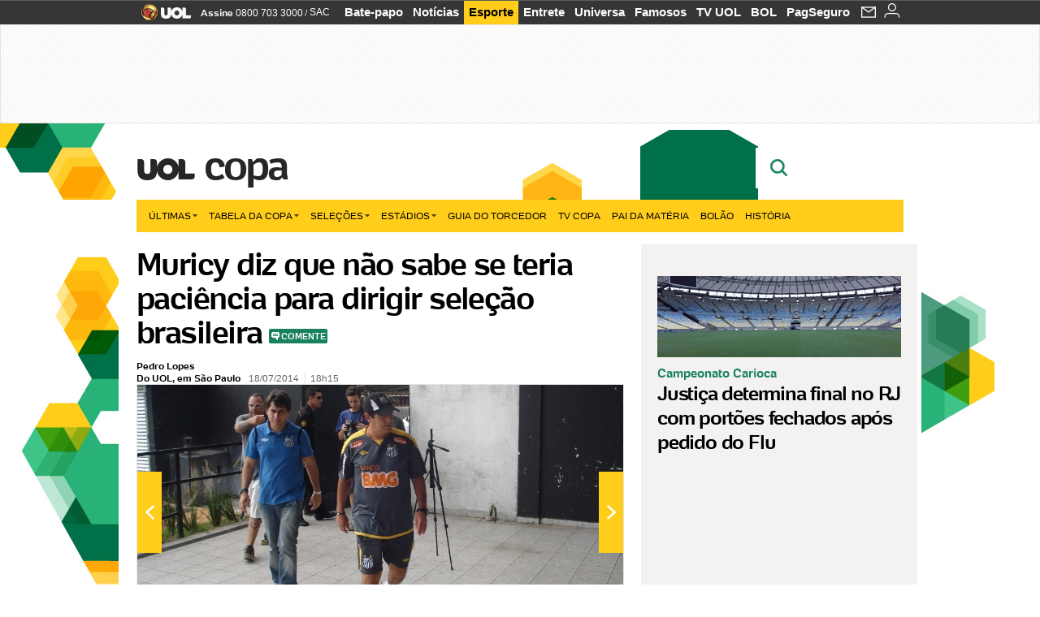

--- FILE ---
content_type: text/html;charset=UTF-8
request_url: https://copadomundo.uol.com.br/noticias/redacao/2014/07/18/muricy-diz-que-nao-sabe-se-teria-paciencia-para-dirigir-selecao-brasileira.htm?abrefoto=200
body_size: 49967
content:
<!DOCTYPE html> <html class="no-js" lang="pt-BR"> <head> <script>var _comscore=_comscore||[];_comscore.push({c1:"2",c2:"6036356",options:{enableFirstPartyCookie:true,bypassUserConsentRequirementFor1PCookie:true}});(function(){var s=document.createElement("script"),el=document.getElementsByTagName("script")[0];s.async=true;s.src="https://sb.scorecardresearch.com/cs/6036356/beacon.js";el.parentNode.insertBefore(s,el);})();</script> <link rel="dns-prefetch" href="https://conteudo.jsuol.com.br"> <link rel="dns-prefetch" href="https://stc.uol.com"> <link rel="dns-prefetch" href="https://conteudo.imguol.com.br"> <link rel="dns-prefetch" href="https://e.imguol.com"> <link rel="dns-prefetch" href="https://smetrics.uol.com.br"> <link rel="dns-prefetch" href="https://tm.uol.com.br"> <link rel="dns-prefetch" href="https://tm.jsuol.com.br"> <link rel="dns-prefetch" href="https://notify.uol.com.br"> <link rel="dns-prefetch" href="https://widget.perfil.uol.com.br"> <link rel="dns-prefetch" href="https://n.comentarios.uol.com.br"> <link rel="dns-prefetch" href="https://view.comentarios.uol.com.br"> <link rel="dns-prefetch" href="https://tagpage.uol.com.br"> <link rel="dns-prefetch" href="//mais.uol.com.br"> <link rel="dns-prefetch" href="https://tracker.bt.uol.com.br"> <link rel="dns-prefetch" href="https://dna.uol.com.br"> <link rel="dns-prefetch" href="https://logger.rm.uol.com.br"> <link rel="dns-prefetch" href="https://static.chartbeat.com"> <link rel="dns-prefetch" href="https://mab.chartbeat.com"> <link rel="dns-prefetch" href="https://ping.chartbeat.net"> <link rel="dns-prefetch" href="//www.googletagservices.com"> <link rel="dns-prefetch" href="//tt-10162-1.seg.t.tailtarget.com"><script>var inHeadTS=(new Date()).getTime();</script> <meta charset="utf-8"/> <meta http-equiv="X-UA-Compatible" content="IE=edge,chrome=1"/> <meta http-equiv="Content-type" content="text/html; charset=utf-8"/> <title>Muricy diz que não sabe se teria paciência para dirigir seleção brasileira - Notícias - UOL Copa do Mundo 2014</title> <meta name="description" content="O t&eacute;cnico do S&atilde;o Paulo teve que falar sobre v&aacute;rios assuntos nesta sexta-feira, no CT da Barra Funda. A partida de s&aacute;bado, diante da Chapecoense, foi apenas..."/> <meta name="robots" content="noodp, noydir"/> <meta name="p:domain_verify" content="3773adcdaf781c767a0dca14277f9101"/> <meta name="referrer" content="always"> <meta property="fb:pages" content="146391125938238"/> <meta property="fb:pages" content="702958396425837"> <meta property="fb:pages" content="221456874659747"> <meta property="fb:pages" content="124493634232128"/> <meta property="fb:pages" content="115401215190141"/> <meta property="fb:pages" content="123014924007"> <meta property="fb:pages" content="120098554660"/> <meta property="fb:pages" content="21539158238"/> <meta property="fb:pages" content="124400289445"/> <meta property="fb:pages" content="143813098922"/> <meta property="fb:pages" content="21539158238"> <meta property="fb:pages" content="357889721305340"> <link rel="shortcut icon" href="//h.imguol.com/favicon.ico" type="image/x-icon"/> <link rel="apple-touch-icon" href="http://home.img.uol.com.br/icon-touch.png"/> <meta name="application-name" content="UOL Copa do Mundo 2014"/> <meta name="msapplication-tooltip" content="Muricy diz que não sabe se teria paciência para dirigir seleção brasileira - Notícias - UOL Copa do Mundo 2014"/> <meta name="msapplication-starturl" content="http://copadomundo.uol.com.br/"/> <meta name="msapplication-navbutton-color" content="#376942"/> <meta name="msapplication-task" content="name=Bate-papo UOL;action-uri=//batepapo.uol.com.br/; icon-uri=//h.imguol.com/favicon.ico; window=self"/> <meta name="msapplication-task" content="name=Email;action-uri=//email.uol.com.br/; icon-uri=//h.imguol.com/favicon.ico; window=self"/> <meta name="msapplication-task" content="name=UOL Copa do Mundo 2014 - Notícias;action-uri=http://copadomundo.uol.com.br/noticias/; icon-uri=//h.imguol.com/favicon.ico; window=self"/> <meta name="msapplication-task" content="name=UOL Copa do Mundo 2014 - Fotos;action-uri=http://copadomundo.uol.com.br/fotos/; icon-uri=//h.imguol.com/favicon.ico; window=self"/> <meta name="msapplication-task" content="name=UOL Copa do Mundo 2014 - Vídeos;action-uri=http://copadomundo.uol.com.br/videos/; icon-uri=//h.imguol.com/favicon.ico; window=self"/> <script type="text/javascript">(function(){var overrideWurfl={},availableOverride=true,listSize=0,marrakeshCookie="",testUA=null,theUA,de="",_debug=(window.debugWurfl)?window.debugWurfl.active:false;overrideWurfl={list:["Opera/\d{0,1}.\d{0,3}(.*)(; Opera Mobi/)(.*)(Presto/)","(Android 4.)","(BB10)","(Lumia)","(Mobile)","(iPhone)","(Windows Phone)"],blackList:["iPad","Xoom","MZ604","GT-P5100","GT-P1000"],init:function(){marrakeshCookie=new RegExp(".*?x-user-agent-class=(.*?)(;.*?$|$)","g");theUA=navigator.userAgent.toString();listSize=overrideWurfl.list.length;blackListSize=overrideWurfl.blackList.length;while(blackListSize--){if(theUA.match(overrideWurfl.blackList[blackListSize])){if(_debug){window.debugWurfl._data.blacklistMatchs.push(overrideWurfl.blackList[blackListSize]);}availableOverride=false;}}if(availableOverride){while(listSize--){testUA=theUA.match(overrideWurfl.list[listSize]);if(testUA!==null){if(_debug){window.debugWurfl._data.listMatchs.push(overrideWurfl.list[listSize]);}var uaCookie=unescape(document.cookie.replace(marrakeshCookie,"$1"));if(uaCookie!=="WEB"){de=new Date();de.setDate(de.getDate()+4);if(!_debug){document.cookie="x-user-agent-class=SMART; expires="+de.toUTCString()+"; path=/;domain=.uol.com.br";window.location.reload();}}}}}}};overrideWurfl.init();}());</script> <script type="text/javascript">/*!
 * onDomReady.js 1.2 (c) 2012 Tubal Martin - MIT license
 * https://github.com/tubalmartin/ondomready
 */
;!function(e){typeof define=="function"&&define.amd?define(e):window.onDomReady=e();}(function(){function d(e){if(!h){if(!t.body){return m(d);}h=!0;while(e=p.shift()){m(e);}}}function v(){l?(t.removeEventListener(a,v,r),d()):t[s]===i&&(t.detachEvent(f,v),d());}function m(e,t){setTimeout(e,+t>=0?t:1);}function y(e){h?m(e):p.push(e);}var e=window,t=e.document,n=t.documentElement,r=!1,i="complete",s="readyState",o="attachEvent",u="addEventListener",a="DOMContentLoaded",f="onreadystatechange",l=u in t,c=r,h=r,p=[];if(t[s]===i){m(d);}else{if(l){t[u](a,v,r),e[u]("load",d,r);}else{t[o](f,v),e[o]("onload",d);try{c=e.frameElement==null&&n;}catch(g){}c&&c.doScroll&&function b(){if(!h){try{c.doScroll("left");}catch(e){return m(b,50);}d();}}();}}return y.version="1.2",y;});
/*!
 * umod (c) 2013 - UOL
 * //conteudo.jsuol.com.br/c/_template/v1/web/js/umod.js
 */
;var umod=(function(w,d){var is_debug=/debug=true/.test(location.search),debug=function(t){is_debug&&console.log(t);};var internal={"slider":{"url":"https://conteudo.jsuol.com.br/c/_template/v1/web/js/lib.slider/slider.js","obj":function(){return Lib.Slider;}},"timeline":{"url":"https://conteudo.jsuol.com.br/c/_template/v1/web/js/lib.uoltimeline/timeline.js","obj":function(){return Lib.Timeline;}},"share":{"url":"//conteudo.jsuol.com.br/c/_template/v1/web/js/lib.share/share.js","obj":function(){return Lib.Share;},"selector":".pg-share-box"}},external={"jquery":{"url":"https://conteudo.jsuol.com.br/c/jquery/jquery.js","obj":function(){return window.jQuery;}},"jquery.history":{"url":"https://conteudo.jsuol.com.br/c/jquery/jquery.history.js","obj":function(){return window.jQuery.fn.history;}},"jquery.hashchange":{"url":"https://conteudo.jsuol.com.br/c/jquery/jquery.hashchange.js","obj":function(){return window.jQuery.fn.hashchange;}},"jquery.rotativo":{"url":"https://conteudo.jsuol.com.br/c/_template/v1/web/js/lib.rotativo/rotativo.js","obj":function(){return window.jQuery.fn.rotativo;}},"jquery.lightbox":{"url":"https://conteudo.jsuol.com.br/c/_template/v1/web/js/lib.lightbox/lightbox.js","obj":function(){return window.jQuery.fn.lightbox;}},"datepicker":{"url":"https://conteudo.jsuol.com.br/c/jquery/datepicker/jquery.datepick.min.js","obj":function(){return window.jQuery.fn.datepick;}},"swfobject":{"url":"https://conteudo.jsuol.com.br/c/swfobject/swfobject.js","obj":function(){return window.swfobject;}},"highstock":{"url":"https://conteudo.jsuol.com.br/c/highstock/highstock.js","obj":function(){return window.Highstock;}},"highcharts":{"url":"https://conteudo.jsuol.com.br/c/highcharts/highcharts.js","obj":function(){return window.Highcharts;}},"highcharts.v3":{"url":"https://conteudo.jsuol.com.br/c/highcharts/v3/min.js","obj":function(){return window.Highcharts;}},"json":{"url":"https://conteudo.jsuol.com.br/c/json/json.js","obj":function(){return window.JSON;}},"hammer":{"url":"https://conteudo.jsuol.com.br/c/hammer/hammer.js","obj":function(){return window.Hammer;}},"jquery.hammer":{"url":"https://conteudo.jsuol.com.br/c/hammer/jquery.hammer.js","obj":function(){return window.jQuery.fn.hammer;}},"underscore":{"url":"https://conteudo.jsuol.com.br/c/underscore/underscore.js","obj":function(){return window._;}}};var internal_url_libs=(function(){var u={},i,lib;for(i in internal){lib=internal[i];lib.test=(function(test){return function(){return !!test.obj();};}(lib));u[lib.url]=internal[i];}for(i in external){lib=external[i];lib.test=(function(test){return function(){return !!test.obj();};}(lib));}return u;}());var loaded_script={};var loadScript=(function(w,d){var loaded=loaded_script,head,loadScript;loadScript=function(url,callback,scope,charset){head=head||document.getElementsByTagName("head")[0];url=url.replace(/((&|\?)(cache|v)=?[^&]+)+/g,"");if(loaded[url]){loaded[url].tag.getAttribute("ready")=="true"?callback.call(scope||null):loaded[url].callback.push(callback);return true;}if(callback instanceof Array==false){callback=[callback];}var sc=d.createElement("script");sc.type="text/javascript";sc.async=true;sc.charset=charset||"utf-8";sc.src=url+(is_debug?"?debug=true":"");sc.onload=sc.onreadystatechange=(function(url,callback,scope,sc){return function(){if(!sc.readyState||sc.readyState=="loaded"||sc.readyState=="complete"){head.removeChild(sc);sc.onload=sc.onreadystatechange=null;sc.setAttribute("ready","true");var f;while((f=callback.shift())){if(typeof f=="function"){f.call(scope||null);}}}};})(url,callback,scope,sc);head.insertBefore(sc,head.firstChild);loaded[url]={"tag":sc,"callback":callback};return sc;};return loadScript;}(w,d));function capitalizeName(name){name=name.toLowerCase();if(name.length<3){return name.toUpperCase();}return name.charAt(0).toUpperCase()+name.slice(1);}function cloneArray(arr){var t=arr.length,n=[],i;for(i=0;i<t;i++){n.push(arr[i]);}return n;}function map(arr,func){var n=[];for(var i=0,m=arr.length;i<m;i++){var ret=func.call(null,arr[i]);if(typeof ret=="function"){n.push(ret());}}return n;}var umod=w.umod||{};var Lib=w.Lib=w.Lib||{};var pre_callback={};var loaded_lib={};umod.register=function(name,url,dependencies,mod){name=capitalizeName(name);if(loaded_lib[name]==true){debug("["+name+"]\tlib já registrada, ignorando.");return Lib[name]._umod;}debug("["+name+"]\tregistrando módulo");if(this.get(name)!==false){return this.get(name)._umod;}Lib[name]=mod;mod._umod={"name":name,"ready":false,"callback":pre_callback[name]||[],"dependencies":dependencies,"_dependencies":cloneArray(dependencies),"whenDone":function(f){umod.exec(name,f);}};mod.ready=mod._umod.whenDone;pre_callback[name]&&delete pre_callback[name];var hash_name=name.toLowerCase();if(!internal[hash_name]){internal[hash_name]={"url":url,"obj":function(){return false;}};internal_url_libs[url]=hash_name;mod.ready(function(){internal[hash_name].test=function(){return true;};});}this.dependencies(name);loaded_lib[name]=true;loaded_lib[url]=true;return mod._umod;};umod.load=function(script,callback){var url=internal[script]||external[script],is_url=/^http/.test(script)==true;if(url||is_url==true){if(url&&url.test()===false||is_url==true){url=(url&&url.url)||script;loadScript(url,(function(){return function(){is_url&&(script=internal_url_libs[script]||script);internal[script]?umod.exec(script,callback):(function(){if(is_url==true||!!internal[script]==false){loaded_lib[script]=true;}if(is_url==false&&url){loaded_lib[url]=true;}typeof callback=="function"&&callback();}());};}()));return true;}else{typeof callback=="function"&&callback.call(null);return true;}}return false;};umod.get=function(name){name=capitalizeName(name);if(name){return Lib[name]||false;}return Lib;};umod.exec=function(name,func){name=capitalizeName(name);var mod=this.get(name);if(mod==false){pre_callback[name]=pre_callback[name]||[];pre_callback[name].push(func);return false;}var _umod=mod._umod,self=this;if(_umod.ready==false){debug("["+name+"]\thá dependências, execução na fila");_umod.callback.push(function(){self.exec(name,func);});return _umod;}if(typeof func=="function"){onDomReady(function(){func.call(mod);});}return true||_umod;};umod.dependencies=function(name){name=capitalizeName(name);var mod=this.get(name),dependencies=mod._umod._dependencies;if(dependencies.length){debug("["+name+"]\tcarregando dependência ("+dependencies[0]+")");return this.load(dependencies.shift(),function(){umod.dependencies(name);});}this.ready(name);};umod.objects=function(name){name=capitalizeName(name);var _umod=this.get(name)._umod;return map(_umod.dependencies,function(id){return(internal[id]||external[id]||{}).obj||null;});};umod.ready=function(name){name=capitalizeName(name);var mod=this.get(name),_umod=mod._umod,callbacks=_umod.callback,callback;_umod.ready=true;debug("["+name+"]\tready");var lib=Lib[name]=typeof mod=="function"?mod.apply(mod,this.objects(name)):mod;lib._umod=_umod;lib.ready=_umod.whenDone;(typeof lib._constructor=="function"||typeof lib.constructor=="function")&&this.exec(name,lib._constructor||lib.constructor);while((callback=callbacks.shift())){this.exec(name,callback);}delete _umod._dependencies;delete _umod.callback;delete _umod.whenDone;return true;};umod.loaded=loaded_lib;onDomReady(function(){var libs=internal,lib,name,selector;if(document.querySelectorAll||window.jQuery){for(name in libs){selector=[];lib=libs[name];if(lib.selector){if(document.querySelectorAll){selector=document.querySelectorAll(lib.selector);}else{if(window.jQuery){selector=jQuery(lib.selector);}}}if(selector.length>0){umod.load(name);}}}});umod.version="1.13.07 build 11.1148";return umod;}(window,document));</script> <link type="text/css" rel="stylesheet" href="//conteudo.jsuol.com.br/c/_template/v1/_geral/css/styles.css?&file=geral&type=parse&versao=v1&plataforma=web&portal=uol&media=news&cache=1gddg11m9"/> <link type="text/css" rel="stylesheet" href="//conteudo.jsuol.com.br/c/_template/v1/_geral/css/styles.css?&file=especifico&type=parse&versao=v1&plataforma=web&portal=uol&estacao=copadomundo&estacao-id=copa-do-mundo-2014&cache=1gddg11m9"/> <link type="text/css" rel="stylesheet" href="//conteudo.jsuol.com.br/c/_template/v1/web/css/internas/indice.css?&cache=1gddg11m9"/> <link type="text/css" rel="stylesheet" href="//conteudo.jsuol.com.br/c/_template/v1/web/css/gera-modulo.css?&cache=1gddg11m9"/> <link type="text/css" rel="stylesheet" href="//conteudo.jsuol.com.br/c/_template/v1/web/css/internas/noticia.css?&cache=1gddg11m9"/> <link type="text/css" rel="stylesheet" href="//conteudo.jsuol.com.br/c/_template/v1/_geral/css/styles.css?&file=especifico&type=parse&versao=v1&plataforma=web&portal=uol&estacao=copadomundo&estacao-id=copa-do-mundo-2014&complementar=&&cache=1gddg11m9"/> <link type="text/css" rel="stylesheet" href="//conteudo.jsuol.com.br/c/_template/v1/web/css/gera-modulo.css?&cache=1gddg11m9"/> <link type="text/css" rel="stylesheet" href="//conteudo.jsuol.com.br/c/_template/v1/web/css/internas/noticia.css?&cache=1gddg11m9"/> <link type="text/css" rel="stylesheet" href="//conteudo.jsuol.com.br/c/_template/v1/web/uol/css/modulo/gera-modulos/animated-gif.css?&cache=1gddg11m9"/> <link type="text/css" rel="stylesheet" href="//conteudo.jsuol.com.br/c/_template/v1/web/uol/css/estrutura/conteudo-auxiliar.css?&cache=1gddg11m9"/> <script type="text/javascript" src="https://conteudo.jsuol.com.br/c/modernizr/modernizr.js"></script> <script>var useBannerAsync=("true"=="true");window.uolads=window.uolads||[];</script> <script type="text/javascript">window.universal_variable=window.universal_variable||{};window.universal_variable.dfp={"custom_params":{"subchan":"capa","keyword":""}};window.universal_variable.page=window.universal_variable.page||{};window.universal_variable.sc=window.universal_variable.sc||{};window.universal_variable.sc.components=window.universal_variable.sc.components||[];if(document.cookie.match(/widget-notificacao/g)){universal_variable.sc.components=["widget-notificacoes-logado"];}else{universal_variable.sc.components=["widget-notificacoes-deslogado"];}window.universal_variable.page.tags=[16337,50113,16130,15308];</script> <script async src="https://www.googletagservices.com/tag/js/gpt.js"></script> <script async src="https://tm.jsuol.com.br/modules/external/tailtarget/profiles.js"></script> <script async src="https://tm.jsuol.com.br/modules/external/tailtarget/t3m/TT-10162-1/CT-10.js"></script> <script async src="https://tm.jsuol.com.br/uoltm.js?id=zvcg6p"></script> <script type="text/javascript" src="https://conteudo.jsuol.com.br/c/_template/v1/web/js/uolutils.js?&cache=1gddg11m9" charset="utf-8"></script> <meta content="Muricy diz que não sabe se teria paciência para dirigir seleção brasileira" name="title"/> <meta property="og:title" content="Muricy diz que não sabe se teria paciência para dirigir seleção brasileira"/> <meta property="og:description" content="O técnico do São Paulo teve que falar sobre vários assuntos nesta sexta-feira, no CT da Barra Funda. A partida de sábado, diante da Chapecoense, foi apenas..."/> <meta property="og:image" content="https://conteudo.imguol.com.br/c/esporte/2014/07/17/muricy-ramalho-orienta-equipe-do-sao-paulo-contra-o-bahia-pelo-campeonato-brasileiro-1405571386491_615x470.jpg"/> <meta property="og:url" content="https://copadomundo.uol.com.br/noticias/redacao/2014/07/18/muricy-diz-que-nao-sabe-se-teria-paciencia-para-dirigir-selecao-brasileira.htm"/> <meta property="fb:app_id" content="190329594333794"/> <meta property="og:site_name" content="UOL Copa do Mundo 2014"/> <meta property="og:locale" content="pt_BR"/> <meta property="og:type" content="article"/> <meta property="article:publisher" content="https://www.facebook.com/UOL"/> <meta itemprop="name" content="Muricy diz que não sabe se teria paciência para dirigir seleção brasileira"/> <meta itemprop="description" content="O técnico do São Paulo teve que falar sobre vários assuntos nesta sexta-feira, no CT da Barra Funda. A partida de sábado, diante da Chapecoense, foi apenas..."/> <meta itemprop="image" content="https://conteudo.imguol.com.br/c/esporte/2014/07/17/muricy-ramalho-orienta-equipe-do-sao-paulo-contra-o-bahia-pelo-campeonato-brasileiro-1405571386491_615x470.jpg"/> <meta name="twitter:card" content="summary_large_image"> <meta name="twitter:site" content="@UOL"> <meta name="twitter:title" content="Muricy diz que não sabe se teria paciência para dirigir seleção brasileira"> <meta name="twitter:description" content="O técnico do São Paulo teve que falar sobre vários assuntos nesta sexta-feira, no CT da Barra Funda. A partida de sábado, diante da Chapecoense, foi apenas..."> <meta name="twitter:image:src" content="https://conteudo.imguol.com.br/c/esporte/2014/07/17/muricy-ramalho-orienta-equipe-do-sao-paulo-contra-o-bahia-pelo-campeonato-brasileiro-1405571386491_615x470.jpg"> <meta name="twitter:creator" content=""> <meta name="twitter:domain" content=""> <link rel="image_src" href="https://conteudo.imguol.com.br/c/esporte/2014/07/17/muricy-ramalho-orienta-equipe-do-sao-paulo-contra-o-bahia-pelo-campeonato-brasileiro-1405571386491_615x470.jpg"/> <script type="text/javascript">var _sf_async_config=_sf_async_config||{};_sf_async_config.uid=61085;_sf_async_config.domain="uol.com.br";_sf_async_config.flickerControl=false;_sf_async_config.useCanonical=true;_sf_async_config.autoDetect=false;var _sf_startpt=(new Date()).getTime();</script> <script async src="https://static.chartbeat.com/js/chartbeat_mab.js"></script> </head> <body class="projeto-2011 news news modulo-scroll"> <noscript><img src="https://sb.scorecardresearch.com/p?c1=2&c2=6036356&cv=4.4.0&cj=1&sd"/></noscript> <div class="barrauol-bg full" id="barrav2"> <div class="buol2011" id="barrauol"> <ul class="poll-left"> <li class="logouol"><a href="https://www.uol.com.br/" target="_top" title="UOL - O melhor conteúdo"> <img data-metrics='{"reference":"uol","event-label":"header","action":"https://www.uol.com.br/"}' src="https://conteudo.imguol.com.br/c/_layout/v1/_geral/icones/logo-uol-2.png" border="0" width="61" height="20" alt="UOL - O melhor conteúdo" title="UOL - O melhor conteúdo"></a> </li> <li class="suporte assinen"><a href="https://assine.uol.com.br/?cmpid=barrauol" target="_top"><strong data-metrics='{"reference":"assine","event-label":"header","action":"https://assine.uol.com.br/?cmpid=barrauol"}'>Assine</strong>&nbsp;<span data-metrics='{"reference":"assine","event-label":"header","action":"https://assine.uol.com.br/?cmpid=barrauol"}'>0800 703 3000</span></a></li> <li class="suporte slash"><span>/</span></li> <li class="suporte sacn"><a data-metrics='{"reference":"sac","event-label":"header"}' href="https://sac.uol.com.br/">SAC</a></li> </ul> <ul class="poll-right"> <li class="canal buol_bate-papo"><a data-metrics='{"reference":"batepapo","event-label":"header"}' class="h-bg-color1" href="https://batepapo.uol.com.br/">Bate-papo</a></li> <li class="canal buol_noticias"><a data-metrics='{"reference":"noticias","event-label":"header"}' class="h-bg-color1" href="https://noticias.uol.com.br/">Notícias</a></li> <li class="canal buol_esporte"><a data-metrics='{"reference":"esporte","event-label":"header"}' class="h-bg-color1" href="https://esporte.uol.com.br/">Esporte</a></li> <li class="canal buol_entretenimento"><a data-metrics='{"reference":"entretenimento","event-label":"header"}' class="h-bg-color1" href="https://entretenimento.uol.com.br/">Entrete</a></li> <li class="canal buol_mulher"><a data-metrics='{"reference":"universa","event-label":"header"}' class="h-bg-color1" href="https://universa.uol.com.br/">Universa</a></li> <li class="canal buol_radio"><a data-metrics='{"reference":"tvefamosos","event-label":"header"}' class="h-bg-color1" href="https://tvefamosos.uol.com.br/">Famosos</a></li> <li class="canal buol_video"><a data-metrics='{"reference":"tvuol","event-label":"header"}' class="h-bg-color1" href="https://tvuol.uol.com.br/">TV UOL</a></li> <li class="canal buol_e-mailgratis"><a data-metrics='{"reference":"bol","event-label":"header"}' class="h-bg-color1" href="https://www.bol.uol.com.br/">BOL</a></li> <li class="canal buol_shopping"><a data-metrics='{"reference":"pagseguro","event-label":"header"}' class="h-bg-color1" href="https://clicklogger.rm.uol.com.br/?prd=32&grp=src:210;chn:539;cpg:barrauol;creative:barrauol-pagseguro&msr=Cliques%20de%20Origem:1&oper=11&redir=https://pagseguro.uol.com.br/">PagSeguro</a></li> <li class="canal buol_e-mail"> <a class="h-bg-color1" id="notification-email" data-metrics='{"reference":"email","event-label":"email-checkin-barra"}' href="https://email.uol.com.br/"> <i class="icon-mail pg-share-icon-e-mail"></i> </a> </li> <li class="canal buol_wnot"> <div id="profile-avatar"> <span class="login"><a></a></span> </div> </li> </ul> </div> </div> <div id="banner-stick" class="banner-stick"> <div class="publicidade-full-banner"> <div class="tm-ads " id="banner-728x90-area"> <script>window.uolads&&window.uolads.push({id:"banner-728x90-area"});</script> </div> </div> </div> <header id="header" class="pg-bgcolor1"> <section id="barra-estacao"> <div class="centraliza"> <h1 id="titulo-uol"> <a id="uol" href="//www.uol.com.br/" class="pg-color3 h-font-color1 transition-025 click:copa-do-mundo-2014_logo-uol"><span>UOL</span></a> <a class="estacao pg-color3 h-font-color1 transition-025 click:copa-do-mundo-2014_logo-header" href="http://copadomundo.uol.com.br/">Copa</a> </h1> <span class="tm-ads selo" id="banner-120x35-area"> <script>window.uolads&&window.uolads.push({id:"banner-120x35-area"});</script> </span> <div class='outrasEstacoes'> <form role="search" id="busca" class="srch type" action="https://copadomundo.uol.com.br/busca" method="get"> <div class="srchForm"> <div class="srchGlass"><i class="sprites1"></i></div> <div class="srchClose"><i class="sprites1"></i></div> <div class="srchInput"> <input type="text" name="term" placeholder="Busque notícias na web ou no UOL"/> </div> </div> </form> </div> </div> </section> </header> <nav id="header-menu" class="centraliza bg-conteudo"> <ul class="headerMenu bg-color1"> <li class="menuItem left drop h-pg-bgcolor1 h-font-color1 com-imagem first transition-025"> <a class="click:copa_menu_barra itemAnchor item-menu font-color3 h-font-color1" href="http://copadomundo.uol.com.br/2014/ultimas/">Últimas<i class="pg-sprites1 drop-seta"></i></a> <div class="drop-container pg-bgcolor1 pg-bordercolor7 menu-flutuante"> <ul class="left"> <li class="subMenuItem h-pg-bgcolor8 transition-010"> <a class="click:copa_submenu_barra subItemAnchor item-menu pg-color5 titulo transition-010" href="http://copadomundo.uol.com.br/2014/ultimas/"> Página principal <i class="pg-sprites1 seta"></i> </a> </li> <li class="subMenuItem h-pg-bgcolor8 transition-010"> <a class="click:copa_submenu_barra subItemAnchor item-menu pg-color5 transition-010" href="http://copadomundo.uol.com.br/2014/noticias/"> Notícias </a> </li> <li class="subMenuItem h-pg-bgcolor8 transition-010"> <a class="click:copa_submenu_barra subItemAnchor item-menu pg-color5 transition-010" href="http://copadomundo.uol.com.br/2014/fotos/"> Fotos </a> </li> <li class="subMenuItem h-pg-bgcolor8 transition-010"> <a class="click:copa_submenu_barra subItemAnchor item-menu pg-color5 transition-010" href="http://copadomundo.uol.com.br/2014/videos/"> Vídeos </a> </li> <li class="subMenuItem h-pg-bgcolor8 transition-010"> <a class="click:copa_submenu_barra subItemAnchor item-menu pg-color5 transition-010" href="http://copadomundo.uol.com.br/2014/infograficos/"> Infográficos </a> </li> <li class="subMenuItem h-pg-bgcolor8 transition-010"> <a class="click:copa_submenu_barra subItemAnchor item-menu pg-color5 transition-010" href="http://copadomundo.uol.com.br/2014/quiz/"> Quizzes </a> </li> </ul> </div> </li> <li class="menuItem left drop h-pg-bgcolor1 h-font-color1 com-imagem transition-025"> <a class="click:copa_menu_barra itemAnchor item-menu font-color3 h-font-color1" href="http://copadomundo.uol.com.br/2014/tabela-da-copa/">Tabela da Copa<i class="pg-sprites1 drop-seta"></i></a> <div class="drop-container pg-bgcolor1 pg-bordercolor7 menu-flutuante"> <ul class="left"> <li class="subMenuItem h-pg-bgcolor8 transition-010"> <a class="click:copa_submenu_barra subItemAnchor item-menu pg-color5 titulo transition-010" href="http://copadomundo.uol.com.br/2014/tabela-da-copa/"> Página principal <i class="pg-sprites1 seta"></i> </a> </li> <li class="subMenuItem h-pg-bgcolor8 transition-010"> <a class="click:copa_submenu_barra subItemAnchor item-menu pg-color5 transition-010" href="http://copadomundo.uol.com.br/2014/tabela-da-copa/classificacao-e-simulador/"> Classificação e Jogos </a> </li> <li class="subMenuItem h-pg-bgcolor8 transition-010"> <a class="click:copa_submenu_barra subItemAnchor item-menu pg-color5 transition-010" href="http://copadomundo.uol.com.br/2014/tabela-da-copa/classificacao-e-simulador/?simulador"> Simulador </a> </li> <li class="subMenuItem h-pg-bgcolor8 transition-010"> <a class="click:copa_submenu_barra subItemAnchor item-menu pg-color5 transition-010" href="http://copadomundo.uol.com.br/2014/tabela-da-copa/#tabela"> Calendário </a> </li> <li class="subMenuItem h-pg-bgcolor8 transition-010"> <a class="click:copa_submenu_barra subItemAnchor item-menu pg-color5 transition-010" href="http://copadomundo.uol.com.br/2014/artilheiros/"> Artilheiros </a> </li> <li class="subMenuItem h-pg-bgcolor8 transition-010"> <a class="click:copa_submenu_barra subItemAnchor item-menu pg-color5 transition-010" href="http://copadomundo.uol.com.br/2014/regulamento/"> Regulamento </a> </li> </ul> </div> </li> <li class="menuItem left drop h-pg-bgcolor1 h-font-color1 com-imagem transition-025"> <a class="click:copa_menu_barra itemAnchor item-menu font-color3 h-font-color1" href="javascript:void();">Seleções<i class="pg-sprites1 drop-seta"></i></a> <div class="drop-container pg-bgcolor1 pg-bordercolor7 menu-flutuante colunado cols-3 "> <ul class="left"> <li class="subMenuItem h-pg-bgcolor8 transition-010"> <a class="click:copa_submenu_barra subItemAnchor item-menu pg-color5 titulo transition-010" href="http://copadomundo.uol.com.br/paises-participantes/brasil/"> Seleção Brasileira </a> </li> <li class="subMenuItem h-pg-bgcolor8 transition-010"> <a class="click:copa_submenu_barra subItemAnchor item-menu pg-color5 transition-010" href="http://copadomundo.uol.com.br/enquetes/2014/05/07/convocacao-da-selecao-para-a-copa-do-mundo.htm"> Jogadores </a> </li> <li class="subMenuItem h-pg-bgcolor8 transition-010"> <a class="click:copa_submenu_barra subItemAnchor item-menu pg-color5 transition-010" href="http://copadomundo.uol.com.br/paises-participantes/brasil/jogos/"> Jogos e resultados </a> </li> <li class="subMenuItem h-pg-bgcolor8 transition-010"> <a class="click:copa_submenu_barra subItemAnchor item-menu pg-color5 transition-010" href="http://copadomundo.uol.com.br/paises-participantes/brasil/escale-a-selecao/"> Escale o Brasil </a> </li> <li class="subMenuItem h-pg-bgcolor8 transition-010"> <a class="click:copa_submenu_barra subItemAnchor item-menu pg-color5 transition-010" href="http://copadomundo.uol.com.br/paises-participantes/enquetes/convoque-a-selecao/2014/04/14/convoque-a-selecao.htm"> Convoque a seleção </a> </li> </ul> <ul class="left"> <li class="subMenuItem h-pg-bgcolor8 transition-010"> <a class="click:copa_submenu_barra subItemAnchor item-menu pg-color5 transition-010" href="http://copadomundo.uol.com.br/paises-participantes/alemanha/"> Alemanha </a> </li> <li class="subMenuItem h-pg-bgcolor8 transition-010"> <a class="click:copa_submenu_barra subItemAnchor item-menu pg-color5 transition-010" href="http://copadomundo.uol.com.br/paises-participantes/argelia/"> Argélia </a> </li> <li class="subMenuItem h-pg-bgcolor8 transition-010"> <a class="click:copa_submenu_barra subItemAnchor item-menu pg-color5 transition-010" href="http://copadomundo.uol.com.br/paises-participantes/argentina/"> Argentina </a> </li> <li class="subMenuItem h-pg-bgcolor8 transition-010"> <a class="click:copa_submenu_barra subItemAnchor item-menu pg-color5 transition-010" href="http://copadomundo.uol.com.br/paises-participantes/australia/"> Austrália </a> </li> <li class="subMenuItem h-pg-bgcolor8 transition-010"> <a class="click:copa_submenu_barra subItemAnchor item-menu pg-color5 transition-010" href="http://copadomundo.uol.com.br/paises-participantes/belgica/"> Bélgica </a> </li> <li class="subMenuItem h-pg-bgcolor8 transition-010"> <a class="click:copa_submenu_barra subItemAnchor item-menu pg-color5 transition-010" href="http://copadomundo.uol.com.br/paises-participantes/bosnia-herzegovina/"> Bósnia-Herzegóvina </a> </li> <li class="subMenuItem h-pg-bgcolor8 transition-010"> <a class="click:copa_submenu_barra subItemAnchor item-menu pg-color5 transition-010" href="http://copadomundo.uol.com.br/paises-participantes/camaroes/"> Camarões </a> </li> <li class="subMenuItem h-pg-bgcolor8 transition-010"> <a class="click:copa_submenu_barra subItemAnchor item-menu pg-color5 transition-010" href="http://copadomundo.uol.com.br/paises-participantes/chile/"> Chile </a> </li> <li class="subMenuItem h-pg-bgcolor8 transition-010"> <a class="click:copa_submenu_barra subItemAnchor item-menu pg-color5 transition-010" href="http://copadomundo.uol.com.br/paises-participantes/colombia/"> Colômbia </a> </li> <li class="subMenuItem h-pg-bgcolor8 transition-010"> <a class="click:copa_submenu_barra subItemAnchor item-menu pg-color5 transition-010" href="http://copadomundo.uol.com.br/paises-participantes/coreia-do-sul/"> Coreia do Sul </a> </li> <li class="subMenuItem h-pg-bgcolor8 transition-010"> <a class="click:copa_submenu_barra subItemAnchor item-menu pg-color5 transition-010" href="http://copadomundo.uol.com.br/paises-participantes/costa-do-marfim/"> Costa do Marfim </a> </li> <li class="subMenuItem h-pg-bgcolor8 transition-010"> <a class="click:copa_submenu_barra subItemAnchor item-menu pg-color5 transition-010" href="http://copadomundo.uol.com.br/paises-participantes/costa-rica/"> Costa Rica </a> </li> <li class="subMenuItem h-pg-bgcolor8 transition-010"> <a class="click:copa_submenu_barra subItemAnchor item-menu pg-color5 transition-010" href="http://copadomundo.uol.com.br/paises-participantes/croacia/"> Croácia </a> </li> <li class="subMenuItem h-pg-bgcolor8 transition-010"> <a class="click:copa_submenu_barra subItemAnchor item-menu pg-color5 transition-010" href="http://copadomundo.uol.com.br/paises-participantes/equador/"> Equador </a> </li> <li class="subMenuItem h-pg-bgcolor8 transition-010"> <a class="click:copa_submenu_barra subItemAnchor item-menu pg-color5 transition-010" href="http://copadomundo.uol.com.br/paises-participantes/espanha/"> Espanha </a> </li> <li class="subMenuItem h-pg-bgcolor8 transition-010"> <a class="click:copa_submenu_barra subItemAnchor item-menu pg-color5 transition-010" href="http://copadomundo.uol.com.br/paises-participantes/estados-unidos/"> Estados Unidos </a> </li> </ul> <ul class="left"> <li class="subMenuItem h-pg-bgcolor8 transition-010"> <a class="click:copa_submenu_barra subItemAnchor item-menu pg-color5 transition-010" href="http://copadomundo.uol.com.br/paises-participantes/franca/"> França </a> </li> <li class="subMenuItem h-pg-bgcolor8 transition-010"> <a class="click:copa_submenu_barra subItemAnchor item-menu pg-color5 transition-010" href="http://copadomundo.uol.com.br/paises-participantes/gana/"> Gana </a> </li> <li class="subMenuItem h-pg-bgcolor8 transition-010"> <a class="click:copa_submenu_barra subItemAnchor item-menu pg-color5 transition-010" href="http://copadomundo.uol.com.br/paises-participantes/grecia/"> Grécia </a> </li> <li class="subMenuItem h-pg-bgcolor8 transition-010"> <a class="click:copa_submenu_barra subItemAnchor item-menu pg-color5 transition-010" href="http://copadomundo.uol.com.br/paises-participantes/holanda/"> Holanda </a> </li> <li class="subMenuItem h-pg-bgcolor8 transition-010"> <a class="click:copa_submenu_barra subItemAnchor item-menu pg-color5 transition-010" href="http://copadomundo.uol.com.br/paises-participantes/honduras/"> Honduras </a> </li> <li class="subMenuItem h-pg-bgcolor8 transition-010"> <a class="click:copa_submenu_barra subItemAnchor item-menu pg-color5 transition-010" href="http://copadomundo.uol.com.br/paises-participantes/inglaterra/"> Inglaterra </a> </li> <li class="subMenuItem h-pg-bgcolor8 transition-010"> <a class="click:copa_submenu_barra subItemAnchor item-menu pg-color5 transition-010" href="http://copadomundo.uol.com.br/paises-participantes/ira/"> Irã </a> </li> <li class="subMenuItem h-pg-bgcolor8 transition-010"> <a class="click:copa_submenu_barra subItemAnchor item-menu pg-color5 transition-010" href="http://copadomundo.uol.com.br/paises-participantes/italia/"> Itália </a> </li> <li class="subMenuItem h-pg-bgcolor8 transition-010"> <a class="click:copa_submenu_barra subItemAnchor item-menu pg-color5 transition-010" href="http://copadomundo.uol.com.br/paises-participantes/japao/"> Japão </a> </li> <li class="subMenuItem h-pg-bgcolor8 transition-010"> <a class="click:copa_submenu_barra subItemAnchor item-menu pg-color5 transition-010" href="http://copadomundo.uol.com.br/paises-participantes/mexico/"> México </a> </li> <li class="subMenuItem h-pg-bgcolor8 transition-010"> <a class="click:copa_submenu_barra subItemAnchor item-menu pg-color5 transition-010" href="http://copadomundo.uol.com.br/paises-participantes/nigeria/"> Nigéria </a> </li> <li class="subMenuItem h-pg-bgcolor8 transition-010"> <a class="click:copa_submenu_barra subItemAnchor item-menu pg-color5 transition-010" href="http://copadomundo.uol.com.br/paises-participantes/portugal/"> Portugal </a> </li> <li class="subMenuItem h-pg-bgcolor8 transition-010"> <a class="click:copa_submenu_barra subItemAnchor item-menu pg-color5 transition-010" href="http://copadomundo.uol.com.br/paises-participantes/russia/"> Rússia </a> </li> <li class="subMenuItem h-pg-bgcolor8 transition-010"> <a class="click:copa_submenu_barra subItemAnchor item-menu pg-color5 transition-010" href="http://copadomundo.uol.com.br/paises-participantes/suica/"> Suíça </a> </li> <li class="subMenuItem h-pg-bgcolor8 transition-010"> <a class="click:copa_submenu_barra subItemAnchor item-menu pg-color5 transition-010" href="http://copadomundo.uol.com.br/paises-participantes/uruguai/"> Uruguai </a> </li> </ul> </div> </li> <li class="menuItem left drop h-pg-bgcolor1 h-font-color1 com-imagem transition-025"> <a class="click:copa_menu_barra itemAnchor item-menu font-color3 h-font-color1" href="http://copadomundo.uol.com.br/cidades-sede-e-estadios/2014/estadios/">Estádios<i class="pg-sprites1 drop-seta"></i></a> <div class="drop-container pg-bgcolor1 pg-bordercolor7 menu-flutuante"> <ul class="left"> <li class="subMenuItem h-pg-bgcolor8 transition-010"> <a class="click:copa_submenu_barra subItemAnchor item-menu pg-color5 titulo transition-010" href="http://copadomundo.uol.com.br/cidades-sede-e-estadios/2014/avaliacao/"> Página principal <i class="pg-sprites1 seta"></i> </a> </li> <li class="subMenuItem h-pg-bgcolor8 transition-010"> <a class="click:copa_submenu_barra subItemAnchor item-menu pg-color5 transition-010" href="http://copadomundo.uol.com.br/cidades-sede-e-estadios/2014/mineirao/"> Belo Horizonte - Mineirão </a> </li> <li class="subMenuItem h-pg-bgcolor8 transition-010"> <a class="click:copa_submenu_barra subItemAnchor item-menu pg-color5 transition-010" href="http://copadomundo.uol.com.br/cidades-sede-e-estadios/2014/mane-garrincha/"> Brasília - Mané Garrincha </a> </li> <li class="subMenuItem h-pg-bgcolor8 transition-010"> <a class="click:copa_submenu_barra subItemAnchor item-menu pg-color5 transition-010" href="http://copadomundo.uol.com.br/cidades-sede-e-estadios/2014/arena-pantanal/"> Cuiabá - Arena Pantanal </a> </li> <li class="subMenuItem h-pg-bgcolor8 transition-010"> <a class="click:copa_submenu_barra subItemAnchor item-menu pg-color5 transition-010" href="http://copadomundo.uol.com.br/cidades-sede-e-estadios/2014/arena-da-baixada/"> Curitiba - Arena da Baixada </a> </li> <li class="subMenuItem h-pg-bgcolor8 transition-010"> <a class="click:copa_submenu_barra subItemAnchor item-menu pg-color5 transition-010" href="http://copadomundo.uol.com.br/cidades-sede-e-estadios/2014/castelao/"> Fortaleza - Castelão </a> </li> <li class="subMenuItem h-pg-bgcolor8 transition-010"> <a class="click:copa_submenu_barra subItemAnchor item-menu pg-color5 transition-010" href="http://copadomundo.uol.com.br/cidades-sede-e-estadios/2014/arena-amazonia/"> Manaus - Arena Amazônia </a> </li> <li class="subMenuItem h-pg-bgcolor8 transition-010"> <a class="click:copa_submenu_barra subItemAnchor item-menu pg-color5 transition-010" href="http://copadomundo.uol.com.br/cidades-sede-e-estadios/2014/arena-das-dunas/"> Natal - Arena das Dunas </a> </li> <li class="subMenuItem h-pg-bgcolor8 transition-010"> <a class="click:copa_submenu_barra subItemAnchor item-menu pg-color5 transition-010" href="http://copadomundo.uol.com.br/cidades-sede-e-estadios/2014/beira-rio/"> Porto Alegre - Beira-Rio </a> </li> <li class="subMenuItem h-pg-bgcolor8 transition-010"> <a class="click:copa_submenu_barra subItemAnchor item-menu pg-color5 transition-010" href="http://copadomundo.uol.com.br/cidades-sede-e-estadios/2014/arena-pernambuco/"> Recife - Arena Pernambuco </a> </li> <li class="subMenuItem h-pg-bgcolor8 transition-010"> <a class="click:copa_submenu_barra subItemAnchor item-menu pg-color5 transition-010" href="http://copadomundo.uol.com.br/cidades-sede-e-estadios/2014/maracana/"> Rio de Janeiro - Maracanã </a> </li> <li class="subMenuItem h-pg-bgcolor8 transition-010"> <a class="click:copa_submenu_barra subItemAnchor item-menu pg-color5 transition-010" href="http://copadomundo.uol.com.br/cidades-sede-e-estadios/2014/fonte-nova/"> Salvador - Fonte Nova </a> </li> <li class="subMenuItem h-pg-bgcolor8 transition-010"> <a class="click:copa_submenu_barra subItemAnchor item-menu pg-color5 transition-010" href="http://copadomundo.uol.com.br/cidades-sede-e-estadios/2014/itaquerao/"> São Paulo - Itaquerão </a> </li> </ul> </div> </li> <li class="menuItem left h-bg-color2 transition-025"> <a class="click:copa_menu_barra itemAnchor item-menu font-color3" href="http://copadomundo.uol.com.br/infograficos/2014/guia-do-torcedor/">Guia do Torcedor</a> </li> <li class="menuItem left h-bg-color2 transition-025"> <a class="click:copa_menu_barra itemAnchor item-menu font-color3" href="http://tvuol.uol.com.br/canal/copa-do-mundo/">TV Copa</a> </li> <li class="menuItem left h-bg-color2 transition-025"> <a class="click:copa_menu_barra itemAnchor item-menu font-color3" href="https://paidamateria.esporte.uol.com.br/">Pai da matéria</a> </li> <li class="menuItem left h-bg-color2 transition-025"> <a class="click:copa_menu_barra itemAnchor item-menu font-color3" href="http://bolao.esporte.uol.com.br/">Bolão</a> </li> <li class="menuItem left h-bg-color2 last transition-025"> <a class="click:copa_menu_barra itemAnchor item-menu font-color3" href="http://copadomundo.uol.com.br/historia-da-copa/">História</a> </li> </ul> </nav> <section id="conteudo" class="has-submenu"> <div class="centraliza"> <section role="main" itemscope itemtype="http://schema.org/webpage"> <article class="canal-media rod news" id="conteudo-principal"> <header class="pg_cp_topoPaginas"> <h1 class="pg-color10">Muricy diz que não sabe se teria paciência para dirigir seleção brasileira</h1> <div class="info-header"> <p class="pg-color10"> <span class="agencia-logo com-autor"> </span> Pedro Lopes<br/> </p><p class="pg-color10"> Do UOL, em S&#227;o Paulo </p> <time class="pg-color5 time-position" datetime="2014-07-18T18:15" pubdate> <span class="data">18/07/2014</span>18h15 </time> </div> <div class="botoes"> <div class="pg-share-box" data-items='{"title": false, "read-speaker": true, "share": true}'></div> </div> </header> <div id="texto"> <div class="conteudo-embed"> <div class='modalbumfotos modulos'><div class='conteudo'><a href='http://esporte.uol.com.br/album/2011/08/12/muricy-ramalho.htm?abrefoto=1'>Muricy Ramalho</a><h5>Muricy Ramalho</h5> <dl class="noScript" id="albumData" style="display:none"> <dt>Informacoes sobre o album</dt> <dd> <ul> <li title="editoria">editoria: "esporte"</li> <li title="galeria">galeria: </li> <li title="link">link: </li> <li title="totalImagens">totalImagens: 200</li> <li title="fotoInicial">fotoInicial: 1</li> <li title="imagePath">imagePath: </li> <li title="baixaResolucao">baixaResolucao: 0</li> <li title="ordem">ordem: ASC</li> <li title="mp3File"></li> <li title="mp3Text"></li> <li title="legendaPos">legendaPos:</li> <li title="timestamp">timestamp: 20100924183801</li> </ul> </dd> <dt>Fotos</dt> <dd> <dl> <dt><a rel="https://conteudo.imguol.com.br/c/esporte/84/2025/04/08/muricy-ramalho-em-participacao-no-programa-galvao-e-amigos-da-tv-bandeirantes-1744134853824_v2_956x500.png" target="_blank" href="//copadomundo.uol.com.br/noticias/redacao/2014/07/18/muricy-diz-que-nao-sabe-se-teria-paciencia-para-dirigir-selecao-brasileira.htm?abrefoto=1"></a></dt> <dd idMonteCarlo="publisher-595e33d33f705b38392a867834c12aee20250408" rel="956x500" thumb="https://conteudo.imguol.com.br/c/esporte/84/2025/04/08/muricy-ramalho-em-participacao-no-programa-galvao-e-amigos-da-tv-bandeirantes-1744134853824_v2_80x80.png" preview="https://conteudo.imguol.com.br/c/esporte/84/2025/04/08/muricy-ramalho-em-participacao-no-programa-galvao-e-amigos-da-tv-bandeirantes-1744134853824_v2_142x100.png"> <noscript> <a href="https://conteudo.imguol.com.br/c/esporte/84/2025/04/08/muricy-ramalho-em-participacao-no-programa-galvao-e-amigos-da-tv-bandeirantes-1744134853824_v2_956x500.png" target="_blank"><img src="https://conteudo.imguol.com.br/c/esporte/84/2025/04/08/muricy-ramalho-em-participacao-no-programa-galvao-e-amigos-da-tv-bandeirantes-1744134853824_v2_956x500.png" alt="Muricy Ramalho em participação no programa Galvão e Amigos, da TV Bandeirantes" title="Reprodução/TV Bandeirantes"/></a> </noscript> <a target="_blank" href="//copadomundo.uol.com.br/noticias/redacao/2014/07/18/muricy-diz-que-nao-sabe-se-teria-paciencia-para-dirigir-selecao-brasileira.htm?abrefoto=1">Muricy Ramalho em participação no programa Galvão e Amigos, da TV Bandeirantes</a> <cite> <span>Reprodução/TV Bandeirantes</span> <a target="_blank" href="">Mais</a> </cite> </dd> <dt><a rel="https://conteudo.imguol.com.br/c/esporte/9a/2021/05/04/crespo-e-muricy-de-terno-em-video-do-sao-paulo-1620164256725_v2_907x571.png" target="_blank" href="//copadomundo.uol.com.br/noticias/redacao/2014/07/18/muricy-diz-que-nao-sabe-se-teria-paciencia-para-dirigir-selecao-brasileira.htm?abrefoto=2"></a></dt> <dd idMonteCarlo="publisher-a27679aa6e54a696abf61f8737d146920210504" rel="907x571" thumb="https://conteudo.imguol.com.br/c/esporte/9a/2021/05/04/crespo-e-muricy-de-terno-em-video-do-sao-paulo-1620164256725_v2_80x80.png" preview="https://conteudo.imguol.com.br/c/esporte/9a/2021/05/04/crespo-e-muricy-de-terno-em-video-do-sao-paulo-1620164256725_v2_142x100.png"> <noscript> <a href="https://conteudo.imguol.com.br/c/esporte/9a/2021/05/04/crespo-e-muricy-de-terno-em-video-do-sao-paulo-1620164256725_v2_907x571.png" target="_blank"><img src="https://conteudo.imguol.com.br/c/esporte/9a/2021/05/04/crespo-e-muricy-de-terno-em-video-do-sao-paulo-1620164256725_v2_907x571.png" alt="Crespo e Muricy de terno em vídeo do São Paulo" title="Reprodução"/></a> </noscript> <a target="_blank" href="//copadomundo.uol.com.br/noticias/redacao/2014/07/18/muricy-diz-que-nao-sabe-se-teria-paciencia-para-dirigir-selecao-brasileira.htm?abrefoto=2">Crespo e Muricy de terno em vídeo do São Paulo</a> <cite> <span>Reprodução</span> <a target="_blank" href="">Mais</a> </cite> </dd> <dt><a rel="https://conteudo.imguol.com.br/c/esporte/ea/2020/12/18/muricy-ramalho-em-entrevista-ao-encontro-de-craques-do-band-sports-1608298787107_v2_642x351.png" target="_blank" href="//copadomundo.uol.com.br/noticias/redacao/2014/07/18/muricy-diz-que-nao-sabe-se-teria-paciencia-para-dirigir-selecao-brasileira.htm?abrefoto=3"></a></dt> <dd idMonteCarlo="publisher-d34d90c947ca713f38d12d801a556520201218" rel="642x351" thumb="https://conteudo.imguol.com.br/c/esporte/ea/2020/12/18/muricy-ramalho-em-entrevista-ao-encontro-de-craques-do-band-sports-1608298787107_v2_80x80.png" preview="https://conteudo.imguol.com.br/c/esporte/ea/2020/12/18/muricy-ramalho-em-entrevista-ao-encontro-de-craques-do-band-sports-1608298787107_v2_142x100.png"> <noscript> <a href="https://conteudo.imguol.com.br/c/esporte/ea/2020/12/18/muricy-ramalho-em-entrevista-ao-encontro-de-craques-do-band-sports-1608298787107_v2_642x351.png" target="_blank"><img src="https://conteudo.imguol.com.br/c/esporte/ea/2020/12/18/muricy-ramalho-em-entrevista-ao-encontro-de-craques-do-band-sports-1608298787107_v2_642x351.png" alt="Muricy Ramalho em entrevista ao 'Encontro de Craques', do Band Sports" title="Reprodução / Band Sports"/></a> </noscript> <a target="_blank" href="//copadomundo.uol.com.br/noticias/redacao/2014/07/18/muricy-diz-que-nao-sabe-se-teria-paciencia-para-dirigir-selecao-brasileira.htm?abrefoto=3">Muricy Ramalho em entrevista ao 'Encontro de Craques', do Band Sports</a> <cite> <span>Reprodução / Band Sports</span> <a target="_blank" href="">Mais</a> </cite> </dd> <dt><a rel="https://conteudo.imguol.com.br/c/esporte/0e/2020/12/18/muricy-ramalho-em-entrevista-ao-band-sports-1608297122663_v2_642x351.png" target="_blank" href="//copadomundo.uol.com.br/noticias/redacao/2014/07/18/muricy-diz-que-nao-sabe-se-teria-paciencia-para-dirigir-selecao-brasileira.htm?abrefoto=4"></a></dt> <dd idMonteCarlo="publisher-4451bacb53369fd29747e81aefeba5c420201218" rel="642x351" thumb="https://conteudo.imguol.com.br/c/esporte/0e/2020/12/18/muricy-ramalho-em-entrevista-ao-band-sports-1608297122663_v2_80x80.png" preview="https://conteudo.imguol.com.br/c/esporte/0e/2020/12/18/muricy-ramalho-em-entrevista-ao-band-sports-1608297122663_v2_142x100.png"> <noscript> <a href="https://conteudo.imguol.com.br/c/esporte/0e/2020/12/18/muricy-ramalho-em-entrevista-ao-band-sports-1608297122663_v2_642x351.png" target="_blank"><img src="https://conteudo.imguol.com.br/c/esporte/0e/2020/12/18/muricy-ramalho-em-entrevista-ao-band-sports-1608297122663_v2_642x351.png" alt="Muricy Ramalho em entrevista ao Band Sports" title="Reprodução/Band Sports"/></a> </noscript> <a target="_blank" href="//copadomundo.uol.com.br/noticias/redacao/2014/07/18/muricy-diz-que-nao-sabe-se-teria-paciencia-para-dirigir-selecao-brasileira.htm?abrefoto=4">Muricy Ramalho em entrevista ao Band Sports</a> <cite> <span>Reprodução/Band Sports</span> <a target="_blank" href="">Mais</a> </cite> </dd> <dt><a rel="https://conteudo.imguol.com.br/c/esporte/55/2019/09/05/muricy-ramalho-no-selecao-sportv-1567708839475_v2_956x500.jpg" target="_blank" href="//copadomundo.uol.com.br/noticias/redacao/2014/07/18/muricy-diz-que-nao-sabe-se-teria-paciencia-para-dirigir-selecao-brasileira.htm?abrefoto=5"></a></dt> <dd idMonteCarlo="publisher-de2a96a1087223297a699e81648fa20190905" rel="956x500" thumb="https://conteudo.imguol.com.br/c/esporte/55/2019/09/05/muricy-ramalho-no-selecao-sportv-1567708839475_v2_80x80.jpg" preview="https://conteudo.imguol.com.br/c/esporte/55/2019/09/05/muricy-ramalho-no-selecao-sportv-1567708839475_v2_142x100.jpg"> <noscript> <a href="https://conteudo.imguol.com.br/c/esporte/55/2019/09/05/muricy-ramalho-no-selecao-sportv-1567708839475_v2_956x500.jpg" target="_blank"><img src="https://conteudo.imguol.com.br/c/esporte/55/2019/09/05/muricy-ramalho-no-selecao-sportv-1567708839475_v2_956x500.jpg" alt="Muricy Ramalho no "Seleção SporTV"" title="Reprodução/SporTV"/></a> </noscript> <a target="_blank" href="//copadomundo.uol.com.br/noticias/redacao/2014/07/18/muricy-diz-que-nao-sabe-se-teria-paciencia-para-dirigir-selecao-brasileira.htm?abrefoto=5">Muricy Ramalho no "Seleção SporTV"</a> <cite> <span>Reprodução/SporTV</span> <a target="_blank" href="">Mais</a> </cite> </dd> <dt><a rel="https://conteudo.imguol.com.br/c/esporte/a8/2019/07/31/muricy-critica-fala-de-fred-sobre-esquema-de-mano-menezes-1564606190126_v2_956x500.png" target="_blank" href="//copadomundo.uol.com.br/noticias/redacao/2014/07/18/muricy-diz-que-nao-sabe-se-teria-paciencia-para-dirigir-selecao-brasileira.htm?abrefoto=6"></a></dt> <dd idMonteCarlo="publisher-45461b6b57aae725c9e1618e36e30d520190731" rel="956x500" thumb="https://conteudo.imguol.com.br/c/esporte/a8/2019/07/31/muricy-critica-fala-de-fred-sobre-esquema-de-mano-menezes-1564606190126_v2_80x80.png" preview="https://conteudo.imguol.com.br/c/esporte/a8/2019/07/31/muricy-critica-fala-de-fred-sobre-esquema-de-mano-menezes-1564606190126_v2_142x100.png"> <noscript> <a href="https://conteudo.imguol.com.br/c/esporte/a8/2019/07/31/muricy-critica-fala-de-fred-sobre-esquema-de-mano-menezes-1564606190126_v2_956x500.png" target="_blank"><img src="https://conteudo.imguol.com.br/c/esporte/a8/2019/07/31/muricy-critica-fala-de-fred-sobre-esquema-de-mano-menezes-1564606190126_v2_956x500.png" alt="Muricy critica fala de Fred sobre esquema de Mano Menezes" title="Reprodução/SporTV"/></a> </noscript> <a target="_blank" href="//copadomundo.uol.com.br/noticias/redacao/2014/07/18/muricy-diz-que-nao-sabe-se-teria-paciencia-para-dirigir-selecao-brasileira.htm?abrefoto=6">Muricy critica fala de Fred sobre esquema de Mano Menezes</a> <cite> <span>Reprodução/SporTV</span> <a target="_blank" href="">Mais</a> </cite> </dd> <dt><a rel="https://conteudo.imguol.com.br/c/esporte/d3/2018/09/20/muricy-ramalho-1537488421198_v2_956x500.jpg" target="_blank" href="//copadomundo.uol.com.br/noticias/redacao/2014/07/18/muricy-diz-que-nao-sabe-se-teria-paciencia-para-dirigir-selecao-brasileira.htm?abrefoto=7"></a></dt> <dd idMonteCarlo="publisher-da5b95b5e84ba15da24f3f6bea8ee27020180920" rel="956x500" thumb="https://conteudo.imguol.com.br/c/esporte/d3/2018/09/20/muricy-ramalho-1537488421198_v2_80x80.jpg" preview="https://conteudo.imguol.com.br/c/esporte/d3/2018/09/20/muricy-ramalho-1537488421198_v2_142x100.jpg"> <noscript> <a href="https://conteudo.imguol.com.br/c/esporte/d3/2018/09/20/muricy-ramalho-1537488421198_v2_956x500.jpg" target="_blank"><img src="https://conteudo.imguol.com.br/c/esporte/d3/2018/09/20/muricy-ramalho-1537488421198_v2_956x500.jpg" alt="Muricy Ramalho" title="Adriano Vizoni/Folhapress"/></a> </noscript> <a target="_blank" href="//copadomundo.uol.com.br/noticias/redacao/2014/07/18/muricy-diz-que-nao-sabe-se-teria-paciencia-para-dirigir-selecao-brasileira.htm?abrefoto=7">Muricy Ramalho</a> <cite> <span>Adriano Vizoni/Folhapress</span> <a target="_blank" href="">Mais</a> </cite> </dd> <dt><a rel="https://conteudo.imguol.com.br/c/esporte/ab/2016/06/30/marinho-ramalho-de-chapeu-pai-de-muricy-morreu-durante-um-jogo-de-futebol-em-sao-paulo-1467338463429_956x500.jpg" target="_blank" href="//copadomundo.uol.com.br/noticias/redacao/2014/07/18/muricy-diz-que-nao-sabe-se-teria-paciencia-para-dirigir-selecao-brasileira.htm?abrefoto=8"></a></dt> <dd idMonteCarlo="publisher-40d0d444b576223e09b9a50c6f92f8920160630" rel="956x500" thumb="https://conteudo.imguol.com.br/c/esporte/ab/2016/06/30/marinho-ramalho-de-chapeu-pai-de-muricy-morreu-durante-um-jogo-de-futebol-em-sao-paulo-1467338463429_80x80.jpg" preview="https://conteudo.imguol.com.br/c/esporte/ab/2016/06/30/marinho-ramalho-de-chapeu-pai-de-muricy-morreu-durante-um-jogo-de-futebol-em-sao-paulo-1467338463429_142x100.jpg"> <noscript> <a href="https://conteudo.imguol.com.br/c/esporte/ab/2016/06/30/marinho-ramalho-de-chapeu-pai-de-muricy-morreu-durante-um-jogo-de-futebol-em-sao-paulo-1467338463429_956x500.jpg" target="_blank"><img src="https://conteudo.imguol.com.br/c/esporte/ab/2016/06/30/marinho-ramalho-de-chapeu-pai-de-muricy-morreu-durante-um-jogo-de-futebol-em-sao-paulo-1467338463429_956x500.jpg" alt="Marinho Ramalho (de chapéu), pai de Muricy, morreu durante um jogo de futebol em São Paulo" title="Acervo pessoal"/></a> </noscript> <a target="_blank" href="//copadomundo.uol.com.br/noticias/redacao/2014/07/18/muricy-diz-que-nao-sabe-se-teria-paciencia-para-dirigir-selecao-brasileira.htm?abrefoto=8">Marinho Ramalho (de chapéu), pai de Muricy, morreu durante um jogo de futebol em São Paulo</a> <cite> <span>Acervo pessoal</span> <a target="_blank" href="">Mais</a> </cite> </dd> <dt><a rel="https://conteudo.imguol.com.br/c/esporte/84/2016/03/15/muricy-ramalho-orienta-o-time-do-flamengo-antes-do-jogo-contra-o-confianca-pela-copa-do-brasil-1458072562347_956x500.jpg" target="_blank" href="//copadomundo.uol.com.br/noticias/redacao/2014/07/18/muricy-diz-que-nao-sabe-se-teria-paciencia-para-dirigir-selecao-brasileira.htm?abrefoto=9"></a></dt> <dd idMonteCarlo="publisher-59883af4fad13251b8f5151ac53a13520160315" rel="956x500" thumb="https://conteudo.imguol.com.br/c/esporte/84/2016/03/15/muricy-ramalho-orienta-o-time-do-flamengo-antes-do-jogo-contra-o-confianca-pela-copa-do-brasil-1458072562347_80x80.jpg" preview="https://conteudo.imguol.com.br/c/esporte/84/2016/03/15/muricy-ramalho-orienta-o-time-do-flamengo-antes-do-jogo-contra-o-confianca-pela-copa-do-brasil-1458072562347_142x100.jpg"> <noscript> <a href="https://conteudo.imguol.com.br/c/esporte/84/2016/03/15/muricy-ramalho-orienta-o-time-do-flamengo-antes-do-jogo-contra-o-confianca-pela-copa-do-brasil-1458072562347_956x500.jpg" target="_blank"><img src="https://conteudo.imguol.com.br/c/esporte/84/2016/03/15/muricy-ramalho-orienta-o-time-do-flamengo-antes-do-jogo-contra-o-confianca-pela-copa-do-brasil-1458072562347_956x500.jpg" alt="Muricy Ramalho orienta o time do Flamengo antes do jogo contra o Confiança pela Copa do Brasil" title="Gilvan de Souza/ Flamengo"/></a> </noscript> <a target="_blank" href="//copadomundo.uol.com.br/noticias/redacao/2014/07/18/muricy-diz-que-nao-sabe-se-teria-paciencia-para-dirigir-selecao-brasileira.htm?abrefoto=9">Muricy Ramalho orienta o time do Flamengo antes do jogo contra o Confiança pela Copa do Brasil</a> <cite> <span>Gilvan de Souza/ Flamengo</span> <a target="_blank" href="">Mais</a> </cite> </dd> <dt><a rel="https://conteudo.imguol.com.br/c/esporte/e3/2016/03/09/muricy-ramalho-orienta-o-flamengo-no-empate-por-1-a-1-com-o-figueirense-1457571420425_956x500.jpg" target="_blank" href="//copadomundo.uol.com.br/noticias/redacao/2014/07/18/muricy-diz-que-nao-sabe-se-teria-paciencia-para-dirigir-selecao-brasileira.htm?abrefoto=10"></a></dt> <dd idMonteCarlo="publisher-6de354ad15ecf1b39a68c22e4ea23c8520160309" rel="956x500" thumb="https://conteudo.imguol.com.br/c/esporte/e3/2016/03/09/muricy-ramalho-orienta-o-flamengo-no-empate-por-1-a-1-com-o-figueirense-1457571420425_80x80.jpg" preview="https://conteudo.imguol.com.br/c/esporte/e3/2016/03/09/muricy-ramalho-orienta-o-flamengo-no-empate-por-1-a-1-com-o-figueirense-1457571420425_142x100.jpg"> <noscript> <a href="https://conteudo.imguol.com.br/c/esporte/e3/2016/03/09/muricy-ramalho-orienta-o-flamengo-no-empate-por-1-a-1-com-o-figueirense-1457571420425_956x500.jpg" target="_blank"><img src="https://conteudo.imguol.com.br/c/esporte/e3/2016/03/09/muricy-ramalho-orienta-o-flamengo-no-empate-por-1-a-1-com-o-figueirense-1457571420425_956x500.jpg" alt="Muricy Ramalho orienta o Flamengo no empate por 1 a 1 com o Figueirense" title="Gilvan de Souza/ Flamengo"/></a> </noscript> <a target="_blank" href="//copadomundo.uol.com.br/noticias/redacao/2014/07/18/muricy-diz-que-nao-sabe-se-teria-paciencia-para-dirigir-selecao-brasileira.htm?abrefoto=10">Muricy Ramalho orienta o Flamengo no empate por 1 a 1 com o Figueirense</a> <cite> <span>Gilvan de Souza/ Flamengo</span> <a target="_blank" href="">Mais</a> </cite> </dd> <dt><a rel="https://conteudo.imguol.com.br/c/esporte/df/2016/03/02/muricy-ramalho-comanda-treinamento-do-flamengo-fase-light-na-gavea-1456947381157_v2_956x500.jpg" target="_blank" href="//copadomundo.uol.com.br/noticias/redacao/2014/07/18/muricy-diz-que-nao-sabe-se-teria-paciencia-para-dirigir-selecao-brasileira.htm?abrefoto=11"></a></dt> <dd idMonteCarlo="publisher-8515f683ca868e3960eb7d77fd2d9d20160302" rel="956x500" thumb="https://conteudo.imguol.com.br/c/esporte/df/2016/03/02/muricy-ramalho-comanda-treinamento-do-flamengo-fase-light-na-gavea-1456947381157_v2_80x80.jpg" preview="https://conteudo.imguol.com.br/c/esporte/df/2016/03/02/muricy-ramalho-comanda-treinamento-do-flamengo-fase-light-na-gavea-1456947381157_v2_142x100.jpg"> <noscript> <a href="https://conteudo.imguol.com.br/c/esporte/df/2016/03/02/muricy-ramalho-comanda-treinamento-do-flamengo-fase-light-na-gavea-1456947381157_v2_956x500.jpg" target="_blank"><img src="https://conteudo.imguol.com.br/c/esporte/df/2016/03/02/muricy-ramalho-comanda-treinamento-do-flamengo-fase-light-na-gavea-1456947381157_v2_956x500.jpg" alt="Muricy Ramalho comanda treinamento do Flamengo: fase light na Gávea" title="Gilvan de Souza/ Flamengo"/></a> </noscript> <a target="_blank" href="//copadomundo.uol.com.br/noticias/redacao/2014/07/18/muricy-diz-que-nao-sabe-se-teria-paciencia-para-dirigir-selecao-brasileira.htm?abrefoto=11">Muricy Ramalho comanda treinamento do Flamengo: fase light na Gávea</a> <cite> <span>Gilvan de Souza/ Flamengo</span> <a target="_blank" href="">Mais</a> </cite> </dd> <dt><a rel="https://conteudo.imguol.com.br/c/esporte/d8/2016/01/30/muricy-ramalho-orienta-o-time-do-flamengo-durante-empate-por-1-a-1-com-o-boavista-1454197253363_v2_956x500.jpg" target="_blank" href="//copadomundo.uol.com.br/noticias/redacao/2014/07/18/muricy-diz-que-nao-sabe-se-teria-paciencia-para-dirigir-selecao-brasileira.htm?abrefoto=12"></a></dt> <dd idMonteCarlo="publisher-d60928314fcccebce54a71021e67d7c20160130" rel="956x500" thumb="https://conteudo.imguol.com.br/c/esporte/d8/2016/01/30/muricy-ramalho-orienta-o-time-do-flamengo-durante-empate-por-1-a-1-com-o-boavista-1454197253363_v2_80x80.jpg" preview="https://conteudo.imguol.com.br/c/esporte/d8/2016/01/30/muricy-ramalho-orienta-o-time-do-flamengo-durante-empate-por-1-a-1-com-o-boavista-1454197253363_v2_142x100.jpg"> <noscript> <a href="https://conteudo.imguol.com.br/c/esporte/d8/2016/01/30/muricy-ramalho-orienta-o-time-do-flamengo-durante-empate-por-1-a-1-com-o-boavista-1454197253363_v2_956x500.jpg" target="_blank"><img src="https://conteudo.imguol.com.br/c/esporte/d8/2016/01/30/muricy-ramalho-orienta-o-time-do-flamengo-durante-empate-por-1-a-1-com-o-boavista-1454197253363_v2_956x500.jpg" alt="Muricy Ramalho orienta o time do Flamengo durante empate por 1 a 1 com o Boavista" title="Gilvan de Souza/ Flamengo"/></a> </noscript> <a target="_blank" href="//copadomundo.uol.com.br/noticias/redacao/2014/07/18/muricy-diz-que-nao-sabe-se-teria-paciencia-para-dirigir-selecao-brasileira.htm?abrefoto=12">Muricy Ramalho orienta o time do Flamengo durante empate por 1 a 1 com o Boavista</a> <cite> <span>Gilvan de Souza/ Flamengo</span> <a target="_blank" href="">Mais</a> </cite> </dd> <dt><a rel="https://conteudo.imguol.com.br/c/esporte/9c/2016/01/29/muricy-ramalho-comanda-treino-do-flamengo-antes-da-estreia-no-campeonato-carioca-1454099352576_956x500.jpg" target="_blank" href="//copadomundo.uol.com.br/noticias/redacao/2014/07/18/muricy-diz-que-nao-sabe-se-teria-paciencia-para-dirigir-selecao-brasileira.htm?abrefoto=13"></a></dt> <dd idMonteCarlo="publisher-29faf1eb30197c92a57e378e89abf1e720160129" rel="956x500" thumb="https://conteudo.imguol.com.br/c/esporte/9c/2016/01/29/muricy-ramalho-comanda-treino-do-flamengo-antes-da-estreia-no-campeonato-carioca-1454099352576_80x80.jpg" preview="https://conteudo.imguol.com.br/c/esporte/9c/2016/01/29/muricy-ramalho-comanda-treino-do-flamengo-antes-da-estreia-no-campeonato-carioca-1454099352576_142x100.jpg"> <noscript> <a href="https://conteudo.imguol.com.br/c/esporte/9c/2016/01/29/muricy-ramalho-comanda-treino-do-flamengo-antes-da-estreia-no-campeonato-carioca-1454099352576_956x500.jpg" target="_blank"><img src="https://conteudo.imguol.com.br/c/esporte/9c/2016/01/29/muricy-ramalho-comanda-treino-do-flamengo-antes-da-estreia-no-campeonato-carioca-1454099352576_956x500.jpg" alt="Muricy Ramalho comanda treino do Flamengo antes da estreia no Campeonato Carioca" title="Gilvan de Souza/ Flamengo"/></a> </noscript> <a target="_blank" href="//copadomundo.uol.com.br/noticias/redacao/2014/07/18/muricy-diz-que-nao-sabe-se-teria-paciencia-para-dirigir-selecao-brasileira.htm?abrefoto=13">Muricy Ramalho comanda treino do Flamengo antes da estreia no Campeonato Carioca</a> <cite> <span>Gilvan de Souza/ Flamengo</span> <a target="_blank" href="">Mais</a> </cite> </dd> <dt><a rel="https://conteudo.imguol.com.br/c/esporte/2c/2016/01/20/o-tecnico-muricy-ramalho-caminha-pelo-campo-durante-o-treinamento-do-flamengo-1453304767577_956x500.jpg" target="_blank" href="//copadomundo.uol.com.br/noticias/redacao/2014/07/18/muricy-diz-que-nao-sabe-se-teria-paciencia-para-dirigir-selecao-brasileira.htm?abrefoto=14"></a></dt> <dd idMonteCarlo="publisher-699dac8f29032d643e237caf47ee020160120" rel="956x500" thumb="https://conteudo.imguol.com.br/c/esporte/2c/2016/01/20/o-tecnico-muricy-ramalho-caminha-pelo-campo-durante-o-treinamento-do-flamengo-1453304767577_80x80.jpg" preview="https://conteudo.imguol.com.br/c/esporte/2c/2016/01/20/o-tecnico-muricy-ramalho-caminha-pelo-campo-durante-o-treinamento-do-flamengo-1453304767577_142x100.jpg"> <noscript> <a href="https://conteudo.imguol.com.br/c/esporte/2c/2016/01/20/o-tecnico-muricy-ramalho-caminha-pelo-campo-durante-o-treinamento-do-flamengo-1453304767577_956x500.jpg" target="_blank"><img src="https://conteudo.imguol.com.br/c/esporte/2c/2016/01/20/o-tecnico-muricy-ramalho-caminha-pelo-campo-durante-o-treinamento-do-flamengo-1453304767577_956x500.jpg" alt="O técnico Muricy Ramalho caminha pelo campo durante o treinamento do Flamengo" title="Gilvan de Souza/ Flamengo"/></a> </noscript> <a target="_blank" href="//copadomundo.uol.com.br/noticias/redacao/2014/07/18/muricy-diz-que-nao-sabe-se-teria-paciencia-para-dirigir-selecao-brasileira.htm?abrefoto=14">O técnico Muricy Ramalho caminha pelo campo durante o treinamento do Flamengo</a> <cite> <span>Gilvan de Souza/ Flamengo</span> <a target="_blank" href="">Mais</a> </cite> </dd> <dt><a rel="https://conteudo.imguol.com.br/c/esporte/03/2016/01/20/o-tecnico-muricy-ramalho-concede-entrevista-coletiva-no-flamengo-1453303615647_880x586.jpg" target="_blank" href="//copadomundo.uol.com.br/noticias/redacao/2014/07/18/muricy-diz-que-nao-sabe-se-teria-paciencia-para-dirigir-selecao-brasileira.htm?abrefoto=15"></a></dt> <dd idMonteCarlo="publisher-ffdd2f88e9993d5aeca8c3c332a184a020160120" rel="880x586" thumb="https://conteudo.imguol.com.br/c/esporte/03/2016/01/20/o-tecnico-muricy-ramalho-concede-entrevista-coletiva-no-flamengo-1453303615647_80x80.jpg" preview="https://conteudo.imguol.com.br/c/esporte/03/2016/01/20/o-tecnico-muricy-ramalho-concede-entrevista-coletiva-no-flamengo-1453303615647_142x100.jpg"> <noscript> <a href="https://conteudo.imguol.com.br/c/esporte/03/2016/01/20/o-tecnico-muricy-ramalho-concede-entrevista-coletiva-no-flamengo-1453303615647_880x586.jpg" target="_blank"><img src="https://conteudo.imguol.com.br/c/esporte/03/2016/01/20/o-tecnico-muricy-ramalho-concede-entrevista-coletiva-no-flamengo-1453303615647_880x586.jpg" alt="O técnico Muricy Ramalho concede entrevista coletiva no Flamengo" title="Gilvan de Souza/ Flamengo"/></a> </noscript> <a target="_blank" href="//copadomundo.uol.com.br/noticias/redacao/2014/07/18/muricy-diz-que-nao-sabe-se-teria-paciencia-para-dirigir-selecao-brasileira.htm?abrefoto=15">O técnico Muricy Ramalho concede entrevista coletiva no Flamengo</a> <cite> <span>Gilvan de Souza/ Flamengo</span> <a target="_blank" href="">Mais</a> </cite> </dd> <dt><a rel="https://conteudo.imguol.com.br/c/esporte/92/2016/01/13/muricy-ramalho-comanda-treino-do-flamengo-durante-a-pre-temporada-em-mangaratiba-1452696657188_956x500.jpg" target="_blank" href="//copadomundo.uol.com.br/noticias/redacao/2014/07/18/muricy-diz-que-nao-sabe-se-teria-paciencia-para-dirigir-selecao-brasileira.htm?abrefoto=16"></a></dt> <dd idMonteCarlo="publisher-ab30eca682c9d8824ca2019ff6da5e120160113" rel="956x500" thumb="https://conteudo.imguol.com.br/c/esporte/92/2016/01/13/muricy-ramalho-comanda-treino-do-flamengo-durante-a-pre-temporada-em-mangaratiba-1452696657188_80x80.jpg" preview="https://conteudo.imguol.com.br/c/esporte/92/2016/01/13/muricy-ramalho-comanda-treino-do-flamengo-durante-a-pre-temporada-em-mangaratiba-1452696657188_142x100.jpg"> <noscript> <a href="https://conteudo.imguol.com.br/c/esporte/92/2016/01/13/muricy-ramalho-comanda-treino-do-flamengo-durante-a-pre-temporada-em-mangaratiba-1452696657188_956x500.jpg" target="_blank"><img src="https://conteudo.imguol.com.br/c/esporte/92/2016/01/13/muricy-ramalho-comanda-treino-do-flamengo-durante-a-pre-temporada-em-mangaratiba-1452696657188_956x500.jpg" alt="Muricy Ramalho comanda treino do Flamengo durante a pré-temporada em Mangaratiba" title="Gilvan de Souza/ Flamengo"/></a> </noscript> <a target="_blank" href="//copadomundo.uol.com.br/noticias/redacao/2014/07/18/muricy-diz-que-nao-sabe-se-teria-paciencia-para-dirigir-selecao-brasileira.htm?abrefoto=16">Muricy Ramalho comanda treino do Flamengo durante a pré-temporada em Mangaratiba</a> <cite> <span>Gilvan de Souza/ Flamengo</span> <a target="_blank" href="">Mais</a> </cite> </dd> <dt><a rel="https://conteudo.imguol.com.br/c/esporte/c3/2016/01/11/flavio-godinho-frente-conversa-com-rodrigo-caetano-e-muricy-ramalho-no-flamengo-1452518920157_956x500.jpg" target="_blank" href="//copadomundo.uol.com.br/noticias/redacao/2014/07/18/muricy-diz-que-nao-sabe-se-teria-paciencia-para-dirigir-selecao-brasileira.htm?abrefoto=17"></a></dt> <dd idMonteCarlo="publisher-72c3a2fe5e92129ddaee36297bfd2b20160111" rel="956x500" thumb="https://conteudo.imguol.com.br/c/esporte/c3/2016/01/11/flavio-godinho-frente-conversa-com-rodrigo-caetano-e-muricy-ramalho-no-flamengo-1452518920157_80x80.jpg" preview="https://conteudo.imguol.com.br/c/esporte/c3/2016/01/11/flavio-godinho-frente-conversa-com-rodrigo-caetano-e-muricy-ramalho-no-flamengo-1452518920157_142x100.jpg"> <noscript> <a href="https://conteudo.imguol.com.br/c/esporte/c3/2016/01/11/flavio-godinho-frente-conversa-com-rodrigo-caetano-e-muricy-ramalho-no-flamengo-1452518920157_956x500.jpg" target="_blank"><img src="https://conteudo.imguol.com.br/c/esporte/c3/2016/01/11/flavio-godinho-frente-conversa-com-rodrigo-caetano-e-muricy-ramalho-no-flamengo-1452518920157_956x500.jpg" alt="Flávio Godinho (frente) conversa com Rodrigo Caetano e Muricy Ramalho no Flamengo" title="Gilvan de Souza/ Flamengo"/></a> </noscript> <a target="_blank" href="//copadomundo.uol.com.br/noticias/redacao/2014/07/18/muricy-diz-que-nao-sabe-se-teria-paciencia-para-dirigir-selecao-brasileira.htm?abrefoto=17">Flávio Godinho (frente) conversa com Rodrigo Caetano e Muricy Ramalho no Flamengo</a> <cite> <span>Gilvan de Souza/ Flamengo</span> <a target="_blank" href="">Mais</a> </cite> </dd> <dt><a rel="https://conteudo.imguol.com.br/c/esporte/b4/2016/01/07/muricy-ramalho-cumprimenta-o-goleiro-alex-muralha-na-reapresentacao-do-flamengo-1452196934256_956x500.jpg" target="_blank" href="//copadomundo.uol.com.br/noticias/redacao/2014/07/18/muricy-diz-que-nao-sabe-se-teria-paciencia-para-dirigir-selecao-brasileira.htm?abrefoto=18"></a></dt> <dd idMonteCarlo="publisher-ed9b228cd273fb3c8e9548abbe917bd920160107" rel="956x500" thumb="https://conteudo.imguol.com.br/c/esporte/b4/2016/01/07/muricy-ramalho-cumprimenta-o-goleiro-alex-muralha-na-reapresentacao-do-flamengo-1452196934256_80x80.jpg" preview="https://conteudo.imguol.com.br/c/esporte/b4/2016/01/07/muricy-ramalho-cumprimenta-o-goleiro-alex-muralha-na-reapresentacao-do-flamengo-1452196934256_142x100.jpg"> <noscript> <a href="https://conteudo.imguol.com.br/c/esporte/b4/2016/01/07/muricy-ramalho-cumprimenta-o-goleiro-alex-muralha-na-reapresentacao-do-flamengo-1452196934256_956x500.jpg" target="_blank"><img src="https://conteudo.imguol.com.br/c/esporte/b4/2016/01/07/muricy-ramalho-cumprimenta-o-goleiro-alex-muralha-na-reapresentacao-do-flamengo-1452196934256_956x500.jpg" alt="Muricy Ramalho cumprimenta o goleiro Alex Muralha na reapresentação do Flamengo" title="Gilvan de Souza/ Flamengo"/></a> </noscript> <a target="_blank" href="//copadomundo.uol.com.br/noticias/redacao/2014/07/18/muricy-diz-que-nao-sabe-se-teria-paciencia-para-dirigir-selecao-brasileira.htm?abrefoto=18">Muricy Ramalho cumprimenta o goleiro Alex Muralha na reapresentação do Flamengo</a> <cite> <span>Gilvan de Souza/ Flamengo</span> <a target="_blank" href="">Mais</a> </cite> </dd> <dt><a rel="https://conteudo.imguol.com.br/c/esporte/5c/2015/11/30/muricy-ramalho-participa-de-evento-ao-lado-de-rodrigo-caetano-1448892961108_956x500.jpg" target="_blank" href="//copadomundo.uol.com.br/noticias/redacao/2014/07/18/muricy-diz-que-nao-sabe-se-teria-paciencia-para-dirigir-selecao-brasileira.htm?abrefoto=19"></a></dt> <dd idMonteCarlo="publisher-d0bdca42227bdd70ec49729e2cff44e120151130" rel="956x500" thumb="https://conteudo.imguol.com.br/c/esporte/5c/2015/11/30/muricy-ramalho-participa-de-evento-ao-lado-de-rodrigo-caetano-1448892961108_80x80.jpg" preview="https://conteudo.imguol.com.br/c/esporte/5c/2015/11/30/muricy-ramalho-participa-de-evento-ao-lado-de-rodrigo-caetano-1448892961108_142x100.jpg"> <noscript> <a href="https://conteudo.imguol.com.br/c/esporte/5c/2015/11/30/muricy-ramalho-participa-de-evento-ao-lado-de-rodrigo-caetano-1448892961108_956x500.jpg" target="_blank"><img src="https://conteudo.imguol.com.br/c/esporte/5c/2015/11/30/muricy-ramalho-participa-de-evento-ao-lado-de-rodrigo-caetano-1448892961108_956x500.jpg" alt="Muricy Ramalho participa de evento ao lado de Rodrigo Caetano" title="Danilo Lavieri/UOL Esporte"/></a> </noscript> <a target="_blank" href="//copadomundo.uol.com.br/noticias/redacao/2014/07/18/muricy-diz-que-nao-sabe-se-teria-paciencia-para-dirigir-selecao-brasileira.htm?abrefoto=19">Muricy Ramalho participa de evento ao lado de Rodrigo Caetano</a> <cite> <span>Danilo Lavieri/UOL Esporte</span> <a target="_blank" href="">Mais</a> </cite> </dd> <dt><a rel="https://conteudo.imguol.com.br/c/esporte/1f/2015/10/28/muricy-ramalho-e-tata-estao-na-espanha-para-assistir-ao-barca-a-convite-do-pai-de-neymar-1446028124058_v2_956x500.jpg" target="_blank" href="//copadomundo.uol.com.br/noticias/redacao/2014/07/18/muricy-diz-que-nao-sabe-se-teria-paciencia-para-dirigir-selecao-brasileira.htm?abrefoto=20"></a></dt> <dd idMonteCarlo="publisher-c2f23b16555141457cfbb9f2489abb7b20151028" rel="956x500" thumb="https://conteudo.imguol.com.br/c/esporte/1f/2015/10/28/muricy-ramalho-e-tata-estao-na-espanha-para-assistir-ao-barca-a-convite-do-pai-de-neymar-1446028124058_v2_80x80.jpg" preview="https://conteudo.imguol.com.br/c/esporte/1f/2015/10/28/muricy-ramalho-e-tata-estao-na-espanha-para-assistir-ao-barca-a-convite-do-pai-de-neymar-1446028124058_v2_142x100.jpg"> <noscript> <a href="https://conteudo.imguol.com.br/c/esporte/1f/2015/10/28/muricy-ramalho-e-tata-estao-na-espanha-para-assistir-ao-barca-a-convite-do-pai-de-neymar-1446028124058_v2_956x500.jpg" target="_blank"><img src="https://conteudo.imguol.com.br/c/esporte/1f/2015/10/28/muricy-ramalho-e-tata-estao-na-espanha-para-assistir-ao-barca-a-convite-do-pai-de-neymar-1446028124058_v2_956x500.jpg" alt="Muricy Ramalho e Tata estão na Espanha para assistir ao Barça a convite do pai de Neymar" title="João Henrique Marques/UOL"/></a> </noscript> <a target="_blank" href="//copadomundo.uol.com.br/noticias/redacao/2014/07/18/muricy-diz-que-nao-sabe-se-teria-paciencia-para-dirigir-selecao-brasileira.htm?abrefoto=20">Muricy Ramalho e Tata estão na Espanha para assistir ao Barça a convite do pai de Neymar</a> <cite> <span>João Henrique Marques/UOL</span> <a target="_blank" href="">Mais</a> </cite> </dd> <dt><a rel="https://conteudo.imguol.com.br/c/esporte/89/2015/10/27/muricy-ramalho-e-entrevistado-pela-barca-tv-1445993690104_956x500.jpg" target="_blank" href="//copadomundo.uol.com.br/noticias/redacao/2014/07/18/muricy-diz-que-nao-sabe-se-teria-paciencia-para-dirigir-selecao-brasileira.htm?abrefoto=21"></a></dt> <dd idMonteCarlo="publisher-aef92929d17f31956a90ede76745e20151027" rel="956x500" thumb="https://conteudo.imguol.com.br/c/esporte/89/2015/10/27/muricy-ramalho-e-entrevistado-pela-barca-tv-1445993690104_80x80.jpg" preview="https://conteudo.imguol.com.br/c/esporte/89/2015/10/27/muricy-ramalho-e-entrevistado-pela-barca-tv-1445993690104_142x100.jpg"> <noscript> <a href="https://conteudo.imguol.com.br/c/esporte/89/2015/10/27/muricy-ramalho-e-entrevistado-pela-barca-tv-1445993690104_956x500.jpg" target="_blank"><img src="https://conteudo.imguol.com.br/c/esporte/89/2015/10/27/muricy-ramalho-e-entrevistado-pela-barca-tv-1445993690104_956x500.jpg" alt="Muricy Ramalho é entrevistado pela Barça TV" title="Miguel Ruiz/FC Barcelona"/></a> </noscript> <a target="_blank" href="//copadomundo.uol.com.br/noticias/redacao/2014/07/18/muricy-diz-que-nao-sabe-se-teria-paciencia-para-dirigir-selecao-brasileira.htm?abrefoto=21">Muricy Ramalho é entrevistado pela Barça TV</a> <cite> <span>Miguel Ruiz/FC Barcelona</span> <a target="_blank" href="">Mais</a> </cite> </dd> <dt><a rel="https://conteudo.imguol.com.br/c/entretenimento/2015/05/20/20mai2015---o-tecnico-de-futebol-muricy-ramalho-vai-acompanhado-da-mulher-a-festa-do-aniversario-de-sete-anos-de-rodrigo-filho-do-apresentador-faustao-1432171949715_956x500.jpg" target="_blank" href="//copadomundo.uol.com.br/noticias/redacao/2014/07/18/muricy-diz-que-nao-sabe-se-teria-paciencia-para-dirigir-selecao-brasileira.htm?abrefoto=22"></a></dt> <dd idMonteCarlo="publisher-287a2b7a1eee98f8847b0bc5dc0f620150520" rel="956x500" thumb="https://conteudo.imguol.com.br/c/entretenimento/2015/05/20/20mai2015---o-tecnico-de-futebol-muricy-ramalho-vai-acompanhado-da-mulher-a-festa-do-aniversario-de-sete-anos-de-rodrigo-filho-do-apresentador-faustao-1432171949715_80x80.jpg" preview="https://conteudo.imguol.com.br/c/entretenimento/2015/05/20/20mai2015---o-tecnico-de-futebol-muricy-ramalho-vai-acompanhado-da-mulher-a-festa-do-aniversario-de-sete-anos-de-rodrigo-filho-do-apresentador-faustao-1432171949715_142x100.jpg"> <noscript> <a href="https://conteudo.imguol.com.br/c/entretenimento/2015/05/20/20mai2015---o-tecnico-de-futebol-muricy-ramalho-vai-acompanhado-da-mulher-a-festa-do-aniversario-de-sete-anos-de-rodrigo-filho-do-apresentador-faustao-1432171949715_956x500.jpg" target="_blank"><img src="https://conteudo.imguol.com.br/c/entretenimento/2015/05/20/20mai2015---o-tecnico-de-futebol-muricy-ramalho-vai-acompanhado-da-mulher-a-festa-do-aniversario-de-sete-anos-de-rodrigo-filho-do-apresentador-faustao-1432171949715_956x500.jpg" alt="20.mai.2015 - O técnico de futebol Muricy Ramalho vai acompanhado da mulher a festa do aniversário de sete anos de Rodrigo, filho do apresentador Faustão" title="Manuela Scarpa/Photo Rio News"/></a> </noscript> <a target="_blank" href="//copadomundo.uol.com.br/noticias/redacao/2014/07/18/muricy-diz-que-nao-sabe-se-teria-paciencia-para-dirigir-selecao-brasileira.htm?abrefoto=22">20.mai.2015 - O técnico de futebol Muricy Ramalho vai acompanhado da mulher a festa do aniversário de sete anos de Rodrigo, filho do apresentador Faustão</a> <cite> <span>Manuela Scarpa/Photo Rio News</span> <a target="_blank" href="">Mais</a> </cite> </dd> <dt><a rel="https://conteudo.imguol.com.br/c/esporte/2015/04/01/muricy-aguarda-o-inicio-da-partida-entre-sao-paulo-e-san-lorenzo-em-confronto-da-libertadores-1427931079354_956x500.jpg" target="_blank" href="//copadomundo.uol.com.br/noticias/redacao/2014/07/18/muricy-diz-que-nao-sabe-se-teria-paciencia-para-dirigir-selecao-brasileira.htm?abrefoto=23"></a></dt> <dd idMonteCarlo="publisher-ddb63fa31417e03e316d1bb22c65c2331427931079354" rel="956x500" thumb="https://conteudo.imguol.com.br/c/esporte/2015/04/01/muricy-aguarda-o-inicio-da-partida-entre-sao-paulo-e-san-lorenzo-em-confronto-da-libertadores-1427931079354_80x80.jpg" preview="https://conteudo.imguol.com.br/c/esporte/2015/04/01/muricy-aguarda-o-inicio-da-partida-entre-sao-paulo-e-san-lorenzo-em-confronto-da-libertadores-1427931079354_142x100.jpg"> <noscript> <a href="https://conteudo.imguol.com.br/c/esporte/2015/04/01/muricy-aguarda-o-inicio-da-partida-entre-sao-paulo-e-san-lorenzo-em-confronto-da-libertadores-1427931079354_956x500.jpg" target="_blank"><img src="https://conteudo.imguol.com.br/c/esporte/2015/04/01/muricy-aguarda-o-inicio-da-partida-entre-sao-paulo-e-san-lorenzo-em-confronto-da-libertadores-1427931079354_956x500.jpg" alt="Muricy aguarda o início da partida entre São Paulo e San Lorenzo, em confronto da Libertadores" title="Juan Mabromata/AFP"/></a> </noscript> <a target="_blank" href="//copadomundo.uol.com.br/noticias/redacao/2014/07/18/muricy-diz-que-nao-sabe-se-teria-paciencia-para-dirigir-selecao-brasileira.htm?abrefoto=23">Muricy aguarda o início da partida entre São Paulo e San Lorenzo, em confronto da Libertadores</a> <cite> <span>Juan Mabromata/AFP</span> <a target="_blank" href="">Mais</a> </cite> </dd> <dt><a rel="https://conteudo.imguol.com.br/c/esporte/2015/03/13/marcelo-fernandes-ao-lado-de-muricy-ramalho-e-tata-em-treino-do-santos-em-2011-1426261915548_v2_956x500.jpg" target="_blank" href="//copadomundo.uol.com.br/noticias/redacao/2014/07/18/muricy-diz-que-nao-sabe-se-teria-paciencia-para-dirigir-selecao-brasileira.htm?abrefoto=24"></a></dt> <dd idMonteCarlo="publisher-317cc69a6465be6e94318a5317281621426261915548" rel="956x500" thumb="https://conteudo.imguol.com.br/c/esporte/2015/03/13/marcelo-fernandes-ao-lado-de-muricy-ramalho-e-tata-em-treino-do-santos-em-2011-1426261915548_v2_80x80.jpg" preview="https://conteudo.imguol.com.br/c/esporte/2015/03/13/marcelo-fernandes-ao-lado-de-muricy-ramalho-e-tata-em-treino-do-santos-em-2011-1426261915548_v2_142x100.jpg"> <noscript> <a href="https://conteudo.imguol.com.br/c/esporte/2015/03/13/marcelo-fernandes-ao-lado-de-muricy-ramalho-e-tata-em-treino-do-santos-em-2011-1426261915548_v2_956x500.jpg" target="_blank"><img src="https://conteudo.imguol.com.br/c/esporte/2015/03/13/marcelo-fernandes-ao-lado-de-muricy-ramalho-e-tata-em-treino-do-santos-em-2011-1426261915548_v2_956x500.jpg" alt="Marcelo Fernandes ao lado de Muricy Ramalho e Tata em treino do Santos em 2011" title="Divulgação/Santos FC"/></a> </noscript> <a target="_blank" href="//copadomundo.uol.com.br/noticias/redacao/2014/07/18/muricy-diz-que-nao-sabe-se-teria-paciencia-para-dirigir-selecao-brasileira.htm?abrefoto=24">Marcelo Fernandes ao lado de Muricy Ramalho e Tata em treino do Santos em 2011</a> <cite> <span>Divulgação/Santos FC</span> <a target="_blank" href="">Mais</a> </cite> </dd> <dt><a rel="https://conteudo.imguol.com.br/c/esporte/2015/02/25/carlos-miguel-aidar-conversa-com-muricy-ramalho-durante-treinamento-do-sao-paulo-1424868913452_956x500.jpg" target="_blank" href="//copadomundo.uol.com.br/noticias/redacao/2014/07/18/muricy-diz-que-nao-sabe-se-teria-paciencia-para-dirigir-selecao-brasileira.htm?abrefoto=25"></a></dt> <dd idMonteCarlo="publisher-12739208" rel="956x500" thumb="https://conteudo.imguol.com.br/c/esporte/2015/02/25/carlos-miguel-aidar-conversa-com-muricy-ramalho-durante-treinamento-do-sao-paulo-1424868913452_80x80.jpg" preview="https://conteudo.imguol.com.br/c/esporte/2015/02/25/carlos-miguel-aidar-conversa-com-muricy-ramalho-durante-treinamento-do-sao-paulo-1424868913452_142x100.jpg"> <noscript> <a href="https://conteudo.imguol.com.br/c/esporte/2015/02/25/carlos-miguel-aidar-conversa-com-muricy-ramalho-durante-treinamento-do-sao-paulo-1424868913452_956x500.jpg" target="_blank"><img src="https://conteudo.imguol.com.br/c/esporte/2015/02/25/carlos-miguel-aidar-conversa-com-muricy-ramalho-durante-treinamento-do-sao-paulo-1424868913452_956x500.jpg" alt="Carlos Miguel Aidar conversa com Muricy Ramalho durante treinamento do São Paulo" title="ALE CABRAL/AGÊNCIA O DIA/AGÊNCIA O DIA/ESTADÃO CONTEÚDO"/></a> </noscript> <a target="_blank" href="//copadomundo.uol.com.br/noticias/redacao/2014/07/18/muricy-diz-que-nao-sabe-se-teria-paciencia-para-dirigir-selecao-brasileira.htm?abrefoto=25">Carlos Miguel Aidar conversa com Muricy Ramalho durante treinamento do São Paulo</a> <cite> <span>ALE CABRAL/AGÊNCIA O DIA/AGÊNCIA O DIA/ESTADÃO CONTEÚDO</span> <a target="_blank" href="">Mais</a> </cite> </dd> <dt><a rel="https://conteudo.imguol.com.br/c/esporte/2015/02/21/apos-derrota-para-o-corinthians-no-meio-de-semana-muricy-ramalho-foi-muito-criticado-neste-sabado-o-tecnico-do-sao-paulo-teve-seu-nome-gritado-pela-torcida-1424560581506_956x500.jpg" target="_blank" href="//copadomundo.uol.com.br/noticias/redacao/2014/07/18/muricy-diz-que-nao-sabe-se-teria-paciencia-para-dirigir-selecao-brasileira.htm?abrefoto=26"></a></dt> <dd idMonteCarlo="publisher-12728308" rel="956x500" thumb="https://conteudo.imguol.com.br/c/esporte/2015/02/21/apos-derrota-para-o-corinthians-no-meio-de-semana-muricy-ramalho-foi-muito-criticado-neste-sabado-o-tecnico-do-sao-paulo-teve-seu-nome-gritado-pela-torcida-1424560581506_80x80.jpg" preview="https://conteudo.imguol.com.br/c/esporte/2015/02/21/apos-derrota-para-o-corinthians-no-meio-de-semana-muricy-ramalho-foi-muito-criticado-neste-sabado-o-tecnico-do-sao-paulo-teve-seu-nome-gritado-pela-torcida-1424560581506_142x100.jpg"> <noscript> <a href="https://conteudo.imguol.com.br/c/esporte/2015/02/21/apos-derrota-para-o-corinthians-no-meio-de-semana-muricy-ramalho-foi-muito-criticado-neste-sabado-o-tecnico-do-sao-paulo-teve-seu-nome-gritado-pela-torcida-1424560581506_956x500.jpg" target="_blank"><img src="https://conteudo.imguol.com.br/c/esporte/2015/02/21/apos-derrota-para-o-corinthians-no-meio-de-semana-muricy-ramalho-foi-muito-criticado-neste-sabado-o-tecnico-do-sao-paulo-teve-seu-nome-gritado-pela-torcida-1424560581506_956x500.jpg" alt="Após derrota para o Corinthians no meio de semana, Muricy Ramalho foi muito criticado. Neste sábado, o técnico do São Paulo teve seu nome gritado pela torcida" title="Julia Chequer/Folhapress"/></a> </noscript> <a target="_blank" href="//copadomundo.uol.com.br/noticias/redacao/2014/07/18/muricy-diz-que-nao-sabe-se-teria-paciencia-para-dirigir-selecao-brasileira.htm?abrefoto=26">Após derrota para o Corinthians no meio de semana, Muricy Ramalho foi muito criticado. Neste sábado, o técnico do São Paulo teve seu nome gritado pela torcida</a> <cite> <span>Julia Chequer/Folhapress</span> <a target="_blank" href="">Mais</a> </cite> </dd> <dt><a rel="https://conteudo.imguol.com.br/c/esporte/2015/02/19/muricy-ramalho-tecnico-do-sao-paulo-orienta-sua-equipe-no-classico-contra-o-corinthians-no-itaquerao-1424380758155_v2_956x500.jpg" target="_blank" href="//copadomundo.uol.com.br/noticias/redacao/2014/07/18/muricy-diz-que-nao-sabe-se-teria-paciencia-para-dirigir-selecao-brasileira.htm?abrefoto=27"></a></dt> <dd idMonteCarlo="publisher-12722109" rel="956x500" thumb="https://conteudo.imguol.com.br/c/esporte/2015/02/19/muricy-ramalho-tecnico-do-sao-paulo-orienta-sua-equipe-no-classico-contra-o-corinthians-no-itaquerao-1424380758155_v2_80x80.jpg" preview="https://conteudo.imguol.com.br/c/esporte/2015/02/19/muricy-ramalho-tecnico-do-sao-paulo-orienta-sua-equipe-no-classico-contra-o-corinthians-no-itaquerao-1424380758155_v2_142x100.jpg"> <noscript> <a href="https://conteudo.imguol.com.br/c/esporte/2015/02/19/muricy-ramalho-tecnico-do-sao-paulo-orienta-sua-equipe-no-classico-contra-o-corinthians-no-itaquerao-1424380758155_v2_956x500.jpg" target="_blank"><img src="https://conteudo.imguol.com.br/c/esporte/2015/02/19/muricy-ramalho-tecnico-do-sao-paulo-orienta-sua-equipe-no-classico-contra-o-corinthians-no-itaquerao-1424380758155_v2_956x500.jpg" alt="Muricy Ramalho, técnico do São Paulo, orienta sua equipe no clássico contra o Corinthians, no Itaquerão" title="Eduardo Anizelli/Folhapress"/></a> </noscript> <a target="_blank" href="//copadomundo.uol.com.br/noticias/redacao/2014/07/18/muricy-diz-que-nao-sabe-se-teria-paciencia-para-dirigir-selecao-brasileira.htm?abrefoto=27">Muricy Ramalho, técnico do São Paulo, orienta sua equipe no clássico contra o Corinthians, no Itaquerão</a> <cite> <span>Eduardo Anizelli/Folhapress</span> <a target="_blank" href="">Mais</a> </cite> </dd> <dt><a rel="https://conteudo.imguol.com.br/c/esporte/2014/11/27/alan-kardec-e-consolado-por-muricy-ramalho-apos-eliminacao-do-sao-paulo-na-sul-americana-1417056180126_956x500.jpg" target="_blank" href="//copadomundo.uol.com.br/noticias/redacao/2014/07/18/muricy-diz-que-nao-sabe-se-teria-paciencia-para-dirigir-selecao-brasileira.htm?abrefoto=28"></a></dt> <dd idMonteCarlo="publisher-12442779" rel="956x500" thumb="https://conteudo.imguol.com.br/c/esporte/2014/11/27/alan-kardec-e-consolado-por-muricy-ramalho-apos-eliminacao-do-sao-paulo-na-sul-americana-1417056180126_80x80.jpg" preview="https://conteudo.imguol.com.br/c/esporte/2014/11/27/alan-kardec-e-consolado-por-muricy-ramalho-apos-eliminacao-do-sao-paulo-na-sul-americana-1417056180126_142x100.jpg"> <noscript> <a href="https://conteudo.imguol.com.br/c/esporte/2014/11/27/alan-kardec-e-consolado-por-muricy-ramalho-apos-eliminacao-do-sao-paulo-na-sul-americana-1417056180126_956x500.jpg" target="_blank"><img src="https://conteudo.imguol.com.br/c/esporte/2014/11/27/alan-kardec-e-consolado-por-muricy-ramalho-apos-eliminacao-do-sao-paulo-na-sul-americana-1417056180126_956x500.jpg" alt="Alan Kardec é consolado por Muricy Ramalho após eliminação do São Paulo na Sul-Americana" title="Ernesto Rodrigues/Folhapress"/></a> </noscript> <a target="_blank" href="//copadomundo.uol.com.br/noticias/redacao/2014/07/18/muricy-diz-que-nao-sabe-se-teria-paciencia-para-dirigir-selecao-brasileira.htm?abrefoto=28">Alan Kardec é consolado por Muricy Ramalho após eliminação do São Paulo na Sul-Americana</a> <cite> <span>Ernesto Rodrigues/Folhapress</span> <a target="_blank" href="">Mais</a> </cite> </dd> <dt><a rel="https://conteudo.imguol.com.br/c/esporte/2014/11/04/04-nov-2014---muricy-ramalho-na-frente-do-hotel-do-sao-paulo-no-equador-equipe-nao-conseguiu-treinar-nesta-terca-1415151286475_843x527.jpg" target="_blank" href="//copadomundo.uol.com.br/noticias/redacao/2014/07/18/muricy-diz-que-nao-sabe-se-teria-paciencia-para-dirigir-selecao-brasileira.htm?abrefoto=29"></a></dt> <dd idMonteCarlo="publisher-12365131" rel="843x527" thumb="https://conteudo.imguol.com.br/c/esporte/2014/11/04/04-nov-2014---muricy-ramalho-na-frente-do-hotel-do-sao-paulo-no-equador-equipe-nao-conseguiu-treinar-nesta-terca-1415151286475_80x80.jpg" preview="https://conteudo.imguol.com.br/c/esporte/2014/11/04/04-nov-2014---muricy-ramalho-na-frente-do-hotel-do-sao-paulo-no-equador-equipe-nao-conseguiu-treinar-nesta-terca-1415151286475_142x100.jpg"> <noscript> <a href="https://conteudo.imguol.com.br/c/esporte/2014/11/04/04-nov-2014---muricy-ramalho-na-frente-do-hotel-do-sao-paulo-no-equador-equipe-nao-conseguiu-treinar-nesta-terca-1415151286475_843x527.jpg" target="_blank"><img src="https://conteudo.imguol.com.br/c/esporte/2014/11/04/04-nov-2014---muricy-ramalho-na-frente-do-hotel-do-sao-paulo-no-equador-equipe-nao-conseguiu-treinar-nesta-terca-1415151286475_843x527.jpg" alt="04. nov. 2014 - Muricy Ramalho na frente do hotel do São Paulo, no Equador. Equipe não conseguiu treinar nesta terça " title="Rubens Chiri/sãopaulofc.net"/></a> </noscript> <a target="_blank" href="//copadomundo.uol.com.br/noticias/redacao/2014/07/18/muricy-diz-que-nao-sabe-se-teria-paciencia-para-dirigir-selecao-brasileira.htm?abrefoto=29">04. nov. 2014 - Muricy Ramalho na frente do hotel do São Paulo, no Equador. Equipe não conseguiu treinar nesta terça </a> <cite> <span>Rubens Chiri/sãopaulofc.net</span> <a target="_blank" href="">Mais</a> </cite> </dd> <dt><a rel="https://conteudo.imguol.com.br/c/esporte/2014/10/15/muricy-ramalho-orienta-jogadores-do-sao-paulo-1413420304948_v2_956x500.jpg" target="_blank" href="//copadomundo.uol.com.br/noticias/redacao/2014/07/18/muricy-diz-que-nao-sabe-se-teria-paciencia-para-dirigir-selecao-brasileira.htm?abrefoto=30"></a></dt> <dd idMonteCarlo="publisher-12289728" rel="956x500" thumb="https://conteudo.imguol.com.br/c/esporte/2014/10/15/muricy-ramalho-orienta-jogadores-do-sao-paulo-1413420304948_v2_80x80.jpg" preview="https://conteudo.imguol.com.br/c/esporte/2014/10/15/muricy-ramalho-orienta-jogadores-do-sao-paulo-1413420304948_v2_142x100.jpg"> <noscript> <a href="https://conteudo.imguol.com.br/c/esporte/2014/10/15/muricy-ramalho-orienta-jogadores-do-sao-paulo-1413420304948_v2_956x500.jpg" target="_blank"><img src="https://conteudo.imguol.com.br/c/esporte/2014/10/15/muricy-ramalho-orienta-jogadores-do-sao-paulo-1413420304948_v2_956x500.jpg" alt="Muricy Ramalho orienta jogadores do São Paulo" title="AFP PHOTO/MARTIN BERNETTI"/></a> </noscript> <a target="_blank" href="//copadomundo.uol.com.br/noticias/redacao/2014/07/18/muricy-diz-que-nao-sabe-se-teria-paciencia-para-dirigir-selecao-brasileira.htm?abrefoto=30">Muricy Ramalho orienta jogadores do São Paulo</a> <cite> <span>AFP PHOTO/MARTIN BERNETTI</span> <a target="_blank" href="">Mais</a> </cite> </dd> <dt><a rel="https://conteudo.imguol.com.br/c/esporte/2014/09/24/muricy-reclama-de-lance-no-jogo-contra-o-flamengo-no-morumbi-24set2014-1411611472461_956x500.jpg" target="_blank" href="//copadomundo.uol.com.br/noticias/redacao/2014/07/18/muricy-diz-que-nao-sabe-se-teria-paciencia-para-dirigir-selecao-brasileira.htm?abrefoto=31"></a></dt> <dd idMonteCarlo="publisher-12208029" rel="956x500" thumb="https://conteudo.imguol.com.br/c/esporte/2014/09/24/muricy-reclama-de-lance-no-jogo-contra-o-flamengo-no-morumbi-24set2014-1411611472461_80x80.jpg" preview="https://conteudo.imguol.com.br/c/esporte/2014/09/24/muricy-reclama-de-lance-no-jogo-contra-o-flamengo-no-morumbi-24set2014-1411611472461_142x100.jpg"> <noscript> <a href="https://conteudo.imguol.com.br/c/esporte/2014/09/24/muricy-reclama-de-lance-no-jogo-contra-o-flamengo-no-morumbi-24set2014-1411611472461_956x500.jpg" target="_blank"><img src="https://conteudo.imguol.com.br/c/esporte/2014/09/24/muricy-reclama-de-lance-no-jogo-contra-o-flamengo-no-morumbi-24set2014-1411611472461_956x500.jpg" alt="Muricy reclama de lance no jogo contra o Flamengo, no Morumbi (24.set.2014)" title="Ricardo Nogueira/Folhapress"/></a> </noscript> <a target="_blank" href="//copadomundo.uol.com.br/noticias/redacao/2014/07/18/muricy-diz-que-nao-sabe-se-teria-paciencia-para-dirigir-selecao-brasileira.htm?abrefoto=31">Muricy reclama de lance no jogo contra o Flamengo, no Morumbi (24.set.2014)</a> <cite> <span>Ricardo Nogueira/Folhapress</span> <a target="_blank" href="">Mais</a> </cite> </dd> <dt><a rel="https://conteudo.imguol.com.br/c/esporte/2014/09/21/tecnico-muricy-ramalho-tem-semblante-serio-no-classico-entre-corinthians-e-sao-paulo-pelo-brasileirao-1411345407058_956x500.jpg" target="_blank" href="//copadomundo.uol.com.br/noticias/redacao/2014/07/18/muricy-diz-que-nao-sabe-se-teria-paciencia-para-dirigir-selecao-brasileira.htm?abrefoto=32"></a></dt> <dd idMonteCarlo="publisher-12194169" rel="956x500" thumb="https://conteudo.imguol.com.br/c/esporte/2014/09/21/tecnico-muricy-ramalho-tem-semblante-serio-no-classico-entre-corinthians-e-sao-paulo-pelo-brasileirao-1411345407058_80x80.jpg" preview="https://conteudo.imguol.com.br/c/esporte/2014/09/21/tecnico-muricy-ramalho-tem-semblante-serio-no-classico-entre-corinthians-e-sao-paulo-pelo-brasileirao-1411345407058_142x100.jpg"> <noscript> <a href="https://conteudo.imguol.com.br/c/esporte/2014/09/21/tecnico-muricy-ramalho-tem-semblante-serio-no-classico-entre-corinthians-e-sao-paulo-pelo-brasileirao-1411345407058_956x500.jpg" target="_blank"><img src="https://conteudo.imguol.com.br/c/esporte/2014/09/21/tecnico-muricy-ramalho-tem-semblante-serio-no-classico-entre-corinthians-e-sao-paulo-pelo-brasileirao-1411345407058_956x500.jpg" alt="Técnico Muricy Ramalho tem semblante sério no clássico entre Corinthians e São Paulo pelo Brasileirão" title="Alexandre Schneider/Getty Images"/></a> </noscript> <a target="_blank" href="//copadomundo.uol.com.br/noticias/redacao/2014/07/18/muricy-diz-que-nao-sabe-se-teria-paciencia-para-dirigir-selecao-brasileira.htm?abrefoto=32">Técnico Muricy Ramalho tem semblante sério no clássico entre Corinthians e São Paulo pelo Brasileirão</a> <cite> <span>Alexandre Schneider/Getty Images</span> <a target="_blank" href="">Mais</a> </cite> </dd> <dt><a rel="https://conteudo.imguol.com.br/c/esporte/2014/08/31/muricy-ramalho-nao-contou-com-pato-ganso-e-alvaro-pereira-na-partida-contra-o-figueirense-1409527690864_956x500.jpg" target="_blank" href="//copadomundo.uol.com.br/noticias/redacao/2014/07/18/muricy-diz-que-nao-sabe-se-teria-paciencia-para-dirigir-selecao-brasileira.htm?abrefoto=33"></a></dt> <dd idMonteCarlo="publisher-12113334" rel="956x500" thumb="https://conteudo.imguol.com.br/c/esporte/2014/08/31/muricy-ramalho-nao-contou-com-pato-ganso-e-alvaro-pereira-na-partida-contra-o-figueirense-1409527690864_80x80.jpg" preview="https://conteudo.imguol.com.br/c/esporte/2014/08/31/muricy-ramalho-nao-contou-com-pato-ganso-e-alvaro-pereira-na-partida-contra-o-figueirense-1409527690864_142x100.jpg"> <noscript> <a href="https://conteudo.imguol.com.br/c/esporte/2014/08/31/muricy-ramalho-nao-contou-com-pato-ganso-e-alvaro-pereira-na-partida-contra-o-figueirense-1409527690864_956x500.jpg" target="_blank"><img src="https://conteudo.imguol.com.br/c/esporte/2014/08/31/muricy-ramalho-nao-contou-com-pato-ganso-e-alvaro-pereira-na-partida-contra-o-figueirense-1409527690864_956x500.jpg" alt="Muricy Ramalho não contou com Pato, Ganso e Alvaro Pereira na partida contra o Figueirense" title="Cristiano Andujar/Getty Images"/></a> </noscript> <a target="_blank" href="//copadomundo.uol.com.br/noticias/redacao/2014/07/18/muricy-diz-que-nao-sabe-se-teria-paciencia-para-dirigir-selecao-brasileira.htm?abrefoto=33">Muricy Ramalho não contou com Pato, Ganso e Alvaro Pereira na partida contra o Figueirense</a> <cite> <span>Cristiano Andujar/Getty Images</span> <a target="_blank" href="">Mais</a> </cite> </dd> <dt><a rel="https://conteudo.imguol.com.br/c/esporte/2014/08/23/o-tecnico-muricy-ramalho-apareceu-com-dedo-enfaixado-apos-jogo-contra-o-vitoria-pelo-brasileiro-1408794557631_956x500.jpg" target="_blank" href="//copadomundo.uol.com.br/noticias/redacao/2014/07/18/muricy-diz-que-nao-sabe-se-teria-paciencia-para-dirigir-selecao-brasileira.htm?abrefoto=34"></a></dt> <dd idMonteCarlo="publisher-12079217" rel="956x500" thumb="https://conteudo.imguol.com.br/c/esporte/2014/08/23/o-tecnico-muricy-ramalho-apareceu-com-dedo-enfaixado-apos-jogo-contra-o-vitoria-pelo-brasileiro-1408794557631_80x80.jpg" preview="https://conteudo.imguol.com.br/c/esporte/2014/08/23/o-tecnico-muricy-ramalho-apareceu-com-dedo-enfaixado-apos-jogo-contra-o-vitoria-pelo-brasileiro-1408794557631_142x100.jpg"> <noscript> <a href="https://conteudo.imguol.com.br/c/esporte/2014/08/23/o-tecnico-muricy-ramalho-apareceu-com-dedo-enfaixado-apos-jogo-contra-o-vitoria-pelo-brasileiro-1408794557631_956x500.jpg" target="_blank"><img src="https://conteudo.imguol.com.br/c/esporte/2014/08/23/o-tecnico-muricy-ramalho-apareceu-com-dedo-enfaixado-apos-jogo-contra-o-vitoria-pelo-brasileiro-1408794557631_956x500.jpg" alt="O técnico Muricy Ramalho apareceu com dedo enfaixado após jogo contra o Vitória, pelo Brasileiro" title="Friedemann Vogel/Getty Images"/></a> </noscript> <a target="_blank" href="//copadomundo.uol.com.br/noticias/redacao/2014/07/18/muricy-diz-que-nao-sabe-se-teria-paciencia-para-dirigir-selecao-brasileira.htm?abrefoto=34">O técnico Muricy Ramalho apareceu com dedo enfaixado após jogo contra o Vitória, pelo Brasileiro</a> <cite> <span>Friedemann Vogel/Getty Images</span> <a target="_blank" href="">Mais</a> </cite> </dd> <dt><a rel="https://conteudo.imguol.com.br/c/esporte/2014/07/27/muricy-ramalho-orienta-jogadores-do-sao-paulo-na-estreia-de-kaka-1406493476389_956x500.jpg" target="_blank" href="//copadomundo.uol.com.br/noticias/redacao/2014/07/18/muricy-diz-que-nao-sabe-se-teria-paciencia-para-dirigir-selecao-brasileira.htm?abrefoto=35"></a></dt> <dd idMonteCarlo="publisher-11954231" rel="956x500" thumb="https://conteudo.imguol.com.br/c/esporte/2014/07/27/muricy-ramalho-orienta-jogadores-do-sao-paulo-na-estreia-de-kaka-1406493476389_80x80.jpg" preview="https://conteudo.imguol.com.br/c/esporte/2014/07/27/muricy-ramalho-orienta-jogadores-do-sao-paulo-na-estreia-de-kaka-1406493476389_142x100.jpg"> <noscript> <a href="https://conteudo.imguol.com.br/c/esporte/2014/07/27/muricy-ramalho-orienta-jogadores-do-sao-paulo-na-estreia-de-kaka-1406493476389_956x500.jpg" target="_blank"><img src="https://conteudo.imguol.com.br/c/esporte/2014/07/27/muricy-ramalho-orienta-jogadores-do-sao-paulo-na-estreia-de-kaka-1406493476389_956x500.jpg" alt="Muricy Ramalho orienta jogadores do São Paulo na estréia de Kaká" title="Getty Images"/></a> </noscript> <a target="_blank" href="//copadomundo.uol.com.br/noticias/redacao/2014/07/18/muricy-diz-que-nao-sabe-se-teria-paciencia-para-dirigir-selecao-brasileira.htm?abrefoto=35">Muricy Ramalho orienta jogadores do São Paulo na estréia de Kaká</a> <cite> <span>Getty Images</span> <a target="_blank" href="">Mais</a> </cite> </dd> <dt><a rel="https://conteudo.imguol.com.br/c/esporte/2014/06/18/180614---o-tecnico-muricy-ramalho-durante-o-treino-do-sao-paulo-nesta-quarta-feira-1403111121539_800x515.jpg" target="_blank" href="//copadomundo.uol.com.br/noticias/redacao/2014/07/18/muricy-diz-que-nao-sabe-se-teria-paciencia-para-dirigir-selecao-brasileira.htm?abrefoto=36"></a></dt> <dd idMonteCarlo="publisher-11797972" rel="800x515" thumb="https://conteudo.imguol.com.br/c/esporte/2014/06/18/180614---o-tecnico-muricy-ramalho-durante-o-treino-do-sao-paulo-nesta-quarta-feira-1403111121539_80x80.jpg" preview="https://conteudo.imguol.com.br/c/esporte/2014/06/18/180614---o-tecnico-muricy-ramalho-durante-o-treino-do-sao-paulo-nesta-quarta-feira-1403111121539_142x100.jpg"> <noscript> <a href="https://conteudo.imguol.com.br/c/esporte/2014/06/18/180614---o-tecnico-muricy-ramalho-durante-o-treino-do-sao-paulo-nesta-quarta-feira-1403111121539_800x515.jpg" target="_blank"><img src="https://conteudo.imguol.com.br/c/esporte/2014/06/18/180614---o-tecnico-muricy-ramalho-durante-o-treino-do-sao-paulo-nesta-quarta-feira-1403111121539_800x515.jpg" alt="18.06.14 - O técnico Muricy Ramalho durante o treino do São Paulo nesta quarta-feira" title="Divulgação/ São Paulo"/></a> </noscript> <a target="_blank" href="//copadomundo.uol.com.br/noticias/redacao/2014/07/18/muricy-diz-que-nao-sabe-se-teria-paciencia-para-dirigir-selecao-brasileira.htm?abrefoto=36">18.06.14 - O técnico Muricy Ramalho durante o treino do São Paulo nesta quarta-feira</a> <cite> <span>Divulgação/ São Paulo</span> <a target="_blank" href="">Mais</a> </cite> </dd> <dt><a rel="https://conteudo.imguol.com.br/c/esporte/2014/06/12/cafu-e-muricy-ramalho-posam-juntos-em-evento-da-copa-1402585831703_956x500.jpg" target="_blank" href="//copadomundo.uol.com.br/noticias/redacao/2014/07/18/muricy-diz-que-nao-sabe-se-teria-paciencia-para-dirigir-selecao-brasileira.htm?abrefoto=37"></a></dt> <dd idMonteCarlo="publisher-11769510" rel="956x500" thumb="https://conteudo.imguol.com.br/c/esporte/2014/06/12/cafu-e-muricy-ramalho-posam-juntos-em-evento-da-copa-1402585831703_80x80.jpg" preview="https://conteudo.imguol.com.br/c/esporte/2014/06/12/cafu-e-muricy-ramalho-posam-juntos-em-evento-da-copa-1402585831703_142x100.jpg"> <noscript> <a href="https://conteudo.imguol.com.br/c/esporte/2014/06/12/cafu-e-muricy-ramalho-posam-juntos-em-evento-da-copa-1402585831703_956x500.jpg" target="_blank"><img src="https://conteudo.imguol.com.br/c/esporte/2014/06/12/cafu-e-muricy-ramalho-posam-juntos-em-evento-da-copa-1402585831703_956x500.jpg" alt="Cafu e Muricy Ramalho posam juntos em evento da Copa" title="Paulo Liebert/Divulgação"/></a> </noscript> <a target="_blank" href="//copadomundo.uol.com.br/noticias/redacao/2014/07/18/muricy-diz-que-nao-sabe-se-teria-paciencia-para-dirigir-selecao-brasileira.htm?abrefoto=37">Cafu e Muricy Ramalho posam juntos em evento da Copa</a> <cite> <span>Paulo Liebert/Divulgação</span> <a target="_blank" href="">Mais</a> </cite> </dd> <dt><a rel="https://conteudo.imguol.com.br/c/esporte/2014/05/24/tecnico-muricy-ramalho-conversa-com-arbitro-da-partida-entre-sao-paulo-e-gremio-no-morumbi-24mai2014-1400983313904_956x500.jpg" target="_blank" href="//copadomundo.uol.com.br/noticias/redacao/2014/07/18/muricy-diz-que-nao-sabe-se-teria-paciencia-para-dirigir-selecao-brasileira.htm?abrefoto=38"></a></dt> <dd idMonteCarlo="publisher-11682990" rel="956x500" thumb="https://conteudo.imguol.com.br/c/esporte/2014/05/24/tecnico-muricy-ramalho-conversa-com-arbitro-da-partida-entre-sao-paulo-e-gremio-no-morumbi-24mai2014-1400983313904_80x80.jpg" preview="https://conteudo.imguol.com.br/c/esporte/2014/05/24/tecnico-muricy-ramalho-conversa-com-arbitro-da-partida-entre-sao-paulo-e-gremio-no-morumbi-24mai2014-1400983313904_142x100.jpg"> <noscript> <a href="https://conteudo.imguol.com.br/c/esporte/2014/05/24/tecnico-muricy-ramalho-conversa-com-arbitro-da-partida-entre-sao-paulo-e-gremio-no-morumbi-24mai2014-1400983313904_956x500.jpg" target="_blank"><img src="https://conteudo.imguol.com.br/c/esporte/2014/05/24/tecnico-muricy-ramalho-conversa-com-arbitro-da-partida-entre-sao-paulo-e-gremio-no-morumbi-24mai2014-1400983313904_956x500.jpg" alt="Técnico Muricy Ramalho conversa com árbitro da partida entre São Paulo e Grêmio, no Morumbi (24.mai.2014)" title="Rodrigo Capote/UOL"/></a> </noscript> <a target="_blank" href="//copadomundo.uol.com.br/noticias/redacao/2014/07/18/muricy-diz-que-nao-sabe-se-teria-paciencia-para-dirigir-selecao-brasileira.htm?abrefoto=38">Técnico Muricy Ramalho conversa com árbitro da partida entre São Paulo e Grêmio, no Morumbi (24.mai.2014)</a> <cite> <span>Rodrigo Capote/UOL</span> <a target="_blank" href="">Mais</a> </cite> </dd> <dt><a rel="https://conteudo.imguol.com.br/c/esporte/2014/05/11/muricy-da-bronca-em-boschilia-e-ganso-intervem-apos-o-empate-entre-sao-paulo-e-corinthians-1399845949568_956x500.jpg" target="_blank" href="//copadomundo.uol.com.br/noticias/redacao/2014/07/18/muricy-diz-que-nao-sabe-se-teria-paciencia-para-dirigir-selecao-brasileira.htm?abrefoto=39"></a></dt> <dd idMonteCarlo="publisher-11631217" rel="956x500" thumb="https://conteudo.imguol.com.br/c/esporte/2014/05/11/muricy-da-bronca-em-boschilia-e-ganso-intervem-apos-o-empate-entre-sao-paulo-e-corinthians-1399845949568_80x80.jpg" preview="https://conteudo.imguol.com.br/c/esporte/2014/05/11/muricy-da-bronca-em-boschilia-e-ganso-intervem-apos-o-empate-entre-sao-paulo-e-corinthians-1399845949568_142x100.jpg"> <noscript> <a href="https://conteudo.imguol.com.br/c/esporte/2014/05/11/muricy-da-bronca-em-boschilia-e-ganso-intervem-apos-o-empate-entre-sao-paulo-e-corinthians-1399845949568_956x500.jpg" target="_blank"><img src="https://conteudo.imguol.com.br/c/esporte/2014/05/11/muricy-da-bronca-em-boschilia-e-ganso-intervem-apos-o-empate-entre-sao-paulo-e-corinthians-1399845949568_956x500.jpg" alt="Muricy dá bronca em Boschilia e Ganso intervém após o empate entre São Paulo e Corinthians" title="THIAGO BERNARDES/FRAME/FRAME/ESTADÃO CONTEÚDO"/></a> </noscript> <a target="_blank" href="//copadomundo.uol.com.br/noticias/redacao/2014/07/18/muricy-diz-que-nao-sabe-se-teria-paciencia-para-dirigir-selecao-brasileira.htm?abrefoto=39">Muricy dá bronca em Boschilia e Ganso intervém após o empate entre São Paulo e Corinthians</a> <cite> <span>THIAGO BERNARDES/FRAME/FRAME/ESTADÃO CONTEÚDO</span> <a target="_blank" href="">Mais</a> </cite> </dd> <dt><a rel="https://conteudo.imguol.com.br/c/esporte/2014/03/10/muricy-ramalho-tecnico-do-sao-paulo-cumprimenta-luis-fabiano-apos-a-vitoria-por-3-a-2-no-classico-contra-o-corinthians-1394426877695_956x500.jpg" target="_blank" href="//copadomundo.uol.com.br/noticias/redacao/2014/07/18/muricy-diz-que-nao-sabe-se-teria-paciencia-para-dirigir-selecao-brasileira.htm?abrefoto=40"></a></dt> <dd idMonteCarlo="publisher-11383818" rel="956x500" thumb="https://conteudo.imguol.com.br/c/esporte/2014/03/10/muricy-ramalho-tecnico-do-sao-paulo-cumprimenta-luis-fabiano-apos-a-vitoria-por-3-a-2-no-classico-contra-o-corinthians-1394426877695_80x80.jpg" preview="https://conteudo.imguol.com.br/c/esporte/2014/03/10/muricy-ramalho-tecnico-do-sao-paulo-cumprimenta-luis-fabiano-apos-a-vitoria-por-3-a-2-no-classico-contra-o-corinthians-1394426877695_142x100.jpg"> <noscript> <a href="https://conteudo.imguol.com.br/c/esporte/2014/03/10/muricy-ramalho-tecnico-do-sao-paulo-cumprimenta-luis-fabiano-apos-a-vitoria-por-3-a-2-no-classico-contra-o-corinthians-1394426877695_956x500.jpg" target="_blank"><img src="https://conteudo.imguol.com.br/c/esporte/2014/03/10/muricy-ramalho-tecnico-do-sao-paulo-cumprimenta-luis-fabiano-apos-a-vitoria-por-3-a-2-no-classico-contra-o-corinthians-1394426877695_956x500.jpg" alt="Muricy Ramalho, técnico do São Paulo, cumprimenta Luis Fabiano após a vitória por 3 a 2 no clássico contra o Corinthians" title="Eduardo Knapp/Folhapress"/></a> </noscript> <a target="_blank" href="//copadomundo.uol.com.br/noticias/redacao/2014/07/18/muricy-diz-que-nao-sabe-se-teria-paciencia-para-dirigir-selecao-brasileira.htm?abrefoto=40">Muricy Ramalho, técnico do São Paulo, cumprimenta Luis Fabiano após a vitória por 3 a 2 no clássico contra o Corinthians</a> <cite> <span>Eduardo Knapp/Folhapress</span> <a target="_blank" href="">Mais</a> </cite> </dd> <dt><a rel="https://conteudo.imguol.com.br/c/esporte/2014/02/06/06fev2014---muricy-ramalho-tecnico-do-sao-paulo-acena-para-a-torcida-apos-vitoria-sobre-o-paulista-no-morumbi-1391737496467_v2_956x500.jpg" target="_blank" href="//copadomundo.uol.com.br/noticias/redacao/2014/07/18/muricy-diz-que-nao-sabe-se-teria-paciencia-para-dirigir-selecao-brasileira.htm?abrefoto=41"></a></dt> <dd idMonteCarlo="publisher-11261451" rel="956x500" thumb="https://conteudo.imguol.com.br/c/esporte/2014/02/06/06fev2014---muricy-ramalho-tecnico-do-sao-paulo-acena-para-a-torcida-apos-vitoria-sobre-o-paulista-no-morumbi-1391737496467_v2_80x80.jpg" preview="https://conteudo.imguol.com.br/c/esporte/2014/02/06/06fev2014---muricy-ramalho-tecnico-do-sao-paulo-acena-para-a-torcida-apos-vitoria-sobre-o-paulista-no-morumbi-1391737496467_v2_142x100.jpg"> <noscript> <a href="https://conteudo.imguol.com.br/c/esporte/2014/02/06/06fev2014---muricy-ramalho-tecnico-do-sao-paulo-acena-para-a-torcida-apos-vitoria-sobre-o-paulista-no-morumbi-1391737496467_v2_956x500.jpg" target="_blank"><img src="https://conteudo.imguol.com.br/c/esporte/2014/02/06/06fev2014---muricy-ramalho-tecnico-do-sao-paulo-acena-para-a-torcida-apos-vitoria-sobre-o-paulista-no-morumbi-1391737496467_v2_956x500.jpg" alt="06.fev.2014 - Muricy Ramalho, técnico do São Paulo, acena para a torcida após vitória sobre o Paulista no Morumbi" title="Junior Lago/UOL"/></a> </noscript> <a target="_blank" href="//copadomundo.uol.com.br/noticias/redacao/2014/07/18/muricy-diz-que-nao-sabe-se-teria-paciencia-para-dirigir-selecao-brasileira.htm?abrefoto=41">06.fev.2014 - Muricy Ramalho, técnico do São Paulo, acena para a torcida após vitória sobre o Paulista no Morumbi</a> <cite> <span>Junior Lago/UOL</span> <a target="_blank" href="">Mais</a> </cite> </dd> <dt><a rel="https://conteudo.imguol.com.br/c/esporte/2014/02/06/06fev2014---muricy-ramalho-caminha-apos-vitoria-do-sao-paulo-sobre-o-paulista-1391737494373_v2_956x500.jpg" target="_blank" href="//copadomundo.uol.com.br/noticias/redacao/2014/07/18/muricy-diz-que-nao-sabe-se-teria-paciencia-para-dirigir-selecao-brasileira.htm?abrefoto=42"></a></dt> <dd idMonteCarlo="publisher-11261450" rel="956x500" thumb="https://conteudo.imguol.com.br/c/esporte/2014/02/06/06fev2014---muricy-ramalho-caminha-apos-vitoria-do-sao-paulo-sobre-o-paulista-1391737494373_v2_80x80.jpg" preview="https://conteudo.imguol.com.br/c/esporte/2014/02/06/06fev2014---muricy-ramalho-caminha-apos-vitoria-do-sao-paulo-sobre-o-paulista-1391737494373_v2_142x100.jpg"> <noscript> <a href="https://conteudo.imguol.com.br/c/esporte/2014/02/06/06fev2014---muricy-ramalho-caminha-apos-vitoria-do-sao-paulo-sobre-o-paulista-1391737494373_v2_956x500.jpg" target="_blank"><img src="https://conteudo.imguol.com.br/c/esporte/2014/02/06/06fev2014---muricy-ramalho-caminha-apos-vitoria-do-sao-paulo-sobre-o-paulista-1391737494373_v2_956x500.jpg" alt="06.fev.2014 - Muricy Ramalho caminha após vitória do São Paulo sobre o Paulista " title="Junior Lago/UOL"/></a> </noscript> <a target="_blank" href="//copadomundo.uol.com.br/noticias/redacao/2014/07/18/muricy-diz-que-nao-sabe-se-teria-paciencia-para-dirigir-selecao-brasileira.htm?abrefoto=42">06.fev.2014 - Muricy Ramalho caminha após vitória do São Paulo sobre o Paulista </a> <cite> <span>Junior Lago/UOL</span> <a target="_blank" href="">Mais</a> </cite> </dd> <dt><a rel="https://conteudo.imguol.com.br/c/esporte/2013/11/24/rogerio-ceni-que-completa-1117-jogos-pelo-clube-posa-ao-lado-de-muricy-ramalho-e-juvenal-juvencio-24nov2013-1385327342506_956x500.jpg" target="_blank" href="//copadomundo.uol.com.br/noticias/redacao/2014/07/18/muricy-diz-que-nao-sabe-se-teria-paciencia-para-dirigir-selecao-brasileira.htm?abrefoto=43"></a></dt> <dd idMonteCarlo="publisher-11002714" rel="956x500" thumb="https://conteudo.imguol.com.br/c/esporte/2013/11/24/rogerio-ceni-que-completa-1117-jogos-pelo-clube-posa-ao-lado-de-muricy-ramalho-e-juvenal-juvencio-24nov2013-1385327342506_80x80.jpg" preview="https://conteudo.imguol.com.br/c/esporte/2013/11/24/rogerio-ceni-que-completa-1117-jogos-pelo-clube-posa-ao-lado-de-muricy-ramalho-e-juvenal-juvencio-24nov2013-1385327342506_142x100.jpg"> <noscript> <a href="https://conteudo.imguol.com.br/c/esporte/2013/11/24/rogerio-ceni-que-completa-1117-jogos-pelo-clube-posa-ao-lado-de-muricy-ramalho-e-juvenal-juvencio-24nov2013-1385327342506_956x500.jpg" target="_blank"><img src="https://conteudo.imguol.com.br/c/esporte/2013/11/24/rogerio-ceni-que-completa-1117-jogos-pelo-clube-posa-ao-lado-de-muricy-ramalho-e-juvenal-juvencio-24nov2013-1385327342506_956x500.jpg" alt="Rogério Ceni, que completa 1.117 jogos pelo clube, posa ao lado de Muricy Ramalho e Juvenal Juvêncio (24.nov.2013)" title="Reinaldo Canato/UOL"/></a> </noscript> <a target="_blank" href="//copadomundo.uol.com.br/noticias/redacao/2014/07/18/muricy-diz-que-nao-sabe-se-teria-paciencia-para-dirigir-selecao-brasileira.htm?abrefoto=43">Rogério Ceni, que completa 1.117 jogos pelo clube, posa ao lado de Muricy Ramalho e Juvenal Juvêncio (24.nov.2013)</a> <cite> <span>Reinaldo Canato/UOL</span> <a target="_blank" href="">Mais</a> </cite> </dd> <dt><a rel="https://conteudo.imguol.com.br/c/esporte/2013/11/24/presidente-juvenal-juvencio-entrega-homenagem-a-rogerio-ceni-que-completa-1117-jogos-pelo-clube-24nov2013-1385327337077_956x500.jpg" target="_blank" href="//copadomundo.uol.com.br/noticias/redacao/2014/07/18/muricy-diz-que-nao-sabe-se-teria-paciencia-para-dirigir-selecao-brasileira.htm?abrefoto=44"></a></dt> <dd idMonteCarlo="publisher-11002713" rel="956x500" thumb="https://conteudo.imguol.com.br/c/esporte/2013/11/24/presidente-juvenal-juvencio-entrega-homenagem-a-rogerio-ceni-que-completa-1117-jogos-pelo-clube-24nov2013-1385327337077_80x80.jpg" preview="https://conteudo.imguol.com.br/c/esporte/2013/11/24/presidente-juvenal-juvencio-entrega-homenagem-a-rogerio-ceni-que-completa-1117-jogos-pelo-clube-24nov2013-1385327337077_142x100.jpg"> <noscript> <a href="https://conteudo.imguol.com.br/c/esporte/2013/11/24/presidente-juvenal-juvencio-entrega-homenagem-a-rogerio-ceni-que-completa-1117-jogos-pelo-clube-24nov2013-1385327337077_956x500.jpg" target="_blank"><img src="https://conteudo.imguol.com.br/c/esporte/2013/11/24/presidente-juvenal-juvencio-entrega-homenagem-a-rogerio-ceni-que-completa-1117-jogos-pelo-clube-24nov2013-1385327337077_956x500.jpg" alt="Presidente Juvenal Juvêncio entrega homenagem a Rogério Ceni, que completa 1.117 jogos pelo clube (24.nov.2013)" title="Reinaldo Canato/UOL"/></a> </noscript> <a target="_blank" href="//copadomundo.uol.com.br/noticias/redacao/2014/07/18/muricy-diz-que-nao-sabe-se-teria-paciencia-para-dirigir-selecao-brasileira.htm?abrefoto=44">Presidente Juvenal Juvêncio entrega homenagem a Rogério Ceni, que completa 1.117 jogos pelo clube (24.nov.2013)</a> <cite> <span>Reinaldo Canato/UOL</span> <a target="_blank" href="">Mais</a> </cite> </dd> <dt><a rel="https://conteudo.imguol.com.br/c/esporte/2013/11/21/21nov2013---muricy-ramalho-apos-derrota-do-sao-paulo-para-a-ponte-preta-na-sul-americana-1385000312055_413x500.jpg" target="_blank" href="//copadomundo.uol.com.br/noticias/redacao/2014/07/18/muricy-diz-que-nao-sabe-se-teria-paciencia-para-dirigir-selecao-brasileira.htm?abrefoto=45"></a></dt> <dd idMonteCarlo="publisher-10989896" rel="413x500" thumb="https://conteudo.imguol.com.br/c/esporte/2013/11/21/21nov2013---muricy-ramalho-apos-derrota-do-sao-paulo-para-a-ponte-preta-na-sul-americana-1385000312055_80x80.jpg" preview="https://conteudo.imguol.com.br/c/esporte/2013/11/21/21nov2013---muricy-ramalho-apos-derrota-do-sao-paulo-para-a-ponte-preta-na-sul-americana-1385000312055_142x100.jpg"> <noscript> <a href="https://conteudo.imguol.com.br/c/esporte/2013/11/21/21nov2013---muricy-ramalho-apos-derrota-do-sao-paulo-para-a-ponte-preta-na-sul-americana-1385000312055_413x500.jpg" target="_blank"><img src="https://conteudo.imguol.com.br/c/esporte/2013/11/21/21nov2013---muricy-ramalho-apos-derrota-do-sao-paulo-para-a-ponte-preta-na-sul-americana-1385000312055_413x500.jpg" alt="21.nov.2013 - Muricy Ramalho após derrota do São Paulo para a Ponte Preta na Sul-Americana" title="Julia Chequer/Folhapress"/></a> </noscript> <a target="_blank" href="//copadomundo.uol.com.br/noticias/redacao/2014/07/18/muricy-diz-que-nao-sabe-se-teria-paciencia-para-dirigir-selecao-brasileira.htm?abrefoto=45">21.nov.2013 - Muricy Ramalho após derrota do São Paulo para a Ponte Preta na Sul-Americana</a> <cite> <span>Julia Chequer/Folhapress</span> <a target="_blank" href="">Mais</a> </cite> </dd> <dt><a rel="https://conteudo.imguol.com.br/c/esporte/2013/11/21/21nov2013---muricy-ramalho-e-milton-cruz-deixam-gramado-do-morumbi-apos-derrota-para-a-ponte-preta-1385000081095_v2_956x500.jpg" target="_blank" href="//copadomundo.uol.com.br/noticias/redacao/2014/07/18/muricy-diz-que-nao-sabe-se-teria-paciencia-para-dirigir-selecao-brasileira.htm?abrefoto=46"></a></dt> <dd idMonteCarlo="publisher-10989890" rel="956x500" thumb="https://conteudo.imguol.com.br/c/esporte/2013/11/21/21nov2013---muricy-ramalho-e-milton-cruz-deixam-gramado-do-morumbi-apos-derrota-para-a-ponte-preta-1385000081095_v2_80x80.jpg" preview="https://conteudo.imguol.com.br/c/esporte/2013/11/21/21nov2013---muricy-ramalho-e-milton-cruz-deixam-gramado-do-morumbi-apos-derrota-para-a-ponte-preta-1385000081095_v2_142x100.jpg"> <noscript> <a href="https://conteudo.imguol.com.br/c/esporte/2013/11/21/21nov2013---muricy-ramalho-e-milton-cruz-deixam-gramado-do-morumbi-apos-derrota-para-a-ponte-preta-1385000081095_v2_956x500.jpg" target="_blank"><img src="https://conteudo.imguol.com.br/c/esporte/2013/11/21/21nov2013---muricy-ramalho-e-milton-cruz-deixam-gramado-do-morumbi-apos-derrota-para-a-ponte-preta-1385000081095_v2_956x500.jpg" alt="21.nov.2013 - Muricy Ramalho e Milton Cruz deixam gramado do Morumbi após derrota para a Ponte Preta" title="Julia Chequer/Folhapress"/></a> </noscript> <a target="_blank" href="//copadomundo.uol.com.br/noticias/redacao/2014/07/18/muricy-diz-que-nao-sabe-se-teria-paciencia-para-dirigir-selecao-brasileira.htm?abrefoto=46">21.nov.2013 - Muricy Ramalho e Milton Cruz deixam gramado do Morumbi após derrota para a Ponte Preta</a> <cite> <span>Julia Chequer/Folhapress</span> <a target="_blank" href="">Mais</a> </cite> </dd> <dt><a rel="https://conteudo.imguol.com.br/c/esporte/2013/11/17/17nov2013---tecnico-do-sao-paulo-muricy-ramalho-da-instrucoes-para-o-time-durante-a-partida-contra-o-fluminense-1384719758875_956x500.jpg" target="_blank" href="//copadomundo.uol.com.br/noticias/redacao/2014/07/18/muricy-diz-que-nao-sabe-se-teria-paciencia-para-dirigir-selecao-brasileira.htm?abrefoto=47"></a></dt> <dd idMonteCarlo="publisher-10977020" rel="956x500" thumb="https://conteudo.imguol.com.br/c/esporte/2013/11/17/17nov2013---tecnico-do-sao-paulo-muricy-ramalho-da-instrucoes-para-o-time-durante-a-partida-contra-o-fluminense-1384719758875_80x80.jpg" preview="https://conteudo.imguol.com.br/c/esporte/2013/11/17/17nov2013---tecnico-do-sao-paulo-muricy-ramalho-da-instrucoes-para-o-time-durante-a-partida-contra-o-fluminense-1384719758875_142x100.jpg"> <noscript> <a href="https://conteudo.imguol.com.br/c/esporte/2013/11/17/17nov2013---tecnico-do-sao-paulo-muricy-ramalho-da-instrucoes-para-o-time-durante-a-partida-contra-o-fluminense-1384719758875_956x500.jpg" target="_blank"><img src="https://conteudo.imguol.com.br/c/esporte/2013/11/17/17nov2013---tecnico-do-sao-paulo-muricy-ramalho-da-instrucoes-para-o-time-durante-a-partida-contra-o-fluminense-1384719758875_956x500.jpg" alt="17.nov.2013 - Técnico do São Paulo, Muricy Ramalho dá instruções para o time durante a partida contra o Fluminense" title="Julio Cesar Guimarães/UOL"/></a> </noscript> <a target="_blank" href="//copadomundo.uol.com.br/noticias/redacao/2014/07/18/muricy-diz-que-nao-sabe-se-teria-paciencia-para-dirigir-selecao-brasileira.htm?abrefoto=47">17.nov.2013 - Técnico do São Paulo, Muricy Ramalho dá instruções para o time durante a partida contra o Fluminense</a> <cite> <span>Julio Cesar Guimarães/UOL</span> <a target="_blank" href="">Mais</a> </cite> </dd> <dt><a rel="https://conteudo.imguol.com.br/c/esporte/2013/11/06/06nov2013---muricy-ramalho-orienta-equipe-do-sao-paulo-durante-jogo-contra-o-atletico-nacional-1383788574453_428x500.jpg" target="_blank" href="//copadomundo.uol.com.br/noticias/redacao/2014/07/18/muricy-diz-que-nao-sabe-se-teria-paciencia-para-dirigir-selecao-brasileira.htm?abrefoto=48"></a></dt> <dd idMonteCarlo="publisher-10938086" rel="428x500" thumb="https://conteudo.imguol.com.br/c/esporte/2013/11/06/06nov2013---muricy-ramalho-orienta-equipe-do-sao-paulo-durante-jogo-contra-o-atletico-nacional-1383788574453_80x80.jpg" preview="https://conteudo.imguol.com.br/c/esporte/2013/11/06/06nov2013---muricy-ramalho-orienta-equipe-do-sao-paulo-durante-jogo-contra-o-atletico-nacional-1383788574453_142x100.jpg"> <noscript> <a href="https://conteudo.imguol.com.br/c/esporte/2013/11/06/06nov2013---muricy-ramalho-orienta-equipe-do-sao-paulo-durante-jogo-contra-o-atletico-nacional-1383788574453_428x500.jpg" target="_blank"><img src="https://conteudo.imguol.com.br/c/esporte/2013/11/06/06nov2013---muricy-ramalho-orienta-equipe-do-sao-paulo-durante-jogo-contra-o-atletico-nacional-1383788574453_428x500.jpg" alt="06.nov.2013 - Muricy Ramalho orienta equipe do São Paulo durante jogo contra o Atlético Nacional" title="AFP PHOTO/Raul ARBOLEDA"/></a> </noscript> <a target="_blank" href="//copadomundo.uol.com.br/noticias/redacao/2014/07/18/muricy-diz-que-nao-sabe-se-teria-paciencia-para-dirigir-selecao-brasileira.htm?abrefoto=48">06.nov.2013 - Muricy Ramalho orienta equipe do São Paulo durante jogo contra o Atlético Nacional</a> <cite> <span>AFP PHOTO/Raul ARBOLEDA</span> <a target="_blank" href="">Mais</a> </cite> </dd> <dt><a rel="https://conteudo.imguol.com.br/c/esporte/2013/11/05/dona-neusa-sogra-de-muricy-ramalho-tecnico-do-sao-paulo-no-estadio-do-morumbi-1383686756791_956x500.jpg" target="_blank" href="//copadomundo.uol.com.br/noticias/redacao/2014/07/18/muricy-diz-que-nao-sabe-se-teria-paciencia-para-dirigir-selecao-brasileira.htm?abrefoto=49"></a></dt> <dd idMonteCarlo="publisher-10932740" rel="956x500" thumb="https://conteudo.imguol.com.br/c/esporte/2013/11/05/dona-neusa-sogra-de-muricy-ramalho-tecnico-do-sao-paulo-no-estadio-do-morumbi-1383686756791_80x80.jpg" preview="https://conteudo.imguol.com.br/c/esporte/2013/11/05/dona-neusa-sogra-de-muricy-ramalho-tecnico-do-sao-paulo-no-estadio-do-morumbi-1383686756791_142x100.jpg"> <noscript> <a href="https://conteudo.imguol.com.br/c/esporte/2013/11/05/dona-neusa-sogra-de-muricy-ramalho-tecnico-do-sao-paulo-no-estadio-do-morumbi-1383686756791_956x500.jpg" target="_blank"><img src="https://conteudo.imguol.com.br/c/esporte/2013/11/05/dona-neusa-sogra-de-muricy-ramalho-tecnico-do-sao-paulo-no-estadio-do-morumbi-1383686756791_956x500.jpg" alt="Dona Neusa, sogra de Muricy Ramalho, técnico do São Paulo, no estádio do Morumbi" title="Alessandro Shinoda/UOL"/></a> </noscript> <a target="_blank" href="//copadomundo.uol.com.br/noticias/redacao/2014/07/18/muricy-diz-que-nao-sabe-se-teria-paciencia-para-dirigir-selecao-brasileira.htm?abrefoto=49">Dona Neusa, sogra de Muricy Ramalho, técnico do São Paulo, no estádio do Morumbi</a> <cite> <span>Alessandro Shinoda/UOL</span> <a target="_blank" href="">Mais</a> </cite> </dd> <dt><a rel="https://conteudo.imguol.com.br/c/esporte/2013/11/05/dona-neusa-sogra-do-muricy-ramalho-tecnico-do-sao-paulo-no-estadio-do-morumbi-1383685143186_956x500.jpg" target="_blank" href="//copadomundo.uol.com.br/noticias/redacao/2014/07/18/muricy-diz-que-nao-sabe-se-teria-paciencia-para-dirigir-selecao-brasileira.htm?abrefoto=50"></a></dt> <dd idMonteCarlo="publisher-10932549" rel="956x500" thumb="https://conteudo.imguol.com.br/c/esporte/2013/11/05/dona-neusa-sogra-do-muricy-ramalho-tecnico-do-sao-paulo-no-estadio-do-morumbi-1383685143186_80x80.jpg" preview="https://conteudo.imguol.com.br/c/esporte/2013/11/05/dona-neusa-sogra-do-muricy-ramalho-tecnico-do-sao-paulo-no-estadio-do-morumbi-1383685143186_142x100.jpg"> <noscript> <a href="https://conteudo.imguol.com.br/c/esporte/2013/11/05/dona-neusa-sogra-do-muricy-ramalho-tecnico-do-sao-paulo-no-estadio-do-morumbi-1383685143186_956x500.jpg" target="_blank"><img src="https://conteudo.imguol.com.br/c/esporte/2013/11/05/dona-neusa-sogra-do-muricy-ramalho-tecnico-do-sao-paulo-no-estadio-do-morumbi-1383685143186_956x500.jpg" alt="Dona Neusa, sogra do Muricy Ramalho, técnico do São Paulo, no estádio do Morumbi" title="Alessandro Shinoda/UOL"/></a> </noscript> <a target="_blank" href="//copadomundo.uol.com.br/noticias/redacao/2014/07/18/muricy-diz-que-nao-sabe-se-teria-paciencia-para-dirigir-selecao-brasileira.htm?abrefoto=50">Dona Neusa, sogra do Muricy Ramalho, técnico do São Paulo, no estádio do Morumbi</a> <cite> <span>Alessandro Shinoda/UOL</span> <a target="_blank" href="">Mais</a> </cite> </dd> <dt><a rel="https://conteudo.imguol.com.br/c/esporte/2013/10/27/a-1382901105364_956x500.jpg" target="_blank" href="//copadomundo.uol.com.br/noticias/redacao/2014/07/18/muricy-diz-que-nao-sabe-se-teria-paciencia-para-dirigir-selecao-brasileira.htm?abrefoto=51"></a></dt> <dd idMonteCarlo="publisher-10895818" rel="956x500" thumb="https://conteudo.imguol.com.br/c/esporte/2013/10/27/a-1382901105364_80x80.jpg" preview="https://conteudo.imguol.com.br/c/esporte/2013/10/27/a-1382901105364_142x100.jpg"> <noscript> <a href="https://conteudo.imguol.com.br/c/esporte/2013/10/27/a-1382901105364_956x500.jpg" target="_blank"><img src="https://conteudo.imguol.com.br/c/esporte/2013/10/27/a-1382901105364_956x500.jpg" alt="Muricy Ramalho observa a partida entre São Paulo e Internacional (27.out.2013)" title="Vinícius Costa/ Agência Preview"/></a> </noscript> <a target="_blank" href="//copadomundo.uol.com.br/noticias/redacao/2014/07/18/muricy-diz-que-nao-sabe-se-teria-paciencia-para-dirigir-selecao-brasileira.htm?abrefoto=51">Muricy Ramalho observa a partida entre São Paulo e Internacional (27.out.2013)</a> <cite> <span>Vinícius Costa/ Agência Preview</span> <a target="_blank" href="">Mais</a> </cite> </dd> <dt><a rel="https://conteudo.imguol.com.br/c/esporte/2013/10/24/23out2013---muricy-ramalho-orienta-o-time-do-sao-paulo-na-vitoria-sobre-a-universidad-catolica-pela-sul-americana-1382582703657_956x500.jpg" target="_blank" href="//copadomundo.uol.com.br/noticias/redacao/2014/07/18/muricy-diz-que-nao-sabe-se-teria-paciencia-para-dirigir-selecao-brasileira.htm?abrefoto=52"></a></dt> <dd idMonteCarlo="publisher-10881744" rel="956x500" thumb="https://conteudo.imguol.com.br/c/esporte/2013/10/24/23out2013---muricy-ramalho-orienta-o-time-do-sao-paulo-na-vitoria-sobre-a-universidad-catolica-pela-sul-americana-1382582703657_80x80.jpg" preview="https://conteudo.imguol.com.br/c/esporte/2013/10/24/23out2013---muricy-ramalho-orienta-o-time-do-sao-paulo-na-vitoria-sobre-a-universidad-catolica-pela-sul-americana-1382582703657_142x100.jpg"> <noscript> <a href="https://conteudo.imguol.com.br/c/esporte/2013/10/24/23out2013---muricy-ramalho-orienta-o-time-do-sao-paulo-na-vitoria-sobre-a-universidad-catolica-pela-sul-americana-1382582703657_956x500.jpg" target="_blank"><img src="https://conteudo.imguol.com.br/c/esporte/2013/10/24/23out2013---muricy-ramalho-orienta-o-time-do-sao-paulo-na-vitoria-sobre-a-universidad-catolica-pela-sul-americana-1382582703657_956x500.jpg" alt="23.out.2013 - Muricy Ramalho orienta o time do São Paulo na vitória sobre a Universidad Católica pela Sul-Americana" title="AFP PHOTO/Hector RETAMAL"/></a> </noscript> <a target="_blank" href="//copadomundo.uol.com.br/noticias/redacao/2014/07/18/muricy-diz-que-nao-sabe-se-teria-paciencia-para-dirigir-selecao-brasileira.htm?abrefoto=52">23.out.2013 - Muricy Ramalho orienta o time do São Paulo na vitória sobre a Universidad Católica pela Sul-Americana</a> <cite> <span>AFP PHOTO/Hector RETAMAL</span> <a target="_blank" href="">Mais</a> </cite> </dd> <dt><a rel="https://conteudo.imguol.com.br/c/esporte/2013/10/22/05out2013---muricy-ramalho-tecnico-do-sao-paulo-durante-jogo-contra-o-vitoria-1382484318014_956x500.jpg" target="_blank" href="//copadomundo.uol.com.br/noticias/redacao/2014/07/18/muricy-diz-que-nao-sabe-se-teria-paciencia-para-dirigir-selecao-brasileira.htm?abrefoto=53"></a></dt> <dd idMonteCarlo="publisher-10875547" rel="956x500" thumb="https://conteudo.imguol.com.br/c/esporte/2013/10/22/05out2013---muricy-ramalho-tecnico-do-sao-paulo-durante-jogo-contra-o-vitoria-1382484318014_80x80.jpg" preview="https://conteudo.imguol.com.br/c/esporte/2013/10/22/05out2013---muricy-ramalho-tecnico-do-sao-paulo-durante-jogo-contra-o-vitoria-1382484318014_142x100.jpg"> <noscript> <a href="https://conteudo.imguol.com.br/c/esporte/2013/10/22/05out2013---muricy-ramalho-tecnico-do-sao-paulo-durante-jogo-contra-o-vitoria-1382484318014_956x500.jpg" target="_blank"><img src="https://conteudo.imguol.com.br/c/esporte/2013/10/22/05out2013---muricy-ramalho-tecnico-do-sao-paulo-durante-jogo-contra-o-vitoria-1382484318014_956x500.jpg" alt="São Paulo precisa de mais disciplina" title="Eduardo Anizelli/Folhapress"/></a> </noscript> <a target="_blank" href="//copadomundo.uol.com.br/noticias/redacao/2014/07/18/muricy-diz-que-nao-sabe-se-teria-paciencia-para-dirigir-selecao-brasileira.htm?abrefoto=53">São Paulo precisa de mais disciplina</a> <cite> <span>Eduardo Anizelli/Folhapress</span> <a target="_blank" href="">Mais</a> </cite> </dd> <dt><a rel="https://conteudo.imguol.com.br/c/esporte/2013/10/16/16out2013---muricy-ramalho-tecnico-do-sao-paulo-reclama-com-a-arbitragem-durante-jogo-contra-o-nautico-pelo-brasileirao-1381974605468_956x500.jpg" target="_blank" href="//copadomundo.uol.com.br/noticias/redacao/2014/07/18/muricy-diz-que-nao-sabe-se-teria-paciencia-para-dirigir-selecao-brasileira.htm?abrefoto=54"></a></dt> <dd idMonteCarlo="publisher-10853096" rel="956x500" thumb="https://conteudo.imguol.com.br/c/esporte/2013/10/16/16out2013---muricy-ramalho-tecnico-do-sao-paulo-reclama-com-a-arbitragem-durante-jogo-contra-o-nautico-pelo-brasileirao-1381974605468_80x80.jpg" preview="https://conteudo.imguol.com.br/c/esporte/2013/10/16/16out2013---muricy-ramalho-tecnico-do-sao-paulo-reclama-com-a-arbitragem-durante-jogo-contra-o-nautico-pelo-brasileirao-1381974605468_142x100.jpg"> <noscript> <a href="https://conteudo.imguol.com.br/c/esporte/2013/10/16/16out2013---muricy-ramalho-tecnico-do-sao-paulo-reclama-com-a-arbitragem-durante-jogo-contra-o-nautico-pelo-brasileirao-1381974605468_956x500.jpg" target="_blank"><img src="https://conteudo.imguol.com.br/c/esporte/2013/10/16/16out2013---muricy-ramalho-tecnico-do-sao-paulo-reclama-com-a-arbitragem-durante-jogo-contra-o-nautico-pelo-brasileirao-1381974605468_956x500.jpg" alt="16.out.2013 - Muricy Ramalho, técnico do São Paulo, reclama com a arbitragem durante jogo contra o Náutico pelo Brasileirão" title="Rodrigo Capote/UOL"/></a> </noscript> <a target="_blank" href="//copadomundo.uol.com.br/noticias/redacao/2014/07/18/muricy-diz-que-nao-sabe-se-teria-paciencia-para-dirigir-selecao-brasileira.htm?abrefoto=54">16.out.2013 - Muricy Ramalho, técnico do São Paulo, reclama com a arbitragem durante jogo contra o Náutico pelo Brasileirão</a> <cite> <span>Rodrigo Capote/UOL</span> <a target="_blank" href="">Mais</a> </cite> </dd> <dt><a rel="https://conteudo.imguol.com.br/c/esporte/2013/09/26/26set2013---muricy-ramalho-grita-com-o-time-do-sao-paulo-durante-partida-contra-a-universidad-catolica-1380247942962_956x500.jpg" target="_blank" href="//copadomundo.uol.com.br/noticias/redacao/2014/07/18/muricy-diz-que-nao-sabe-se-teria-paciencia-para-dirigir-selecao-brasileira.htm?abrefoto=55"></a></dt> <dd idMonteCarlo="publisher-10772816" rel="956x500" thumb="https://conteudo.imguol.com.br/c/esporte/2013/09/26/26set2013---muricy-ramalho-grita-com-o-time-do-sao-paulo-durante-partida-contra-a-universidad-catolica-1380247942962_80x80.jpg" preview="https://conteudo.imguol.com.br/c/esporte/2013/09/26/26set2013---muricy-ramalho-grita-com-o-time-do-sao-paulo-durante-partida-contra-a-universidad-catolica-1380247942962_142x100.jpg"> <noscript> <a href="https://conteudo.imguol.com.br/c/esporte/2013/09/26/26set2013---muricy-ramalho-grita-com-o-time-do-sao-paulo-durante-partida-contra-a-universidad-catolica-1380247942962_956x500.jpg" target="_blank"><img src="https://conteudo.imguol.com.br/c/esporte/2013/09/26/26set2013---muricy-ramalho-grita-com-o-time-do-sao-paulo-durante-partida-contra-a-universidad-catolica-1380247942962_956x500.jpg" alt="26.set.2013 - Muricy Ramalho grita com o time do São Paulo durante partida contra a Universidad Católica" title="Rodrigo Capote/UOL"/></a> </noscript> <a target="_blank" href="//copadomundo.uol.com.br/noticias/redacao/2014/07/18/muricy-diz-que-nao-sabe-se-teria-paciencia-para-dirigir-selecao-brasileira.htm?abrefoto=55">26.set.2013 - Muricy Ramalho grita com o time do São Paulo durante partida contra a Universidad Católica</a> <cite> <span>Rodrigo Capote/UOL</span> <a target="_blank" href="">Mais</a> </cite> </dd> <dt><a rel="https://conteudo.imguol.com.br/c/esporte/2013/09/18/18set2013---muricy-ramalho-treinador-do-sao-paulo-observa-andamento-da-partida-contra-o-atletico-mg-pelo-brasileirao-1379555095566_956x500.jpg" target="_blank" href="//copadomundo.uol.com.br/noticias/redacao/2014/07/18/muricy-diz-que-nao-sabe-se-teria-paciencia-para-dirigir-selecao-brasileira.htm?abrefoto=56"></a></dt> <dd idMonteCarlo="publisher-10738475" rel="956x500" thumb="https://conteudo.imguol.com.br/c/esporte/2013/09/18/18set2013---muricy-ramalho-treinador-do-sao-paulo-observa-andamento-da-partida-contra-o-atletico-mg-pelo-brasileirao-1379555095566_80x80.jpg" preview="https://conteudo.imguol.com.br/c/esporte/2013/09/18/18set2013---muricy-ramalho-treinador-do-sao-paulo-observa-andamento-da-partida-contra-o-atletico-mg-pelo-brasileirao-1379555095566_142x100.jpg"> <noscript> <a href="https://conteudo.imguol.com.br/c/esporte/2013/09/18/18set2013---muricy-ramalho-treinador-do-sao-paulo-observa-andamento-da-partida-contra-o-atletico-mg-pelo-brasileirao-1379555095566_956x500.jpg" target="_blank"><img src="https://conteudo.imguol.com.br/c/esporte/2013/09/18/18set2013---muricy-ramalho-treinador-do-sao-paulo-observa-andamento-da-partida-contra-o-atletico-mg-pelo-brasileirao-1379555095566_956x500.jpg" alt="18.set.2013 - Muricy Ramalho, treinador do São Paulo, observa andamento da partida contra o Atlético-MG pelo Brasileirão" title="Reinaldo Canato/UOL"/></a> </noscript> <a target="_blank" href="//copadomundo.uol.com.br/noticias/redacao/2014/07/18/muricy-diz-que-nao-sabe-se-teria-paciencia-para-dirigir-selecao-brasileira.htm?abrefoto=56">18.set.2013 - Muricy Ramalho, treinador do São Paulo, observa andamento da partida contra o Atlético-MG pelo Brasileirão</a> <cite> <span>Reinaldo Canato/UOL</span> <a target="_blank" href="">Mais</a> </cite> </dd> <dt><a rel="https://conteudo.imguol.com.br/c/esporte/2013/09/16/12set2013---ganso-cumprimenta-muricy-ramalho-ao-deixar-campo-no-jogo-sao-paulo-x-ponte-preta-1379373229890_956x500.jpg" target="_blank" href="//copadomundo.uol.com.br/noticias/redacao/2014/07/18/muricy-diz-que-nao-sabe-se-teria-paciencia-para-dirigir-selecao-brasileira.htm?abrefoto=57"></a></dt> <dd idMonteCarlo="publisher-10728409" rel="956x500" thumb="https://conteudo.imguol.com.br/c/esporte/2013/09/16/12set2013---ganso-cumprimenta-muricy-ramalho-ao-deixar-campo-no-jogo-sao-paulo-x-ponte-preta-1379373229890_80x80.jpg" preview="https://conteudo.imguol.com.br/c/esporte/2013/09/16/12set2013---ganso-cumprimenta-muricy-ramalho-ao-deixar-campo-no-jogo-sao-paulo-x-ponte-preta-1379373229890_142x100.jpg"> <noscript> <a href="https://conteudo.imguol.com.br/c/esporte/2013/09/16/12set2013---ganso-cumprimenta-muricy-ramalho-ao-deixar-campo-no-jogo-sao-paulo-x-ponte-preta-1379373229890_956x500.jpg" target="_blank"><img src="https://conteudo.imguol.com.br/c/esporte/2013/09/16/12set2013---ganso-cumprimenta-muricy-ramalho-ao-deixar-campo-no-jogo-sao-paulo-x-ponte-preta-1379373229890_956x500.jpg" alt="12.set.2013 - Ganso cumprimenta Muricy Ramalho ao deixar campo no jogo São Paulo x Ponte Preta" title="DANIEL GUIMARÃES/FRAME/ESTADÃO CONTEÚDO"/></a> </noscript> <a target="_blank" href="//copadomundo.uol.com.br/noticias/redacao/2014/07/18/muricy-diz-que-nao-sabe-se-teria-paciencia-para-dirigir-selecao-brasileira.htm?abrefoto=57">12.set.2013 - Ganso cumprimenta Muricy Ramalho ao deixar campo no jogo São Paulo x Ponte Preta</a> <cite> <span>DANIEL GUIMARÃES/FRAME/ESTADÃO CONTEÚDO</span> <a target="_blank" href="">Mais</a> </cite> </dd> <dt><a rel="https://conteudo.imguol.com.br/c/esporte/2013/09/15/15set2013---muricy-ramalho-orienta-o-time-do-sao-paulo-durante-a-partida-contra-o-vasco-pelo-brasileirao-neste-domingo-1379283440678_956x500.png" target="_blank" href="//copadomundo.uol.com.br/noticias/redacao/2014/07/18/muricy-diz-que-nao-sabe-se-teria-paciencia-para-dirigir-selecao-brasileira.htm?abrefoto=58"></a></dt> <dd idMonteCarlo="publisher-10723928" rel="956x500" thumb="https://conteudo.imguol.com.br/c/esporte/2013/09/15/15set2013---muricy-ramalho-orienta-o-time-do-sao-paulo-durante-a-partida-contra-o-vasco-pelo-brasileirao-neste-domingo-1379283440678_80x80.png" preview="https://conteudo.imguol.com.br/c/esporte/2013/09/15/15set2013---muricy-ramalho-orienta-o-time-do-sao-paulo-durante-a-partida-contra-o-vasco-pelo-brasileirao-neste-domingo-1379283440678_142x100.png"> <noscript> <a href="https://conteudo.imguol.com.br/c/esporte/2013/09/15/15set2013---muricy-ramalho-orienta-o-time-do-sao-paulo-durante-a-partida-contra-o-vasco-pelo-brasileirao-neste-domingo-1379283440678_956x500.png" target="_blank"><img src="https://conteudo.imguol.com.br/c/esporte/2013/09/15/15set2013---muricy-ramalho-orienta-o-time-do-sao-paulo-durante-a-partida-contra-o-vasco-pelo-brasileirao-neste-domingo-1379283440678_956x500.png" alt="15.set.2013 - Muricy Ramalho orienta o time do São Paulo durante a partida contra o Vasco pelo Brasileirão neste domingo" title="Rubens Chiri/saopaulofc.net"/></a> </noscript> <a target="_blank" href="//copadomundo.uol.com.br/noticias/redacao/2014/07/18/muricy-diz-que-nao-sabe-se-teria-paciencia-para-dirigir-selecao-brasileira.htm?abrefoto=58">15.set.2013 - Muricy Ramalho orienta o time do São Paulo durante a partida contra o Vasco pelo Brasileirão neste domingo</a> <cite> <span>Rubens Chiri/saopaulofc.net</span> <a target="_blank" href="">Mais</a> </cite> </dd> <dt><a rel="https://conteudo.imguol.com.br/c/esporte/2013/09/12/12set2013---muricy-ramalho-acena-para-torcida-do-sao-paulo-antes-de-jogo-contra-a-ponte-preta-pelo-brasileiro-1379030906610_956x500.jpg" target="_blank" href="//copadomundo.uol.com.br/noticias/redacao/2014/07/18/muricy-diz-que-nao-sabe-se-teria-paciencia-para-dirigir-selecao-brasileira.htm?abrefoto=59"></a></dt> <dd idMonteCarlo="publisher-10714315" rel="956x500" thumb="https://conteudo.imguol.com.br/c/esporte/2013/09/12/12set2013---muricy-ramalho-acena-para-torcida-do-sao-paulo-antes-de-jogo-contra-a-ponte-preta-pelo-brasileiro-1379030906610_80x80.jpg" preview="https://conteudo.imguol.com.br/c/esporte/2013/09/12/12set2013---muricy-ramalho-acena-para-torcida-do-sao-paulo-antes-de-jogo-contra-a-ponte-preta-pelo-brasileiro-1379030906610_142x100.jpg"> <noscript> <a href="https://conteudo.imguol.com.br/c/esporte/2013/09/12/12set2013---muricy-ramalho-acena-para-torcida-do-sao-paulo-antes-de-jogo-contra-a-ponte-preta-pelo-brasileiro-1379030906610_956x500.jpg" target="_blank"><img src="https://conteudo.imguol.com.br/c/esporte/2013/09/12/12set2013---muricy-ramalho-acena-para-torcida-do-sao-paulo-antes-de-jogo-contra-a-ponte-preta-pelo-brasileiro-1379030906610_956x500.jpg" alt="12.set.2013 - Muricy Ramalho acena para torcida do São Paulo antes de jogo contra a Ponte Preta pelo Brasileiro" title="Reinaldo Canato/UOL"/></a> </noscript> <a target="_blank" href="//copadomundo.uol.com.br/noticias/redacao/2014/07/18/muricy-diz-que-nao-sabe-se-teria-paciencia-para-dirigir-selecao-brasileira.htm?abrefoto=59">12.set.2013 - Muricy Ramalho acena para torcida do São Paulo antes de jogo contra a Ponte Preta pelo Brasileiro</a> <cite> <span>Reinaldo Canato/UOL</span> <a target="_blank" href="">Mais</a> </cite> </dd> <dt><a rel="https://conteudo.imguol.com.br/c/esporte/2013/09/12/12set2013---muricy-ramalho-chega-ao-morumbi-para-sua-reestreia-no-comando-do-sao-paulo-diante-da-ponte-preta-1379029265425_956x500.jpg" target="_blank" href="//copadomundo.uol.com.br/noticias/redacao/2014/07/18/muricy-diz-que-nao-sabe-se-teria-paciencia-para-dirigir-selecao-brasileira.htm?abrefoto=60"></a></dt> <dd idMonteCarlo="publisher-10714192" rel="956x500" thumb="https://conteudo.imguol.com.br/c/esporte/2013/09/12/12set2013---muricy-ramalho-chega-ao-morumbi-para-sua-reestreia-no-comando-do-sao-paulo-diante-da-ponte-preta-1379029265425_80x80.jpg" preview="https://conteudo.imguol.com.br/c/esporte/2013/09/12/12set2013---muricy-ramalho-chega-ao-morumbi-para-sua-reestreia-no-comando-do-sao-paulo-diante-da-ponte-preta-1379029265425_142x100.jpg"> <noscript> <a href="https://conteudo.imguol.com.br/c/esporte/2013/09/12/12set2013---muricy-ramalho-chega-ao-morumbi-para-sua-reestreia-no-comando-do-sao-paulo-diante-da-ponte-preta-1379029265425_956x500.jpg" target="_blank"><img src="https://conteudo.imguol.com.br/c/esporte/2013/09/12/12set2013---muricy-ramalho-chega-ao-morumbi-para-sua-reestreia-no-comando-do-sao-paulo-diante-da-ponte-preta-1379029265425_956x500.jpg" alt="12.set.2013 - Muricy Ramalho chega ao Morumbi para sua reestreia no comando do São Paulo diante da Ponte Preta" title="Reinaldo Canato/UOL"/></a> </noscript> <a target="_blank" href="//copadomundo.uol.com.br/noticias/redacao/2014/07/18/muricy-diz-que-nao-sabe-se-teria-paciencia-para-dirigir-selecao-brasileira.htm?abrefoto=60">12.set.2013 - Muricy Ramalho chega ao Morumbi para sua reestreia no comando do São Paulo diante da Ponte Preta</a> <cite> <span>Reinaldo Canato/UOL</span> <a target="_blank" href="">Mais</a> </cite> </dd> <dt><a rel="https://conteudo.imguol.com.br/c/esporte/2013/09/10/10set2013---apresentado-como-novo-tecnico-do-sao-paulo-muricy-ramalho-comanda-treino-de-cruzamentos-na-primeira-atividade-no-clube-1378854849099_956x500.jpg" target="_blank" href="//copadomundo.uol.com.br/noticias/redacao/2014/07/18/muricy-diz-que-nao-sabe-se-teria-paciencia-para-dirigir-selecao-brasileira.htm?abrefoto=61"></a></dt> <dd idMonteCarlo="publisher-10703164" rel="956x500" thumb="https://conteudo.imguol.com.br/c/esporte/2013/09/10/10set2013---apresentado-como-novo-tecnico-do-sao-paulo-muricy-ramalho-comanda-treino-de-cruzamentos-na-primeira-atividade-no-clube-1378854849099_80x80.jpg" preview="https://conteudo.imguol.com.br/c/esporte/2013/09/10/10set2013---apresentado-como-novo-tecnico-do-sao-paulo-muricy-ramalho-comanda-treino-de-cruzamentos-na-primeira-atividade-no-clube-1378854849099_142x100.jpg"> <noscript> <a href="https://conteudo.imguol.com.br/c/esporte/2013/09/10/10set2013---apresentado-como-novo-tecnico-do-sao-paulo-muricy-ramalho-comanda-treino-de-cruzamentos-na-primeira-atividade-no-clube-1378854849099_956x500.jpg" target="_blank"><img src="https://conteudo.imguol.com.br/c/esporte/2013/09/10/10set2013---apresentado-como-novo-tecnico-do-sao-paulo-muricy-ramalho-comanda-treino-de-cruzamentos-na-primeira-atividade-no-clube-1378854849099_956x500.jpg" alt="10.set.2013 - Apresentado como novo técnico do São Paulo, Muricy Ramalho comanda treino de cruzamentos na primeira atividade no clube" title="Leonardo Soares/Folhapress"/></a> </noscript> <a target="_blank" href="//copadomundo.uol.com.br/noticias/redacao/2014/07/18/muricy-diz-que-nao-sabe-se-teria-paciencia-para-dirigir-selecao-brasileira.htm?abrefoto=61">10.set.2013 - Apresentado como novo técnico do São Paulo, Muricy Ramalho comanda treino de cruzamentos na primeira atividade no clube</a> <cite> <span>Leonardo Soares/Folhapress</span> <a target="_blank" href="">Mais</a> </cite> </dd> <dt><a rel="https://conteudo.imguol.com.br/c/esporte/2013/09/10/10set2013---muricy-ramalho-conversa-com-os-jogadores-do-sao-paulo-durante-o-primeiro-treino-sob-seu-comando-na-volta-ao-clube-1378854200404_956x500.jpg" target="_blank" href="//copadomundo.uol.com.br/noticias/redacao/2014/07/18/muricy-diz-que-nao-sabe-se-teria-paciencia-para-dirigir-selecao-brasileira.htm?abrefoto=62"></a></dt> <dd idMonteCarlo="publisher-10703136" rel="956x500" thumb="https://conteudo.imguol.com.br/c/esporte/2013/09/10/10set2013---muricy-ramalho-conversa-com-os-jogadores-do-sao-paulo-durante-o-primeiro-treino-sob-seu-comando-na-volta-ao-clube-1378854200404_80x80.jpg" preview="https://conteudo.imguol.com.br/c/esporte/2013/09/10/10set2013---muricy-ramalho-conversa-com-os-jogadores-do-sao-paulo-durante-o-primeiro-treino-sob-seu-comando-na-volta-ao-clube-1378854200404_142x100.jpg"> <noscript> <a href="https://conteudo.imguol.com.br/c/esporte/2013/09/10/10set2013---muricy-ramalho-conversa-com-os-jogadores-do-sao-paulo-durante-o-primeiro-treino-sob-seu-comando-na-volta-ao-clube-1378854200404_956x500.jpg" target="_blank"><img src="https://conteudo.imguol.com.br/c/esporte/2013/09/10/10set2013---muricy-ramalho-conversa-com-os-jogadores-do-sao-paulo-durante-o-primeiro-treino-sob-seu-comando-na-volta-ao-clube-1378854200404_956x500.jpg" alt="10.set.2013 - Muricy Ramalho conversa com os jogadores do São Paulo durante o primeiro treino sob seu comando na volta ao clube" title="Leonardo Soares/Folhapress"/></a> </noscript> <a target="_blank" href="//copadomundo.uol.com.br/noticias/redacao/2014/07/18/muricy-diz-que-nao-sabe-se-teria-paciencia-para-dirigir-selecao-brasileira.htm?abrefoto=62">10.set.2013 - Muricy Ramalho conversa com os jogadores do São Paulo durante o primeiro treino sob seu comando na volta ao clube</a> <cite> <span>Leonardo Soares/Folhapress</span> <a target="_blank" href="">Mais</a> </cite> </dd> <dt><a rel="https://conteudo.imguol.com.br/c/esporte/2013/09/10/10set2013---muricy-ramalho-comanda-o-primeiro-treino-no-sao-paulo-apos-reassumir-o-comando-da-equioe-apos-4-anos-1378854199615_v2_956x500.jpg" target="_blank" href="//copadomundo.uol.com.br/noticias/redacao/2014/07/18/muricy-diz-que-nao-sabe-se-teria-paciencia-para-dirigir-selecao-brasileira.htm?abrefoto=63"></a></dt> <dd idMonteCarlo="publisher-10703135" rel="956x500" thumb="https://conteudo.imguol.com.br/c/esporte/2013/09/10/10set2013---muricy-ramalho-comanda-o-primeiro-treino-no-sao-paulo-apos-reassumir-o-comando-da-equioe-apos-4-anos-1378854199615_v2_80x80.jpg" preview="https://conteudo.imguol.com.br/c/esporte/2013/09/10/10set2013---muricy-ramalho-comanda-o-primeiro-treino-no-sao-paulo-apos-reassumir-o-comando-da-equioe-apos-4-anos-1378854199615_v2_142x100.jpg"> <noscript> <a href="https://conteudo.imguol.com.br/c/esporte/2013/09/10/10set2013---muricy-ramalho-comanda-o-primeiro-treino-no-sao-paulo-apos-reassumir-o-comando-da-equioe-apos-4-anos-1378854199615_v2_956x500.jpg" target="_blank"><img src="https://conteudo.imguol.com.br/c/esporte/2013/09/10/10set2013---muricy-ramalho-comanda-o-primeiro-treino-no-sao-paulo-apos-reassumir-o-comando-da-equioe-apos-4-anos-1378854199615_v2_956x500.jpg" alt="10.set.2013 - Muricy Ramalho comanda o primeiro treino no São Paulo após reassumir o comando da equioe após 4 anos" title="Leonardo Soares/Folhapress"/></a> </noscript> <a target="_blank" href="//copadomundo.uol.com.br/noticias/redacao/2014/07/18/muricy-diz-que-nao-sabe-se-teria-paciencia-para-dirigir-selecao-brasileira.htm?abrefoto=63">10.set.2013 - Muricy Ramalho comanda o primeiro treino no São Paulo após reassumir o comando da equioe após 4 anos</a> <cite> <span>Leonardo Soares/Folhapress</span> <a target="_blank" href="">Mais</a> </cite> </dd> <dt><a rel="https://conteudo.imguol.com.br/c/esporte/2013/09/10/10set2013---muricy-ramalho-e-rogerio-ceni-se-reencontraram-no-sao-paulo-apos-4-anos-separados-1378854198590_v2_956x500.jpg" target="_blank" href="//copadomundo.uol.com.br/noticias/redacao/2014/07/18/muricy-diz-que-nao-sabe-se-teria-paciencia-para-dirigir-selecao-brasileira.htm?abrefoto=64"></a></dt> <dd idMonteCarlo="publisher-10703134" rel="956x500" thumb="https://conteudo.imguol.com.br/c/esporte/2013/09/10/10set2013---muricy-ramalho-e-rogerio-ceni-se-reencontraram-no-sao-paulo-apos-4-anos-separados-1378854198590_v2_80x80.jpg" preview="https://conteudo.imguol.com.br/c/esporte/2013/09/10/10set2013---muricy-ramalho-e-rogerio-ceni-se-reencontraram-no-sao-paulo-apos-4-anos-separados-1378854198590_v2_142x100.jpg"> <noscript> <a href="https://conteudo.imguol.com.br/c/esporte/2013/09/10/10set2013---muricy-ramalho-e-rogerio-ceni-se-reencontraram-no-sao-paulo-apos-4-anos-separados-1378854198590_v2_956x500.jpg" target="_blank"><img src="https://conteudo.imguol.com.br/c/esporte/2013/09/10/10set2013---muricy-ramalho-e-rogerio-ceni-se-reencontraram-no-sao-paulo-apos-4-anos-separados-1378854198590_v2_956x500.jpg" alt="10.set.2013 - Muricy Ramalho e Rogério Ceni se reencontraram no São Paulo após 4 anos 'separados'" title="Leonardo Soares/Folhapress"/></a> </noscript> <a target="_blank" href="//copadomundo.uol.com.br/noticias/redacao/2014/07/18/muricy-diz-que-nao-sabe-se-teria-paciencia-para-dirigir-selecao-brasileira.htm?abrefoto=64">10.set.2013 - Muricy Ramalho e Rogério Ceni se reencontraram no São Paulo após 4 anos 'separados'</a> <cite> <span>Leonardo Soares/Folhapress</span> <a target="_blank" href="">Mais</a> </cite> </dd> <dt><a rel="https://conteudo.imguol.com.br/c/esporte/2013/09/10/10set2013---ao-lado-de-milton-cruz-muricy-ramalho-reune-titulares-e-conversa-durante-treino-no-ct-da-barra-funda-1378854195400_956x500.jpg" target="_blank" href="//copadomundo.uol.com.br/noticias/redacao/2014/07/18/muricy-diz-que-nao-sabe-se-teria-paciencia-para-dirigir-selecao-brasileira.htm?abrefoto=65"></a></dt> <dd idMonteCarlo="publisher-10703132" rel="956x500" thumb="https://conteudo.imguol.com.br/c/esporte/2013/09/10/10set2013---ao-lado-de-milton-cruz-muricy-ramalho-reune-titulares-e-conversa-durante-treino-no-ct-da-barra-funda-1378854195400_80x80.jpg" preview="https://conteudo.imguol.com.br/c/esporte/2013/09/10/10set2013---ao-lado-de-milton-cruz-muricy-ramalho-reune-titulares-e-conversa-durante-treino-no-ct-da-barra-funda-1378854195400_142x100.jpg"> <noscript> <a href="https://conteudo.imguol.com.br/c/esporte/2013/09/10/10set2013---ao-lado-de-milton-cruz-muricy-ramalho-reune-titulares-e-conversa-durante-treino-no-ct-da-barra-funda-1378854195400_956x500.jpg" target="_blank"><img src="https://conteudo.imguol.com.br/c/esporte/2013/09/10/10set2013---ao-lado-de-milton-cruz-muricy-ramalho-reune-titulares-e-conversa-durante-treino-no-ct-da-barra-funda-1378854195400_956x500.jpg" alt="10.set.2013 - Ao lado de Milton Cruz, Muricy Ramalho reúne titulares e conversa durante treino no CT da Barra Funda" title="Leonardo Soares/Folhapress"/></a> </noscript> <a target="_blank" href="//copadomundo.uol.com.br/noticias/redacao/2014/07/18/muricy-diz-que-nao-sabe-se-teria-paciencia-para-dirigir-selecao-brasileira.htm?abrefoto=65">10.set.2013 - Ao lado de Milton Cruz, Muricy Ramalho reúne titulares e conversa durante treino no CT da Barra Funda</a> <cite> <span>Leonardo Soares/Folhapress</span> <a target="_blank" href="">Mais</a> </cite> </dd> <dt><a rel="https://conteudo.imguol.com.br/c/esporte/2013/09/10/10set2013---muricy-ramalho-conversa-com-jornalistas-em-sua-apresentacao-como-novo-tecnico-do-sao-paulo-1378832281907_956x500.jpg" target="_blank" href="//copadomundo.uol.com.br/noticias/redacao/2014/07/18/muricy-diz-que-nao-sabe-se-teria-paciencia-para-dirigir-selecao-brasileira.htm?abrefoto=66"></a></dt> <dd idMonteCarlo="publisher-10700878" rel="956x500" thumb="https://conteudo.imguol.com.br/c/esporte/2013/09/10/10set2013---muricy-ramalho-conversa-com-jornalistas-em-sua-apresentacao-como-novo-tecnico-do-sao-paulo-1378832281907_80x80.jpg" preview="https://conteudo.imguol.com.br/c/esporte/2013/09/10/10set2013---muricy-ramalho-conversa-com-jornalistas-em-sua-apresentacao-como-novo-tecnico-do-sao-paulo-1378832281907_142x100.jpg"> <noscript> <a href="https://conteudo.imguol.com.br/c/esporte/2013/09/10/10set2013---muricy-ramalho-conversa-com-jornalistas-em-sua-apresentacao-como-novo-tecnico-do-sao-paulo-1378832281907_956x500.jpg" target="_blank"><img src="https://conteudo.imguol.com.br/c/esporte/2013/09/10/10set2013---muricy-ramalho-conversa-com-jornalistas-em-sua-apresentacao-como-novo-tecnico-do-sao-paulo-1378832281907_956x500.jpg" alt="10.set.2013 - Muricy Ramalho conversa com jornalistas em sua apresentação como novo técnico do São Paulo" title="Reinaldo Canato/UOL"/></a> </noscript> <a target="_blank" href="//copadomundo.uol.com.br/noticias/redacao/2014/07/18/muricy-diz-que-nao-sabe-se-teria-paciencia-para-dirigir-selecao-brasileira.htm?abrefoto=66">10.set.2013 - Muricy Ramalho conversa com jornalistas em sua apresentação como novo técnico do São Paulo</a> <cite> <span>Reinaldo Canato/UOL</span> <a target="_blank" href="">Mais</a> </cite> </dd> <dt><a rel="https://conteudo.imguol.com.br/c/esporte/2013/09/10/10set2013---muricy-ramalho-ouve-pergunta-de-jornalista-em-entrevista-coletiva-no-seu-retorno-ao-sao-paulo-1378832280375_956x500.jpg" target="_blank" href="//copadomundo.uol.com.br/noticias/redacao/2014/07/18/muricy-diz-que-nao-sabe-se-teria-paciencia-para-dirigir-selecao-brasileira.htm?abrefoto=67"></a></dt> <dd idMonteCarlo="publisher-10700877" rel="956x500" thumb="https://conteudo.imguol.com.br/c/esporte/2013/09/10/10set2013---muricy-ramalho-ouve-pergunta-de-jornalista-em-entrevista-coletiva-no-seu-retorno-ao-sao-paulo-1378832280375_80x80.jpg" preview="https://conteudo.imguol.com.br/c/esporte/2013/09/10/10set2013---muricy-ramalho-ouve-pergunta-de-jornalista-em-entrevista-coletiva-no-seu-retorno-ao-sao-paulo-1378832280375_142x100.jpg"> <noscript> <a href="https://conteudo.imguol.com.br/c/esporte/2013/09/10/10set2013---muricy-ramalho-ouve-pergunta-de-jornalista-em-entrevista-coletiva-no-seu-retorno-ao-sao-paulo-1378832280375_956x500.jpg" target="_blank"><img src="https://conteudo.imguol.com.br/c/esporte/2013/09/10/10set2013---muricy-ramalho-ouve-pergunta-de-jornalista-em-entrevista-coletiva-no-seu-retorno-ao-sao-paulo-1378832280375_956x500.jpg" alt="10.set.2013 - Muricy Ramalho ouve pergunta de jornalista em entrevista coletiva no seu retorno ao São Paulo" title="Reinaldo Canato/UOL"/></a> </noscript> <a target="_blank" href="//copadomundo.uol.com.br/noticias/redacao/2014/07/18/muricy-diz-que-nao-sabe-se-teria-paciencia-para-dirigir-selecao-brasileira.htm?abrefoto=67">10.set.2013 - Muricy Ramalho ouve pergunta de jornalista em entrevista coletiva no seu retorno ao São Paulo</a> <cite> <span>Reinaldo Canato/UOL</span> <a target="_blank" href="">Mais</a> </cite> </dd> <dt><a rel="https://conteudo.imguol.com.br/c/esporte/2013/09/10/10set2013---muricy-ramalho-conversa-com-jornalistas-em-sua-apresentacao-como-novo-tecnico-do-sao-paulo-1378832279082_956x500.jpg" target="_blank" href="//copadomundo.uol.com.br/noticias/redacao/2014/07/18/muricy-diz-que-nao-sabe-se-teria-paciencia-para-dirigir-selecao-brasileira.htm?abrefoto=68"></a></dt> <dd idMonteCarlo="publisher-10700876" rel="956x500" thumb="https://conteudo.imguol.com.br/c/esporte/2013/09/10/10set2013---muricy-ramalho-conversa-com-jornalistas-em-sua-apresentacao-como-novo-tecnico-do-sao-paulo-1378832279082_80x80.jpg" preview="https://conteudo.imguol.com.br/c/esporte/2013/09/10/10set2013---muricy-ramalho-conversa-com-jornalistas-em-sua-apresentacao-como-novo-tecnico-do-sao-paulo-1378832279082_142x100.jpg"> <noscript> <a href="https://conteudo.imguol.com.br/c/esporte/2013/09/10/10set2013---muricy-ramalho-conversa-com-jornalistas-em-sua-apresentacao-como-novo-tecnico-do-sao-paulo-1378832279082_956x500.jpg" target="_blank"><img src="https://conteudo.imguol.com.br/c/esporte/2013/09/10/10set2013---muricy-ramalho-conversa-com-jornalistas-em-sua-apresentacao-como-novo-tecnico-do-sao-paulo-1378832279082_956x500.jpg" alt="10.set.2013 - Muricy Ramalho conversa com jornalistas em sua apresentação como novo técnico do São Paulo" title="Reinaldo Canato/UOL"/></a> </noscript> <a target="_blank" href="//copadomundo.uol.com.br/noticias/redacao/2014/07/18/muricy-diz-que-nao-sabe-se-teria-paciencia-para-dirigir-selecao-brasileira.htm?abrefoto=68">10.set.2013 - Muricy Ramalho conversa com jornalistas em sua apresentação como novo técnico do São Paulo</a> <cite> <span>Reinaldo Canato/UOL</span> <a target="_blank" href="">Mais</a> </cite> </dd> <dt><a rel="https://conteudo.imguol.com.br/c/esporte/2013/09/10/10set2013---muricy-ramalho-ouve-pergunta-de-jornalista-em-entrevista-coletiva-no-seu-retorno-ao-sao-paulo-1378832278131_956x500.jpg" target="_blank" href="//copadomundo.uol.com.br/noticias/redacao/2014/07/18/muricy-diz-que-nao-sabe-se-teria-paciencia-para-dirigir-selecao-brasileira.htm?abrefoto=69"></a></dt> <dd idMonteCarlo="publisher-10700875" rel="956x500" thumb="https://conteudo.imguol.com.br/c/esporte/2013/09/10/10set2013---muricy-ramalho-ouve-pergunta-de-jornalista-em-entrevista-coletiva-no-seu-retorno-ao-sao-paulo-1378832278131_80x80.jpg" preview="https://conteudo.imguol.com.br/c/esporte/2013/09/10/10set2013---muricy-ramalho-ouve-pergunta-de-jornalista-em-entrevista-coletiva-no-seu-retorno-ao-sao-paulo-1378832278131_142x100.jpg"> <noscript> <a href="https://conteudo.imguol.com.br/c/esporte/2013/09/10/10set2013---muricy-ramalho-ouve-pergunta-de-jornalista-em-entrevista-coletiva-no-seu-retorno-ao-sao-paulo-1378832278131_956x500.jpg" target="_blank"><img src="https://conteudo.imguol.com.br/c/esporte/2013/09/10/10set2013---muricy-ramalho-ouve-pergunta-de-jornalista-em-entrevista-coletiva-no-seu-retorno-ao-sao-paulo-1378832278131_956x500.jpg" alt="10.set.2013 - Muricy Ramalho ouve pergunta de jornalista em entrevista coletiva no seu retorno ao São Paulo" title="Reinaldo Canato/UOL"/></a> </noscript> <a target="_blank" href="//copadomundo.uol.com.br/noticias/redacao/2014/07/18/muricy-diz-que-nao-sabe-se-teria-paciencia-para-dirigir-selecao-brasileira.htm?abrefoto=69">10.set.2013 - Muricy Ramalho ouve pergunta de jornalista em entrevista coletiva no seu retorno ao São Paulo</a> <cite> <span>Reinaldo Canato/UOL</span> <a target="_blank" href="">Mais</a> </cite> </dd> <dt><a rel="https://conteudo.imguol.com.br/c/esporte/2013/09/10/10set2013---muricy-ramalho-gesticula-durante-entrevista-coletiva-em-sua-volta-ao-sao-paulo-1378832276944_956x500.jpg" target="_blank" href="//copadomundo.uol.com.br/noticias/redacao/2014/07/18/muricy-diz-que-nao-sabe-se-teria-paciencia-para-dirigir-selecao-brasileira.htm?abrefoto=70"></a></dt> <dd idMonteCarlo="publisher-10700874" rel="956x500" thumb="https://conteudo.imguol.com.br/c/esporte/2013/09/10/10set2013---muricy-ramalho-gesticula-durante-entrevista-coletiva-em-sua-volta-ao-sao-paulo-1378832276944_80x80.jpg" preview="https://conteudo.imguol.com.br/c/esporte/2013/09/10/10set2013---muricy-ramalho-gesticula-durante-entrevista-coletiva-em-sua-volta-ao-sao-paulo-1378832276944_142x100.jpg"> <noscript> <a href="https://conteudo.imguol.com.br/c/esporte/2013/09/10/10set2013---muricy-ramalho-gesticula-durante-entrevista-coletiva-em-sua-volta-ao-sao-paulo-1378832276944_956x500.jpg" target="_blank"><img src="https://conteudo.imguol.com.br/c/esporte/2013/09/10/10set2013---muricy-ramalho-gesticula-durante-entrevista-coletiva-em-sua-volta-ao-sao-paulo-1378832276944_956x500.jpg" alt="10.set.2013 - Muricy Ramalho gesticula durante entrevista coletiva em sua volta ao São Paulo" title="Reinaldo Canato/UOL"/></a> </noscript> <a target="_blank" href="//copadomundo.uol.com.br/noticias/redacao/2014/07/18/muricy-diz-que-nao-sabe-se-teria-paciencia-para-dirigir-selecao-brasileira.htm?abrefoto=70">10.set.2013 - Muricy Ramalho gesticula durante entrevista coletiva em sua volta ao São Paulo</a> <cite> <span>Reinaldo Canato/UOL</span> <a target="_blank" href="">Mais</a> </cite> </dd> <dt><a rel="https://conteudo.imguol.com.br/c/esporte/2013/09/10/10set2013---muricy-ramalho-conversa-com-jornalistas-em-sua-apresentacao-como-novo-tecnico-do-sao-paulo-1378832056720_v2_681x1024.jpg" target="_blank" href="//copadomundo.uol.com.br/noticias/redacao/2014/07/18/muricy-diz-que-nao-sabe-se-teria-paciencia-para-dirigir-selecao-brasileira.htm?abrefoto=71"></a></dt> <dd idMonteCarlo="publisher-10700844" rel="681x1024" thumb="https://conteudo.imguol.com.br/c/esporte/2013/09/10/10set2013---muricy-ramalho-conversa-com-jornalistas-em-sua-apresentacao-como-novo-tecnico-do-sao-paulo-1378832056720_v2_80x80.jpg" preview="https://conteudo.imguol.com.br/c/esporte/2013/09/10/10set2013---muricy-ramalho-conversa-com-jornalistas-em-sua-apresentacao-como-novo-tecnico-do-sao-paulo-1378832056720_v2_142x100.jpg"> <noscript> <a href="https://conteudo.imguol.com.br/c/esporte/2013/09/10/10set2013---muricy-ramalho-conversa-com-jornalistas-em-sua-apresentacao-como-novo-tecnico-do-sao-paulo-1378832056720_v2_681x1024.jpg" target="_blank"><img src="https://conteudo.imguol.com.br/c/esporte/2013/09/10/10set2013---muricy-ramalho-conversa-com-jornalistas-em-sua-apresentacao-como-novo-tecnico-do-sao-paulo-1378832056720_v2_681x1024.jpg" alt="10.set.2013 - Muricy Ramalho conversa com jornalistas em sua apresentação como novo técnico do São Paulo" title="Reinaldo Canato/UOL"/></a> </noscript> <a target="_blank" href="//copadomundo.uol.com.br/noticias/redacao/2014/07/18/muricy-diz-que-nao-sabe-se-teria-paciencia-para-dirigir-selecao-brasileira.htm?abrefoto=71">10.set.2013 - Muricy Ramalho conversa com jornalistas em sua apresentação como novo técnico do São Paulo</a> <cite> <span>Reinaldo Canato/UOL</span> <a target="_blank" href="">Mais</a> </cite> </dd> <dt><a rel="https://conteudo.imguol.com.br/c/esporte/2013/09/10/10set2013---muricy-ramalho-conversa-com-jornalistas-em-sua-apresentacao-como-novo-tecnico-do-sao-paulo-1378832055783_956x500.jpg" target="_blank" href="//copadomundo.uol.com.br/noticias/redacao/2014/07/18/muricy-diz-que-nao-sabe-se-teria-paciencia-para-dirigir-selecao-brasileira.htm?abrefoto=72"></a></dt> <dd idMonteCarlo="publisher-10700843" rel="956x500" thumb="https://conteudo.imguol.com.br/c/esporte/2013/09/10/10set2013---muricy-ramalho-conversa-com-jornalistas-em-sua-apresentacao-como-novo-tecnico-do-sao-paulo-1378832055783_80x80.jpg" preview="https://conteudo.imguol.com.br/c/esporte/2013/09/10/10set2013---muricy-ramalho-conversa-com-jornalistas-em-sua-apresentacao-como-novo-tecnico-do-sao-paulo-1378832055783_142x100.jpg"> <noscript> <a href="https://conteudo.imguol.com.br/c/esporte/2013/09/10/10set2013---muricy-ramalho-conversa-com-jornalistas-em-sua-apresentacao-como-novo-tecnico-do-sao-paulo-1378832055783_956x500.jpg" target="_blank"><img src="https://conteudo.imguol.com.br/c/esporte/2013/09/10/10set2013---muricy-ramalho-conversa-com-jornalistas-em-sua-apresentacao-como-novo-tecnico-do-sao-paulo-1378832055783_956x500.jpg" alt="10.set.2013 - Muricy Ramalho conversa com jornalistas em sua apresentação como novo técnico do São Paulo" title="Reinaldo Canato/UOL"/></a> </noscript> <a target="_blank" href="//copadomundo.uol.com.br/noticias/redacao/2014/07/18/muricy-diz-que-nao-sabe-se-teria-paciencia-para-dirigir-selecao-brasileira.htm?abrefoto=72">10.set.2013 - Muricy Ramalho conversa com jornalistas em sua apresentação como novo técnico do São Paulo</a> <cite> <span>Reinaldo Canato/UOL</span> <a target="_blank" href="">Mais</a> </cite> </dd> <dt><a rel="https://conteudo.imguol.com.br/c/esporte/2013/09/10/10set2013---muricy-ramalho-concede-entrevista-coletiva-em-sua-chegada-ao-sao-paulo-1378832054836_956x500.jpg" target="_blank" href="//copadomundo.uol.com.br/noticias/redacao/2014/07/18/muricy-diz-que-nao-sabe-se-teria-paciencia-para-dirigir-selecao-brasileira.htm?abrefoto=73"></a></dt> <dd idMonteCarlo="publisher-10700842" rel="956x500" thumb="https://conteudo.imguol.com.br/c/esporte/2013/09/10/10set2013---muricy-ramalho-concede-entrevista-coletiva-em-sua-chegada-ao-sao-paulo-1378832054836_80x80.jpg" preview="https://conteudo.imguol.com.br/c/esporte/2013/09/10/10set2013---muricy-ramalho-concede-entrevista-coletiva-em-sua-chegada-ao-sao-paulo-1378832054836_142x100.jpg"> <noscript> <a href="https://conteudo.imguol.com.br/c/esporte/2013/09/10/10set2013---muricy-ramalho-concede-entrevista-coletiva-em-sua-chegada-ao-sao-paulo-1378832054836_956x500.jpg" target="_blank"><img src="https://conteudo.imguol.com.br/c/esporte/2013/09/10/10set2013---muricy-ramalho-concede-entrevista-coletiva-em-sua-chegada-ao-sao-paulo-1378832054836_956x500.jpg" alt="10.set.2013 - Muricy Ramalho concede entrevista coletiva em sua chegada ao São Paulo" title="Reinaldo Canato/UOL"/></a> </noscript> <a target="_blank" href="//copadomundo.uol.com.br/noticias/redacao/2014/07/18/muricy-diz-que-nao-sabe-se-teria-paciencia-para-dirigir-selecao-brasileira.htm?abrefoto=73">10.set.2013 - Muricy Ramalho concede entrevista coletiva em sua chegada ao São Paulo</a> <cite> <span>Reinaldo Canato/UOL</span> <a target="_blank" href="">Mais</a> </cite> </dd> <dt><a rel="https://conteudo.imguol.com.br/c/esporte/2013/09/10/10set2013---muricy-ramalho-conversa-com-jornalistas-em-sua-apresentacao-como-novo-tecnico-do-sao-paulo-1378832053054_956x500.jpg" target="_blank" href="//copadomundo.uol.com.br/noticias/redacao/2014/07/18/muricy-diz-que-nao-sabe-se-teria-paciencia-para-dirigir-selecao-brasileira.htm?abrefoto=74"></a></dt> <dd idMonteCarlo="publisher-10700840" rel="956x500" thumb="https://conteudo.imguol.com.br/c/esporte/2013/09/10/10set2013---muricy-ramalho-conversa-com-jornalistas-em-sua-apresentacao-como-novo-tecnico-do-sao-paulo-1378832053054_80x80.jpg" preview="https://conteudo.imguol.com.br/c/esporte/2013/09/10/10set2013---muricy-ramalho-conversa-com-jornalistas-em-sua-apresentacao-como-novo-tecnico-do-sao-paulo-1378832053054_142x100.jpg"> <noscript> <a href="https://conteudo.imguol.com.br/c/esporte/2013/09/10/10set2013---muricy-ramalho-conversa-com-jornalistas-em-sua-apresentacao-como-novo-tecnico-do-sao-paulo-1378832053054_956x500.jpg" target="_blank"><img src="https://conteudo.imguol.com.br/c/esporte/2013/09/10/10set2013---muricy-ramalho-conversa-com-jornalistas-em-sua-apresentacao-como-novo-tecnico-do-sao-paulo-1378832053054_956x500.jpg" alt="10.set.2013 - Muricy Ramalho conversa com jornalistas em sua apresentação como novo técnico do São Paulo" title="Reinaldo Canato/UOL"/></a> </noscript> <a target="_blank" href="//copadomundo.uol.com.br/noticias/redacao/2014/07/18/muricy-diz-que-nao-sabe-se-teria-paciencia-para-dirigir-selecao-brasileira.htm?abrefoto=74">10.set.2013 - Muricy Ramalho conversa com jornalistas em sua apresentação como novo técnico do São Paulo</a> <cite> <span>Reinaldo Canato/UOL</span> <a target="_blank" href="">Mais</a> </cite> </dd> <dt><a rel="https://conteudo.imguol.com.br/c/esporte/2013/09/10/10set2013---muricy-ramalho-concede-entrevista-coletiva-em-sua-chegada-ao-sao-paulo-1378832053834_956x500.jpg" target="_blank" href="//copadomundo.uol.com.br/noticias/redacao/2014/07/18/muricy-diz-que-nao-sabe-se-teria-paciencia-para-dirigir-selecao-brasileira.htm?abrefoto=75"></a></dt> <dd idMonteCarlo="publisher-10700841" rel="956x500" thumb="https://conteudo.imguol.com.br/c/esporte/2013/09/10/10set2013---muricy-ramalho-concede-entrevista-coletiva-em-sua-chegada-ao-sao-paulo-1378832053834_80x80.jpg" preview="https://conteudo.imguol.com.br/c/esporte/2013/09/10/10set2013---muricy-ramalho-concede-entrevista-coletiva-em-sua-chegada-ao-sao-paulo-1378832053834_142x100.jpg"> <noscript> <a href="https://conteudo.imguol.com.br/c/esporte/2013/09/10/10set2013---muricy-ramalho-concede-entrevista-coletiva-em-sua-chegada-ao-sao-paulo-1378832053834_956x500.jpg" target="_blank"><img src="https://conteudo.imguol.com.br/c/esporte/2013/09/10/10set2013---muricy-ramalho-concede-entrevista-coletiva-em-sua-chegada-ao-sao-paulo-1378832053834_956x500.jpg" alt="10.set.2013 - Muricy Ramalho concede entrevista coletiva em sua chegada ao São Paulo" title="Reinaldo Canato/UOL"/></a> </noscript> <a target="_blank" href="//copadomundo.uol.com.br/noticias/redacao/2014/07/18/muricy-diz-que-nao-sabe-se-teria-paciencia-para-dirigir-selecao-brasileira.htm?abrefoto=75">10.set.2013 - Muricy Ramalho concede entrevista coletiva em sua chegada ao São Paulo</a> <cite> <span>Reinaldo Canato/UOL</span> <a target="_blank" href="">Mais</a> </cite> </dd> <dt><a rel="https://conteudo.imguol.com.br/c/esporte/2013/09/10/10set2013---muricy-ramalho-concede-entrevista-coletiva-em-sua-chegada-ao-sao-paulo-1378832051753_956x500.jpg" target="_blank" href="//copadomundo.uol.com.br/noticias/redacao/2014/07/18/muricy-diz-que-nao-sabe-se-teria-paciencia-para-dirigir-selecao-brasileira.htm?abrefoto=76"></a></dt> <dd idMonteCarlo="publisher-10700839" rel="956x500" thumb="https://conteudo.imguol.com.br/c/esporte/2013/09/10/10set2013---muricy-ramalho-concede-entrevista-coletiva-em-sua-chegada-ao-sao-paulo-1378832051753_80x80.jpg" preview="https://conteudo.imguol.com.br/c/esporte/2013/09/10/10set2013---muricy-ramalho-concede-entrevista-coletiva-em-sua-chegada-ao-sao-paulo-1378832051753_142x100.jpg"> <noscript> <a href="https://conteudo.imguol.com.br/c/esporte/2013/09/10/10set2013---muricy-ramalho-concede-entrevista-coletiva-em-sua-chegada-ao-sao-paulo-1378832051753_956x500.jpg" target="_blank"><img src="https://conteudo.imguol.com.br/c/esporte/2013/09/10/10set2013---muricy-ramalho-concede-entrevista-coletiva-em-sua-chegada-ao-sao-paulo-1378832051753_956x500.jpg" alt="10.set.2013 - Muricy Ramalho concede entrevista coletiva em sua chegada ao São Paulo" title="Reinaldo Canato/UOL"/></a> </noscript> <a target="_blank" href="//copadomundo.uol.com.br/noticias/redacao/2014/07/18/muricy-diz-que-nao-sabe-se-teria-paciencia-para-dirigir-selecao-brasileira.htm?abrefoto=76">10.set.2013 - Muricy Ramalho concede entrevista coletiva em sua chegada ao São Paulo</a> <cite> <span>Reinaldo Canato/UOL</span> <a target="_blank" href="">Mais</a> </cite> </dd> <dt><a rel="https://conteudo.imguol.com.br/c/esporte/2013/09/10/10set2013---muricy-ramalho-cumprimenta-joao-paulo-de-jesus-lopes-vice-presidente-de-futebol-do-sao-paulo-em-sua-apresentacao-como-novo-tecnico-do-clube-1378829455609_956x500.jpg" target="_blank" href="//copadomundo.uol.com.br/noticias/redacao/2014/07/18/muricy-diz-que-nao-sabe-se-teria-paciencia-para-dirigir-selecao-brasileira.htm?abrefoto=77"></a></dt> <dd idMonteCarlo="publisher-10700537" rel="956x500" thumb="https://conteudo.imguol.com.br/c/esporte/2013/09/10/10set2013---muricy-ramalho-cumprimenta-joao-paulo-de-jesus-lopes-vice-presidente-de-futebol-do-sao-paulo-em-sua-apresentacao-como-novo-tecnico-do-clube-1378829455609_80x80.jpg" preview="https://conteudo.imguol.com.br/c/esporte/2013/09/10/10set2013---muricy-ramalho-cumprimenta-joao-paulo-de-jesus-lopes-vice-presidente-de-futebol-do-sao-paulo-em-sua-apresentacao-como-novo-tecnico-do-clube-1378829455609_142x100.jpg"> <noscript> <a href="https://conteudo.imguol.com.br/c/esporte/2013/09/10/10set2013---muricy-ramalho-cumprimenta-joao-paulo-de-jesus-lopes-vice-presidente-de-futebol-do-sao-paulo-em-sua-apresentacao-como-novo-tecnico-do-clube-1378829455609_956x500.jpg" target="_blank"><img src="https://conteudo.imguol.com.br/c/esporte/2013/09/10/10set2013---muricy-ramalho-cumprimenta-joao-paulo-de-jesus-lopes-vice-presidente-de-futebol-do-sao-paulo-em-sua-apresentacao-como-novo-tecnico-do-clube-1378829455609_956x500.jpg" alt="10.set.2013 - Muricy Ramalho cumprimenta João Paulo de Jesus Lopes, vice-presidente de futebol do São Paulo, em sua apresentação como novo técnico do clube" title="Reinaldo Canato/UOL"/></a> </noscript> <a target="_blank" href="//copadomundo.uol.com.br/noticias/redacao/2014/07/18/muricy-diz-que-nao-sabe-se-teria-paciencia-para-dirigir-selecao-brasileira.htm?abrefoto=77">10.set.2013 - Muricy Ramalho cumprimenta João Paulo de Jesus Lopes, vice-presidente de futebol do São Paulo, em sua apresentação como novo técnico do clube</a> <cite> <span>Reinaldo Canato/UOL</span> <a target="_blank" href="">Mais</a> </cite> </dd> <dt><a rel="https://conteudo.imguol.com.br/c/esporte/2013/09/10/10set2013---muricy-ramalho-chega-ao-sao-paulo-para-sua-apresentacao-como-novo-tecnico-do-clube-1378829249684_956x500.jpg" target="_blank" href="//copadomundo.uol.com.br/noticias/redacao/2014/07/18/muricy-diz-que-nao-sabe-se-teria-paciencia-para-dirigir-selecao-brasileira.htm?abrefoto=78"></a></dt> <dd idMonteCarlo="publisher-10700523" rel="956x500" thumb="https://conteudo.imguol.com.br/c/esporte/2013/09/10/10set2013---muricy-ramalho-chega-ao-sao-paulo-para-sua-apresentacao-como-novo-tecnico-do-clube-1378829249684_80x80.jpg" preview="https://conteudo.imguol.com.br/c/esporte/2013/09/10/10set2013---muricy-ramalho-chega-ao-sao-paulo-para-sua-apresentacao-como-novo-tecnico-do-clube-1378829249684_142x100.jpg"> <noscript> <a href="https://conteudo.imguol.com.br/c/esporte/2013/09/10/10set2013---muricy-ramalho-chega-ao-sao-paulo-para-sua-apresentacao-como-novo-tecnico-do-clube-1378829249684_956x500.jpg" target="_blank"><img src="https://conteudo.imguol.com.br/c/esporte/2013/09/10/10set2013---muricy-ramalho-chega-ao-sao-paulo-para-sua-apresentacao-como-novo-tecnico-do-clube-1378829249684_956x500.jpg" alt="10.set.2013 - Muricy Ramalho chega ao São Paulo para sua apresentação como novo técnico do clube" title="Reinaldo Canato/UOL"/></a> </noscript> <a target="_blank" href="//copadomundo.uol.com.br/noticias/redacao/2014/07/18/muricy-diz-que-nao-sabe-se-teria-paciencia-para-dirigir-selecao-brasileira.htm?abrefoto=78">10.set.2013 - Muricy Ramalho chega ao São Paulo para sua apresentação como novo técnico do clube</a> <cite> <span>Reinaldo Canato/UOL</span> <a target="_blank" href="">Mais</a> </cite> </dd> <dt><a rel="https://conteudo.imguol.com.br/c/esporte/2013/09/10/10set2013---muricy-ramalho-chega-ao-sao-paulo-para-sua-apresentacao-1378829182400_956x500.jpg" target="_blank" href="//copadomundo.uol.com.br/noticias/redacao/2014/07/18/muricy-diz-que-nao-sabe-se-teria-paciencia-para-dirigir-selecao-brasileira.htm?abrefoto=79"></a></dt> <dd idMonteCarlo="publisher-10700518" rel="956x500" thumb="https://conteudo.imguol.com.br/c/esporte/2013/09/10/10set2013---muricy-ramalho-chega-ao-sao-paulo-para-sua-apresentacao-1378829182400_80x80.jpg" preview="https://conteudo.imguol.com.br/c/esporte/2013/09/10/10set2013---muricy-ramalho-chega-ao-sao-paulo-para-sua-apresentacao-1378829182400_142x100.jpg"> <noscript> <a href="https://conteudo.imguol.com.br/c/esporte/2013/09/10/10set2013---muricy-ramalho-chega-ao-sao-paulo-para-sua-apresentacao-1378829182400_956x500.jpg" target="_blank"><img src="https://conteudo.imguol.com.br/c/esporte/2013/09/10/10set2013---muricy-ramalho-chega-ao-sao-paulo-para-sua-apresentacao-1378829182400_956x500.jpg" alt="10.set.2013 - Muricy Ramalho chega ao São Paulo para sua apresentação" title="Reinaldo Canato/UOL"/></a> </noscript> <a target="_blank" href="//copadomundo.uol.com.br/noticias/redacao/2014/07/18/muricy-diz-que-nao-sabe-se-teria-paciencia-para-dirigir-selecao-brasileira.htm?abrefoto=79">10.set.2013 - Muricy Ramalho chega ao São Paulo para sua apresentação</a> <cite> <span>Reinaldo Canato/UOL</span> <a target="_blank" href="">Mais</a> </cite> </dd> <dt><a rel="https://conteudo.imguol.com.br/c/esporte/2013/09/09/17022004---muricy-ramalho-e-apresentado-como-treinador-do-sao-caetano-1378779611725_956x500.jpg" target="_blank" href="//copadomundo.uol.com.br/noticias/redacao/2014/07/18/muricy-diz-que-nao-sabe-se-teria-paciencia-para-dirigir-selecao-brasileira.htm?abrefoto=80"></a></dt> <dd idMonteCarlo="publisher-10698181" rel="956x500" thumb="https://conteudo.imguol.com.br/c/esporte/2013/09/09/17022004---muricy-ramalho-e-apresentado-como-treinador-do-sao-caetano-1378779611725_80x80.jpg" preview="https://conteudo.imguol.com.br/c/esporte/2013/09/09/17022004---muricy-ramalho-e-apresentado-como-treinador-do-sao-caetano-1378779611725_142x100.jpg"> <noscript> <a href="https://conteudo.imguol.com.br/c/esporte/2013/09/09/17022004---muricy-ramalho-e-apresentado-como-treinador-do-sao-caetano-1378779611725_956x500.jpg" target="_blank"><img src="https://conteudo.imguol.com.br/c/esporte/2013/09/09/17022004---muricy-ramalho-e-apresentado-como-treinador-do-sao-caetano-1378779611725_956x500.jpg" alt="17.02.2004 - Muricy Ramalho é apresentado como treinador do São Caetano" title="Fernando Santos/Folhapress"/></a> </noscript> <a target="_blank" href="//copadomundo.uol.com.br/noticias/redacao/2014/07/18/muricy-diz-que-nao-sabe-se-teria-paciencia-para-dirigir-selecao-brasileira.htm?abrefoto=80">17.02.2004 - Muricy Ramalho é apresentado como treinador do São Caetano</a> <cite> <span>Fernando Santos/Folhapress</span> <a target="_blank" href="">Mais</a> </cite> </dd> <dt><a rel="https://conteudo.imguol.com.br/c/esporte/2013/09/09/17032006---muricy-ramalho-conversa-com-rogerio-ceni-durante-treinamento-do-sao-paulo-1378779102899_v2_300x500.jpg" target="_blank" href="//copadomundo.uol.com.br/noticias/redacao/2014/07/18/muricy-diz-que-nao-sabe-se-teria-paciencia-para-dirigir-selecao-brasileira.htm?abrefoto=81"></a></dt> <dd idMonteCarlo="publisher-10698172" rel="300x500" thumb="https://conteudo.imguol.com.br/c/esporte/2013/09/09/17032006---muricy-ramalho-conversa-com-rogerio-ceni-durante-treinamento-do-sao-paulo-1378779102899_v2_80x80.jpg" preview="https://conteudo.imguol.com.br/c/esporte/2013/09/09/17032006---muricy-ramalho-conversa-com-rogerio-ceni-durante-treinamento-do-sao-paulo-1378779102899_v2_142x100.jpg"> <noscript> <a href="https://conteudo.imguol.com.br/c/esporte/2013/09/09/17032006---muricy-ramalho-conversa-com-rogerio-ceni-durante-treinamento-do-sao-paulo-1378779102899_v2_300x500.jpg" target="_blank"><img src="https://conteudo.imguol.com.br/c/esporte/2013/09/09/17032006---muricy-ramalho-conversa-com-rogerio-ceni-durante-treinamento-do-sao-paulo-1378779102899_v2_300x500.jpg" alt="17.03.2006 - Muricy Ramalho conversa com Rogério Ceni durante treinamento do São Paulo" title="Fernando Santos"/></a> </noscript> <a target="_blank" href="//copadomundo.uol.com.br/noticias/redacao/2014/07/18/muricy-diz-que-nao-sabe-se-teria-paciencia-para-dirigir-selecao-brasileira.htm?abrefoto=81">17.03.2006 - Muricy Ramalho conversa com Rogério Ceni durante treinamento do São Paulo</a> <cite> <span>Fernando Santos</span> <a target="_blank" href="">Mais</a> </cite> </dd> <dt><a rel="https://conteudo.imguol.com.br/c/esporte/2013/09/09/06102007---muricy-ramalho-durante-treinamento-do-sao-paulo-no-ct-da-barra-funda-1378778469836_956x500.jpg" target="_blank" href="//copadomundo.uol.com.br/noticias/redacao/2014/07/18/muricy-diz-que-nao-sabe-se-teria-paciencia-para-dirigir-selecao-brasileira.htm?abrefoto=82"></a></dt> <dd idMonteCarlo="publisher-10698157" rel="956x500" thumb="https://conteudo.imguol.com.br/c/esporte/2013/09/09/06102007---muricy-ramalho-durante-treinamento-do-sao-paulo-no-ct-da-barra-funda-1378778469836_80x80.jpg" preview="https://conteudo.imguol.com.br/c/esporte/2013/09/09/06102007---muricy-ramalho-durante-treinamento-do-sao-paulo-no-ct-da-barra-funda-1378778469836_142x100.jpg"> <noscript> <a href="https://conteudo.imguol.com.br/c/esporte/2013/09/09/06102007---muricy-ramalho-durante-treinamento-do-sao-paulo-no-ct-da-barra-funda-1378778469836_956x500.jpg" target="_blank"><img src="https://conteudo.imguol.com.br/c/esporte/2013/09/09/06102007---muricy-ramalho-durante-treinamento-do-sao-paulo-no-ct-da-barra-funda-1378778469836_956x500.jpg" alt="06.10.2007 - Muricy Ramalho durante treinamento do São Paulo no CT da Barra Funda" title="Rivaldo Gomes/Folha Imagem"/></a> </noscript> <a target="_blank" href="//copadomundo.uol.com.br/noticias/redacao/2014/07/18/muricy-diz-que-nao-sabe-se-teria-paciencia-para-dirigir-selecao-brasileira.htm?abrefoto=82">06.10.2007 - Muricy Ramalho durante treinamento do São Paulo no CT da Barra Funda</a> <cite> <span>Rivaldo Gomes/Folha Imagem</span> <a target="_blank" href="">Mais</a> </cite> </dd> <dt><a rel="https://conteudo.imguol.com.br/c/esporte/2013/09/09/30042007---muricy-ramalho-orienta-coletivo-visando-partida-contra-o-gremio-pelas-oitavas-da-libertadores-1378778276411_956x500.jpg" target="_blank" href="//copadomundo.uol.com.br/noticias/redacao/2014/07/18/muricy-diz-que-nao-sabe-se-teria-paciencia-para-dirigir-selecao-brasileira.htm?abrefoto=83"></a></dt> <dd idMonteCarlo="publisher-10698149" rel="956x500" thumb="https://conteudo.imguol.com.br/c/esporte/2013/09/09/30042007---muricy-ramalho-orienta-coletivo-visando-partida-contra-o-gremio-pelas-oitavas-da-libertadores-1378778276411_80x80.jpg" preview="https://conteudo.imguol.com.br/c/esporte/2013/09/09/30042007---muricy-ramalho-orienta-coletivo-visando-partida-contra-o-gremio-pelas-oitavas-da-libertadores-1378778276411_142x100.jpg"> <noscript> <a href="https://conteudo.imguol.com.br/c/esporte/2013/09/09/30042007---muricy-ramalho-orienta-coletivo-visando-partida-contra-o-gremio-pelas-oitavas-da-libertadores-1378778276411_956x500.jpg" target="_blank"><img src="https://conteudo.imguol.com.br/c/esporte/2013/09/09/30042007---muricy-ramalho-orienta-coletivo-visando-partida-contra-o-gremio-pelas-oitavas-da-libertadores-1378778276411_956x500.jpg" alt="30.04.2007 - Muricy Ramalho orienta coletivo visando partida contra o Grêmio pelas oitavas da Libertadores" title="Rivaldo Gomes/Folha Imagem"/></a> </noscript> <a target="_blank" href="//copadomundo.uol.com.br/noticias/redacao/2014/07/18/muricy-diz-que-nao-sabe-se-teria-paciencia-para-dirigir-selecao-brasileira.htm?abrefoto=83">30.04.2007 - Muricy Ramalho orienta coletivo visando partida contra o Grêmio pelas oitavas da Libertadores</a> <cite> <span>Rivaldo Gomes/Folha Imagem</span> <a target="_blank" href="">Mais</a> </cite> </dd> <dt><a rel="https://conteudo.imguol.com.br/c/esporte/2013/09/09/26062007---muricy-ramalho-concede-entrevista-coletiva-apos-treinamento-do-sao-paulo-1378778072656_956x500.jpg" target="_blank" href="//copadomundo.uol.com.br/noticias/redacao/2014/07/18/muricy-diz-que-nao-sabe-se-teria-paciencia-para-dirigir-selecao-brasileira.htm?abrefoto=84"></a></dt> <dd idMonteCarlo="publisher-10698145" rel="956x500" thumb="https://conteudo.imguol.com.br/c/esporte/2013/09/09/26062007---muricy-ramalho-concede-entrevista-coletiva-apos-treinamento-do-sao-paulo-1378778072656_80x80.jpg" preview="https://conteudo.imguol.com.br/c/esporte/2013/09/09/26062007---muricy-ramalho-concede-entrevista-coletiva-apos-treinamento-do-sao-paulo-1378778072656_142x100.jpg"> <noscript> <a href="https://conteudo.imguol.com.br/c/esporte/2013/09/09/26062007---muricy-ramalho-concede-entrevista-coletiva-apos-treinamento-do-sao-paulo-1378778072656_956x500.jpg" target="_blank"><img src="https://conteudo.imguol.com.br/c/esporte/2013/09/09/26062007---muricy-ramalho-concede-entrevista-coletiva-apos-treinamento-do-sao-paulo-1378778072656_956x500.jpg" alt="26.06.2007 - Muricy Ramalho concede entrevista coletiva após treinamento do São Paulo" title="Fernando Santos/Folha Imagem"/></a> </noscript> <a target="_blank" href="//copadomundo.uol.com.br/noticias/redacao/2014/07/18/muricy-diz-que-nao-sabe-se-teria-paciencia-para-dirigir-selecao-brasileira.htm?abrefoto=84">26.06.2007 - Muricy Ramalho concede entrevista coletiva após treinamento do São Paulo</a> <cite> <span>Fernando Santos/Folha Imagem</span> <a target="_blank" href="">Mais</a> </cite> </dd> <dt><a rel="https://conteudo.imguol.com.br/c/esporte/2013/09/09/26042007---muricy-ramalho-durante-partida-contra-o-audax-pela-libertadores-de-2007-1378777879687_956x500.jpg" target="_blank" href="//copadomundo.uol.com.br/noticias/redacao/2014/07/18/muricy-diz-que-nao-sabe-se-teria-paciencia-para-dirigir-selecao-brasileira.htm?abrefoto=85"></a></dt> <dd idMonteCarlo="publisher-10698143" rel="956x500" thumb="https://conteudo.imguol.com.br/c/esporte/2013/09/09/26042007---muricy-ramalho-durante-partida-contra-o-audax-pela-libertadores-de-2007-1378777879687_80x80.jpg" preview="https://conteudo.imguol.com.br/c/esporte/2013/09/09/26042007---muricy-ramalho-durante-partida-contra-o-audax-pela-libertadores-de-2007-1378777879687_142x100.jpg"> <noscript> <a href="https://conteudo.imguol.com.br/c/esporte/2013/09/09/26042007---muricy-ramalho-durante-partida-contra-o-audax-pela-libertadores-de-2007-1378777879687_956x500.jpg" target="_blank"><img src="https://conteudo.imguol.com.br/c/esporte/2013/09/09/26042007---muricy-ramalho-durante-partida-contra-o-audax-pela-libertadores-de-2007-1378777879687_956x500.jpg" alt="26.04.2007 - Muricy Ramalho durante partida contra o Audax, pela Libertadores de 2007" title="Mastrangelo Reino / Folhapress."/></a> </noscript> <a target="_blank" href="//copadomundo.uol.com.br/noticias/redacao/2014/07/18/muricy-diz-que-nao-sabe-se-teria-paciencia-para-dirigir-selecao-brasileira.htm?abrefoto=85">26.04.2007 - Muricy Ramalho durante partida contra o Audax, pela Libertadores de 2007</a> <cite> <span>Mastrangelo Reino / Folhapress.</span> <a target="_blank" href="">Mais</a> </cite> </dd> <dt><a rel="https://conteudo.imguol.com.br/c/esporte/2013/09/09/2006---muricy-ramalho-e-apresentado-no-sao-paulo-ao-lado-do-ex-presidente-marcelo-portugal-gouvea-1378776513440_956x500.jpg" target="_blank" href="//copadomundo.uol.com.br/noticias/redacao/2014/07/18/muricy-diz-que-nao-sabe-se-teria-paciencia-para-dirigir-selecao-brasileira.htm?abrefoto=86"></a></dt> <dd idMonteCarlo="publisher-10698066" rel="956x500" thumb="https://conteudo.imguol.com.br/c/esporte/2013/09/09/2006---muricy-ramalho-e-apresentado-no-sao-paulo-ao-lado-do-ex-presidente-marcelo-portugal-gouvea-1378776513440_80x80.jpg" preview="https://conteudo.imguol.com.br/c/esporte/2013/09/09/2006---muricy-ramalho-e-apresentado-no-sao-paulo-ao-lado-do-ex-presidente-marcelo-portugal-gouvea-1378776513440_142x100.jpg"> <noscript> <a href="https://conteudo.imguol.com.br/c/esporte/2013/09/09/2006---muricy-ramalho-e-apresentado-no-sao-paulo-ao-lado-do-ex-presidente-marcelo-portugal-gouvea-1378776513440_956x500.jpg" target="_blank"><img src="https://conteudo.imguol.com.br/c/esporte/2013/09/09/2006---muricy-ramalho-e-apresentado-no-sao-paulo-ao-lado-do-ex-presidente-marcelo-portugal-gouvea-1378776513440_956x500.jpg" alt="2006 - Muricy Ramalho é apresentado no São Paulo ao lado do ex-presidente Marcelo Portugal Gouvêa" title="Cesar Rodrigues/Folhapress"/></a> </noscript> <a target="_blank" href="//copadomundo.uol.com.br/noticias/redacao/2014/07/18/muricy-diz-que-nao-sabe-se-teria-paciencia-para-dirigir-selecao-brasileira.htm?abrefoto=86">2006 - Muricy Ramalho é apresentado no São Paulo ao lado do ex-presidente Marcelo Portugal Gouvêa</a> <cite> <span>Cesar Rodrigues/Folhapress</span> <a target="_blank" href="">Mais</a> </cite> </dd> <dt><a rel="https://conteudo.imguol.com.br/c/esporte/2013/09/09/20062009---ao-lado-de-leco-e-juvenal-juvencio-muricy-ramalho-fala-apos-ser-demitido-do-sao-paulo-1378776300400_956x500.jpg" target="_blank" href="//copadomundo.uol.com.br/noticias/redacao/2014/07/18/muricy-diz-que-nao-sabe-se-teria-paciencia-para-dirigir-selecao-brasileira.htm?abrefoto=87"></a></dt> <dd idMonteCarlo="publisher-10698063" rel="956x500" thumb="https://conteudo.imguol.com.br/c/esporte/2013/09/09/20062009---ao-lado-de-leco-e-juvenal-juvencio-muricy-ramalho-fala-apos-ser-demitido-do-sao-paulo-1378776300400_80x80.jpg" preview="https://conteudo.imguol.com.br/c/esporte/2013/09/09/20062009---ao-lado-de-leco-e-juvenal-juvencio-muricy-ramalho-fala-apos-ser-demitido-do-sao-paulo-1378776300400_142x100.jpg"> <noscript> <a href="https://conteudo.imguol.com.br/c/esporte/2013/09/09/20062009---ao-lado-de-leco-e-juvenal-juvencio-muricy-ramalho-fala-apos-ser-demitido-do-sao-paulo-1378776300400_956x500.jpg" target="_blank"><img src="https://conteudo.imguol.com.br/c/esporte/2013/09/09/20062009---ao-lado-de-leco-e-juvenal-juvencio-muricy-ramalho-fala-apos-ser-demitido-do-sao-paulo-1378776300400_956x500.jpg" alt="20.06.2009 - Ao lado de Leco e Juvenal Juvêncio, Muricy Ramalho fala após ser demitido do São Paulo" title="FERNANDO SANTOS/Agencia Folha"/></a> </noscript> <a target="_blank" href="//copadomundo.uol.com.br/noticias/redacao/2014/07/18/muricy-diz-que-nao-sabe-se-teria-paciencia-para-dirigir-selecao-brasileira.htm?abrefoto=87">20.06.2009 - Ao lado de Leco e Juvenal Juvêncio, Muricy Ramalho fala após ser demitido do São Paulo</a> <cite> <span>FERNANDO SANTOS/Agencia Folha</span> <a target="_blank" href="">Mais</a> </cite> </dd> <dt><a rel="https://conteudo.imguol.com.br/c/esporte/2013/09/09/21102007---muricy-ramalho-orienta-seus-jogadores-durante-a-vitoria-do-sao-paulo-por-1-a-0-sobre-o-cruzeiro-1378775907823_956x500.jpg" target="_blank" href="//copadomundo.uol.com.br/noticias/redacao/2014/07/18/muricy-diz-que-nao-sabe-se-teria-paciencia-para-dirigir-selecao-brasileira.htm?abrefoto=88"></a></dt> <dd idMonteCarlo="publisher-10698055" rel="956x500" thumb="https://conteudo.imguol.com.br/c/esporte/2013/09/09/21102007---muricy-ramalho-orienta-seus-jogadores-durante-a-vitoria-do-sao-paulo-por-1-a-0-sobre-o-cruzeiro-1378775907823_80x80.jpg" preview="https://conteudo.imguol.com.br/c/esporte/2013/09/09/21102007---muricy-ramalho-orienta-seus-jogadores-durante-a-vitoria-do-sao-paulo-por-1-a-0-sobre-o-cruzeiro-1378775907823_142x100.jpg"> <noscript> <a href="https://conteudo.imguol.com.br/c/esporte/2013/09/09/21102007---muricy-ramalho-orienta-seus-jogadores-durante-a-vitoria-do-sao-paulo-por-1-a-0-sobre-o-cruzeiro-1378775907823_956x500.jpg" target="_blank"><img src="https://conteudo.imguol.com.br/c/esporte/2013/09/09/21102007---muricy-ramalho-orienta-seus-jogadores-durante-a-vitoria-do-sao-paulo-por-1-a-0-sobre-o-cruzeiro-1378775907823_956x500.jpg" alt="21.10.2007. - Muricy Ramalho orienta seus jogadores durante a vitória do São Paulo por 1 a 0 sobre o Cruzeiro" title="Ricardo Nogueira/Folhapress"/></a> </noscript> <a target="_blank" href="//copadomundo.uol.com.br/noticias/redacao/2014/07/18/muricy-diz-que-nao-sabe-se-teria-paciencia-para-dirigir-selecao-brasileira.htm?abrefoto=88">21.10.2007. - Muricy Ramalho orienta seus jogadores durante a vitória do São Paulo por 1 a 0 sobre o Cruzeiro</a> <cite> <span>Ricardo Nogueira/Folhapress</span> <a target="_blank" href="">Mais</a> </cite> </dd> <dt><a rel="https://conteudo.imguol.com.br/c/esporte/2013/09/09/19112006---muricy-ramalho-dirige-o-sao-paulo-contra-o-atletico-pr-em-2006-1378775718132_956x500.jpg" target="_blank" href="//copadomundo.uol.com.br/noticias/redacao/2014/07/18/muricy-diz-que-nao-sabe-se-teria-paciencia-para-dirigir-selecao-brasileira.htm?abrefoto=89"></a></dt> <dd idMonteCarlo="publisher-10698024" rel="956x500" thumb="https://conteudo.imguol.com.br/c/esporte/2013/09/09/19112006---muricy-ramalho-dirige-o-sao-paulo-contra-o-atletico-pr-em-2006-1378775718132_80x80.jpg" preview="https://conteudo.imguol.com.br/c/esporte/2013/09/09/19112006---muricy-ramalho-dirige-o-sao-paulo-contra-o-atletico-pr-em-2006-1378775718132_142x100.jpg"> <noscript> <a href="https://conteudo.imguol.com.br/c/esporte/2013/09/09/19112006---muricy-ramalho-dirige-o-sao-paulo-contra-o-atletico-pr-em-2006-1378775718132_956x500.jpg" target="_blank"><img src="https://conteudo.imguol.com.br/c/esporte/2013/09/09/19112006---muricy-ramalho-dirige-o-sao-paulo-contra-o-atletico-pr-em-2006-1378775718132_956x500.jpg" alt="19.11.2006 - Muricy Ramalho dirige o São Paulo contra o Atlético-PR em 2006" title="Jorge Araújo/Folhapress"/></a> </noscript> <a target="_blank" href="//copadomundo.uol.com.br/noticias/redacao/2014/07/18/muricy-diz-que-nao-sabe-se-teria-paciencia-para-dirigir-selecao-brasileira.htm?abrefoto=89">19.11.2006 - Muricy Ramalho dirige o São Paulo contra o Atlético-PR em 2006</a> <cite> <span>Jorge Araújo/Folhapress</span> <a target="_blank" href="">Mais</a> </cite> </dd> <dt><a rel="https://conteudo.imguol.com.br/c/esporte/2013/07/20/muricy-em-entrevista-ao-uol-esporte-1374356494788_956x500.jpg" target="_blank" href="//copadomundo.uol.com.br/noticias/redacao/2014/07/18/muricy-diz-que-nao-sabe-se-teria-paciencia-para-dirigir-selecao-brasileira.htm?abrefoto=90"></a></dt> <dd idMonteCarlo="publisher-10487434" rel="956x500" thumb="https://conteudo.imguol.com.br/c/esporte/2013/07/20/muricy-em-entrevista-ao-uol-esporte-1374356494788_80x80.jpg" preview="https://conteudo.imguol.com.br/c/esporte/2013/07/20/muricy-em-entrevista-ao-uol-esporte-1374356494788_142x100.jpg"> <noscript> <a href="https://conteudo.imguol.com.br/c/esporte/2013/07/20/muricy-em-entrevista-ao-uol-esporte-1374356494788_956x500.jpg" target="_blank"><img src="https://conteudo.imguol.com.br/c/esporte/2013/07/20/muricy-em-entrevista-ao-uol-esporte-1374356494788_956x500.jpg" alt="17.jul.2013 - Muricy em entrevista ao UOL Esporte" title="Rodrigo Paiva/UOL"/></a> </noscript> <a target="_blank" href="//copadomundo.uol.com.br/noticias/redacao/2014/07/18/muricy-diz-que-nao-sabe-se-teria-paciencia-para-dirigir-selecao-brasileira.htm?abrefoto=90">17.jul.2013 - Muricy em entrevista ao UOL Esporte</a> <cite> <span>Rodrigo Paiva/UOL</span> <a target="_blank" href="">Mais</a> </cite> </dd> <dt><a rel="https://conteudo.imguol.com.br/c/esporte/2013/07/20/muricy-em-entrevista-ao-uol-esporte-1374356490368_956x500.jpg" target="_blank" href="//copadomundo.uol.com.br/noticias/redacao/2014/07/18/muricy-diz-que-nao-sabe-se-teria-paciencia-para-dirigir-selecao-brasileira.htm?abrefoto=91"></a></dt> <dd idMonteCarlo="publisher-10487433" rel="956x500" thumb="https://conteudo.imguol.com.br/c/esporte/2013/07/20/muricy-em-entrevista-ao-uol-esporte-1374356490368_80x80.jpg" preview="https://conteudo.imguol.com.br/c/esporte/2013/07/20/muricy-em-entrevista-ao-uol-esporte-1374356490368_142x100.jpg"> <noscript> <a href="https://conteudo.imguol.com.br/c/esporte/2013/07/20/muricy-em-entrevista-ao-uol-esporte-1374356490368_956x500.jpg" target="_blank"><img src="https://conteudo.imguol.com.br/c/esporte/2013/07/20/muricy-em-entrevista-ao-uol-esporte-1374356490368_956x500.jpg" alt="17.jul.2013 - Muricy fica pensativo durante entrevista ao UOL Esporte, em seu prédio na capital paulista" title="Rodrigo Paiva/UOL"/></a> </noscript> <a target="_blank" href="//copadomundo.uol.com.br/noticias/redacao/2014/07/18/muricy-diz-que-nao-sabe-se-teria-paciencia-para-dirigir-selecao-brasileira.htm?abrefoto=91">17.jul.2013 - Muricy fica pensativo durante entrevista ao UOL Esporte, em seu prédio na capital paulista</a> <cite> <span>Rodrigo Paiva/UOL</span> <a target="_blank" href="">Mais</a> </cite> </dd> <dt><a rel="https://conteudo.imguol.com.br/c/esporte/2013/07/20/muricy-em-entrevista-ao-uol-esporte-1374356479237_956x500.jpg" target="_blank" href="//copadomundo.uol.com.br/noticias/redacao/2014/07/18/muricy-diz-que-nao-sabe-se-teria-paciencia-para-dirigir-selecao-brasileira.htm?abrefoto=92"></a></dt> <dd idMonteCarlo="publisher-10487432" rel="956x500" thumb="https://conteudo.imguol.com.br/c/esporte/2013/07/20/muricy-em-entrevista-ao-uol-esporte-1374356479237_80x80.jpg" preview="https://conteudo.imguol.com.br/c/esporte/2013/07/20/muricy-em-entrevista-ao-uol-esporte-1374356479237_142x100.jpg"> <noscript> <a href="https://conteudo.imguol.com.br/c/esporte/2013/07/20/muricy-em-entrevista-ao-uol-esporte-1374356479237_956x500.jpg" target="_blank"><img src="https://conteudo.imguol.com.br/c/esporte/2013/07/20/muricy-em-entrevista-ao-uol-esporte-1374356479237_956x500.jpg" alt="17.jul.2013 - Muricy em entrevista ao UOL Esporte" title="Rodrigo Paiva/UOL"/></a> </noscript> <a target="_blank" href="//copadomundo.uol.com.br/noticias/redacao/2014/07/18/muricy-diz-que-nao-sabe-se-teria-paciencia-para-dirigir-selecao-brasileira.htm?abrefoto=92">17.jul.2013 - Muricy em entrevista ao UOL Esporte</a> <cite> <span>Rodrigo Paiva/UOL</span> <a target="_blank" href="">Mais</a> </cite> </dd> <dt><a rel="https://conteudo.imguol.com.br/c/esporte/2013/07/20/muricy-em-entrevista-ao-uol-esporte-1374356471190_956x500.jpg" target="_blank" href="//copadomundo.uol.com.br/noticias/redacao/2014/07/18/muricy-diz-que-nao-sabe-se-teria-paciencia-para-dirigir-selecao-brasileira.htm?abrefoto=93"></a></dt> <dd idMonteCarlo="publisher-10487431" rel="956x500" thumb="https://conteudo.imguol.com.br/c/esporte/2013/07/20/muricy-em-entrevista-ao-uol-esporte-1374356471190_80x80.jpg" preview="https://conteudo.imguol.com.br/c/esporte/2013/07/20/muricy-em-entrevista-ao-uol-esporte-1374356471190_142x100.jpg"> <noscript> <a href="https://conteudo.imguol.com.br/c/esporte/2013/07/20/muricy-em-entrevista-ao-uol-esporte-1374356471190_956x500.jpg" target="_blank"><img src="https://conteudo.imguol.com.br/c/esporte/2013/07/20/muricy-em-entrevista-ao-uol-esporte-1374356471190_956x500.jpg" alt="17.jul.2013 - Muricy em entrevista ao UOL Esporte" title="Rodrigo Paiva/UOL"/></a> </noscript> <a target="_blank" href="//copadomundo.uol.com.br/noticias/redacao/2014/07/18/muricy-diz-que-nao-sabe-se-teria-paciencia-para-dirigir-selecao-brasileira.htm?abrefoto=93">17.jul.2013 - Muricy em entrevista ao UOL Esporte</a> <cite> <span>Rodrigo Paiva/UOL</span> <a target="_blank" href="">Mais</a> </cite> </dd> <dt><a rel="https://conteudo.imguol.com.br/c/esporte/2013/07/20/muricy-em-entrevista-ao-uol-esporte-1374356468114_956x500.jpg" target="_blank" href="//copadomundo.uol.com.br/noticias/redacao/2014/07/18/muricy-diz-que-nao-sabe-se-teria-paciencia-para-dirigir-selecao-brasileira.htm?abrefoto=94"></a></dt> <dd idMonteCarlo="publisher-10487430" rel="956x500" thumb="https://conteudo.imguol.com.br/c/esporte/2013/07/20/muricy-em-entrevista-ao-uol-esporte-1374356468114_80x80.jpg" preview="https://conteudo.imguol.com.br/c/esporte/2013/07/20/muricy-em-entrevista-ao-uol-esporte-1374356468114_142x100.jpg"> <noscript> <a href="https://conteudo.imguol.com.br/c/esporte/2013/07/20/muricy-em-entrevista-ao-uol-esporte-1374356468114_956x500.jpg" target="_blank"><img src="https://conteudo.imguol.com.br/c/esporte/2013/07/20/muricy-em-entrevista-ao-uol-esporte-1374356468114_956x500.jpg" alt="17.jul.2013 - Muricy em entrevista ao UOL Esporte" title="Rodrigo Paiva/UOL"/></a> </noscript> <a target="_blank" href="//copadomundo.uol.com.br/noticias/redacao/2014/07/18/muricy-diz-que-nao-sabe-se-teria-paciencia-para-dirigir-selecao-brasileira.htm?abrefoto=94">17.jul.2013 - Muricy em entrevista ao UOL Esporte</a> <cite> <span>Rodrigo Paiva/UOL</span> <a target="_blank" href="">Mais</a> </cite> </dd> <dt><a rel="https://conteudo.imguol.com.br/c/esporte/2013/07/20/muricy-em-entrevista-ao-uol-esporte-1374356466145_956x500.jpg" target="_blank" href="//copadomundo.uol.com.br/noticias/redacao/2014/07/18/muricy-diz-que-nao-sabe-se-teria-paciencia-para-dirigir-selecao-brasileira.htm?abrefoto=95"></a></dt> <dd idMonteCarlo="publisher-10487429" rel="956x500" thumb="https://conteudo.imguol.com.br/c/esporte/2013/07/20/muricy-em-entrevista-ao-uol-esporte-1374356466145_80x80.jpg" preview="https://conteudo.imguol.com.br/c/esporte/2013/07/20/muricy-em-entrevista-ao-uol-esporte-1374356466145_142x100.jpg"> <noscript> <a href="https://conteudo.imguol.com.br/c/esporte/2013/07/20/muricy-em-entrevista-ao-uol-esporte-1374356466145_956x500.jpg" target="_blank"><img src="https://conteudo.imguol.com.br/c/esporte/2013/07/20/muricy-em-entrevista-ao-uol-esporte-1374356466145_956x500.jpg" alt="17.jul.2013 - Muricy coça o olho durante a entrevista para o UOL Esporte no prédio onde mora" title="Rodrigo Paiva/UOL"/></a> </noscript> <a target="_blank" href="//copadomundo.uol.com.br/noticias/redacao/2014/07/18/muricy-diz-que-nao-sabe-se-teria-paciencia-para-dirigir-selecao-brasileira.htm?abrefoto=95">17.jul.2013 - Muricy coça o olho durante a entrevista para o UOL Esporte no prédio onde mora</a> <cite> <span>Rodrigo Paiva/UOL</span> <a target="_blank" href="">Mais</a> </cite> </dd> <dt><a rel="https://conteudo.imguol.com.br/c/esporte/2013/07/20/muricy-em-entrevista-ao-uol-esporte-1374356462196_956x500.jpg" target="_blank" href="//copadomundo.uol.com.br/noticias/redacao/2014/07/18/muricy-diz-que-nao-sabe-se-teria-paciencia-para-dirigir-selecao-brasileira.htm?abrefoto=96"></a></dt> <dd idMonteCarlo="publisher-10487428" rel="956x500" thumb="https://conteudo.imguol.com.br/c/esporte/2013/07/20/muricy-em-entrevista-ao-uol-esporte-1374356462196_80x80.jpg" preview="https://conteudo.imguol.com.br/c/esporte/2013/07/20/muricy-em-entrevista-ao-uol-esporte-1374356462196_142x100.jpg"> <noscript> <a href="https://conteudo.imguol.com.br/c/esporte/2013/07/20/muricy-em-entrevista-ao-uol-esporte-1374356462196_956x500.jpg" target="_blank"><img src="https://conteudo.imguol.com.br/c/esporte/2013/07/20/muricy-em-entrevista-ao-uol-esporte-1374356462196_956x500.jpg" alt="17.jul.2013 - Muricy em entrevista ao UOL Esporte" title="Rodrigo Paiva/UOL"/></a> </noscript> <a target="_blank" href="//copadomundo.uol.com.br/noticias/redacao/2014/07/18/muricy-diz-que-nao-sabe-se-teria-paciencia-para-dirigir-selecao-brasileira.htm?abrefoto=96">17.jul.2013 - Muricy em entrevista ao UOL Esporte</a> <cite> <span>Rodrigo Paiva/UOL</span> <a target="_blank" href="">Mais</a> </cite> </dd> <dt><a rel="https://conteudo.imguol.com.br/c/esporte/2013/07/20/muricy-em-entrevista-ao-uol-esporte-1374356455433_956x500.jpg" target="_blank" href="//copadomundo.uol.com.br/noticias/redacao/2014/07/18/muricy-diz-que-nao-sabe-se-teria-paciencia-para-dirigir-selecao-brasileira.htm?abrefoto=97"></a></dt> <dd idMonteCarlo="publisher-10487426" rel="956x500" thumb="https://conteudo.imguol.com.br/c/esporte/2013/07/20/muricy-em-entrevista-ao-uol-esporte-1374356455433_80x80.jpg" preview="https://conteudo.imguol.com.br/c/esporte/2013/07/20/muricy-em-entrevista-ao-uol-esporte-1374356455433_142x100.jpg"> <noscript> <a href="https://conteudo.imguol.com.br/c/esporte/2013/07/20/muricy-em-entrevista-ao-uol-esporte-1374356455433_956x500.jpg" target="_blank"><img src="https://conteudo.imguol.com.br/c/esporte/2013/07/20/muricy-em-entrevista-ao-uol-esporte-1374356455433_956x500.jpg" alt="17.jul.2013 - Muricy em entrevista ao UOL Esporte" title="Rodrigo Paiva/UOL"/></a> </noscript> <a target="_blank" href="//copadomundo.uol.com.br/noticias/redacao/2014/07/18/muricy-diz-que-nao-sabe-se-teria-paciencia-para-dirigir-selecao-brasileira.htm?abrefoto=97">17.jul.2013 - Muricy em entrevista ao UOL Esporte</a> <cite> <span>Rodrigo Paiva/UOL</span> <a target="_blank" href="">Mais</a> </cite> </dd> <dt><a rel="https://conteudo.imguol.com.br/c/esporte/2013/07/20/muricy-em-entrevista-ao-uol-esporte-1374356437065_956x500.jpg" target="_blank" href="//copadomundo.uol.com.br/noticias/redacao/2014/07/18/muricy-diz-que-nao-sabe-se-teria-paciencia-para-dirigir-selecao-brasileira.htm?abrefoto=98"></a></dt> <dd idMonteCarlo="publisher-10487425" rel="956x500" thumb="https://conteudo.imguol.com.br/c/esporte/2013/07/20/muricy-em-entrevista-ao-uol-esporte-1374356437065_80x80.jpg" preview="https://conteudo.imguol.com.br/c/esporte/2013/07/20/muricy-em-entrevista-ao-uol-esporte-1374356437065_142x100.jpg"> <noscript> <a href="https://conteudo.imguol.com.br/c/esporte/2013/07/20/muricy-em-entrevista-ao-uol-esporte-1374356437065_956x500.jpg" target="_blank"><img src="https://conteudo.imguol.com.br/c/esporte/2013/07/20/muricy-em-entrevista-ao-uol-esporte-1374356437065_956x500.jpg" alt="17.jul.2013 - Muricy em entrevista ao UOL Esporte" title="Rodrigo Paiva/UOL"/></a> </noscript> <a target="_blank" href="//copadomundo.uol.com.br/noticias/redacao/2014/07/18/muricy-diz-que-nao-sabe-se-teria-paciencia-para-dirigir-selecao-brasileira.htm?abrefoto=98">17.jul.2013 - Muricy em entrevista ao UOL Esporte</a> <cite> <span>Rodrigo Paiva/UOL</span> <a target="_blank" href="">Mais</a> </cite> </dd> <dt><a rel="https://conteudo.imguol.com.br/c/esporte/2013/07/20/muricy-em-entrevista-ao-uol-esporte-1374356434194_956x500.jpg" target="_blank" href="//copadomundo.uol.com.br/noticias/redacao/2014/07/18/muricy-diz-que-nao-sabe-se-teria-paciencia-para-dirigir-selecao-brasileira.htm?abrefoto=99"></a></dt> <dd idMonteCarlo="publisher-10487424" rel="956x500" thumb="https://conteudo.imguol.com.br/c/esporte/2013/07/20/muricy-em-entrevista-ao-uol-esporte-1374356434194_80x80.jpg" preview="https://conteudo.imguol.com.br/c/esporte/2013/07/20/muricy-em-entrevista-ao-uol-esporte-1374356434194_142x100.jpg"> <noscript> <a href="https://conteudo.imguol.com.br/c/esporte/2013/07/20/muricy-em-entrevista-ao-uol-esporte-1374356434194_956x500.jpg" target="_blank"><img src="https://conteudo.imguol.com.br/c/esporte/2013/07/20/muricy-em-entrevista-ao-uol-esporte-1374356434194_956x500.jpg" alt="17.jul.2013 - Muricy em entrevista ao UOL Esporte" title="Rodrigo Paiva/UOL"/></a> </noscript> <a target="_blank" href="//copadomundo.uol.com.br/noticias/redacao/2014/07/18/muricy-diz-que-nao-sabe-se-teria-paciencia-para-dirigir-selecao-brasileira.htm?abrefoto=99">17.jul.2013 - Muricy em entrevista ao UOL Esporte</a> <cite> <span>Rodrigo Paiva/UOL</span> <a target="_blank" href="">Mais</a> </cite> </dd> <dt><a rel="https://conteudo.imguol.com.br/c/esporte/2013/07/20/muricy-em-entrevista-ao-uol-esporte-1374356431316_956x500.jpg" target="_blank" href="//copadomundo.uol.com.br/noticias/redacao/2014/07/18/muricy-diz-que-nao-sabe-se-teria-paciencia-para-dirigir-selecao-brasileira.htm?abrefoto=100"></a></dt> <dd idMonteCarlo="publisher-10487423" rel="956x500" thumb="https://conteudo.imguol.com.br/c/esporte/2013/07/20/muricy-em-entrevista-ao-uol-esporte-1374356431316_80x80.jpg" preview="https://conteudo.imguol.com.br/c/esporte/2013/07/20/muricy-em-entrevista-ao-uol-esporte-1374356431316_142x100.jpg"> <noscript> <a href="https://conteudo.imguol.com.br/c/esporte/2013/07/20/muricy-em-entrevista-ao-uol-esporte-1374356431316_956x500.jpg" target="_blank"><img src="https://conteudo.imguol.com.br/c/esporte/2013/07/20/muricy-em-entrevista-ao-uol-esporte-1374356431316_956x500.jpg" alt="17.jul.2013 - Muricy em entrevista ao UOL Esporte" title="Rodrigo Paiva/UOL"/></a> </noscript> <a target="_blank" href="//copadomundo.uol.com.br/noticias/redacao/2014/07/18/muricy-diz-que-nao-sabe-se-teria-paciencia-para-dirigir-selecao-brasileira.htm?abrefoto=100">17.jul.2013 - Muricy em entrevista ao UOL Esporte</a> <cite> <span>Rodrigo Paiva/UOL</span> <a target="_blank" href="">Mais</a> </cite> </dd> <dt><a rel="https://conteudo.imguol.com.br/c/esporte/2013/07/20/muricy-em-entrevista-ao-uol-esporte-1374356428593_956x500.jpg" target="_blank" href="//copadomundo.uol.com.br/noticias/redacao/2014/07/18/muricy-diz-que-nao-sabe-se-teria-paciencia-para-dirigir-selecao-brasileira.htm?abrefoto=101"></a></dt> <dd idMonteCarlo="publisher-10487422" rel="956x500" thumb="https://conteudo.imguol.com.br/c/esporte/2013/07/20/muricy-em-entrevista-ao-uol-esporte-1374356428593_80x80.jpg" preview="https://conteudo.imguol.com.br/c/esporte/2013/07/20/muricy-em-entrevista-ao-uol-esporte-1374356428593_142x100.jpg"> <noscript> <a href="https://conteudo.imguol.com.br/c/esporte/2013/07/20/muricy-em-entrevista-ao-uol-esporte-1374356428593_956x500.jpg" target="_blank"><img src="https://conteudo.imguol.com.br/c/esporte/2013/07/20/muricy-em-entrevista-ao-uol-esporte-1374356428593_956x500.jpg" alt="17.jul.2013 - Muricy em entrevista ao UOL Esporte" title="Rodrigo Paiva/UOL"/></a> </noscript> <a target="_blank" href="//copadomundo.uol.com.br/noticias/redacao/2014/07/18/muricy-diz-que-nao-sabe-se-teria-paciencia-para-dirigir-selecao-brasileira.htm?abrefoto=101">17.jul.2013 - Muricy em entrevista ao UOL Esporte</a> <cite> <span>Rodrigo Paiva/UOL</span> <a target="_blank" href="">Mais</a> </cite> </dd> <dt><a rel="https://conteudo.imguol.com.br/c/esporte/2013/07/20/muricy-em-entrevista-ao-uol-esporte-1374356422447_956x500.jpg" target="_blank" href="//copadomundo.uol.com.br/noticias/redacao/2014/07/18/muricy-diz-que-nao-sabe-se-teria-paciencia-para-dirigir-selecao-brasileira.htm?abrefoto=102"></a></dt> <dd idMonteCarlo="publisher-10487421" rel="956x500" thumb="https://conteudo.imguol.com.br/c/esporte/2013/07/20/muricy-em-entrevista-ao-uol-esporte-1374356422447_80x80.jpg" preview="https://conteudo.imguol.com.br/c/esporte/2013/07/20/muricy-em-entrevista-ao-uol-esporte-1374356422447_142x100.jpg"> <noscript> <a href="https://conteudo.imguol.com.br/c/esporte/2013/07/20/muricy-em-entrevista-ao-uol-esporte-1374356422447_956x500.jpg" target="_blank"><img src="https://conteudo.imguol.com.br/c/esporte/2013/07/20/muricy-em-entrevista-ao-uol-esporte-1374356422447_956x500.jpg" alt="17.jul.2013 - Muricy em entrevista ao UOL Esporte" title="Rodrigo Paiva/UOL"/></a> </noscript> <a target="_blank" href="//copadomundo.uol.com.br/noticias/redacao/2014/07/18/muricy-diz-que-nao-sabe-se-teria-paciencia-para-dirigir-selecao-brasileira.htm?abrefoto=102">17.jul.2013 - Muricy em entrevista ao UOL Esporte</a> <cite> <span>Rodrigo Paiva/UOL</span> <a target="_blank" href="">Mais</a> </cite> </dd> <dt><a rel="https://conteudo.imguol.com.br/c/esporte/2013/07/20/muricy-em-entrevista-ao-uol-esporte-1374356408384_956x500.jpg" target="_blank" href="//copadomundo.uol.com.br/noticias/redacao/2014/07/18/muricy-diz-que-nao-sabe-se-teria-paciencia-para-dirigir-selecao-brasileira.htm?abrefoto=103"></a></dt> <dd idMonteCarlo="publisher-10487420" rel="956x500" thumb="https://conteudo.imguol.com.br/c/esporte/2013/07/20/muricy-em-entrevista-ao-uol-esporte-1374356408384_80x80.jpg" preview="https://conteudo.imguol.com.br/c/esporte/2013/07/20/muricy-em-entrevista-ao-uol-esporte-1374356408384_142x100.jpg"> <noscript> <a href="https://conteudo.imguol.com.br/c/esporte/2013/07/20/muricy-em-entrevista-ao-uol-esporte-1374356408384_956x500.jpg" target="_blank"><img src="https://conteudo.imguol.com.br/c/esporte/2013/07/20/muricy-em-entrevista-ao-uol-esporte-1374356408384_956x500.jpg" alt="17.jul.2013 - Muricy em entrevista ao UOL Esporte" title="Rodrigo Paiva/UOL"/></a> </noscript> <a target="_blank" href="//copadomundo.uol.com.br/noticias/redacao/2014/07/18/muricy-diz-que-nao-sabe-se-teria-paciencia-para-dirigir-selecao-brasileira.htm?abrefoto=103">17.jul.2013 - Muricy em entrevista ao UOL Esporte</a> <cite> <span>Rodrigo Paiva/UOL</span> <a target="_blank" href="">Mais</a> </cite> </dd> <dt><a rel="https://conteudo.imguol.com.br/c/esporte/2013/07/20/muricy-em-entrevista-ao-uol-esporte-1374356400224_956x500.jpg" target="_blank" href="//copadomundo.uol.com.br/noticias/redacao/2014/07/18/muricy-diz-que-nao-sabe-se-teria-paciencia-para-dirigir-selecao-brasileira.htm?abrefoto=104"></a></dt> <dd idMonteCarlo="publisher-10487417" rel="956x500" thumb="https://conteudo.imguol.com.br/c/esporte/2013/07/20/muricy-em-entrevista-ao-uol-esporte-1374356400224_80x80.jpg" preview="https://conteudo.imguol.com.br/c/esporte/2013/07/20/muricy-em-entrevista-ao-uol-esporte-1374356400224_142x100.jpg"> <noscript> <a href="https://conteudo.imguol.com.br/c/esporte/2013/07/20/muricy-em-entrevista-ao-uol-esporte-1374356400224_956x500.jpg" target="_blank"><img src="https://conteudo.imguol.com.br/c/esporte/2013/07/20/muricy-em-entrevista-ao-uol-esporte-1374356400224_956x500.jpg" alt="17.jul.2013 - Muricy em entrevista ao UOL Esporte" title="Rodrigo Paiva/UOL"/></a> </noscript> <a target="_blank" href="//copadomundo.uol.com.br/noticias/redacao/2014/07/18/muricy-diz-que-nao-sabe-se-teria-paciencia-para-dirigir-selecao-brasileira.htm?abrefoto=104">17.jul.2013 - Muricy em entrevista ao UOL Esporte</a> <cite> <span>Rodrigo Paiva/UOL</span> <a target="_blank" href="">Mais</a> </cite> </dd> <dt><a rel="https://conteudo.imguol.com.br/c/esporte/2013/07/20/muricy-em-entrevista-ao-uol-esporte-1374356398105_956x500.jpg" target="_blank" href="//copadomundo.uol.com.br/noticias/redacao/2014/07/18/muricy-diz-que-nao-sabe-se-teria-paciencia-para-dirigir-selecao-brasileira.htm?abrefoto=105"></a></dt> <dd idMonteCarlo="publisher-10487416" rel="956x500" thumb="https://conteudo.imguol.com.br/c/esporte/2013/07/20/muricy-em-entrevista-ao-uol-esporte-1374356398105_80x80.jpg" preview="https://conteudo.imguol.com.br/c/esporte/2013/07/20/muricy-em-entrevista-ao-uol-esporte-1374356398105_142x100.jpg"> <noscript> <a href="https://conteudo.imguol.com.br/c/esporte/2013/07/20/muricy-em-entrevista-ao-uol-esporte-1374356398105_956x500.jpg" target="_blank"><img src="https://conteudo.imguol.com.br/c/esporte/2013/07/20/muricy-em-entrevista-ao-uol-esporte-1374356398105_956x500.jpg" alt="17.jul.2013 - Muricy Ramalho posa sorridente para o UOL Esporte no prédio onde mora, em São Paulo" title="Rodrigo Paiva/UOL"/></a> </noscript> <a target="_blank" href="//copadomundo.uol.com.br/noticias/redacao/2014/07/18/muricy-diz-que-nao-sabe-se-teria-paciencia-para-dirigir-selecao-brasileira.htm?abrefoto=105">17.jul.2013 - Muricy Ramalho posa sorridente para o UOL Esporte no prédio onde mora, em São Paulo</a> <cite> <span>Rodrigo Paiva/UOL</span> <a target="_blank" href="">Mais</a> </cite> </dd> <dt><a rel="https://conteudo.imguol.com.br/c/esporte/2013/07/20/muricy-em-entrevista-ao-uol-esporte-1374356393470_956x500.jpg" target="_blank" href="//copadomundo.uol.com.br/noticias/redacao/2014/07/18/muricy-diz-que-nao-sabe-se-teria-paciencia-para-dirigir-selecao-brasileira.htm?abrefoto=106"></a></dt> <dd idMonteCarlo="publisher-10487415" rel="956x500" thumb="https://conteudo.imguol.com.br/c/esporte/2013/07/20/muricy-em-entrevista-ao-uol-esporte-1374356393470_80x80.jpg" preview="https://conteudo.imguol.com.br/c/esporte/2013/07/20/muricy-em-entrevista-ao-uol-esporte-1374356393470_142x100.jpg"> <noscript> <a href="https://conteudo.imguol.com.br/c/esporte/2013/07/20/muricy-em-entrevista-ao-uol-esporte-1374356393470_956x500.jpg" target="_blank"><img src="https://conteudo.imguol.com.br/c/esporte/2013/07/20/muricy-em-entrevista-ao-uol-esporte-1374356393470_956x500.jpg" alt="17.jul.2013 - De 'férias forçadas', Muricy Ramalho posa sorridente para o UOL Esporte no prédio onde mora, em São Paulo" title="Rodrigo Paiva/UOL"/></a> </noscript> <a target="_blank" href="//copadomundo.uol.com.br/noticias/redacao/2014/07/18/muricy-diz-que-nao-sabe-se-teria-paciencia-para-dirigir-selecao-brasileira.htm?abrefoto=106">17.jul.2013 - De 'férias forçadas', Muricy Ramalho posa sorridente para o UOL Esporte no prédio onde mora, em São Paulo</a> <cite> <span>Rodrigo Paiva/UOL</span> <a target="_blank" href="">Mais</a> </cite> </dd> <dt><a rel="https://conteudo.imguol.com.br/c/esporte/2013/07/20/muricy-em-entrevista-ao-uol-esporte-1374356384986_956x500.jpg" target="_blank" href="//copadomundo.uol.com.br/noticias/redacao/2014/07/18/muricy-diz-que-nao-sabe-se-teria-paciencia-para-dirigir-selecao-brasileira.htm?abrefoto=107"></a></dt> <dd idMonteCarlo="publisher-10487414" rel="956x500" thumb="https://conteudo.imguol.com.br/c/esporte/2013/07/20/muricy-em-entrevista-ao-uol-esporte-1374356384986_80x80.jpg" preview="https://conteudo.imguol.com.br/c/esporte/2013/07/20/muricy-em-entrevista-ao-uol-esporte-1374356384986_142x100.jpg"> <noscript> <a href="https://conteudo.imguol.com.br/c/esporte/2013/07/20/muricy-em-entrevista-ao-uol-esporte-1374356384986_956x500.jpg" target="_blank"><img src="https://conteudo.imguol.com.br/c/esporte/2013/07/20/muricy-em-entrevista-ao-uol-esporte-1374356384986_956x500.jpg" alt="17.jul.2013 - Muricy Ramalho posa para o UOL Esporte após entrevista no prédio onde mora, em São Paulo" title="Rodrigo Paiva/UOL"/></a> </noscript> <a target="_blank" href="//copadomundo.uol.com.br/noticias/redacao/2014/07/18/muricy-diz-que-nao-sabe-se-teria-paciencia-para-dirigir-selecao-brasileira.htm?abrefoto=107">17.jul.2013 - Muricy Ramalho posa para o UOL Esporte após entrevista no prédio onde mora, em São Paulo</a> <cite> <span>Rodrigo Paiva/UOL</span> <a target="_blank" href="">Mais</a> </cite> </dd> <dt><a rel="https://conteudo.imguol.com.br/c/esporte/2013/07/04/2008---muricy-ramalho-fala-ao-telefone-durante-treino-do-sao-paulo-1372992401734_v2_956x500.jpg" target="_blank" href="//copadomundo.uol.com.br/noticias/redacao/2014/07/18/muricy-diz-que-nao-sabe-se-teria-paciencia-para-dirigir-selecao-brasileira.htm?abrefoto=108"></a></dt> <dd idMonteCarlo="publisher-10426279" rel="956x500" thumb="https://conteudo.imguol.com.br/c/esporte/2013/07/04/2008---muricy-ramalho-fala-ao-telefone-durante-treino-do-sao-paulo-1372992401734_v2_80x80.jpg" preview="https://conteudo.imguol.com.br/c/esporte/2013/07/04/2008---muricy-ramalho-fala-ao-telefone-durante-treino-do-sao-paulo-1372992401734_v2_142x100.jpg"> <noscript> <a href="https://conteudo.imguol.com.br/c/esporte/2013/07/04/2008---muricy-ramalho-fala-ao-telefone-durante-treino-do-sao-paulo-1372992401734_v2_956x500.jpg" target="_blank"><img src="https://conteudo.imguol.com.br/c/esporte/2013/07/04/2008---muricy-ramalho-fala-ao-telefone-durante-treino-do-sao-paulo-1372992401734_v2_956x500.jpg" alt="2008 - Muricy Ramalho fala ao telefone durante treino do São Paulo" title="Antônio Gaudério/Folhapress"/></a> </noscript> <a target="_blank" href="//copadomundo.uol.com.br/noticias/redacao/2014/07/18/muricy-diz-que-nao-sabe-se-teria-paciencia-para-dirigir-selecao-brasileira.htm?abrefoto=108">2008 - Muricy Ramalho fala ao telefone durante treino do São Paulo</a> <cite> <span>Antônio Gaudério/Folhapress</span> <a target="_blank" href="">Mais</a> </cite> </dd> <dt><a rel="https://conteudo.imguol.com.br/c/entretenimento/2013/06/28/o-tecnico-muricy-ramalho-e-sua-esposa-roseli-1372458709630_956x500.jpg" target="_blank" href="//copadomundo.uol.com.br/noticias/redacao/2014/07/18/muricy-diz-que-nao-sabe-se-teria-paciencia-para-dirigir-selecao-brasileira.htm?abrefoto=109"></a></dt> <dd idMonteCarlo="publisher-10401844" rel="956x500" thumb="https://conteudo.imguol.com.br/c/entretenimento/2013/06/28/o-tecnico-muricy-ramalho-e-sua-esposa-roseli-1372458709630_80x80.jpg" preview="https://conteudo.imguol.com.br/c/entretenimento/2013/06/28/o-tecnico-muricy-ramalho-e-sua-esposa-roseli-1372458709630_142x100.jpg"> <noscript> <a href="https://conteudo.imguol.com.br/c/entretenimento/2013/06/28/o-tecnico-muricy-ramalho-e-sua-esposa-roseli-1372458709630_956x500.jpg" target="_blank"><img src="https://conteudo.imguol.com.br/c/entretenimento/2013/06/28/o-tecnico-muricy-ramalho-e-sua-esposa-roseli-1372458709630_956x500.jpg" alt="O técnico Muricy Ramalho e sua esposa, Roseli" title="Marcos Ribas e Manuela Scarpa/Foto Rio News"/></a> </noscript> <a target="_blank" href="//copadomundo.uol.com.br/noticias/redacao/2014/07/18/muricy-diz-que-nao-sabe-se-teria-paciencia-para-dirigir-selecao-brasileira.htm?abrefoto=109">O técnico Muricy Ramalho e sua esposa, Roseli</a> <cite> <span>Marcos Ribas e Manuela Scarpa/Foto Rio News</span> <a target="_blank" href="">Mais</a> </cite> </dd> <dt><a rel="https://conteudo.imguol.com.br/c/esporte/2013/05/31/muricy-ramalho-e-tata-seu-auxiliar-antes-de-um-jogo-do-santos-pela-copa-libertadores-no-ano-passado-1370018389737_956x500.jpg" target="_blank" href="//copadomundo.uol.com.br/noticias/redacao/2014/07/18/muricy-diz-que-nao-sabe-se-teria-paciencia-para-dirigir-selecao-brasileira.htm?abrefoto=110"></a></dt> <dd idMonteCarlo="publisher-10285513" rel="956x500" thumb="https://conteudo.imguol.com.br/c/esporte/2013/05/31/muricy-ramalho-e-tata-seu-auxiliar-antes-de-um-jogo-do-santos-pela-copa-libertadores-no-ano-passado-1370018389737_80x80.jpg" preview="https://conteudo.imguol.com.br/c/esporte/2013/05/31/muricy-ramalho-e-tata-seu-auxiliar-antes-de-um-jogo-do-santos-pela-copa-libertadores-no-ano-passado-1370018389737_142x100.jpg"> <noscript> <a href="https://conteudo.imguol.com.br/c/esporte/2013/05/31/muricy-ramalho-e-tata-seu-auxiliar-antes-de-um-jogo-do-santos-pela-copa-libertadores-no-ano-passado-1370018389737_956x500.jpg" target="_blank"><img src="https://conteudo.imguol.com.br/c/esporte/2013/05/31/muricy-ramalho-e-tata-seu-auxiliar-antes-de-um-jogo-do-santos-pela-copa-libertadores-no-ano-passado-1370018389737_956x500.jpg" alt="Muricy Ramalho e Tata, seu auxiliar, antes de um jogo do Santos pela Copa Libertadores, no ano passado" title="Reuters/Jorge Adorno"/></a> </noscript> <a target="_blank" href="//copadomundo.uol.com.br/noticias/redacao/2014/07/18/muricy-diz-que-nao-sabe-se-teria-paciencia-para-dirigir-selecao-brasileira.htm?abrefoto=110">Muricy Ramalho e Tata, seu auxiliar, antes de um jogo do Santos pela Copa Libertadores, no ano passado</a> <cite> <span>Reuters/Jorge Adorno</span> <a target="_blank" href="">Mais</a> </cite> </dd> <dt><a rel="https://conteudo.imguol.com.br/c/esporte/2013/05/19/19mai2013---tecnico-muricy-ramalho-orienta-os-jogadores-do-santos-durante-a-decisao-do-campeonato-paulista-contra-o-corinthians-na-vila-belmiro-1368996299825_956x500.jpg" target="_blank" href="//copadomundo.uol.com.br/noticias/redacao/2014/07/18/muricy-diz-que-nao-sabe-se-teria-paciencia-para-dirigir-selecao-brasileira.htm?abrefoto=111"></a></dt> <dd idMonteCarlo="publisher-10237300" rel="956x500" thumb="https://conteudo.imguol.com.br/c/esporte/2013/05/19/19mai2013---tecnico-muricy-ramalho-orienta-os-jogadores-do-santos-durante-a-decisao-do-campeonato-paulista-contra-o-corinthians-na-vila-belmiro-1368996299825_80x80.jpg" preview="https://conteudo.imguol.com.br/c/esporte/2013/05/19/19mai2013---tecnico-muricy-ramalho-orienta-os-jogadores-do-santos-durante-a-decisao-do-campeonato-paulista-contra-o-corinthians-na-vila-belmiro-1368996299825_142x100.jpg"> <noscript> <a href="https://conteudo.imguol.com.br/c/esporte/2013/05/19/19mai2013---tecnico-muricy-ramalho-orienta-os-jogadores-do-santos-durante-a-decisao-do-campeonato-paulista-contra-o-corinthians-na-vila-belmiro-1368996299825_956x500.jpg" target="_blank"><img src="https://conteudo.imguol.com.br/c/esporte/2013/05/19/19mai2013---tecnico-muricy-ramalho-orienta-os-jogadores-do-santos-durante-a-decisao-do-campeonato-paulista-contra-o-corinthians-na-vila-belmiro-1368996299825_956x500.jpg" alt="19.mai.2013 - Técnico Muricy Ramalho orienta os jogadores do Santos durante a decisão do Campeonato Paulista, contra o Corinthians, na Vila Belmiro" title="AFP PHOTO / Miguel SCHINCHARIOL"/></a> </noscript> <a target="_blank" href="//copadomundo.uol.com.br/noticias/redacao/2014/07/18/muricy-diz-que-nao-sabe-se-teria-paciencia-para-dirigir-selecao-brasileira.htm?abrefoto=111">19.mai.2013 - Técnico Muricy Ramalho orienta os jogadores do Santos durante a decisão do Campeonato Paulista, contra o Corinthians, na Vila Belmiro</a> <cite> <span>AFP PHOTO / Miguel SCHINCHARIOL</span> <a target="_blank" href="">Mais</a> </cite> </dd> <dt><a rel="https://conteudo.imguol.com.br/c/esporte/2013/05/18/18052013---muricy-ramalho-fala-ao-telefone-durante-o-ultimo-treino-do-santos-antes-da-decisao-do-campeonato-paulista-1368911722055_956x500.jpg" target="_blank" href="//copadomundo.uol.com.br/noticias/redacao/2014/07/18/muricy-diz-que-nao-sabe-se-teria-paciencia-para-dirigir-selecao-brasileira.htm?abrefoto=112"></a></dt> <dd idMonteCarlo="publisher-10235080" rel="956x500" thumb="https://conteudo.imguol.com.br/c/esporte/2013/05/18/18052013---muricy-ramalho-fala-ao-telefone-durante-o-ultimo-treino-do-santos-antes-da-decisao-do-campeonato-paulista-1368911722055_80x80.jpg" preview="https://conteudo.imguol.com.br/c/esporte/2013/05/18/18052013---muricy-ramalho-fala-ao-telefone-durante-o-ultimo-treino-do-santos-antes-da-decisao-do-campeonato-paulista-1368911722055_142x100.jpg"> <noscript> <a href="https://conteudo.imguol.com.br/c/esporte/2013/05/18/18052013---muricy-ramalho-fala-ao-telefone-durante-o-ultimo-treino-do-santos-antes-da-decisao-do-campeonato-paulista-1368911722055_956x500.jpg" target="_blank"><img src="https://conteudo.imguol.com.br/c/esporte/2013/05/18/18052013---muricy-ramalho-fala-ao-telefone-durante-o-ultimo-treino-do-santos-antes-da-decisao-do-campeonato-paulista-1368911722055_956x500.jpg" alt="18.05.2013 - Muricy Ramalho, fala ao telefone durante o último treino do Santos antes da decisão do Campeonato Paulista" title="Ricardo Nogueira/Folhapress"/></a> </noscript> <a target="_blank" href="//copadomundo.uol.com.br/noticias/redacao/2014/07/18/muricy-diz-que-nao-sabe-se-teria-paciencia-para-dirigir-selecao-brasileira.htm?abrefoto=112">18.05.2013 - Muricy Ramalho, fala ao telefone durante o último treino do Santos antes da decisão do Campeonato Paulista</a> <cite> <span>Ricardo Nogueira/Folhapress</span> <a target="_blank" href="">Mais</a> </cite> </dd> <dt><a rel="https://conteudo.imguol.com.br/c/esporte/2013/05/12/muricy-ramalho-observa-o-gramado-antes-do-jogo-do-corinthians-1368387392361_956x500.jpg" target="_blank" href="//copadomundo.uol.com.br/noticias/redacao/2014/07/18/muricy-diz-que-nao-sabe-se-teria-paciencia-para-dirigir-selecao-brasileira.htm?abrefoto=113"></a></dt> <dd idMonteCarlo="publisher-10207545" rel="956x500" thumb="https://conteudo.imguol.com.br/c/esporte/2013/05/12/muricy-ramalho-observa-o-gramado-antes-do-jogo-do-corinthians-1368387392361_80x80.jpg" preview="https://conteudo.imguol.com.br/c/esporte/2013/05/12/muricy-ramalho-observa-o-gramado-antes-do-jogo-do-corinthians-1368387392361_142x100.jpg"> <noscript> <a href="https://conteudo.imguol.com.br/c/esporte/2013/05/12/muricy-ramalho-observa-o-gramado-antes-do-jogo-do-corinthians-1368387392361_956x500.jpg" target="_blank"><img src="https://conteudo.imguol.com.br/c/esporte/2013/05/12/muricy-ramalho-observa-o-gramado-antes-do-jogo-do-corinthians-1368387392361_956x500.jpg" alt="Muricy Ramalho observa o gramado antes do jogo do Corinthians pela final do Campeonato Paulista" title="Leandro Moraes/UOL Esporte"/></a> </noscript> <a target="_blank" href="//copadomundo.uol.com.br/noticias/redacao/2014/07/18/muricy-diz-que-nao-sabe-se-teria-paciencia-para-dirigir-selecao-brasileira.htm?abrefoto=113">Muricy Ramalho observa o gramado antes do jogo do Corinthians pela final do Campeonato Paulista</a> <cite> <span>Leandro Moraes/UOL Esporte</span> <a target="_blank" href="">Mais</a> </cite> </dd> <dt><a rel="https://conteudo.imguol.com.br/c/esporte/2013/05/04/04mai2013---muricy-ramalho-improvisa-banco-de-reservas-para-assistir-ao-duelo-entre-santos-e-mogi-mirim-pela-semifinal-do-paulistao-1367709878378_956x500.jpg" target="_blank" href="//copadomundo.uol.com.br/noticias/redacao/2014/07/18/muricy-diz-que-nao-sabe-se-teria-paciencia-para-dirigir-selecao-brasileira.htm?abrefoto=114"></a></dt> <dd idMonteCarlo="publisher-10177167" rel="956x500" thumb="https://conteudo.imguol.com.br/c/esporte/2013/05/04/04mai2013---muricy-ramalho-improvisa-banco-de-reservas-para-assistir-ao-duelo-entre-santos-e-mogi-mirim-pela-semifinal-do-paulistao-1367709878378_80x80.jpg" preview="https://conteudo.imguol.com.br/c/esporte/2013/05/04/04mai2013---muricy-ramalho-improvisa-banco-de-reservas-para-assistir-ao-duelo-entre-santos-e-mogi-mirim-pela-semifinal-do-paulistao-1367709878378_142x100.jpg"> <noscript> <a href="https://conteudo.imguol.com.br/c/esporte/2013/05/04/04mai2013---muricy-ramalho-improvisa-banco-de-reservas-para-assistir-ao-duelo-entre-santos-e-mogi-mirim-pela-semifinal-do-paulistao-1367709878378_956x500.jpg" target="_blank"><img src="https://conteudo.imguol.com.br/c/esporte/2013/05/04/04mai2013---muricy-ramalho-improvisa-banco-de-reservas-para-assistir-ao-duelo-entre-santos-e-mogi-mirim-pela-semifinal-do-paulistao-1367709878378_956x500.jpg" alt="04.mai.2013 - Muricy Ramalho 'improvisa' banco de reservas para assistir ao duelo entre Santos e Mogi Mirim, pela semifinal do Paulistão" title="Rivaldo Gomes/Folhapress"/></a> </noscript> <a target="_blank" href="//copadomundo.uol.com.br/noticias/redacao/2014/07/18/muricy-diz-que-nao-sabe-se-teria-paciencia-para-dirigir-selecao-brasileira.htm?abrefoto=114">04.mai.2013 - Muricy Ramalho 'improvisa' banco de reservas para assistir ao duelo entre Santos e Mogi Mirim, pela semifinal do Paulistão</a> <cite> <span>Rivaldo Gomes/Folhapress</span> <a target="_blank" href="">Mais</a> </cite> </dd> <dt><a rel="https://conteudo.imguol.com.br/c/esporte/2013/05/04/04mai2013---muricy-ramalho-tecnico-do-santos-assiste-ao-jogo-contra-o-mogi-mirim-sentado-na-caixa-de-isotonico-do-clube-1367707789656_956x500.jpg" target="_blank" href="//copadomundo.uol.com.br/noticias/redacao/2014/07/18/muricy-diz-que-nao-sabe-se-teria-paciencia-para-dirigir-selecao-brasileira.htm?abrefoto=115"></a></dt> <dd idMonteCarlo="publisher-10177114" rel="956x500" thumb="https://conteudo.imguol.com.br/c/esporte/2013/05/04/04mai2013---muricy-ramalho-tecnico-do-santos-assiste-ao-jogo-contra-o-mogi-mirim-sentado-na-caixa-de-isotonico-do-clube-1367707789656_80x80.jpg" preview="https://conteudo.imguol.com.br/c/esporte/2013/05/04/04mai2013---muricy-ramalho-tecnico-do-santos-assiste-ao-jogo-contra-o-mogi-mirim-sentado-na-caixa-de-isotonico-do-clube-1367707789656_142x100.jpg"> <noscript> <a href="https://conteudo.imguol.com.br/c/esporte/2013/05/04/04mai2013---muricy-ramalho-tecnico-do-santos-assiste-ao-jogo-contra-o-mogi-mirim-sentado-na-caixa-de-isotonico-do-clube-1367707789656_956x500.jpg" target="_blank"><img src="https://conteudo.imguol.com.br/c/esporte/2013/05/04/04mai2013---muricy-ramalho-tecnico-do-santos-assiste-ao-jogo-contra-o-mogi-mirim-sentado-na-caixa-de-isotonico-do-clube-1367707789656_956x500.jpg" alt="04.mai.2013 - Muricy Ramalho, técnico do Santos, assiste ao jogo contra o Mogi Mirim sentado na caixa de isotônico do clube" title="Ricardo Nogueira/Folhapress"/></a> </noscript> <a target="_blank" href="//copadomundo.uol.com.br/noticias/redacao/2014/07/18/muricy-diz-que-nao-sabe-se-teria-paciencia-para-dirigir-selecao-brasileira.htm?abrefoto=115">04.mai.2013 - Muricy Ramalho, técnico do Santos, assiste ao jogo contra o Mogi Mirim sentado na caixa de isotônico do clube</a> <cite> <span>Ricardo Nogueira/Folhapress</span> <a target="_blank" href="">Mais</a> </cite> </dd> <dt><a rel="https://conteudo.imguol.com.br/c/esporte/2013/04/30/muricy-ramalho-e-ricardo-rosa-em-treino-do-santos-no-ct-rei-pele-1367334127544_956x500.jpg" target="_blank" href="//copadomundo.uol.com.br/noticias/redacao/2014/07/18/muricy-diz-que-nao-sabe-se-teria-paciencia-para-dirigir-selecao-brasileira.htm?abrefoto=116"></a></dt> <dd idMonteCarlo="publisher-10159418" rel="956x500" thumb="https://conteudo.imguol.com.br/c/esporte/2013/04/30/muricy-ramalho-e-ricardo-rosa-em-treino-do-santos-no-ct-rei-pele-1367334127544_80x80.jpg" preview="https://conteudo.imguol.com.br/c/esporte/2013/04/30/muricy-ramalho-e-ricardo-rosa-em-treino-do-santos-no-ct-rei-pele-1367334127544_142x100.jpg"> <noscript> <a href="https://conteudo.imguol.com.br/c/esporte/2013/04/30/muricy-ramalho-e-ricardo-rosa-em-treino-do-santos-no-ct-rei-pele-1367334127544_956x500.jpg" target="_blank"><img src="https://conteudo.imguol.com.br/c/esporte/2013/04/30/muricy-ramalho-e-ricardo-rosa-em-treino-do-santos-no-ct-rei-pele-1367334127544_956x500.jpg" alt="Muricy Ramalho e Ricardo Rosa em treino do Santos no CT Rei Pelé" title="Ricardo Saibun/Divulgação Santos FC"/></a> </noscript> <a target="_blank" href="//copadomundo.uol.com.br/noticias/redacao/2014/07/18/muricy-diz-que-nao-sabe-se-teria-paciencia-para-dirigir-selecao-brasileira.htm?abrefoto=116">Muricy Ramalho e Ricardo Rosa em treino do Santos no CT Rei Pelé</a> <cite> <span>Ricardo Saibun/Divulgação Santos FC</span> <a target="_blank" href="">Mais</a> </cite> </dd> <dt><a rel="https://conteudo.imguol.com.br/c/esporte/2013/04/18/17abr2013---muricy-ramalho-observa-o-duelo-entre-santos-e-flamengo-pi-pela-copa-do-brasil-1366257781941_956x500.jpg" target="_blank" href="//copadomundo.uol.com.br/noticias/redacao/2014/07/18/muricy-diz-que-nao-sabe-se-teria-paciencia-para-dirigir-selecao-brasileira.htm?abrefoto=117"></a></dt> <dd idMonteCarlo="publisher-10110780" rel="956x500" thumb="https://conteudo.imguol.com.br/c/esporte/2013/04/18/17abr2013---muricy-ramalho-observa-o-duelo-entre-santos-e-flamengo-pi-pela-copa-do-brasil-1366257781941_80x80.jpg" preview="https://conteudo.imguol.com.br/c/esporte/2013/04/18/17abr2013---muricy-ramalho-observa-o-duelo-entre-santos-e-flamengo-pi-pela-copa-do-brasil-1366257781941_142x100.jpg"> <noscript> <a href="https://conteudo.imguol.com.br/c/esporte/2013/04/18/17abr2013---muricy-ramalho-observa-o-duelo-entre-santos-e-flamengo-pi-pela-copa-do-brasil-1366257781941_956x500.jpg" target="_blank"><img src="https://conteudo.imguol.com.br/c/esporte/2013/04/18/17abr2013---muricy-ramalho-observa-o-duelo-entre-santos-e-flamengo-pi-pela-copa-do-brasil-1366257781941_956x500.jpg" alt="17.abr.2013 - Muricy Ramalho observa o duelo entre Santos e Flamengo-PI, pela Copa do Brasil" title="Julia Chequer/Folhapress"/></a> </noscript> <a target="_blank" href="//copadomundo.uol.com.br/noticias/redacao/2014/07/18/muricy-diz-que-nao-sabe-se-teria-paciencia-para-dirigir-selecao-brasileira.htm?abrefoto=117">17.abr.2013 - Muricy Ramalho observa o duelo entre Santos e Flamengo-PI, pela Copa do Brasil</a> <cite> <span>Julia Chequer/Folhapress</span> <a target="_blank" href="">Mais</a> </cite> </dd> <dt><a rel="https://conteudo.imguol.com.br/c/esporte/2013/04/04/04abr2013--tecnico-muricy-ramalho-orienta-jogadores-do-santos-durante-partida-contra-o-sao-caetano-no-pacaembu-1365121169174_956x500.jpg" target="_blank" href="//copadomundo.uol.com.br/noticias/redacao/2014/07/18/muricy-diz-que-nao-sabe-se-teria-paciencia-para-dirigir-selecao-brasileira.htm?abrefoto=118"></a></dt> <dd idMonteCarlo="publisher-10056463" rel="956x500" thumb="https://conteudo.imguol.com.br/c/esporte/2013/04/04/04abr2013--tecnico-muricy-ramalho-orienta-jogadores-do-santos-durante-partida-contra-o-sao-caetano-no-pacaembu-1365121169174_80x80.jpg" preview="https://conteudo.imguol.com.br/c/esporte/2013/04/04/04abr2013--tecnico-muricy-ramalho-orienta-jogadores-do-santos-durante-partida-contra-o-sao-caetano-no-pacaembu-1365121169174_142x100.jpg"> <noscript> <a href="https://conteudo.imguol.com.br/c/esporte/2013/04/04/04abr2013--tecnico-muricy-ramalho-orienta-jogadores-do-santos-durante-partida-contra-o-sao-caetano-no-pacaembu-1365121169174_956x500.jpg" target="_blank"><img src="https://conteudo.imguol.com.br/c/esporte/2013/04/04/04abr2013--tecnico-muricy-ramalho-orienta-jogadores-do-santos-durante-partida-contra-o-sao-caetano-no-pacaembu-1365121169174_956x500.jpg" alt="04.abr.2013- Técnico Muricy Ramalho orienta jogadores do Santos durante partida contra o São Caetano no Pacaembu" title="Leandro Moraes/ UOL Esporte"/></a> </noscript> <a target="_blank" href="//copadomundo.uol.com.br/noticias/redacao/2014/07/18/muricy-diz-que-nao-sabe-se-teria-paciencia-para-dirigir-selecao-brasileira.htm?abrefoto=118">04.abr.2013- Técnico Muricy Ramalho orienta jogadores do Santos durante partida contra o São Caetano no Pacaembu</a> <cite> <span>Leandro Moraes/ UOL Esporte</span> <a target="_blank" href="">Mais</a> </cite> </dd> <dt><a rel="https://conteudo.imguol.com.br/c/esporte/2013/04/04/04abr2013--tecnico-muricy-ramalho-entra-em-campo-no-pacaembu-para-liderar-o-santos-na-partida-contra-o-sao-caetano-1365116937302_956x500.jpg" target="_blank" href="//copadomundo.uol.com.br/noticias/redacao/2014/07/18/muricy-diz-que-nao-sabe-se-teria-paciencia-para-dirigir-selecao-brasileira.htm?abrefoto=119"></a></dt> <dd idMonteCarlo="publisher-10056262" rel="956x500" thumb="https://conteudo.imguol.com.br/c/esporte/2013/04/04/04abr2013--tecnico-muricy-ramalho-entra-em-campo-no-pacaembu-para-liderar-o-santos-na-partida-contra-o-sao-caetano-1365116937302_80x80.jpg" preview="https://conteudo.imguol.com.br/c/esporte/2013/04/04/04abr2013--tecnico-muricy-ramalho-entra-em-campo-no-pacaembu-para-liderar-o-santos-na-partida-contra-o-sao-caetano-1365116937302_142x100.jpg"> <noscript> <a href="https://conteudo.imguol.com.br/c/esporte/2013/04/04/04abr2013--tecnico-muricy-ramalho-entra-em-campo-no-pacaembu-para-liderar-o-santos-na-partida-contra-o-sao-caetano-1365116937302_956x500.jpg" target="_blank"><img src="https://conteudo.imguol.com.br/c/esporte/2013/04/04/04abr2013--tecnico-muricy-ramalho-entra-em-campo-no-pacaembu-para-liderar-o-santos-na-partida-contra-o-sao-caetano-1365116937302_956x500.jpg" alt="04.abr.2013- Técnico Muricy Ramalho entra em campo no Pacaembu para liderar o Santos na partida contra o São Caetano" title="Leandro Moraes/ UOL Esporte"/></a> </noscript> <a target="_blank" href="//copadomundo.uol.com.br/noticias/redacao/2014/07/18/muricy-diz-que-nao-sabe-se-teria-paciencia-para-dirigir-selecao-brasileira.htm?abrefoto=119">04.abr.2013- Técnico Muricy Ramalho entra em campo no Pacaembu para liderar o Santos na partida contra o São Caetano</a> <cite> <span>Leandro Moraes/ UOL Esporte</span> <a target="_blank" href="">Mais</a> </cite> </dd> <dt><a rel="https://conteudo.imguol.com.br/c/esporte/2013/02/10/11fev2013-tecnico-muricy-ramalho-orienta-jogadores-do-santos-durante-partida-contra-o-paulista-no-pacaembu-1360531438156_956x500.jpg" target="_blank" href="//copadomundo.uol.com.br/noticias/redacao/2014/07/18/muricy-diz-que-nao-sabe-se-teria-paciencia-para-dirigir-selecao-brasileira.htm?abrefoto=120"></a></dt> <dd idMonteCarlo="publisher-9838011" rel="956x500" thumb="https://conteudo.imguol.com.br/c/esporte/2013/02/10/11fev2013-tecnico-muricy-ramalho-orienta-jogadores-do-santos-durante-partida-contra-o-paulista-no-pacaembu-1360531438156_80x80.jpg" preview="https://conteudo.imguol.com.br/c/esporte/2013/02/10/11fev2013-tecnico-muricy-ramalho-orienta-jogadores-do-santos-durante-partida-contra-o-paulista-no-pacaembu-1360531438156_142x100.jpg"> <noscript> <a href="https://conteudo.imguol.com.br/c/esporte/2013/02/10/11fev2013-tecnico-muricy-ramalho-orienta-jogadores-do-santos-durante-partida-contra-o-paulista-no-pacaembu-1360531438156_956x500.jpg" target="_blank"><img src="https://conteudo.imguol.com.br/c/esporte/2013/02/10/11fev2013-tecnico-muricy-ramalho-orienta-jogadores-do-santos-durante-partida-contra-o-paulista-no-pacaembu-1360531438156_956x500.jpg" alt="11.fev.2013-Técnico Muricy Ramalho orienta jogadores do Santos durante partida contra o Paulista no Pacaembu" title="Leandro Moraes/UOL"/></a> </noscript> <a target="_blank" href="//copadomundo.uol.com.br/noticias/redacao/2014/07/18/muricy-diz-que-nao-sabe-se-teria-paciencia-para-dirigir-selecao-brasileira.htm?abrefoto=120">11.fev.2013-Técnico Muricy Ramalho orienta jogadores do Santos durante partida contra o Paulista no Pacaembu</a> <cite> <span>Leandro Moraes/UOL</span> <a target="_blank" href="">Mais</a> </cite> </dd> <dt><a rel="https://conteudo.imguol.com.br/c/esporte/2013/02/10/10fev2013--tecnico-muricy-ramalho-sorri-ao-entrar-em-campo-no-pacaembu-para-a-partida-contra-o-paulista-1360527258221_956x500.jpg" target="_blank" href="//copadomundo.uol.com.br/noticias/redacao/2014/07/18/muricy-diz-que-nao-sabe-se-teria-paciencia-para-dirigir-selecao-brasileira.htm?abrefoto=121"></a></dt> <dd idMonteCarlo="publisher-9837812" rel="956x500" thumb="https://conteudo.imguol.com.br/c/esporte/2013/02/10/10fev2013--tecnico-muricy-ramalho-sorri-ao-entrar-em-campo-no-pacaembu-para-a-partida-contra-o-paulista-1360527258221_80x80.jpg" preview="https://conteudo.imguol.com.br/c/esporte/2013/02/10/10fev2013--tecnico-muricy-ramalho-sorri-ao-entrar-em-campo-no-pacaembu-para-a-partida-contra-o-paulista-1360527258221_142x100.jpg"> <noscript> <a href="https://conteudo.imguol.com.br/c/esporte/2013/02/10/10fev2013--tecnico-muricy-ramalho-sorri-ao-entrar-em-campo-no-pacaembu-para-a-partida-contra-o-paulista-1360527258221_956x500.jpg" target="_blank"><img src="https://conteudo.imguol.com.br/c/esporte/2013/02/10/10fev2013--tecnico-muricy-ramalho-sorri-ao-entrar-em-campo-no-pacaembu-para-a-partida-contra-o-paulista-1360527258221_956x500.jpg" alt="10.fev.2013- Técnico Muricy Ramalho sorri ao entrar em campo no Pacaembu para a partida contra o Paulista" title="Leandro Moraes/UOL"/></a> </noscript> <a target="_blank" href="//copadomundo.uol.com.br/noticias/redacao/2014/07/18/muricy-diz-que-nao-sabe-se-teria-paciencia-para-dirigir-selecao-brasileira.htm?abrefoto=121">10.fev.2013- Técnico Muricy Ramalho sorri ao entrar em campo no Pacaembu para a partida contra o Paulista</a> <cite> <span>Leandro Moraes/UOL</span> <a target="_blank" href="">Mais</a> </cite> </dd> <dt><a rel="https://conteudo.imguol.com.br/2012/12/01/01dez2012---muricy-ramalho-tecnico-do-santos-gesticula-durante-a-vitoria-da-equipe-sobre-o-palmeiras-1354408721631_956x500.jpg" target="_blank" href="//copadomundo.uol.com.br/noticias/redacao/2014/07/18/muricy-diz-que-nao-sabe-se-teria-paciencia-para-dirigir-selecao-brasileira.htm?abrefoto=122"></a></dt> <dd idMonteCarlo="publisher-9475276" rel="956x500" thumb="https://conteudo.imguol.com.br/2012/12/01/01dez2012---muricy-ramalho-tecnico-do-santos-gesticula-durante-a-vitoria-da-equipe-sobre-o-palmeiras-1354408721631_80x80.jpg" preview="https://conteudo.imguol.com.br/2012/12/01/01dez2012---muricy-ramalho-tecnico-do-santos-gesticula-durante-a-vitoria-da-equipe-sobre-o-palmeiras-1354408721631_142x100.jpg"> <noscript> <a href="https://conteudo.imguol.com.br/2012/12/01/01dez2012---muricy-ramalho-tecnico-do-santos-gesticula-durante-a-vitoria-da-equipe-sobre-o-palmeiras-1354408721631_956x500.jpg" target="_blank"><img src="https://conteudo.imguol.com.br/2012/12/01/01dez2012---muricy-ramalho-tecnico-do-santos-gesticula-durante-a-vitoria-da-equipe-sobre-o-palmeiras-1354408721631_956x500.jpg" alt="01.dez.2012 - Muricy Ramalho, técnico do Santos, gesticula durante a vitória da equipe sobre o Palmeiras" title="Junior Lago/UOL"/></a> </noscript> <a target="_blank" href="//copadomundo.uol.com.br/noticias/redacao/2014/07/18/muricy-diz-que-nao-sabe-se-teria-paciencia-para-dirigir-selecao-brasileira.htm?abrefoto=122">01.dez.2012 - Muricy Ramalho, técnico do Santos, gesticula durante a vitória da equipe sobre o Palmeiras</a> <cite> <span>Junior Lago/UOL</span> <a target="_blank" href="">Mais</a> </cite> </dd> <dt><a rel="https://conteudo.imguol.com.br/2012/12/01/01dez2012---muricy-ramalho-tecnico-do-santos-reclama-durante-a-vitoria-da-equipe-sobre-o-palmeiras-1354408719935_956x500.jpg" target="_blank" href="//copadomundo.uol.com.br/noticias/redacao/2014/07/18/muricy-diz-que-nao-sabe-se-teria-paciencia-para-dirigir-selecao-brasileira.htm?abrefoto=123"></a></dt> <dd idMonteCarlo="publisher-9475275" rel="956x500" thumb="https://conteudo.imguol.com.br/2012/12/01/01dez2012---muricy-ramalho-tecnico-do-santos-reclama-durante-a-vitoria-da-equipe-sobre-o-palmeiras-1354408719935_80x80.jpg" preview="https://conteudo.imguol.com.br/2012/12/01/01dez2012---muricy-ramalho-tecnico-do-santos-reclama-durante-a-vitoria-da-equipe-sobre-o-palmeiras-1354408719935_142x100.jpg"> <noscript> <a href="https://conteudo.imguol.com.br/2012/12/01/01dez2012---muricy-ramalho-tecnico-do-santos-reclama-durante-a-vitoria-da-equipe-sobre-o-palmeiras-1354408719935_956x500.jpg" target="_blank"><img src="https://conteudo.imguol.com.br/2012/12/01/01dez2012---muricy-ramalho-tecnico-do-santos-reclama-durante-a-vitoria-da-equipe-sobre-o-palmeiras-1354408719935_956x500.jpg" alt="01.dez.2012 - Muricy Ramalho, técnico do Santos, reclama durante a vitória da equipe sobre o Palmeiras" title="Junior Lago/UOL"/></a> </noscript> <a target="_blank" href="//copadomundo.uol.com.br/noticias/redacao/2014/07/18/muricy-diz-que-nao-sabe-se-teria-paciencia-para-dirigir-selecao-brasileira.htm?abrefoto=123">01.dez.2012 - Muricy Ramalho, técnico do Santos, reclama durante a vitória da equipe sobre o Palmeiras</a> <cite> <span>Junior Lago/UOL</span> <a target="_blank" href="">Mais</a> </cite> </dd> <dt><a rel="https://conteudo.imguol.com.br/2012/12/01/01dez2012---muricy-ramalho-tecnico-do-santos-entra-em-campo-antes-da-partida-contra-o-palmeiras-1354400092031_956x500.jpg" target="_blank" href="//copadomundo.uol.com.br/noticias/redacao/2014/07/18/muricy-diz-que-nao-sabe-se-teria-paciencia-para-dirigir-selecao-brasileira.htm?abrefoto=124"></a></dt> <dd idMonteCarlo="publisher-9475083" rel="956x500" thumb="https://conteudo.imguol.com.br/2012/12/01/01dez2012---muricy-ramalho-tecnico-do-santos-entra-em-campo-antes-da-partida-contra-o-palmeiras-1354400092031_80x80.jpg" preview="https://conteudo.imguol.com.br/2012/12/01/01dez2012---muricy-ramalho-tecnico-do-santos-entra-em-campo-antes-da-partida-contra-o-palmeiras-1354400092031_142x100.jpg"> <noscript> <a href="https://conteudo.imguol.com.br/2012/12/01/01dez2012---muricy-ramalho-tecnico-do-santos-entra-em-campo-antes-da-partida-contra-o-palmeiras-1354400092031_956x500.jpg" target="_blank"><img src="https://conteudo.imguol.com.br/2012/12/01/01dez2012---muricy-ramalho-tecnico-do-santos-entra-em-campo-antes-da-partida-contra-o-palmeiras-1354400092031_956x500.jpg" alt="01.dez.2012 - Muricy Ramalho, técnico do Santos, entra em campo antes da partida contra o Palmeiras" title="Junior Lago/UOL"/></a> </noscript> <a target="_blank" href="//copadomundo.uol.com.br/noticias/redacao/2014/07/18/muricy-diz-que-nao-sabe-se-teria-paciencia-para-dirigir-selecao-brasileira.htm?abrefoto=124">01.dez.2012 - Muricy Ramalho, técnico do Santos, entra em campo antes da partida contra o Palmeiras</a> <cite> <span>Junior Lago/UOL</span> <a target="_blank" href="">Mais</a> </cite> </dd> <dt><a rel="https://conteudo.imguol.com.br/c/esporte/2012/11/30/neymar-andre-bill-felipe-anderson-leo-e-edu-dracena-invadiram-sala-de-imprensa-1354284546273_956x500.jpg" target="_blank" href="//copadomundo.uol.com.br/noticias/redacao/2014/07/18/muricy-diz-que-nao-sabe-se-teria-paciencia-para-dirigir-selecao-brasileira.htm?abrefoto=125"></a></dt> <dd idMonteCarlo="publisher-9469809" rel="956x500" thumb="https://conteudo.imguol.com.br/c/esporte/2012/11/30/neymar-andre-bill-felipe-anderson-leo-e-edu-dracena-invadiram-sala-de-imprensa-1354284546273_80x80.jpg" preview="https://conteudo.imguol.com.br/c/esporte/2012/11/30/neymar-andre-bill-felipe-anderson-leo-e-edu-dracena-invadiram-sala-de-imprensa-1354284546273_142x100.jpg"> <noscript> <a href="https://conteudo.imguol.com.br/c/esporte/2012/11/30/neymar-andre-bill-felipe-anderson-leo-e-edu-dracena-invadiram-sala-de-imprensa-1354284546273_956x500.jpg" target="_blank"><img src="https://conteudo.imguol.com.br/c/esporte/2012/11/30/neymar-andre-bill-felipe-anderson-leo-e-edu-dracena-invadiram-sala-de-imprensa-1354284546273_956x500.jpg" alt="Neymar, André, Bill, Felipe Anderson, Léo e Edu Dracena invadiram sala de imprensa" title="Samir Carvalho/UOL"/></a> </noscript> <a target="_blank" href="//copadomundo.uol.com.br/noticias/redacao/2014/07/18/muricy-diz-que-nao-sabe-se-teria-paciencia-para-dirigir-selecao-brasileira.htm?abrefoto=125">Neymar, André, Bill, Felipe Anderson, Léo e Edu Dracena invadiram sala de imprensa</a> <cite> <span>Samir Carvalho/UOL</span> <a target="_blank" href="">Mais</a> </cite> </dd> <dt><a rel="https://conteudo.imguol.com.br/c/esporte/2012/11/24/muricy-ramalho-da-bronca-em-victor-andrade-no-empate-de-1-a-1-do-santos-com-o-corinthians-1353803658369_956x500.jpg" target="_blank" href="//copadomundo.uol.com.br/noticias/redacao/2014/07/18/muricy-diz-que-nao-sabe-se-teria-paciencia-para-dirigir-selecao-brasileira.htm?abrefoto=126"></a></dt> <dd idMonteCarlo="publisher-9446058" rel="956x500" thumb="https://conteudo.imguol.com.br/c/esporte/2012/11/24/muricy-ramalho-da-bronca-em-victor-andrade-no-empate-de-1-a-1-do-santos-com-o-corinthians-1353803658369_80x80.jpg" preview="https://conteudo.imguol.com.br/c/esporte/2012/11/24/muricy-ramalho-da-bronca-em-victor-andrade-no-empate-de-1-a-1-do-santos-com-o-corinthians-1353803658369_142x100.jpg"> <noscript> <a href="https://conteudo.imguol.com.br/c/esporte/2012/11/24/muricy-ramalho-da-bronca-em-victor-andrade-no-empate-de-1-a-1-do-santos-com-o-corinthians-1353803658369_956x500.jpg" target="_blank"><img src="https://conteudo.imguol.com.br/c/esporte/2012/11/24/muricy-ramalho-da-bronca-em-victor-andrade-no-empate-de-1-a-1-do-santos-com-o-corinthians-1353803658369_956x500.jpg" alt="Muricy Ramalho dá bronca em Victor Andrade no empate de 1 a 1 do Santos com o Corinthians" title="Mauro Horita/AGIF"/></a> </noscript> <a target="_blank" href="//copadomundo.uol.com.br/noticias/redacao/2014/07/18/muricy-diz-que-nao-sabe-se-teria-paciencia-para-dirigir-selecao-brasileira.htm?abrefoto=126">Muricy Ramalho dá bronca em Victor Andrade no empate de 1 a 1 do Santos com o Corinthians</a> <cite> <span>Mauro Horita/AGIF</span> <a target="_blank" href="">Mais</a> </cite> </dd> <dt><a rel="https://conteudo.imguol.com.br/2012/11/24/24nov2012---muricy-ramalho-esq-e-tite-se-cumprimentam-antes-da-partida-entre-santos-e-corinthians-pelo-brasileirao-1353798492012_956x500.jpg" target="_blank" href="//copadomundo.uol.com.br/noticias/redacao/2014/07/18/muricy-diz-que-nao-sabe-se-teria-paciencia-para-dirigir-selecao-brasileira.htm?abrefoto=127"></a></dt> <dd idMonteCarlo="publisher-9445950" rel="956x500" thumb="https://conteudo.imguol.com.br/2012/11/24/24nov2012---muricy-ramalho-esq-e-tite-se-cumprimentam-antes-da-partida-entre-santos-e-corinthians-pelo-brasileirao-1353798492012_80x80.jpg" preview="https://conteudo.imguol.com.br/2012/11/24/24nov2012---muricy-ramalho-esq-e-tite-se-cumprimentam-antes-da-partida-entre-santos-e-corinthians-pelo-brasileirao-1353798492012_142x100.jpg"> <noscript> <a href="https://conteudo.imguol.com.br/2012/11/24/24nov2012---muricy-ramalho-esq-e-tite-se-cumprimentam-antes-da-partida-entre-santos-e-corinthians-pelo-brasileirao-1353798492012_956x500.jpg" target="_blank"><img src="https://conteudo.imguol.com.br/2012/11/24/24nov2012---muricy-ramalho-esq-e-tite-se-cumprimentam-antes-da-partida-entre-santos-e-corinthians-pelo-brasileirao-1353798492012_956x500.jpg" alt="24.nov.2012 - Muricy Ramalho (esq.) e Tite se cumprimentam antes da partida entre Santos e Corinthians, no Pacaembu, pelo Brasileirão" title="Junior Lago/UOL"/></a> </noscript> <a target="_blank" href="//copadomundo.uol.com.br/noticias/redacao/2014/07/18/muricy-diz-que-nao-sabe-se-teria-paciencia-para-dirigir-selecao-brasileira.htm?abrefoto=127">24.nov.2012 - Muricy Ramalho (esq.) e Tite se cumprimentam antes da partida entre Santos e Corinthians, no Pacaembu, pelo Brasileirão</a> <cite> <span>Junior Lago/UOL</span> <a target="_blank" href="">Mais</a> </cite> </dd> <dt><a rel="https://conteudo.imguol.com.br/2012/09/26/muricy-ramalho-vibra-com-a-conquista-do-titulo-da-recopa-sul-americana-pelo-santos-apos-a-vitoria-por-2-a-0-sobre-a-universidad-de-chile-1348707594388_956x500.jpg" target="_blank" href="//copadomundo.uol.com.br/noticias/redacao/2014/07/18/muricy-diz-que-nao-sabe-se-teria-paciencia-para-dirigir-selecao-brasileira.htm?abrefoto=128"></a></dt> <dd idMonteCarlo="publisher-9203205" rel="956x500" thumb="https://conteudo.imguol.com.br/2012/09/26/muricy-ramalho-vibra-com-a-conquista-do-titulo-da-recopa-sul-americana-pelo-santos-apos-a-vitoria-por-2-a-0-sobre-a-universidad-de-chile-1348707594388_80x80.jpg" preview="https://conteudo.imguol.com.br/2012/09/26/muricy-ramalho-vibra-com-a-conquista-do-titulo-da-recopa-sul-americana-pelo-santos-apos-a-vitoria-por-2-a-0-sobre-a-universidad-de-chile-1348707594388_142x100.jpg"> <noscript> <a href="https://conteudo.imguol.com.br/2012/09/26/muricy-ramalho-vibra-com-a-conquista-do-titulo-da-recopa-sul-americana-pelo-santos-apos-a-vitoria-por-2-a-0-sobre-a-universidad-de-chile-1348707594388_956x500.jpg" target="_blank"><img src="https://conteudo.imguol.com.br/2012/09/26/muricy-ramalho-vibra-com-a-conquista-do-titulo-da-recopa-sul-americana-pelo-santos-apos-a-vitoria-por-2-a-0-sobre-a-universidad-de-chile-1348707594388_956x500.jpg" alt="Muricy Ramalho vibra com a conquista do título da Recopa Sul-Americana pelo Santos após a vitória por 2 a 0 sobre a Universidad de Chile" title="Leandro Moraes/UOL"/></a> </noscript> <a target="_blank" href="//copadomundo.uol.com.br/noticias/redacao/2014/07/18/muricy-diz-que-nao-sabe-se-teria-paciencia-para-dirigir-selecao-brasileira.htm?abrefoto=128">Muricy Ramalho vibra com a conquista do título da Recopa Sul-Americana pelo Santos após a vitória por 2 a 0 sobre a Universidad de Chile</a> <cite> <span>Leandro Moraes/UOL</span> <a target="_blank" href="">Mais</a> </cite> </dd> <dt><a rel="https://conteudo.imguol.com.br/2012/09/22/muricy-ramalho-comandou-o-santos-na-derrota-para-a-portuguesa-e-se-irritou-com-um-jornalista-apos-o-jogo-1348368960502_956x500.jpg" target="_blank" href="//copadomundo.uol.com.br/noticias/redacao/2014/07/18/muricy-diz-que-nao-sabe-se-teria-paciencia-para-dirigir-selecao-brasileira.htm?abrefoto=129"></a></dt> <dd idMonteCarlo="publisher-9186857" rel="956x500" thumb="https://conteudo.imguol.com.br/2012/09/22/muricy-ramalho-comandou-o-santos-na-derrota-para-a-portuguesa-e-se-irritou-com-um-jornalista-apos-o-jogo-1348368960502_80x80.jpg" preview="https://conteudo.imguol.com.br/2012/09/22/muricy-ramalho-comandou-o-santos-na-derrota-para-a-portuguesa-e-se-irritou-com-um-jornalista-apos-o-jogo-1348368960502_142x100.jpg"> <noscript> <a href="https://conteudo.imguol.com.br/2012/09/22/muricy-ramalho-comandou-o-santos-na-derrota-para-a-portuguesa-e-se-irritou-com-um-jornalista-apos-o-jogo-1348368960502_956x500.jpg" target="_blank"><img src="https://conteudo.imguol.com.br/2012/09/22/muricy-ramalho-comandou-o-santos-na-derrota-para-a-portuguesa-e-se-irritou-com-um-jornalista-apos-o-jogo-1348368960502_956x500.jpg" alt="Muricy Ramalho comandou o Santos na derrota para a Portuguesa e se irritou com um jornalista após o jogo" title="Leonardo Soares/UOL"/></a> </noscript> <a target="_blank" href="//copadomundo.uol.com.br/noticias/redacao/2014/07/18/muricy-diz-que-nao-sabe-se-teria-paciencia-para-dirigir-selecao-brasileira.htm?abrefoto=129">Muricy Ramalho comandou o Santos na derrota para a Portuguesa e se irritou com um jornalista após o jogo</a> <cite> <span>Leonardo Soares/UOL</span> <a target="_blank" href="">Mais</a> </cite> </dd> <dt><a rel="https://conteudo.imguol.com.br/2012/09/22/muricy-ramalho-e-geninho-tecnicos-do-santos-e-da-lusa-se-encontraram-antes-do-classico-no-pacaembu-1348359789060_956x500.jpg" target="_blank" href="//copadomundo.uol.com.br/noticias/redacao/2014/07/18/muricy-diz-que-nao-sabe-se-teria-paciencia-para-dirigir-selecao-brasileira.htm?abrefoto=130"></a></dt> <dd idMonteCarlo="publisher-9186731" rel="956x500" thumb="https://conteudo.imguol.com.br/2012/09/22/muricy-ramalho-e-geninho-tecnicos-do-santos-e-da-lusa-se-encontraram-antes-do-classico-no-pacaembu-1348359789060_80x80.jpg" preview="https://conteudo.imguol.com.br/2012/09/22/muricy-ramalho-e-geninho-tecnicos-do-santos-e-da-lusa-se-encontraram-antes-do-classico-no-pacaembu-1348359789060_142x100.jpg"> <noscript> <a href="https://conteudo.imguol.com.br/2012/09/22/muricy-ramalho-e-geninho-tecnicos-do-santos-e-da-lusa-se-encontraram-antes-do-classico-no-pacaembu-1348359789060_956x500.jpg" target="_blank"><img src="https://conteudo.imguol.com.br/2012/09/22/muricy-ramalho-e-geninho-tecnicos-do-santos-e-da-lusa-se-encontraram-antes-do-classico-no-pacaembu-1348359789060_956x500.jpg" alt="Muricy Ramalho e Geninho, técnicos do Santos e da Lusa, se encontraram antes do clássico no Pacaembu" title="Leonardo Soares/UOL"/></a> </noscript> <a target="_blank" href="//copadomundo.uol.com.br/noticias/redacao/2014/07/18/muricy-diz-que-nao-sabe-se-teria-paciencia-para-dirigir-selecao-brasileira.htm?abrefoto=130">Muricy Ramalho e Geninho, técnicos do Santos e da Lusa, se encontraram antes do clássico no Pacaembu</a> <cite> <span>Leonardo Soares/UOL</span> <a target="_blank" href="">Mais</a> </cite> </dd> <dt><a rel="https://conteudo.imguol.com.br/2012/09/13/muricy-ramalho-observa-a-partida-entre-santos-e-flamengo-na-vila-belmiro-1347506249231_956x500.jpg" target="_blank" href="//copadomundo.uol.com.br/noticias/redacao/2014/07/18/muricy-diz-que-nao-sabe-se-teria-paciencia-para-dirigir-selecao-brasileira.htm?abrefoto=131"></a></dt> <dd idMonteCarlo="publisher-9144401" rel="956x500" thumb="https://conteudo.imguol.com.br/2012/09/13/muricy-ramalho-observa-a-partida-entre-santos-e-flamengo-na-vila-belmiro-1347506249231_80x80.jpg" preview="https://conteudo.imguol.com.br/2012/09/13/muricy-ramalho-observa-a-partida-entre-santos-e-flamengo-na-vila-belmiro-1347506249231_142x100.jpg"> <noscript> <a href="https://conteudo.imguol.com.br/2012/09/13/muricy-ramalho-observa-a-partida-entre-santos-e-flamengo-na-vila-belmiro-1347506249231_956x500.jpg" target="_blank"><img src="https://conteudo.imguol.com.br/2012/09/13/muricy-ramalho-observa-a-partida-entre-santos-e-flamengo-na-vila-belmiro-1347506249231_956x500.jpg" alt="Muricy Ramalho observa a partida entre Santos e Flamengo, na Vila Belmiro" title="Junior Lago/UOL"/></a> </noscript> <a target="_blank" href="//copadomundo.uol.com.br/noticias/redacao/2014/07/18/muricy-diz-que-nao-sabe-se-teria-paciencia-para-dirigir-selecao-brasileira.htm?abrefoto=131">Muricy Ramalho observa a partida entre Santos e Flamengo, na Vila Belmiro</a> <cite> <span>Junior Lago/UOL</span> <a target="_blank" href="">Mais</a> </cite> </dd> <dt><a rel="https://conteudo.imguol.com.br/2012/09/12/muricy-ramalho-e-dorival-junior-orientam-santos-e-flamengo-respectivamente-durante-jogo-na-vila-1347504942024_956x500.jpg" target="_blank" href="//copadomundo.uol.com.br/noticias/redacao/2014/07/18/muricy-diz-que-nao-sabe-se-teria-paciencia-para-dirigir-selecao-brasileira.htm?abrefoto=132"></a></dt> <dd idMonteCarlo="publisher-9144321" rel="956x500" thumb="https://conteudo.imguol.com.br/2012/09/12/muricy-ramalho-e-dorival-junior-orientam-santos-e-flamengo-respectivamente-durante-jogo-na-vila-1347504942024_80x80.jpg" preview="https://conteudo.imguol.com.br/2012/09/12/muricy-ramalho-e-dorival-junior-orientam-santos-e-flamengo-respectivamente-durante-jogo-na-vila-1347504942024_142x100.jpg"> <noscript> <a href="https://conteudo.imguol.com.br/2012/09/12/muricy-ramalho-e-dorival-junior-orientam-santos-e-flamengo-respectivamente-durante-jogo-na-vila-1347504942024_956x500.jpg" target="_blank"><img src="https://conteudo.imguol.com.br/2012/09/12/muricy-ramalho-e-dorival-junior-orientam-santos-e-flamengo-respectivamente-durante-jogo-na-vila-1347504942024_956x500.jpg" alt="Muricy Ramalho e Dorival Júnior orientam Santos e Flamengo, respectivamente, durante jogo na Vila" title="Junior Lago/UOL"/></a> </noscript> <a target="_blank" href="//copadomundo.uol.com.br/noticias/redacao/2014/07/18/muricy-diz-que-nao-sabe-se-teria-paciencia-para-dirigir-selecao-brasileira.htm?abrefoto=132">Muricy Ramalho e Dorival Júnior orientam Santos e Flamengo, respectivamente, durante jogo na Vila</a> <cite> <span>Junior Lago/UOL</span> <a target="_blank" href="">Mais</a> </cite> </dd> <dt><a rel="https://conteudo.imguol.com.br/2012/09/09/muricy-ramalho-deixou-gramado-no-1-tempo-reclamando-com-a-arbitragem-1347221801220_956x500.jpg" target="_blank" href="//copadomundo.uol.com.br/noticias/redacao/2014/07/18/muricy-diz-que-nao-sabe-se-teria-paciencia-para-dirigir-selecao-brasileira.htm?abrefoto=133"></a></dt> <dd idMonteCarlo="publisher-9126007" rel="956x500" thumb="https://conteudo.imguol.com.br/2012/09/09/muricy-ramalho-deixou-gramado-no-1-tempo-reclamando-com-a-arbitragem-1347221801220_80x80.jpg" preview="https://conteudo.imguol.com.br/2012/09/09/muricy-ramalho-deixou-gramado-no-1-tempo-reclamando-com-a-arbitragem-1347221801220_142x100.jpg"> <noscript> <a href="https://conteudo.imguol.com.br/2012/09/09/muricy-ramalho-deixou-gramado-no-1-tempo-reclamando-com-a-arbitragem-1347221801220_956x500.jpg" target="_blank"><img src="https://conteudo.imguol.com.br/2012/09/09/muricy-ramalho-deixou-gramado-no-1-tempo-reclamando-com-a-arbitragem-1347221801220_956x500.jpg" alt="Muricy Ramalho deixou gramado no 1º tempo reclamando com a arbitragem" title="Robson Ventura/Folhapress"/></a> </noscript> <a target="_blank" href="//copadomundo.uol.com.br/noticias/redacao/2014/07/18/muricy-diz-que-nao-sabe-se-teria-paciencia-para-dirigir-selecao-brasileira.htm?abrefoto=133">Muricy Ramalho deixou gramado no 1º tempo reclamando com a arbitragem</a> <cite> <span>Robson Ventura/Folhapress</span> <a target="_blank" href="">Mais</a> </cite> </dd> <dt><a rel="https://conteudo.imguol.com.br/c/esporte/2012/08/24/muricy-acredita-que-indefinicoes-na-negociacao-atrapalhe-o-desempenho-do-camisa-10-1345826462911_956x500.jpg" target="_blank" href="//copadomundo.uol.com.br/noticias/redacao/2014/07/18/muricy-diz-que-nao-sabe-se-teria-paciencia-para-dirigir-selecao-brasileira.htm?abrefoto=134"></a></dt> <dd idMonteCarlo="publisher-8514259" rel="956x500" thumb="https://conteudo.imguol.com.br/c/esporte/2012/08/24/muricy-acredita-que-indefinicoes-na-negociacao-atrapalhe-o-desempenho-do-camisa-10-1345826462911_80x80.jpg" preview="https://conteudo.imguol.com.br/c/esporte/2012/08/24/muricy-acredita-que-indefinicoes-na-negociacao-atrapalhe-o-desempenho-do-camisa-10-1345826462911_142x100.jpg"> <noscript> <a href="https://conteudo.imguol.com.br/c/esporte/2012/08/24/muricy-acredita-que-indefinicoes-na-negociacao-atrapalhe-o-desempenho-do-camisa-10-1345826462911_956x500.jpg" target="_blank"><img src="https://conteudo.imguol.com.br/c/esporte/2012/08/24/muricy-acredita-que-indefinicoes-na-negociacao-atrapalhe-o-desempenho-do-camisa-10-1345826462911_956x500.jpg" alt="Muricy acredita que indefinições na negociação atrapalhe o desempenho do camisa 10 " title="Divulgação/Santos FC"/></a> </noscript> <a target="_blank" href="//copadomundo.uol.com.br/noticias/redacao/2014/07/18/muricy-diz-que-nao-sabe-se-teria-paciencia-para-dirigir-selecao-brasileira.htm?abrefoto=134">Muricy acredita que indefinições na negociação atrapalhe o desempenho do camisa 10 </a> <cite> <span>Divulgação/Santos FC</span> <a target="_blank" href="">Mais</a> </cite> </dd> <dt><a rel="https://conteudo.imguol.com.br/2012/08/22/muricy-gesticula-e-tenta-melhorar-posicionamento-do-santos-1345689789172_956x500.jpg" target="_blank" href="//copadomundo.uol.com.br/noticias/redacao/2014/07/18/muricy-diz-que-nao-sabe-se-teria-paciencia-para-dirigir-selecao-brasileira.htm?abrefoto=135"></a></dt> <dd idMonteCarlo="publisher-8507465" rel="956x500" thumb="https://conteudo.imguol.com.br/2012/08/22/muricy-gesticula-e-tenta-melhorar-posicionamento-do-santos-1345689789172_80x80.jpg" preview="https://conteudo.imguol.com.br/2012/08/22/muricy-gesticula-e-tenta-melhorar-posicionamento-do-santos-1345689789172_142x100.jpg"> <noscript> <a href="https://conteudo.imguol.com.br/2012/08/22/muricy-gesticula-e-tenta-melhorar-posicionamento-do-santos-1345689789172_956x500.jpg" target="_blank"><img src="https://conteudo.imguol.com.br/2012/08/22/muricy-gesticula-e-tenta-melhorar-posicionamento-do-santos-1345689789172_956x500.jpg" alt="Muricy gesticula e tenta melhorar posicionamento do Santos" title="Claudio Santana/AFP"/></a> </noscript> <a target="_blank" href="//copadomundo.uol.com.br/noticias/redacao/2014/07/18/muricy-diz-que-nao-sabe-se-teria-paciencia-para-dirigir-selecao-brasileira.htm?abrefoto=135">Muricy gesticula e tenta melhorar posicionamento do Santos</a> <cite> <span>Claudio Santana/AFP</span> <a target="_blank" href="">Mais</a> </cite> </dd> <dt><a rel="https://conteudo.imguol.com.br/2012/08/22/muricy-usa-capa-para-se-proteger-da-forte-chuva-que-cai-em-santiago-1345688376913_956x500.jpg" target="_blank" href="//copadomundo.uol.com.br/noticias/redacao/2014/07/18/muricy-diz-que-nao-sabe-se-teria-paciencia-para-dirigir-selecao-brasileira.htm?abrefoto=136"></a></dt> <dd idMonteCarlo="publisher-8507411" rel="956x500" thumb="https://conteudo.imguol.com.br/2012/08/22/muricy-usa-capa-para-se-proteger-da-forte-chuva-que-cai-em-santiago-1345688376913_80x80.jpg" preview="https://conteudo.imguol.com.br/2012/08/22/muricy-usa-capa-para-se-proteger-da-forte-chuva-que-cai-em-santiago-1345688376913_142x100.jpg"> <noscript> <a href="https://conteudo.imguol.com.br/2012/08/22/muricy-usa-capa-para-se-proteger-da-forte-chuva-que-cai-em-santiago-1345688376913_956x500.jpg" target="_blank"><img src="https://conteudo.imguol.com.br/2012/08/22/muricy-usa-capa-para-se-proteger-da-forte-chuva-que-cai-em-santiago-1345688376913_956x500.jpg" alt="Muricy usa capa para se proteger da forte chuva que cai em Santiago" title="Claudio Santana/AFP"/></a> </noscript> <a target="_blank" href="//copadomundo.uol.com.br/noticias/redacao/2014/07/18/muricy-diz-que-nao-sabe-se-teria-paciencia-para-dirigir-selecao-brasileira.htm?abrefoto=136">Muricy usa capa para se proteger da forte chuva que cai em Santiago</a> <cite> <span>Claudio Santana/AFP</span> <a target="_blank" href="">Mais</a> </cite> </dd> <dt><a rel="https://conteudo.imguol.com.br/2012/08/11/muricy-retorna-para-o-banco-apos-intervalo-de-jogo-1344725502350_956x500.jpg" target="_blank" href="//copadomundo.uol.com.br/noticias/redacao/2014/07/18/muricy-diz-que-nao-sabe-se-teria-paciencia-para-dirigir-selecao-brasileira.htm?abrefoto=137"></a></dt> <dd idMonteCarlo="publisher-8451178" rel="956x500" thumb="https://conteudo.imguol.com.br/2012/08/11/muricy-retorna-para-o-banco-apos-intervalo-de-jogo-1344725502350_80x80.jpg" preview="https://conteudo.imguol.com.br/2012/08/11/muricy-retorna-para-o-banco-apos-intervalo-de-jogo-1344725502350_142x100.jpg"> <noscript> <a href="https://conteudo.imguol.com.br/2012/08/11/muricy-retorna-para-o-banco-apos-intervalo-de-jogo-1344725502350_956x500.jpg" target="_blank"><img src="https://conteudo.imguol.com.br/2012/08/11/muricy-retorna-para-o-banco-apos-intervalo-de-jogo-1344725502350_956x500.jpg" alt="Muricy retorna para o banco após intervalo de jogo" title="Leonardo Soares/UOL"/></a> </noscript> <a target="_blank" href="//copadomundo.uol.com.br/noticias/redacao/2014/07/18/muricy-diz-que-nao-sabe-se-teria-paciencia-para-dirigir-selecao-brasileira.htm?abrefoto=137">Muricy retorna para o banco após intervalo de jogo</a> <cite> <span>Leonardo Soares/UOL</span> <a target="_blank" href="">Mais</a> </cite> </dd> <dt><a rel="https://conteudo.imguol.com.br/c/esporte/2012/08/10/volante-henrique-sofre-com-grave-lesao-no-pubis-e-foi-vetado-por-muricy-novamente-1344614289361_956x500.jpg" target="_blank" href="//copadomundo.uol.com.br/noticias/redacao/2014/07/18/muricy-diz-que-nao-sabe-se-teria-paciencia-para-dirigir-selecao-brasileira.htm?abrefoto=138"></a></dt> <dd idMonteCarlo="publisher-8445449" rel="956x500" thumb="https://conteudo.imguol.com.br/c/esporte/2012/08/10/volante-henrique-sofre-com-grave-lesao-no-pubis-e-foi-vetado-por-muricy-novamente-1344614289361_80x80.jpg" preview="https://conteudo.imguol.com.br/c/esporte/2012/08/10/volante-henrique-sofre-com-grave-lesao-no-pubis-e-foi-vetado-por-muricy-novamente-1344614289361_142x100.jpg"> <noscript> <a href="https://conteudo.imguol.com.br/c/esporte/2012/08/10/volante-henrique-sofre-com-grave-lesao-no-pubis-e-foi-vetado-por-muricy-novamente-1344614289361_956x500.jpg" target="_blank"><img src="https://conteudo.imguol.com.br/c/esporte/2012/08/10/volante-henrique-sofre-com-grave-lesao-no-pubis-e-foi-vetado-por-muricy-novamente-1344614289361_956x500.jpg" alt="Volante Henrique sofre com grave lesão no púbis e foi vetado por Muricy novamente" title="Divulgação/Santos FC"/></a> </noscript> <a target="_blank" href="//copadomundo.uol.com.br/noticias/redacao/2014/07/18/muricy-diz-que-nao-sabe-se-teria-paciencia-para-dirigir-selecao-brasileira.htm?abrefoto=138">Volante Henrique sofre com grave lesão no púbis e foi vetado por Muricy novamente</a> <cite> <span>Divulgação/Santos FC</span> <a target="_blank" href="">Mais</a> </cite> </dd> <dt><a rel="https://conteudo.imguol.com.br/c/entretenimento/2012/07/19/marilia-gabriela-entrevista-o-tecnico-muricy-ramalho-2272012-1342726200902_956x500.jpg" target="_blank" href="//copadomundo.uol.com.br/noticias/redacao/2014/07/18/muricy-diz-que-nao-sabe-se-teria-paciencia-para-dirigir-selecao-brasileira.htm?abrefoto=139"></a></dt> <dd idMonteCarlo="publisher-8325813" rel="956x500" thumb="https://conteudo.imguol.com.br/c/entretenimento/2012/07/19/marilia-gabriela-entrevista-o-tecnico-muricy-ramalho-2272012-1342726200902_80x80.jpg" preview="https://conteudo.imguol.com.br/c/entretenimento/2012/07/19/marilia-gabriela-entrevista-o-tecnico-muricy-ramalho-2272012-1342726200902_142x100.jpg"> <noscript> <a href="https://conteudo.imguol.com.br/c/entretenimento/2012/07/19/marilia-gabriela-entrevista-o-tecnico-muricy-ramalho-2272012-1342726200902_956x500.jpg" target="_blank"><img src="https://conteudo.imguol.com.br/c/entretenimento/2012/07/19/marilia-gabriela-entrevista-o-tecnico-muricy-ramalho-2272012-1342726200902_956x500.jpg" alt="Marília Gabriela entrevista o técnico Muricy Ramalho (22/7/2012)" title="Carol Soares/SBT"/></a> </noscript> <a target="_blank" href="//copadomundo.uol.com.br/noticias/redacao/2014/07/18/muricy-diz-que-nao-sabe-se-teria-paciencia-para-dirigir-selecao-brasileira.htm?abrefoto=139">Marília Gabriela entrevista o técnico Muricy Ramalho (22/7/2012)</a> <cite> <span>Carol Soares/SBT</span> <a target="_blank" href="">Mais</a> </cite> </dd> <dt><a rel="https://conteudo.imguol.com.br/c/esporte/2012/07/18/comissao-tecnica-do-santos-esta-insatisfeita-com-informacoes-vazadas-sobre-reforcos-1342588802430_956x500.jpg" target="_blank" href="//copadomundo.uol.com.br/noticias/redacao/2014/07/18/muricy-diz-que-nao-sabe-se-teria-paciencia-para-dirigir-selecao-brasileira.htm?abrefoto=140"></a></dt> <dd idMonteCarlo="publisher-8316181" rel="956x500" thumb="https://conteudo.imguol.com.br/c/esporte/2012/07/18/comissao-tecnica-do-santos-esta-insatisfeita-com-informacoes-vazadas-sobre-reforcos-1342588802430_80x80.jpg" preview="https://conteudo.imguol.com.br/c/esporte/2012/07/18/comissao-tecnica-do-santos-esta-insatisfeita-com-informacoes-vazadas-sobre-reforcos-1342588802430_142x100.jpg"> <noscript> <a href="https://conteudo.imguol.com.br/c/esporte/2012/07/18/comissao-tecnica-do-santos-esta-insatisfeita-com-informacoes-vazadas-sobre-reforcos-1342588802430_956x500.jpg" target="_blank"><img src="https://conteudo.imguol.com.br/c/esporte/2012/07/18/comissao-tecnica-do-santos-esta-insatisfeita-com-informacoes-vazadas-sobre-reforcos-1342588802430_956x500.jpg" alt="Comissão técnica do Santos está insatisfeita com informações "vazadas" sobre reforços" title="Divulgação/Santos FC"/></a> </noscript> <a target="_blank" href="//copadomundo.uol.com.br/noticias/redacao/2014/07/18/muricy-diz-que-nao-sabe-se-teria-paciencia-para-dirigir-selecao-brasileira.htm?abrefoto=140">Comissão técnica do Santos está insatisfeita com informações "vazadas" sobre reforços</a> <cite> <span>Divulgação/Santos FC</span> <a target="_blank" href="">Mais</a> </cite> </dd> <dt><a rel="https://conteudo.imguol.com.br/2012/07/15/arbitro-wagner-do-nascimento-magalhaes-discute-com-tecnico-muricy-ramalho-do-santos-1342386839575_956x500.jpg" target="_blank" href="//copadomundo.uol.com.br/noticias/redacao/2014/07/18/muricy-diz-que-nao-sabe-se-teria-paciencia-para-dirigir-selecao-brasileira.htm?abrefoto=141"></a></dt> <dd idMonteCarlo="publisher-8303504" rel="956x500" thumb="https://conteudo.imguol.com.br/2012/07/15/arbitro-wagner-do-nascimento-magalhaes-discute-com-tecnico-muricy-ramalho-do-santos-1342386839575_80x80.jpg" preview="https://conteudo.imguol.com.br/2012/07/15/arbitro-wagner-do-nascimento-magalhaes-discute-com-tecnico-muricy-ramalho-do-santos-1342386839575_142x100.jpg"> <noscript> <a href="https://conteudo.imguol.com.br/2012/07/15/arbitro-wagner-do-nascimento-magalhaes-discute-com-tecnico-muricy-ramalho-do-santos-1342386839575_956x500.jpg" target="_blank"><img src="https://conteudo.imguol.com.br/2012/07/15/arbitro-wagner-do-nascimento-magalhaes-discute-com-tecnico-muricy-ramalho-do-santos-1342386839575_956x500.jpg" alt="Árbitro Wagner do Nascimento Magalhães discute com técnico Muricy Ramalho, do Santos" title="Edu Andrade/Agência Freelance"/></a> </noscript> <a target="_blank" href="//copadomundo.uol.com.br/noticias/redacao/2014/07/18/muricy-diz-que-nao-sabe-se-teria-paciencia-para-dirigir-selecao-brasileira.htm?abrefoto=141">Árbitro Wagner do Nascimento Magalhães discute com técnico Muricy Ramalho, do Santos</a> <cite> <span>Edu Andrade/Agência Freelance</span> <a target="_blank" href="">Mais</a> </cite> </dd> <dt><a rel="https://conteudo.imguol.com.br/2012/07/15/tecnico-muricy-orienta-jogadores-do-santos-em-jogo-contra-inter-1342385232958_956x500.jpg" target="_blank" href="//copadomundo.uol.com.br/noticias/redacao/2014/07/18/muricy-diz-que-nao-sabe-se-teria-paciencia-para-dirigir-selecao-brasileira.htm?abrefoto=142"></a></dt> <dd idMonteCarlo="publisher-8303428" rel="956x500" thumb="https://conteudo.imguol.com.br/2012/07/15/tecnico-muricy-orienta-jogadores-do-santos-em-jogo-contra-inter-1342385232958_80x80.jpg" preview="https://conteudo.imguol.com.br/2012/07/15/tecnico-muricy-orienta-jogadores-do-santos-em-jogo-contra-inter-1342385232958_142x100.jpg"> <noscript> <a href="https://conteudo.imguol.com.br/2012/07/15/tecnico-muricy-orienta-jogadores-do-santos-em-jogo-contra-inter-1342385232958_956x500.jpg" target="_blank"><img src="https://conteudo.imguol.com.br/2012/07/15/tecnico-muricy-orienta-jogadores-do-santos-em-jogo-contra-inter-1342385232958_956x500.jpg" alt="Técnico Muricy orienta jogadores do Santos em jogo contra Inter" title="Neco Varella/Agência Freelancer"/></a> </noscript> <a target="_blank" href="//copadomundo.uol.com.br/noticias/redacao/2014/07/18/muricy-diz-que-nao-sabe-se-teria-paciencia-para-dirigir-selecao-brasileira.htm?abrefoto=142">Técnico Muricy orienta jogadores do Santos em jogo contra Inter</a> <cite> <span>Neco Varella/Agência Freelancer</span> <a target="_blank" href="">Mais</a> </cite> </dd> <dt><a rel="https://conteudo.imguol.com.br/c/esporte/2012/07/14/muricy-ramalho-comanda-treinamento-do-santos-1342290354550_956x500.jpg" target="_blank" href="//copadomundo.uol.com.br/noticias/redacao/2014/07/18/muricy-diz-que-nao-sabe-se-teria-paciencia-para-dirigir-selecao-brasileira.htm?abrefoto=143"></a></dt> <dd idMonteCarlo="publisher-8299797" rel="956x500" thumb="https://conteudo.imguol.com.br/c/esporte/2012/07/14/muricy-ramalho-comanda-treinamento-do-santos-1342290354550_80x80.jpg" preview="https://conteudo.imguol.com.br/c/esporte/2012/07/14/muricy-ramalho-comanda-treinamento-do-santos-1342290354550_142x100.jpg"> <noscript> <a href="https://conteudo.imguol.com.br/c/esporte/2012/07/14/muricy-ramalho-comanda-treinamento-do-santos-1342290354550_956x500.jpg" target="_blank"><img src="https://conteudo.imguol.com.br/c/esporte/2012/07/14/muricy-ramalho-comanda-treinamento-do-santos-1342290354550_956x500.jpg" alt="Muricy Ramalho comanda treinamento do Santos" title="Ricardo Saibun/Santos FC"/></a> </noscript> <a target="_blank" href="//copadomundo.uol.com.br/noticias/redacao/2014/07/18/muricy-diz-que-nao-sabe-se-teria-paciencia-para-dirigir-selecao-brasileira.htm?abrefoto=143">Muricy Ramalho comanda treinamento do Santos</a> <cite> <span>Ricardo Saibun/Santos FC</span> <a target="_blank" href="">Mais</a> </cite> </dd> <dt><a rel="https://conteudo.imguol.com.br/2012/07/01/muricy-ramalho-tecnico-do-santos-passa-instrucoes-para-seus-jogadores-na-partida-contra-a-portuguesa-1341175992057_956x500.jpg" target="_blank" href="//copadomundo.uol.com.br/noticias/redacao/2014/07/18/muricy-diz-que-nao-sabe-se-teria-paciencia-para-dirigir-selecao-brasileira.htm?abrefoto=144"></a></dt> <dd idMonteCarlo="publisher-8233946" rel="956x500" thumb="https://conteudo.imguol.com.br/2012/07/01/muricy-ramalho-tecnico-do-santos-passa-instrucoes-para-seus-jogadores-na-partida-contra-a-portuguesa-1341175992057_80x80.jpg" preview="https://conteudo.imguol.com.br/2012/07/01/muricy-ramalho-tecnico-do-santos-passa-instrucoes-para-seus-jogadores-na-partida-contra-a-portuguesa-1341175992057_142x100.jpg"> <noscript> <a href="https://conteudo.imguol.com.br/2012/07/01/muricy-ramalho-tecnico-do-santos-passa-instrucoes-para-seus-jogadores-na-partida-contra-a-portuguesa-1341175992057_956x500.jpg" target="_blank"><img src="https://conteudo.imguol.com.br/2012/07/01/muricy-ramalho-tecnico-do-santos-passa-instrucoes-para-seus-jogadores-na-partida-contra-a-portuguesa-1341175992057_956x500.jpg" alt="Muricy Ramalho, técnico do Santos, passa instruções para seus jogadores na partida contra a Portuguesa" title="Leandro Moraes/UOL"/></a> </noscript> <a target="_blank" href="//copadomundo.uol.com.br/noticias/redacao/2014/07/18/muricy-diz-que-nao-sabe-se-teria-paciencia-para-dirigir-selecao-brasileira.htm?abrefoto=144">Muricy Ramalho, técnico do Santos, passa instruções para seus jogadores na partida contra a Portuguesa</a> <cite> <span>Leandro Moraes/UOL</span> <a target="_blank" href="">Mais</a> </cite> </dd> <dt><a rel="https://conteudo.imguol.com.br/2012/06/14/os-tecnicos-tite-do-corinthians-e-muricy-ramalho-do-santos-comandam-suas-equipes-durante-jogo-da-libertadores-1339647665828_956x500.jpg" target="_blank" href="//copadomundo.uol.com.br/noticias/redacao/2014/07/18/muricy-diz-que-nao-sabe-se-teria-paciencia-para-dirigir-selecao-brasileira.htm?abrefoto=145"></a></dt> <dd idMonteCarlo="publisher-8143229" rel="956x500" thumb="https://conteudo.imguol.com.br/2012/06/14/os-tecnicos-tite-do-corinthians-e-muricy-ramalho-do-santos-comandam-suas-equipes-durante-jogo-da-libertadores-1339647665828_80x80.jpg" preview="https://conteudo.imguol.com.br/2012/06/14/os-tecnicos-tite-do-corinthians-e-muricy-ramalho-do-santos-comandam-suas-equipes-durante-jogo-da-libertadores-1339647665828_142x100.jpg"> <noscript> <a href="https://conteudo.imguol.com.br/2012/06/14/os-tecnicos-tite-do-corinthians-e-muricy-ramalho-do-santos-comandam-suas-equipes-durante-jogo-da-libertadores-1339647665828_956x500.jpg" target="_blank"><img src="https://conteudo.imguol.com.br/2012/06/14/os-tecnicos-tite-do-corinthians-e-muricy-ramalho-do-santos-comandam-suas-equipes-durante-jogo-da-libertadores-1339647665828_956x500.jpg" alt="Os técnicos Tite, do Corinthians, e Muricy Ramalho, do Santos, comandam suas equipes durante jogo da Libertadores" title="Fernando Donasci/UOL"/></a> </noscript> <a target="_blank" href="//copadomundo.uol.com.br/noticias/redacao/2014/07/18/muricy-diz-que-nao-sabe-se-teria-paciencia-para-dirigir-selecao-brasileira.htm?abrefoto=145">Os técnicos Tite, do Corinthians, e Muricy Ramalho, do Santos, comandam suas equipes durante jogo da Libertadores</a> <cite> <span>Fernando Donasci/UOL</span> <a target="_blank" href="">Mais</a> </cite> </dd> <dt><a rel="https://conteudo.imguol.com.br/2012/06/14/os-tecnicos-tite-do-corinthians-e-muricy-ramalho-do-santos-comandam-suas-equipes-durante-jogo-da-libertadores-1339646984013_956x500.jpg" target="_blank" href="//copadomundo.uol.com.br/noticias/redacao/2014/07/18/muricy-diz-que-nao-sabe-se-teria-paciencia-para-dirigir-selecao-brasileira.htm?abrefoto=146"></a></dt> <dd idMonteCarlo="publisher-8143130" rel="956x500" thumb="https://conteudo.imguol.com.br/2012/06/14/os-tecnicos-tite-do-corinthians-e-muricy-ramalho-do-santos-comandam-suas-equipes-durante-jogo-da-libertadores-1339646984013_80x80.jpg" preview="https://conteudo.imguol.com.br/2012/06/14/os-tecnicos-tite-do-corinthians-e-muricy-ramalho-do-santos-comandam-suas-equipes-durante-jogo-da-libertadores-1339646984013_142x100.jpg"> <noscript> <a href="https://conteudo.imguol.com.br/2012/06/14/os-tecnicos-tite-do-corinthians-e-muricy-ramalho-do-santos-comandam-suas-equipes-durante-jogo-da-libertadores-1339646984013_956x500.jpg" target="_blank"><img src="https://conteudo.imguol.com.br/2012/06/14/os-tecnicos-tite-do-corinthians-e-muricy-ramalho-do-santos-comandam-suas-equipes-durante-jogo-da-libertadores-1339646984013_956x500.jpg" alt="Os técnicos Tite, do Corinthians, e Muricy Ramalho, do Santos, comandam suas equipes durante jogo da Libertadores" title="Fernando Donasci/UOL"/></a> </noscript> <a target="_blank" href="//copadomundo.uol.com.br/noticias/redacao/2014/07/18/muricy-diz-que-nao-sabe-se-teria-paciencia-para-dirigir-selecao-brasileira.htm?abrefoto=146">Os técnicos Tite, do Corinthians, e Muricy Ramalho, do Santos, comandam suas equipes durante jogo da Libertadores</a> <cite> <span>Fernando Donasci/UOL</span> <a target="_blank" href="">Mais</a> </cite> </dd> <dt><a rel="https://conteudo.imguol.com.br/2012/06/14/os-tecnicos-tite-do-corinthians-e-muricy-ramalho-do-santos-comandam-suas-equipes-durante-jogo-da-libertadores-1339644737401_956x500.jpg" target="_blank" href="//copadomundo.uol.com.br/noticias/redacao/2014/07/18/muricy-diz-que-nao-sabe-se-teria-paciencia-para-dirigir-selecao-brasileira.htm?abrefoto=147"></a></dt> <dd idMonteCarlo="publisher-8142982" rel="956x500" thumb="https://conteudo.imguol.com.br/2012/06/14/os-tecnicos-tite-do-corinthians-e-muricy-ramalho-do-santos-comandam-suas-equipes-durante-jogo-da-libertadores-1339644737401_80x80.jpg" preview="https://conteudo.imguol.com.br/2012/06/14/os-tecnicos-tite-do-corinthians-e-muricy-ramalho-do-santos-comandam-suas-equipes-durante-jogo-da-libertadores-1339644737401_142x100.jpg"> <noscript> <a href="https://conteudo.imguol.com.br/2012/06/14/os-tecnicos-tite-do-corinthians-e-muricy-ramalho-do-santos-comandam-suas-equipes-durante-jogo-da-libertadores-1339644737401_956x500.jpg" target="_blank"><img src="https://conteudo.imguol.com.br/2012/06/14/os-tecnicos-tite-do-corinthians-e-muricy-ramalho-do-santos-comandam-suas-equipes-durante-jogo-da-libertadores-1339644737401_956x500.jpg" alt="Os técnicos Tite, do Corinthians, e Muricy Ramalho, do Santos, comandam suas equipes durante jogo da Libertadores" title="Fernando Donasci/UOL"/></a> </noscript> <a target="_blank" href="//copadomundo.uol.com.br/noticias/redacao/2014/07/18/muricy-diz-que-nao-sabe-se-teria-paciencia-para-dirigir-selecao-brasileira.htm?abrefoto=147">Os técnicos Tite, do Corinthians, e Muricy Ramalho, do Santos, comandam suas equipes durante jogo da Libertadores</a> <cite> <span>Fernando Donasci/UOL</span> <a target="_blank" href="">Mais</a> </cite> </dd> <dt><a rel="https://conteudo.imguol.com.br/2012/06/14/os-tecnicos-tite-do-corinthians-e-muricy-ramalho-do-santos-comandam-suas-equipes-durante-jogo-da-libertadores-1339643655736_956x500.jpg" target="_blank" href="//copadomundo.uol.com.br/noticias/redacao/2014/07/18/muricy-diz-que-nao-sabe-se-teria-paciencia-para-dirigir-selecao-brasileira.htm?abrefoto=148"></a></dt> <dd idMonteCarlo="publisher-8142852" rel="956x500" thumb="https://conteudo.imguol.com.br/2012/06/14/os-tecnicos-tite-do-corinthians-e-muricy-ramalho-do-santos-comandam-suas-equipes-durante-jogo-da-libertadores-1339643655736_80x80.jpg" preview="https://conteudo.imguol.com.br/2012/06/14/os-tecnicos-tite-do-corinthians-e-muricy-ramalho-do-santos-comandam-suas-equipes-durante-jogo-da-libertadores-1339643655736_142x100.jpg"> <noscript> <a href="https://conteudo.imguol.com.br/2012/06/14/os-tecnicos-tite-do-corinthians-e-muricy-ramalho-do-santos-comandam-suas-equipes-durante-jogo-da-libertadores-1339643655736_956x500.jpg" target="_blank"><img src="https://conteudo.imguol.com.br/2012/06/14/os-tecnicos-tite-do-corinthians-e-muricy-ramalho-do-santos-comandam-suas-equipes-durante-jogo-da-libertadores-1339643655736_956x500.jpg" alt="Os técnicos Tite, do Corinthians, e Muricy Ramalho, do Santos, comandam suas equipes durante jogo da Libertadores" title="Fernando Donasci/UOL"/></a> </noscript> <a target="_blank" href="//copadomundo.uol.com.br/noticias/redacao/2014/07/18/muricy-diz-que-nao-sabe-se-teria-paciencia-para-dirigir-selecao-brasileira.htm?abrefoto=148">Os técnicos Tite, do Corinthians, e Muricy Ramalho, do Santos, comandam suas equipes durante jogo da Libertadores</a> <cite> <span>Fernando Donasci/UOL</span> <a target="_blank" href="">Mais</a> </cite> </dd> <dt><a rel="https://conteudo.imguol.com.br/2012/06/13/os-tecnicos-tite-do-corinthians-e-muricy-ramalho-do-santos-comandam-suas-equipes-durante-jogo-da-libertadores-1339641946069_956x500.jpg" target="_blank" href="//copadomundo.uol.com.br/noticias/redacao/2014/07/18/muricy-diz-que-nao-sabe-se-teria-paciencia-para-dirigir-selecao-brasileira.htm?abrefoto=149"></a></dt> <dd idMonteCarlo="publisher-8142691" rel="956x500" thumb="https://conteudo.imguol.com.br/2012/06/13/os-tecnicos-tite-do-corinthians-e-muricy-ramalho-do-santos-comandam-suas-equipes-durante-jogo-da-libertadores-1339641946069_80x80.jpg" preview="https://conteudo.imguol.com.br/2012/06/13/os-tecnicos-tite-do-corinthians-e-muricy-ramalho-do-santos-comandam-suas-equipes-durante-jogo-da-libertadores-1339641946069_142x100.jpg"> <noscript> <a href="https://conteudo.imguol.com.br/2012/06/13/os-tecnicos-tite-do-corinthians-e-muricy-ramalho-do-santos-comandam-suas-equipes-durante-jogo-da-libertadores-1339641946069_956x500.jpg" target="_blank"><img src="https://conteudo.imguol.com.br/2012/06/13/os-tecnicos-tite-do-corinthians-e-muricy-ramalho-do-santos-comandam-suas-equipes-durante-jogo-da-libertadores-1339641946069_956x500.jpg" alt="Os técnicos Tite, do Corinthians, e Muricy Ramalho, do Santos, comandam suas equipes durante jogo da Libertadores" title="Fernando Donasci/UOL"/></a> </noscript> <a target="_blank" href="//copadomundo.uol.com.br/noticias/redacao/2014/07/18/muricy-diz-que-nao-sabe-se-teria-paciencia-para-dirigir-selecao-brasileira.htm?abrefoto=149">Os técnicos Tite, do Corinthians, e Muricy Ramalho, do Santos, comandam suas equipes durante jogo da Libertadores</a> <cite> <span>Fernando Donasci/UOL</span> <a target="_blank" href="">Mais</a> </cite> </dd> <dt><a rel="https://conteudo.imguol.com.br/2012/06/13/os-tecnicos-tite-do-corinthians-e-muricy-ramalho-do-santos-comandam-suas-equipes-durante-jogo-da-libertadores-1339641072967_956x500.jpg" target="_blank" href="//copadomundo.uol.com.br/noticias/redacao/2014/07/18/muricy-diz-que-nao-sabe-se-teria-paciencia-para-dirigir-selecao-brasileira.htm?abrefoto=150"></a></dt> <dd idMonteCarlo="publisher-8142585" rel="956x500" thumb="https://conteudo.imguol.com.br/2012/06/13/os-tecnicos-tite-do-corinthians-e-muricy-ramalho-do-santos-comandam-suas-equipes-durante-jogo-da-libertadores-1339641072967_80x80.jpg" preview="https://conteudo.imguol.com.br/2012/06/13/os-tecnicos-tite-do-corinthians-e-muricy-ramalho-do-santos-comandam-suas-equipes-durante-jogo-da-libertadores-1339641072967_142x100.jpg"> <noscript> <a href="https://conteudo.imguol.com.br/2012/06/13/os-tecnicos-tite-do-corinthians-e-muricy-ramalho-do-santos-comandam-suas-equipes-durante-jogo-da-libertadores-1339641072967_956x500.jpg" target="_blank"><img src="https://conteudo.imguol.com.br/2012/06/13/os-tecnicos-tite-do-corinthians-e-muricy-ramalho-do-santos-comandam-suas-equipes-durante-jogo-da-libertadores-1339641072967_956x500.jpg" alt="Os técnicos Tite, do Corinthians, e Muricy Ramalho, do Santos, comandam suas equipes durante jogo da Libertadores" title="Fernando Donasci/UOL"/></a> </noscript> <a target="_blank" href="//copadomundo.uol.com.br/noticias/redacao/2014/07/18/muricy-diz-que-nao-sabe-se-teria-paciencia-para-dirigir-selecao-brasileira.htm?abrefoto=150">Os técnicos Tite, do Corinthians, e Muricy Ramalho, do Santos, comandam suas equipes durante jogo da Libertadores</a> <cite> <span>Fernando Donasci/UOL</span> <a target="_blank" href="">Mais</a> </cite> </dd> <dt><a rel="https://conteudo.imguol.com.br/2012/05/27/muricy-ramalho-deixa-o-gramado-apos-o-empate-por-0-a-0-entre-santos-e-sport-na-vila-belmiro-1338153844374_956x500.jpg" target="_blank" href="//copadomundo.uol.com.br/noticias/redacao/2014/07/18/muricy-diz-que-nao-sabe-se-teria-paciencia-para-dirigir-selecao-brasileira.htm?abrefoto=151"></a></dt> <dd idMonteCarlo="publisher-8054992" rel="956x500" thumb="https://conteudo.imguol.com.br/2012/05/27/muricy-ramalho-deixa-o-gramado-apos-o-empate-por-0-a-0-entre-santos-e-sport-na-vila-belmiro-1338153844374_80x80.jpg" preview="https://conteudo.imguol.com.br/2012/05/27/muricy-ramalho-deixa-o-gramado-apos-o-empate-por-0-a-0-entre-santos-e-sport-na-vila-belmiro-1338153844374_142x100.jpg"> <noscript> <a href="https://conteudo.imguol.com.br/2012/05/27/muricy-ramalho-deixa-o-gramado-apos-o-empate-por-0-a-0-entre-santos-e-sport-na-vila-belmiro-1338153844374_956x500.jpg" target="_blank"><img src="https://conteudo.imguol.com.br/2012/05/27/muricy-ramalho-deixa-o-gramado-apos-o-empate-por-0-a-0-entre-santos-e-sport-na-vila-belmiro-1338153844374_956x500.jpg" alt="Muricy Ramalho deixa o gramado após o empate por 0 a 0 entre Santos e Sport, na Vila Belmiro" title="Ricardo Nogueira/Folhapress"/></a> </noscript> <a target="_blank" href="//copadomundo.uol.com.br/noticias/redacao/2014/07/18/muricy-diz-que-nao-sabe-se-teria-paciencia-para-dirigir-selecao-brasileira.htm?abrefoto=151">Muricy Ramalho deixa o gramado após o empate por 0 a 0 entre Santos e Sport, na Vila Belmiro</a> <cite> <span>Ricardo Nogueira/Folhapress</span> <a target="_blank" href="">Mais</a> </cite> </dd> <dt><a rel="https://conteudo.imguol.com.br/2012/05/14/muricy-ramalho-tecnico-campeao-pelo-santos-chega-a-premiacao-dos-melhores-do-campeonato-paulista-1337044892836_956x500.jpg" target="_blank" href="//copadomundo.uol.com.br/noticias/redacao/2014/07/18/muricy-diz-que-nao-sabe-se-teria-paciencia-para-dirigir-selecao-brasileira.htm?abrefoto=152"></a></dt> <dd idMonteCarlo="publisher-7989788" rel="956x500" thumb="https://conteudo.imguol.com.br/2012/05/14/muricy-ramalho-tecnico-campeao-pelo-santos-chega-a-premiacao-dos-melhores-do-campeonato-paulista-1337044892836_80x80.jpg" preview="https://conteudo.imguol.com.br/2012/05/14/muricy-ramalho-tecnico-campeao-pelo-santos-chega-a-premiacao-dos-melhores-do-campeonato-paulista-1337044892836_142x100.jpg"> <noscript> <a href="https://conteudo.imguol.com.br/2012/05/14/muricy-ramalho-tecnico-campeao-pelo-santos-chega-a-premiacao-dos-melhores-do-campeonato-paulista-1337044892836_956x500.jpg" target="_blank"><img src="https://conteudo.imguol.com.br/2012/05/14/muricy-ramalho-tecnico-campeao-pelo-santos-chega-a-premiacao-dos-melhores-do-campeonato-paulista-1337044892836_956x500.jpg" alt="Muricy Ramalho, técnico campeão pelo Santos, chega à premiação dos melhores do Campeonato Paulista" title="Leonardo Soares/UOL"/></a> </noscript> <a target="_blank" href="//copadomundo.uol.com.br/noticias/redacao/2014/07/18/muricy-diz-que-nao-sabe-se-teria-paciencia-para-dirigir-selecao-brasileira.htm?abrefoto=152">Muricy Ramalho, técnico campeão pelo Santos, chega à premiação dos melhores do Campeonato Paulista</a> <cite> <span>Leonardo Soares/UOL</span> <a target="_blank" href="">Mais</a> </cite> </dd> <dt><a rel="https://conteudo.imguol.com.br/2012/05/13/muricy-ramalho-agradece-torcida-do-santos-que-lotou-o-morumbi-neste-domingo-1336956854255_956x500.jpg" target="_blank" href="//copadomundo.uol.com.br/noticias/redacao/2014/07/18/muricy-diz-que-nao-sabe-se-teria-paciencia-para-dirigir-selecao-brasileira.htm?abrefoto=153"></a></dt> <dd idMonteCarlo="publisher-7983925" rel="956x500" thumb="https://conteudo.imguol.com.br/2012/05/13/muricy-ramalho-agradece-torcida-do-santos-que-lotou-o-morumbi-neste-domingo-1336956854255_80x80.jpg" preview="https://conteudo.imguol.com.br/2012/05/13/muricy-ramalho-agradece-torcida-do-santos-que-lotou-o-morumbi-neste-domingo-1336956854255_142x100.jpg"> <noscript> <a href="https://conteudo.imguol.com.br/2012/05/13/muricy-ramalho-agradece-torcida-do-santos-que-lotou-o-morumbi-neste-domingo-1336956854255_956x500.jpg" target="_blank"><img src="https://conteudo.imguol.com.br/2012/05/13/muricy-ramalho-agradece-torcida-do-santos-que-lotou-o-morumbi-neste-domingo-1336956854255_956x500.jpg" alt="Muricy Ramalho agradece torcida do Santos que lotou o Morumbi neste domingo" title="Ricardo Saibun / Divulgação Santos FC "/></a> </noscript> <a target="_blank" href="//copadomundo.uol.com.br/noticias/redacao/2014/07/18/muricy-diz-que-nao-sabe-se-teria-paciencia-para-dirigir-selecao-brasileira.htm?abrefoto=153">Muricy Ramalho agradece torcida do Santos que lotou o Morumbi neste domingo</a> <cite> <span>Ricardo Saibun / Divulgação Santos FC </span> <a target="_blank" href="">Mais</a> </cite> </dd> <dt><a rel="https://conteudo.imguol.com.br/2012/05/06/muricy-em-cena-nao-tao-comum-esboca-sorriso-durante-final-do-paulista-1336333968690_956x500.jpg" target="_blank" href="//copadomundo.uol.com.br/noticias/redacao/2014/07/18/muricy-diz-que-nao-sabe-se-teria-paciencia-para-dirigir-selecao-brasileira.htm?abrefoto=154"></a></dt> <dd idMonteCarlo="publisher-7947807" rel="956x500" thumb="https://conteudo.imguol.com.br/2012/05/06/muricy-em-cena-nao-tao-comum-esboca-sorriso-durante-final-do-paulista-1336333968690_80x80.jpg" preview="https://conteudo.imguol.com.br/2012/05/06/muricy-em-cena-nao-tao-comum-esboca-sorriso-durante-final-do-paulista-1336333968690_142x100.jpg"> <noscript> <a href="https://conteudo.imguol.com.br/2012/05/06/muricy-em-cena-nao-tao-comum-esboca-sorriso-durante-final-do-paulista-1336333968690_956x500.jpg" target="_blank"><img src="https://conteudo.imguol.com.br/2012/05/06/muricy-em-cena-nao-tao-comum-esboca-sorriso-durante-final-do-paulista-1336333968690_956x500.jpg" alt="Muricy, em cena não tão comum, esboça sorriso durante final do Paulista" title="Leonardo Soares/UOL"/></a> </noscript> <a target="_blank" href="//copadomundo.uol.com.br/noticias/redacao/2014/07/18/muricy-diz-que-nao-sabe-se-teria-paciencia-para-dirigir-selecao-brasileira.htm?abrefoto=154">Muricy, em cena não tão comum, esboça sorriso durante final do Paulista</a> <cite> <span>Leonardo Soares/UOL</span> <a target="_blank" href="">Mais</a> </cite> </dd> <dt><a rel="https://conteudo.imguol.com.br/2012/04/29/muricy-ramalho-se-protege-da-chuva-durante-o-jogo-entre-sao-paulo-e-santos-1335734912076_956x500.jpg" target="_blank" href="//copadomundo.uol.com.br/noticias/redacao/2014/07/18/muricy-diz-que-nao-sabe-se-teria-paciencia-para-dirigir-selecao-brasileira.htm?abrefoto=155"></a></dt> <dd idMonteCarlo="publisher-7915155" rel="956x500" thumb="https://conteudo.imguol.com.br/2012/04/29/muricy-ramalho-se-protege-da-chuva-durante-o-jogo-entre-sao-paulo-e-santos-1335734912076_80x80.jpg" preview="https://conteudo.imguol.com.br/2012/04/29/muricy-ramalho-se-protege-da-chuva-durante-o-jogo-entre-sao-paulo-e-santos-1335734912076_142x100.jpg"> <noscript> <a href="https://conteudo.imguol.com.br/2012/04/29/muricy-ramalho-se-protege-da-chuva-durante-o-jogo-entre-sao-paulo-e-santos-1335734912076_956x500.jpg" target="_blank"><img src="https://conteudo.imguol.com.br/2012/04/29/muricy-ramalho-se-protege-da-chuva-durante-o-jogo-entre-sao-paulo-e-santos-1335734912076_956x500.jpg" alt="Muricy Ramalho se protege da chuva durante o jogo entre São Paulo e Santos" title="Leandro Moraes/UOL"/></a> </noscript> <a target="_blank" href="//copadomundo.uol.com.br/noticias/redacao/2014/07/18/muricy-diz-que-nao-sabe-se-teria-paciencia-para-dirigir-selecao-brasileira.htm?abrefoto=155">Muricy Ramalho se protege da chuva durante o jogo entre São Paulo e Santos</a> <cite> <span>Leandro Moraes/UOL</span> <a target="_blank" href="">Mais</a> </cite> </dd> <dt><a rel="https://conteudo.imguol.com.br/2012/04/29/treinador-muriciy-ramalho-observa-o-campo-antes-do-inicio-da-semifinal-do-campeonato-paulista-1335731187444_956x500.jpg" target="_blank" href="//copadomundo.uol.com.br/noticias/redacao/2014/07/18/muricy-diz-que-nao-sabe-se-teria-paciencia-para-dirigir-selecao-brasileira.htm?abrefoto=156"></a></dt> <dd idMonteCarlo="publisher-7914911" rel="956x500" thumb="https://conteudo.imguol.com.br/2012/04/29/treinador-muriciy-ramalho-observa-o-campo-antes-do-inicio-da-semifinal-do-campeonato-paulista-1335731187444_80x80.jpg" preview="https://conteudo.imguol.com.br/2012/04/29/treinador-muriciy-ramalho-observa-o-campo-antes-do-inicio-da-semifinal-do-campeonato-paulista-1335731187444_142x100.jpg"> <noscript> <a href="https://conteudo.imguol.com.br/2012/04/29/treinador-muriciy-ramalho-observa-o-campo-antes-do-inicio-da-semifinal-do-campeonato-paulista-1335731187444_956x500.jpg" target="_blank"><img src="https://conteudo.imguol.com.br/2012/04/29/treinador-muriciy-ramalho-observa-o-campo-antes-do-inicio-da-semifinal-do-campeonato-paulista-1335731187444_956x500.jpg" alt="Treinador Muriciy Ramalho observa o campo antes do início da semifinal do Campeonato Paulista" title="Leandro Moraes/UOL"/></a> </noscript> <a target="_blank" href="//copadomundo.uol.com.br/noticias/redacao/2014/07/18/muricy-diz-que-nao-sabe-se-teria-paciencia-para-dirigir-selecao-brasileira.htm?abrefoto=156">Treinador Muriciy Ramalho observa o campo antes do início da semifinal do Campeonato Paulista</a> <cite> <span>Leandro Moraes/UOL</span> <a target="_blank" href="">Mais</a> </cite> </dd> <dt><a rel="https://conteudo.imguol.com.br/2012/04/19/tecnico-muricy-ramalho-observa-seus-comandados-no-jogo-entre-santos-e-the-strongest-190412-1334884544092_956x500.jpg" target="_blank" href="//copadomundo.uol.com.br/noticias/redacao/2014/07/18/muricy-diz-que-nao-sabe-se-teria-paciencia-para-dirigir-selecao-brasileira.htm?abrefoto=157"></a></dt> <dd idMonteCarlo="publisher-7855196" rel="956x500" thumb="https://conteudo.imguol.com.br/2012/04/19/tecnico-muricy-ramalho-observa-seus-comandados-no-jogo-entre-santos-e-the-strongest-190412-1334884544092_80x80.jpg" preview="https://conteudo.imguol.com.br/2012/04/19/tecnico-muricy-ramalho-observa-seus-comandados-no-jogo-entre-santos-e-the-strongest-190412-1334884544092_142x100.jpg"> <noscript> <a href="https://conteudo.imguol.com.br/2012/04/19/tecnico-muricy-ramalho-observa-seus-comandados-no-jogo-entre-santos-e-the-strongest-190412-1334884544092_956x500.jpg" target="_blank"><img src="https://conteudo.imguol.com.br/2012/04/19/tecnico-muricy-ramalho-observa-seus-comandados-no-jogo-entre-santos-e-the-strongest-190412-1334884544092_956x500.jpg" alt="Técnico Muricy Ramalho observa seus comandados no jogo entre Santos e The Strongest (19/04/12)" title="Ricardo Nogueira/Folhapress"/></a> </noscript> <a target="_blank" href="//copadomundo.uol.com.br/noticias/redacao/2014/07/18/muricy-diz-que-nao-sabe-se-teria-paciencia-para-dirigir-selecao-brasileira.htm?abrefoto=157">Técnico Muricy Ramalho observa seus comandados no jogo entre Santos e The Strongest (19/04/12)</a> <cite> <span>Ricardo Nogueira/Folhapress</span> <a target="_blank" href="">Mais</a> </cite> </dd> <dt><a rel="//e.imguol.com/esporte/2012/03/23/observado-por-muricy-fucile-corre-no-campo-durante-a-vitoria-do-santos-sobre-o-juan-aurich-1332473106748_956x500.jpg" target="_blank" href="//copadomundo.uol.com.br/noticias/redacao/2014/07/18/muricy-diz-que-nao-sabe-se-teria-paciencia-para-dirigir-selecao-brasileira.htm?abrefoto=158"></a></dt> <dd idMonteCarlo="publisher-7683084" rel="956x500" thumb="//e.imguol.com/esporte/2012/03/23/observado-por-muricy-fucile-corre-no-campo-durante-a-vitoria-do-santos-sobre-o-juan-aurich-1332473106748_80x80.jpg" preview="//e.imguol.com/esporte/2012/03/23/observado-por-muricy-fucile-corre-no-campo-durante-a-vitoria-do-santos-sobre-o-juan-aurich-1332473106748_142x100.jpg"> <noscript> <a href="//e.imguol.com/esporte/2012/03/23/observado-por-muricy-fucile-corre-no-campo-durante-a-vitoria-do-santos-sobre-o-juan-aurich-1332473106748_956x500.jpg" target="_blank"><img src="https://e.imguol.com/esporte/2012/03/23/observado-por-muricy-fucile-corre-no-campo-durante-a-vitoria-do-santos-sobre-o-juan-aurich-1332473106748_956x500.jpg" alt="Observado por Muricy, Fucile corre no campo durante a vitória do Santos sobre o Juan Aurich" title="Leandro Moraes/UOL"/></a> </noscript> <a target="_blank" href="//copadomundo.uol.com.br/noticias/redacao/2014/07/18/muricy-diz-que-nao-sabe-se-teria-paciencia-para-dirigir-selecao-brasileira.htm?abrefoto=158">Observado por Muricy, Fucile corre no campo durante a vitória do Santos sobre o Juan Aurich</a> <cite> <span>Leandro Moraes/UOL</span> <a target="_blank" href="">Mais</a> </cite> </dd> <dt><a rel="https://conteudo.imguol.com.br/c/esporte/2012/03/12/paulo-henrique-ganso-finaliza-durante-treino-de-jogadas-ensaidas-em-gramado-sintetico-1331592598724_564x430.jpg" target="_blank" href="//copadomundo.uol.com.br/noticias/redacao/2014/07/18/muricy-diz-que-nao-sabe-se-teria-paciencia-para-dirigir-selecao-brasileira.htm?abrefoto=159"></a></dt> <dd idMonteCarlo="publisher-7636153" rel="564x430" thumb="https://conteudo.imguol.com.br/c/esporte/2012/03/12/paulo-henrique-ganso-finaliza-durante-treino-de-jogadas-ensaidas-em-gramado-sintetico-1331592598724_80x80.jpg" preview="https://conteudo.imguol.com.br/c/esporte/2012/03/12/paulo-henrique-ganso-finaliza-durante-treino-de-jogadas-ensaidas-em-gramado-sintetico-1331592598724_142x100.jpg"> <noscript> <a href="https://conteudo.imguol.com.br/c/esporte/2012/03/12/paulo-henrique-ganso-finaliza-durante-treino-de-jogadas-ensaidas-em-gramado-sintetico-1331592598724_564x430.jpg" target="_blank"><img src="https://conteudo.imguol.com.br/c/esporte/2012/03/12/paulo-henrique-ganso-finaliza-durante-treino-de-jogadas-ensaidas-em-gramado-sintetico-1331592598724_564x430.jpg" alt="Paulo Henrique Ganso finaliza durante treino de jogadas ensaidas em gramado sintético" title="Divulgação/Santos FC"/></a> </noscript> <a target="_blank" href="//copadomundo.uol.com.br/noticias/redacao/2014/07/18/muricy-diz-que-nao-sabe-se-teria-paciencia-para-dirigir-selecao-brasileira.htm?abrefoto=159">Paulo Henrique Ganso finaliza durante treino de jogadas ensaidas em gramado sintético</a> <cite> <span>Divulgação/Santos FC</span> <a target="_blank" href="">Mais</a> </cite> </dd> <dt><a rel="//e.imguol.com/esporte/2012/03/07/dagoberto-hoje-no-inter-e-muricy-ramalho-tecnico-do-santos-trabalharam-juntos-no-sao-paulo-1331162121472_956x500.jpg" target="_blank" href="//copadomundo.uol.com.br/noticias/redacao/2014/07/18/muricy-diz-que-nao-sabe-se-teria-paciencia-para-dirigir-selecao-brasileira.htm?abrefoto=160"></a></dt> <dd idMonteCarlo="publisher-7613302" rel="956x500" thumb="//e.imguol.com/esporte/2012/03/07/dagoberto-hoje-no-inter-e-muricy-ramalho-tecnico-do-santos-trabalharam-juntos-no-sao-paulo-1331162121472_80x80.jpg" preview="//e.imguol.com/esporte/2012/03/07/dagoberto-hoje-no-inter-e-muricy-ramalho-tecnico-do-santos-trabalharam-juntos-no-sao-paulo-1331162121472_142x100.jpg"> <noscript> <a href="//e.imguol.com/esporte/2012/03/07/dagoberto-hoje-no-inter-e-muricy-ramalho-tecnico-do-santos-trabalharam-juntos-no-sao-paulo-1331162121472_956x500.jpg" target="_blank"><img src="https://e.imguol.com/esporte/2012/03/07/dagoberto-hoje-no-inter-e-muricy-ramalho-tecnico-do-santos-trabalharam-juntos-no-sao-paulo-1331162121472_956x500.jpg" alt="Dagoberto, hoje no Inter, e Muricy Ramalho, técnico do Santos, trabalharam juntos no São Paulo" title="Fernando Pilatos/UOL"/></a> </noscript> <a target="_blank" href="//copadomundo.uol.com.br/noticias/redacao/2014/07/18/muricy-diz-que-nao-sabe-se-teria-paciencia-para-dirigir-selecao-brasileira.htm?abrefoto=160">Dagoberto, hoje no Inter, e Muricy Ramalho, técnico do Santos, trabalharam juntos no São Paulo</a> <cite> <span>Fernando Pilatos/UOL</span> <a target="_blank" href="">Mais</a> </cite> </dd> <dt><a rel="//e.imguol.com/esporte/2012/02/04/muricy-ramalho-comanda-ultimo-treino-do-santos-antes-de-enfrentar-o-palmeiras-1328363782023_956x500.jpg" target="_blank" href="//copadomundo.uol.com.br/noticias/redacao/2014/07/18/muricy-diz-que-nao-sabe-se-teria-paciencia-para-dirigir-selecao-brasileira.htm?abrefoto=161"></a></dt> <dd idMonteCarlo="publisher-7446625" rel="956x500" thumb="//e.imguol.com/esporte/2012/02/04/muricy-ramalho-comanda-ultimo-treino-do-santos-antes-de-enfrentar-o-palmeiras-1328363782023_80x80.jpg" preview="//e.imguol.com/esporte/2012/02/04/muricy-ramalho-comanda-ultimo-treino-do-santos-antes-de-enfrentar-o-palmeiras-1328363782023_142x100.jpg"> <noscript> <a href="//e.imguol.com/esporte/2012/02/04/muricy-ramalho-comanda-ultimo-treino-do-santos-antes-de-enfrentar-o-palmeiras-1328363782023_956x500.jpg" target="_blank"><img src="https://e.imguol.com/esporte/2012/02/04/muricy-ramalho-comanda-ultimo-treino-do-santos-antes-de-enfrentar-o-palmeiras-1328363782023_956x500.jpg" alt="Muricy Ramalho comanda último treino do Santos antes de enfrentar o Palmeiras" title="Ricardo Nogueira\Folhapress"/></a> </noscript> <a target="_blank" href="//copadomundo.uol.com.br/noticias/redacao/2014/07/18/muricy-diz-que-nao-sabe-se-teria-paciencia-para-dirigir-selecao-brasileira.htm?abrefoto=161">Muricy Ramalho comanda último treino do Santos antes de enfrentar o Palmeiras</a> <cite> <span>Ricardo Nogueira\Folhapress</span> <a target="_blank" href="">Mais</a> </cite> </dd> <dt><a rel="//e.imguol.com/esporte/2012/01/20/muricy-concedeu-entrevista-coletiva-no-retorno-aos-trabalhos-1327093987592_956x500.jpg" target="_blank" href="//copadomundo.uol.com.br/noticias/redacao/2014/07/18/muricy-diz-que-nao-sabe-se-teria-paciencia-para-dirigir-selecao-brasileira.htm?abrefoto=162"></a></dt> <dd idMonteCarlo="publisher-7392480" rel="956x500" thumb="//e.imguol.com/esporte/2012/01/20/muricy-concedeu-entrevista-coletiva-no-retorno-aos-trabalhos-1327093987592_80x80.jpg" preview="//e.imguol.com/esporte/2012/01/20/muricy-concedeu-entrevista-coletiva-no-retorno-aos-trabalhos-1327093987592_142x100.jpg"> <noscript> <a href="//e.imguol.com/esporte/2012/01/20/muricy-concedeu-entrevista-coletiva-no-retorno-aos-trabalhos-1327093987592_956x500.jpg" target="_blank"><img src="https://e.imguol.com/esporte/2012/01/20/muricy-concedeu-entrevista-coletiva-no-retorno-aos-trabalhos-1327093987592_956x500.jpg" alt="Muricy concedeu entrevista coletiva no retorno aos trabalhos" title="Divulgação/SantosFC"/></a> </noscript> <a target="_blank" href="//copadomundo.uol.com.br/noticias/redacao/2014/07/18/muricy-diz-que-nao-sabe-se-teria-paciencia-para-dirigir-selecao-brasileira.htm?abrefoto=162">Muricy concedeu entrevista coletiva no retorno aos trabalhos</a> <cite> <span>Divulgação/SantosFC</span> <a target="_blank" href="">Mais</a> </cite> </dd> <dt><a rel="//e.imguol.com/esporte/2012/01/20/neymar-reencontra-muricy-na-reapresentacao-do-santos-1327093979232_956x500.jpg" target="_blank" href="//copadomundo.uol.com.br/noticias/redacao/2014/07/18/muricy-diz-que-nao-sabe-se-teria-paciencia-para-dirigir-selecao-brasileira.htm?abrefoto=163"></a></dt> <dd idMonteCarlo="publisher-7392473" rel="956x500" thumb="//e.imguol.com/esporte/2012/01/20/neymar-reencontra-muricy-na-reapresentacao-do-santos-1327093979232_80x80.jpg" preview="//e.imguol.com/esporte/2012/01/20/neymar-reencontra-muricy-na-reapresentacao-do-santos-1327093979232_142x100.jpg"> <noscript> <a href="//e.imguol.com/esporte/2012/01/20/neymar-reencontra-muricy-na-reapresentacao-do-santos-1327093979232_956x500.jpg" target="_blank"><img src="https://e.imguol.com/esporte/2012/01/20/neymar-reencontra-muricy-na-reapresentacao-do-santos-1327093979232_956x500.jpg" alt="Neymar reencontra Muricy na reapresentação do Santos" title="Divulgação/SantosFC"/></a> </noscript> <a target="_blank" href="//copadomundo.uol.com.br/noticias/redacao/2014/07/18/muricy-diz-que-nao-sabe-se-teria-paciencia-para-dirigir-selecao-brasileira.htm?abrefoto=163">Neymar reencontra Muricy na reapresentação do Santos</a> <cite> <span>Divulgação/SantosFC</span> <a target="_blank" href="">Mais</a> </cite> </dd> <dt><a rel="//e.imguol.com/esporte/2011/12/17/muricy-optou-por-nao-informar-se-utilizara-leo-ou-durval-no-lado-esquerdo-1324121942285_956x500.jpg" target="_blank" href="//copadomundo.uol.com.br/noticias/redacao/2014/07/18/muricy-diz-que-nao-sabe-se-teria-paciencia-para-dirigir-selecao-brasileira.htm?abrefoto=164"></a></dt> <dd idMonteCarlo="publisher-7265452" rel="956x500" thumb="//e.imguol.com/esporte/2011/12/17/muricy-optou-por-nao-informar-se-utilizara-leo-ou-durval-no-lado-esquerdo-1324121942285_80x80.jpg" preview="//e.imguol.com/esporte/2011/12/17/muricy-optou-por-nao-informar-se-utilizara-leo-ou-durval-no-lado-esquerdo-1324121942285_142x100.jpg"> <noscript> <a href="//e.imguol.com/esporte/2011/12/17/muricy-optou-por-nao-informar-se-utilizara-leo-ou-durval-no-lado-esquerdo-1324121942285_956x500.jpg" target="_blank"><img src="https://e.imguol.com/esporte/2011/12/17/muricy-optou-por-nao-informar-se-utilizara-leo-ou-durval-no-lado-esquerdo-1324121942285_956x500.jpg" alt="Muricy optou por não informar se utilizará Léo ou Durval no lado esquerdo" title="EFE/KIMIMASA MAYAMA"/></a> </noscript> <a target="_blank" href="//copadomundo.uol.com.br/noticias/redacao/2014/07/18/muricy-diz-que-nao-sabe-se-teria-paciencia-para-dirigir-selecao-brasileira.htm?abrefoto=164">Muricy optou por não informar se utilizará Léo ou Durval no lado esquerdo</a> <cite> <span>EFE/KIMIMASA MAYAMA</span> <a target="_blank" href="">Mais</a> </cite> </dd> <dt><a rel="//e.imguol.com/esporte/2011/12/14/tecnico-do-santos-muricy-ramalho-sorri-durante-vitoria-do-santos-sobre-o-kashiwa-reysol-na-estreia-do-mundial-1323867673579_956x500.jpg" target="_blank" href="//copadomundo.uol.com.br/noticias/redacao/2014/07/18/muricy-diz-que-nao-sabe-se-teria-paciencia-para-dirigir-selecao-brasileira.htm?abrefoto=165"></a></dt> <dd idMonteCarlo="publisher-7249751" rel="956x500" thumb="//e.imguol.com/esporte/2011/12/14/tecnico-do-santos-muricy-ramalho-sorri-durante-vitoria-do-santos-sobre-o-kashiwa-reysol-na-estreia-do-mundial-1323867673579_80x80.jpg" preview="//e.imguol.com/esporte/2011/12/14/tecnico-do-santos-muricy-ramalho-sorri-durante-vitoria-do-santos-sobre-o-kashiwa-reysol-na-estreia-do-mundial-1323867673579_142x100.jpg"> <noscript> <a href="//e.imguol.com/esporte/2011/12/14/tecnico-do-santos-muricy-ramalho-sorri-durante-vitoria-do-santos-sobre-o-kashiwa-reysol-na-estreia-do-mundial-1323867673579_956x500.jpg" target="_blank"><img src="https://e.imguol.com/esporte/2011/12/14/tecnico-do-santos-muricy-ramalho-sorri-durante-vitoria-do-santos-sobre-o-kashiwa-reysol-na-estreia-do-mundial-1323867673579_956x500.jpg" alt="Técnico do Santos, Muricy Ramalho, sorri durante vitória do Santos sobre o Kashiwa Reysol na estreia do Mundial" title="Ricardo Nogueira/Folhapress"/></a> </noscript> <a target="_blank" href="//copadomundo.uol.com.br/noticias/redacao/2014/07/18/muricy-diz-que-nao-sabe-se-teria-paciencia-para-dirigir-selecao-brasileira.htm?abrefoto=165">Técnico do Santos, Muricy Ramalho, sorri durante vitória do Santos sobre o Kashiwa Reysol na estreia do Mundial</a> <cite> <span>Ricardo Nogueira/Folhapress</span> <a target="_blank" href="">Mais</a> </cite> </dd> <dt><a rel="//e.imguol.com/esporte/2011/12/13/muricy-ramalho-comandou-as-atividades-do-santos-nesta-terca-feira-no-japao-1323782547465_956x500.jpg" target="_blank" href="//copadomundo.uol.com.br/noticias/redacao/2014/07/18/muricy-diz-que-nao-sabe-se-teria-paciencia-para-dirigir-selecao-brasileira.htm?abrefoto=166"></a></dt> <dd idMonteCarlo="publisher-7245304" rel="956x500" thumb="//e.imguol.com/esporte/2011/12/13/muricy-ramalho-comandou-as-atividades-do-santos-nesta-terca-feira-no-japao-1323782547465_80x80.jpg" preview="//e.imguol.com/esporte/2011/12/13/muricy-ramalho-comandou-as-atividades-do-santos-nesta-terca-feira-no-japao-1323782547465_142x100.jpg"> <noscript> <a href="//e.imguol.com/esporte/2011/12/13/muricy-ramalho-comandou-as-atividades-do-santos-nesta-terca-feira-no-japao-1323782547465_956x500.jpg" target="_blank"><img src="https://e.imguol.com/esporte/2011/12/13/muricy-ramalho-comandou-as-atividades-do-santos-nesta-terca-feira-no-japao-1323782547465_956x500.jpg" alt="Muricy Ramalho comandou as atividades do Santos nesta terça-feira no Japão" title="AFP PHOTO / TOSHIFUMI KITAMURA"/></a> </noscript> <a target="_blank" href="//copadomundo.uol.com.br/noticias/redacao/2014/07/18/muricy-diz-que-nao-sabe-se-teria-paciencia-para-dirigir-selecao-brasileira.htm?abrefoto=166">Muricy Ramalho comandou as atividades do Santos nesta terça-feira no Japão</a> <cite> <span>AFP PHOTO / TOSHIFUMI KITAMURA</span> <a target="_blank" href="">Mais</a> </cite> </dd> <dt><a rel="//e.imguol.com/esporte/2011/12/09/agasalhado-contra-o-frio-de-nagoya-muricy-boceja-e-demonstra-sono-durante-o-primeiro-treino-do-santos-no-japao-1323455654652_956x500.jpg" target="_blank" href="//copadomundo.uol.com.br/noticias/redacao/2014/07/18/muricy-diz-que-nao-sabe-se-teria-paciencia-para-dirigir-selecao-brasileira.htm?abrefoto=167"></a></dt> <dd idMonteCarlo="publisher-7234871" rel="956x500" thumb="//e.imguol.com/esporte/2011/12/09/agasalhado-contra-o-frio-de-nagoya-muricy-boceja-e-demonstra-sono-durante-o-primeiro-treino-do-santos-no-japao-1323455654652_80x80.jpg" preview="//e.imguol.com/esporte/2011/12/09/agasalhado-contra-o-frio-de-nagoya-muricy-boceja-e-demonstra-sono-durante-o-primeiro-treino-do-santos-no-japao-1323455654652_142x100.jpg"> <noscript> <a href="//e.imguol.com/esporte/2011/12/09/agasalhado-contra-o-frio-de-nagoya-muricy-boceja-e-demonstra-sono-durante-o-primeiro-treino-do-santos-no-japao-1323455654652_956x500.jpg" target="_blank"><img src="https://e.imguol.com/esporte/2011/12/09/agasalhado-contra-o-frio-de-nagoya-muricy-boceja-e-demonstra-sono-durante-o-primeiro-treino-do-santos-no-japao-1323455654652_956x500.jpg" alt="Agasalhado contra o frio de Nagoya, Muricy boceja e demonstra sono durante o primeiro treino do Santos no Japão" title="Ricardo Nogueira/Folhapress"/></a> </noscript> <a target="_blank" href="//copadomundo.uol.com.br/noticias/redacao/2014/07/18/muricy-diz-que-nao-sabe-se-teria-paciencia-para-dirigir-selecao-brasileira.htm?abrefoto=167">Agasalhado contra o frio de Nagoya, Muricy boceja e demonstra sono durante o primeiro treino do Santos no Japão</a> <cite> <span>Ricardo Nogueira/Folhapress</span> <a target="_blank" href="">Mais</a> </cite> </dd> <dt><a rel="//e.imguol.com/esporte/2011/12/09/muricy-ramalho-orienta-os-jogadores-durante-o-primeiro-treinamento-da-equipe-no-japao-antes-do-mundial-1323455654641_956x500.jpg" target="_blank" href="//copadomundo.uol.com.br/noticias/redacao/2014/07/18/muricy-diz-que-nao-sabe-se-teria-paciencia-para-dirigir-selecao-brasileira.htm?abrefoto=168"></a></dt> <dd idMonteCarlo="publisher-7234870" rel="956x500" thumb="//e.imguol.com/esporte/2011/12/09/muricy-ramalho-orienta-os-jogadores-durante-o-primeiro-treinamento-da-equipe-no-japao-antes-do-mundial-1323455654641_80x80.jpg" preview="//e.imguol.com/esporte/2011/12/09/muricy-ramalho-orienta-os-jogadores-durante-o-primeiro-treinamento-da-equipe-no-japao-antes-do-mundial-1323455654641_142x100.jpg"> <noscript> <a href="//e.imguol.com/esporte/2011/12/09/muricy-ramalho-orienta-os-jogadores-durante-o-primeiro-treinamento-da-equipe-no-japao-antes-do-mundial-1323455654641_956x500.jpg" target="_blank"><img src="https://e.imguol.com/esporte/2011/12/09/muricy-ramalho-orienta-os-jogadores-durante-o-primeiro-treinamento-da-equipe-no-japao-antes-do-mundial-1323455654641_956x500.jpg" alt="Muricy Ramalho orienta os jogadores durante o primeiro treinamento da equipe no Japão, antes do Mundial" title="AFP PHOTO / KAZUHIRO NOGI"/></a> </noscript> <a target="_blank" href="//copadomundo.uol.com.br/noticias/redacao/2014/07/18/muricy-diz-que-nao-sabe-se-teria-paciencia-para-dirigir-selecao-brasileira.htm?abrefoto=168">Muricy Ramalho orienta os jogadores durante o primeiro treinamento da equipe no Japão, antes do Mundial</a> <cite> <span>AFP PHOTO / KAZUHIRO NOGI</span> <a target="_blank" href="">Mais</a> </cite> </dd> <dt><a rel="//e.imguol.com/esporte/2011/12/09/sorridentes-os-santistas-se-divertem-na-entrevista-que-contou-com-jornalistas-de-todo-o-mundo-1323428425825_956x500.jpg" target="_blank" href="//copadomundo.uol.com.br/noticias/redacao/2014/07/18/muricy-diz-que-nao-sabe-se-teria-paciencia-para-dirigir-selecao-brasileira.htm?abrefoto=169"></a></dt> <dd idMonteCarlo="publisher-7233045" rel="956x500" thumb="//e.imguol.com/esporte/2011/12/09/sorridentes-os-santistas-se-divertem-na-entrevista-que-contou-com-jornalistas-de-todo-o-mundo-1323428425825_80x80.jpg" preview="//e.imguol.com/esporte/2011/12/09/sorridentes-os-santistas-se-divertem-na-entrevista-que-contou-com-jornalistas-de-todo-o-mundo-1323428425825_142x100.jpg"> <noscript> <a href="//e.imguol.com/esporte/2011/12/09/sorridentes-os-santistas-se-divertem-na-entrevista-que-contou-com-jornalistas-de-todo-o-mundo-1323428425825_956x500.jpg" target="_blank"><img src="https://e.imguol.com/esporte/2011/12/09/sorridentes-os-santistas-se-divertem-na-entrevista-que-contou-com-jornalistas-de-todo-o-mundo-1323428425825_956x500.jpg" alt="Sorridentes, os santistas se divertem na entrevista que contou com jornalistas de todo o Mundo" title="EFE/FRANCK ROBICHON"/></a> </noscript> <a target="_blank" href="//copadomundo.uol.com.br/noticias/redacao/2014/07/18/muricy-diz-que-nao-sabe-se-teria-paciencia-para-dirigir-selecao-brasileira.htm?abrefoto=169">Sorridentes, os santistas se divertem na entrevista que contou com jornalistas de todo o Mundo</a> <cite> <span>EFE/FRANCK ROBICHON</span> <a target="_blank" href="">Mais</a> </cite> </dd> <dt><a rel="//e.imguol.com/esporte/2011/12/09/neymar-e-elano-mostram-o-uniforme-do-santos-que-sera-utilizado-no-mundial-de-clubes-1323428420669_956x500.jpg" target="_blank" href="//copadomundo.uol.com.br/noticias/redacao/2014/07/18/muricy-diz-que-nao-sabe-se-teria-paciencia-para-dirigir-selecao-brasileira.htm?abrefoto=170"></a></dt> <dd idMonteCarlo="publisher-7233044" rel="956x500" thumb="//e.imguol.com/esporte/2011/12/09/neymar-e-elano-mostram-o-uniforme-do-santos-que-sera-utilizado-no-mundial-de-clubes-1323428420669_80x80.jpg" preview="//e.imguol.com/esporte/2011/12/09/neymar-e-elano-mostram-o-uniforme-do-santos-que-sera-utilizado-no-mundial-de-clubes-1323428420669_142x100.jpg"> <noscript> <a href="//e.imguol.com/esporte/2011/12/09/neymar-e-elano-mostram-o-uniforme-do-santos-que-sera-utilizado-no-mundial-de-clubes-1323428420669_956x500.jpg" target="_blank"><img src="https://e.imguol.com/esporte/2011/12/09/neymar-e-elano-mostram-o-uniforme-do-santos-que-sera-utilizado-no-mundial-de-clubes-1323428420669_956x500.jpg" alt="Neymar e Elano mostram o uniforme do Santos que será utilizado no Mundial de Clubes" title="EFE/FRANCK ROBICHON"/></a> </noscript> <a target="_blank" href="//copadomundo.uol.com.br/noticias/redacao/2014/07/18/muricy-diz-que-nao-sabe-se-teria-paciencia-para-dirigir-selecao-brasileira.htm?abrefoto=170">Neymar e Elano mostram o uniforme do Santos que será utilizado no Mundial de Clubes</a> <cite> <span>EFE/FRANCK ROBICHON</span> <a target="_blank" href="">Mais</a> </cite> </dd> <dt><a rel="//e.imguol.com/esporte/2011/12/09/no-japao-desde-quarta-feira-os-santistas-estreiam-no-dia-14-contra-o-vencedor-de-kashiwa-e-monterrey-1323428420581_956x500.jpg" target="_blank" href="//copadomundo.uol.com.br/noticias/redacao/2014/07/18/muricy-diz-que-nao-sabe-se-teria-paciencia-para-dirigir-selecao-brasileira.htm?abrefoto=171"></a></dt> <dd idMonteCarlo="publisher-7233043" rel="956x500" thumb="//e.imguol.com/esporte/2011/12/09/no-japao-desde-quarta-feira-os-santistas-estreiam-no-dia-14-contra-o-vencedor-de-kashiwa-e-monterrey-1323428420581_80x80.jpg" preview="//e.imguol.com/esporte/2011/12/09/no-japao-desde-quarta-feira-os-santistas-estreiam-no-dia-14-contra-o-vencedor-de-kashiwa-e-monterrey-1323428420581_142x100.jpg"> <noscript> <a href="//e.imguol.com/esporte/2011/12/09/no-japao-desde-quarta-feira-os-santistas-estreiam-no-dia-14-contra-o-vencedor-de-kashiwa-e-monterrey-1323428420581_956x500.jpg" target="_blank"><img src="https://e.imguol.com/esporte/2011/12/09/no-japao-desde-quarta-feira-os-santistas-estreiam-no-dia-14-contra-o-vencedor-de-kashiwa-e-monterrey-1323428420581_956x500.jpg" alt="No Japão desde quarta-feira, os santistas estreiam no dia 14 contra o vencedor de Kashiwa e Monterrey" title="EFE/FRANCK ROBICHON"/></a> </noscript> <a target="_blank" href="//copadomundo.uol.com.br/noticias/redacao/2014/07/18/muricy-diz-que-nao-sabe-se-teria-paciencia-para-dirigir-selecao-brasileira.htm?abrefoto=171">No Japão desde quarta-feira, os santistas estreiam no dia 14 contra o vencedor de Kashiwa e Monterrey</a> <cite> <span>EFE/FRANCK ROBICHON</span> <a target="_blank" href="">Mais</a> </cite> </dd> <dt><a rel="//e.imguol.com/esporte/2011/12/09/neymar-sorri-durante-sua-primeira-entrevista-no-japao-santos-se-prepara-para-estreia-1323428116866_956x500.jpg" target="_blank" href="//copadomundo.uol.com.br/noticias/redacao/2014/07/18/muricy-diz-que-nao-sabe-se-teria-paciencia-para-dirigir-selecao-brasileira.htm?abrefoto=172"></a></dt> <dd idMonteCarlo="publisher-7233028" rel="956x500" thumb="//e.imguol.com/esporte/2011/12/09/neymar-sorri-durante-sua-primeira-entrevista-no-japao-santos-se-prepara-para-estreia-1323428116866_80x80.jpg" preview="//e.imguol.com/esporte/2011/12/09/neymar-sorri-durante-sua-primeira-entrevista-no-japao-santos-se-prepara-para-estreia-1323428116866_142x100.jpg"> <noscript> <a href="//e.imguol.com/esporte/2011/12/09/neymar-sorri-durante-sua-primeira-entrevista-no-japao-santos-se-prepara-para-estreia-1323428116866_956x500.jpg" target="_blank"><img src="https://e.imguol.com/esporte/2011/12/09/neymar-sorri-durante-sua-primeira-entrevista-no-japao-santos-se-prepara-para-estreia-1323428116866_956x500.jpg" alt="Neymar sorri durante sua primeira entrevista no Japão. Santos se prepara para estreia" title="EFE/FRANCK ROBICHON"/></a> </noscript> <a target="_blank" href="//copadomundo.uol.com.br/noticias/redacao/2014/07/18/muricy-diz-que-nao-sabe-se-teria-paciencia-para-dirigir-selecao-brasileira.htm?abrefoto=172">Neymar sorri durante sua primeira entrevista no Japão. Santos se prepara para estreia</a> <cite> <span>EFE/FRANCK ROBICHON</span> <a target="_blank" href="">Mais</a> </cite> </dd> <dt><a rel="//e.imguol.com/esporte/2011/12/09/neymar-presentou-os-fotografos-fazendo-caras-e-bocas-durante-a-entrevista-coletiva-1323428116834_956x500.jpg" target="_blank" href="//copadomundo.uol.com.br/noticias/redacao/2014/07/18/muricy-diz-que-nao-sabe-se-teria-paciencia-para-dirigir-selecao-brasileira.htm?abrefoto=173"></a></dt> <dd idMonteCarlo="publisher-7233027" rel="956x500" thumb="//e.imguol.com/esporte/2011/12/09/neymar-presentou-os-fotografos-fazendo-caras-e-bocas-durante-a-entrevista-coletiva-1323428116834_80x80.jpg" preview="//e.imguol.com/esporte/2011/12/09/neymar-presentou-os-fotografos-fazendo-caras-e-bocas-durante-a-entrevista-coletiva-1323428116834_142x100.jpg"> <noscript> <a href="//e.imguol.com/esporte/2011/12/09/neymar-presentou-os-fotografos-fazendo-caras-e-bocas-durante-a-entrevista-coletiva-1323428116834_956x500.jpg" target="_blank"><img src="https://e.imguol.com/esporte/2011/12/09/neymar-presentou-os-fotografos-fazendo-caras-e-bocas-durante-a-entrevista-coletiva-1323428116834_956x500.jpg" alt="Neymar 'presentou' os fotógrafos fazendo caras e bocas durante a entrevista coletiva" title="EFE/FRANCK ROBICHON"/></a> </noscript> <a target="_blank" href="//copadomundo.uol.com.br/noticias/redacao/2014/07/18/muricy-diz-que-nao-sabe-se-teria-paciencia-para-dirigir-selecao-brasileira.htm?abrefoto=173">Neymar 'presentou' os fotógrafos fazendo caras e bocas durante a entrevista coletiva</a> <cite> <span>EFE/FRANCK ROBICHON</span> <a target="_blank" href="">Mais</a> </cite> </dd> <dt><a rel="//e.imguol.com/esporte/2011/12/09/elano-colocou-o-torneio-no-japao-como-o-mais-importante-da-carreira-acima-ate-mesmo-da-copa-do-mundo-1323418629540_956x500.jpg" target="_blank" href="//copadomundo.uol.com.br/noticias/redacao/2014/07/18/muricy-diz-que-nao-sabe-se-teria-paciencia-para-dirigir-selecao-brasileira.htm?abrefoto=174"></a></dt> <dd idMonteCarlo="publisher-7232717" rel="956x500" thumb="//e.imguol.com/esporte/2011/12/09/elano-colocou-o-torneio-no-japao-como-o-mais-importante-da-carreira-acima-ate-mesmo-da-copa-do-mundo-1323418629540_80x80.jpg" preview="//e.imguol.com/esporte/2011/12/09/elano-colocou-o-torneio-no-japao-como-o-mais-importante-da-carreira-acima-ate-mesmo-da-copa-do-mundo-1323418629540_142x100.jpg"> <noscript> <a href="//e.imguol.com/esporte/2011/12/09/elano-colocou-o-torneio-no-japao-como-o-mais-importante-da-carreira-acima-ate-mesmo-da-copa-do-mundo-1323418629540_956x500.jpg" target="_blank"><img src="https://e.imguol.com/esporte/2011/12/09/elano-colocou-o-torneio-no-japao-como-o-mais-importante-da-carreira-acima-ate-mesmo-da-copa-do-mundo-1323418629540_956x500.jpg" alt="Elano colocou o torneio no Japão como o mais importante da carreira, acima até mesmo da Copa do Mundo " title="João Henrique Marques/UOL"/></a> </noscript> <a target="_blank" href="//copadomundo.uol.com.br/noticias/redacao/2014/07/18/muricy-diz-que-nao-sabe-se-teria-paciencia-para-dirigir-selecao-brasileira.htm?abrefoto=174">Elano colocou o torneio no Japão como o mais importante da carreira, acima até mesmo da Copa do Mundo </a> <cite> <span>João Henrique Marques/UOL</span> <a target="_blank" href="">Mais</a> </cite> </dd> <dt><a rel="//e.imguol.com/esporte/2011/12/09/muricy-ramalho-evitou-elogios-ao-barcelona-no-evento-organizado-pela-fifa-1323418629575_956x500.jpg" target="_blank" href="//copadomundo.uol.com.br/noticias/redacao/2014/07/18/muricy-diz-que-nao-sabe-se-teria-paciencia-para-dirigir-selecao-brasileira.htm?abrefoto=175"></a></dt> <dd idMonteCarlo="publisher-7232718" rel="956x500" thumb="//e.imguol.com/esporte/2011/12/09/muricy-ramalho-evitou-elogios-ao-barcelona-no-evento-organizado-pela-fifa-1323418629575_80x80.jpg" preview="//e.imguol.com/esporte/2011/12/09/muricy-ramalho-evitou-elogios-ao-barcelona-no-evento-organizado-pela-fifa-1323418629575_142x100.jpg"> <noscript> <a href="//e.imguol.com/esporte/2011/12/09/muricy-ramalho-evitou-elogios-ao-barcelona-no-evento-organizado-pela-fifa-1323418629575_956x500.jpg" target="_blank"><img src="https://e.imguol.com/esporte/2011/12/09/muricy-ramalho-evitou-elogios-ao-barcelona-no-evento-organizado-pela-fifa-1323418629575_956x500.jpg" alt="Muricy Ramalho evitou elogios ao Barcelona no evento organizado pela Fifa." title="João Henrique Marques/UOL"/></a> </noscript> <a target="_blank" href="//copadomundo.uol.com.br/noticias/redacao/2014/07/18/muricy-diz-que-nao-sabe-se-teria-paciencia-para-dirigir-selecao-brasileira.htm?abrefoto=175">Muricy Ramalho evitou elogios ao Barcelona no evento organizado pela Fifa.</a> <cite> <span>João Henrique Marques/UOL</span> <a target="_blank" href="">Mais</a> </cite> </dd> <dt><a rel="//e.imguol.com/esporte/2011/12/09/logo-na-primeira-pergunta-um-jornalista-procurou-saber-de-neymar-qual-era-o-segredo-de-seu-sucesso-1323418629485_956x500.jpg" target="_blank" href="//copadomundo.uol.com.br/noticias/redacao/2014/07/18/muricy-diz-que-nao-sabe-se-teria-paciencia-para-dirigir-selecao-brasileira.htm?abrefoto=176"></a></dt> <dd idMonteCarlo="publisher-7232716" rel="956x500" thumb="//e.imguol.com/esporte/2011/12/09/logo-na-primeira-pergunta-um-jornalista-procurou-saber-de-neymar-qual-era-o-segredo-de-seu-sucesso-1323418629485_80x80.jpg" preview="//e.imguol.com/esporte/2011/12/09/logo-na-primeira-pergunta-um-jornalista-procurou-saber-de-neymar-qual-era-o-segredo-de-seu-sucesso-1323418629485_142x100.jpg"> <noscript> <a href="//e.imguol.com/esporte/2011/12/09/logo-na-primeira-pergunta-um-jornalista-procurou-saber-de-neymar-qual-era-o-segredo-de-seu-sucesso-1323418629485_956x500.jpg" target="_blank"><img src="https://e.imguol.com/esporte/2011/12/09/logo-na-primeira-pergunta-um-jornalista-procurou-saber-de-neymar-qual-era-o-segredo-de-seu-sucesso-1323418629485_956x500.jpg" alt="Logo na primeira pergunta, um jornalista procurou saber de Neymar qual era o segredo de seu sucesso" title="João Henrique Marques/UOL"/></a> </noscript> <a target="_blank" href="//copadomundo.uol.com.br/noticias/redacao/2014/07/18/muricy-diz-que-nao-sabe-se-teria-paciencia-para-dirigir-selecao-brasileira.htm?abrefoto=176">Logo na primeira pergunta, um jornalista procurou saber de Neymar qual era o segredo de seu sucesso</a> <cite> <span>João Henrique Marques/UOL</span> <a target="_blank" href="">Mais</a> </cite> </dd> <dt><a rel="//e.imguol.com/esporte/2011/12/09/treinador-do-santos-muricy-ramalho-apresenta-flamula-santista-que-estara-nas-maos-do-capitao-edu-dracena-1323418627128_956x500.jpg" target="_blank" href="//copadomundo.uol.com.br/noticias/redacao/2014/07/18/muricy-diz-que-nao-sabe-se-teria-paciencia-para-dirigir-selecao-brasileira.htm?abrefoto=177"></a></dt> <dd idMonteCarlo="publisher-7232715" rel="956x500" thumb="//e.imguol.com/esporte/2011/12/09/treinador-do-santos-muricy-ramalho-apresenta-flamula-santista-que-estara-nas-maos-do-capitao-edu-dracena-1323418627128_80x80.jpg" preview="//e.imguol.com/esporte/2011/12/09/treinador-do-santos-muricy-ramalho-apresenta-flamula-santista-que-estara-nas-maos-do-capitao-edu-dracena-1323418627128_142x100.jpg"> <noscript> <a href="//e.imguol.com/esporte/2011/12/09/treinador-do-santos-muricy-ramalho-apresenta-flamula-santista-que-estara-nas-maos-do-capitao-edu-dracena-1323418627128_956x500.jpg" target="_blank"><img src="https://e.imguol.com/esporte/2011/12/09/treinador-do-santos-muricy-ramalho-apresenta-flamula-santista-que-estara-nas-maos-do-capitao-edu-dracena-1323418627128_956x500.jpg" alt="Treinador do Santos, Muricy Ramalho, apresenta flâmula santista que estará nas mãos do capitão Edu Dracena" title="João Henrique Marques/UOL"/></a> </noscript> <a target="_blank" href="//copadomundo.uol.com.br/noticias/redacao/2014/07/18/muricy-diz-que-nao-sabe-se-teria-paciencia-para-dirigir-selecao-brasileira.htm?abrefoto=177">Treinador do Santos, Muricy Ramalho, apresenta flâmula santista que estará nas mãos do capitão Edu Dracena</a> <cite> <span>João Henrique Marques/UOL</span> <a target="_blank" href="">Mais</a> </cite> </dd> <dt><a rel="//e.imguol.com/esporte/2011/12/09/neymar-foi-alvo-da-maior-parte-das-perguntas-dos-estrangeiros-e-procurou-evitar-comparacoes-com-messi-1323418626777_956x500.jpg" target="_blank" href="//copadomundo.uol.com.br/noticias/redacao/2014/07/18/muricy-diz-que-nao-sabe-se-teria-paciencia-para-dirigir-selecao-brasileira.htm?abrefoto=178"></a></dt> <dd idMonteCarlo="publisher-7232713" rel="956x500" thumb="//e.imguol.com/esporte/2011/12/09/neymar-foi-alvo-da-maior-parte-das-perguntas-dos-estrangeiros-e-procurou-evitar-comparacoes-com-messi-1323418626777_80x80.jpg" preview="//e.imguol.com/esporte/2011/12/09/neymar-foi-alvo-da-maior-parte-das-perguntas-dos-estrangeiros-e-procurou-evitar-comparacoes-com-messi-1323418626777_142x100.jpg"> <noscript> <a href="//e.imguol.com/esporte/2011/12/09/neymar-foi-alvo-da-maior-parte-das-perguntas-dos-estrangeiros-e-procurou-evitar-comparacoes-com-messi-1323418626777_956x500.jpg" target="_blank"><img src="https://e.imguol.com/esporte/2011/12/09/neymar-foi-alvo-da-maior-parte-das-perguntas-dos-estrangeiros-e-procurou-evitar-comparacoes-com-messi-1323418626777_956x500.jpg" alt="Neymar foi alvo da maior parte das perguntas dos estrangeiros e procurou evitar comparações com Messi" title="João Henrique Marques/UOL"/></a> </noscript> <a target="_blank" href="//copadomundo.uol.com.br/noticias/redacao/2014/07/18/muricy-diz-que-nao-sabe-se-teria-paciencia-para-dirigir-selecao-brasileira.htm?abrefoto=178">Neymar foi alvo da maior parte das perguntas dos estrangeiros e procurou evitar comparações com Messi</a> <cite> <span>João Henrique Marques/UOL</span> <a target="_blank" href="">Mais</a> </cite> </dd> <dt><a rel="//e.imguol.com/esporte/2011/12/09/escolhidos-pela-fifa-neymar-muricy-ramalho-e-elano-concederam-entrevista-coletiva-na-manha-desta-sexta-1323418626773_956x500.jpg" target="_blank" href="//copadomundo.uol.com.br/noticias/redacao/2014/07/18/muricy-diz-que-nao-sabe-se-teria-paciencia-para-dirigir-selecao-brasileira.htm?abrefoto=179"></a></dt> <dd idMonteCarlo="publisher-7232714" rel="956x500" thumb="//e.imguol.com/esporte/2011/12/09/escolhidos-pela-fifa-neymar-muricy-ramalho-e-elano-concederam-entrevista-coletiva-na-manha-desta-sexta-1323418626773_80x80.jpg" preview="//e.imguol.com/esporte/2011/12/09/escolhidos-pela-fifa-neymar-muricy-ramalho-e-elano-concederam-entrevista-coletiva-na-manha-desta-sexta-1323418626773_142x100.jpg"> <noscript> <a href="//e.imguol.com/esporte/2011/12/09/escolhidos-pela-fifa-neymar-muricy-ramalho-e-elano-concederam-entrevista-coletiva-na-manha-desta-sexta-1323418626773_956x500.jpg" target="_blank"><img src="https://e.imguol.com/esporte/2011/12/09/escolhidos-pela-fifa-neymar-muricy-ramalho-e-elano-concederam-entrevista-coletiva-na-manha-desta-sexta-1323418626773_956x500.jpg" alt="Escolhidos pela Fifa, Neymar, Muricy Ramalho e Elano concederam entrevista coletiva na manhã desta sexta" title="João Henrique Marques/UOL"/></a> </noscript> <a target="_blank" href="//copadomundo.uol.com.br/noticias/redacao/2014/07/18/muricy-diz-que-nao-sabe-se-teria-paciencia-para-dirigir-selecao-brasileira.htm?abrefoto=179">Escolhidos pela Fifa, Neymar, Muricy Ramalho e Elano concederam entrevista coletiva na manhã desta sexta</a> <cite> <span>João Henrique Marques/UOL</span> <a target="_blank" href="">Mais</a> </cite> </dd> <dt><a rel="https://conteudo.imguol.com.br/c/esporte/2011/12/09/muricy-ramalho-concede-entrevita-ao-lado-de-neymar-em-nagoya-jap-1323410504361_956x500.jpg" target="_blank" href="//copadomundo.uol.com.br/noticias/redacao/2014/07/18/muricy-diz-que-nao-sabe-se-teria-paciencia-para-dirigir-selecao-brasileira.htm?abrefoto=180"></a></dt> <dd idMonteCarlo="publisher-7232648" rel="956x500" thumb="https://conteudo.imguol.com.br/c/esporte/2011/12/09/muricy-ramalho-concede-entrevita-ao-lado-de-neymar-em-nagoya-jap-1323410504361_80x80.jpg" preview="https://conteudo.imguol.com.br/c/esporte/2011/12/09/muricy-ramalho-concede-entrevita-ao-lado-de-neymar-em-nagoya-jap-1323410504361_142x100.jpg"> <noscript> <a href="https://conteudo.imguol.com.br/c/esporte/2011/12/09/muricy-ramalho-concede-entrevita-ao-lado-de-neymar-em-nagoya-jap-1323410504361_956x500.jpg" target="_blank"><img src="https://conteudo.imguol.com.br/c/esporte/2011/12/09/muricy-ramalho-concede-entrevita-ao-lado-de-neymar-em-nagoya-jap-1323410504361_956x500.jpg" alt="Muricy Ramalho concede entrevita ao lado de Neymar em Nagoya-JAP" title="João Henrique Marques (UOL Esporte)"/></a> </noscript> <a target="_blank" href="//copadomundo.uol.com.br/noticias/redacao/2014/07/18/muricy-diz-que-nao-sabe-se-teria-paciencia-para-dirigir-selecao-brasileira.htm?abrefoto=180">Muricy Ramalho concede entrevita ao lado de Neymar em Nagoya-JAP</a> <cite> <span>João Henrique Marques (UOL Esporte)</span> <a target="_blank" href="">Mais</a> </cite> </dd> <dt><a rel="//e.imguol.com/esporte/2011/12/08/pensativo-muricy-observa-os-jogadores-no-primeiro-treinamento-do-santos-no-japao-1323351861435_956x500.jpg" target="_blank" href="//copadomundo.uol.com.br/noticias/redacao/2014/07/18/muricy-diz-que-nao-sabe-se-teria-paciencia-para-dirigir-selecao-brasileira.htm?abrefoto=181"></a></dt> <dd idMonteCarlo="publisher-7229618" rel="956x500" thumb="//e.imguol.com/esporte/2011/12/08/pensativo-muricy-observa-os-jogadores-no-primeiro-treinamento-do-santos-no-japao-1323351861435_80x80.jpg" preview="//e.imguol.com/esporte/2011/12/08/pensativo-muricy-observa-os-jogadores-no-primeiro-treinamento-do-santos-no-japao-1323351861435_142x100.jpg"> <noscript> <a href="//e.imguol.com/esporte/2011/12/08/pensativo-muricy-observa-os-jogadores-no-primeiro-treinamento-do-santos-no-japao-1323351861435_956x500.jpg" target="_blank"><img src="https://e.imguol.com/esporte/2011/12/08/pensativo-muricy-observa-os-jogadores-no-primeiro-treinamento-do-santos-no-japao-1323351861435_956x500.jpg" alt="Pensativo, Muricy observa os jogadores no primeiro treinamento do Santos no Japão" title="EFE/FRANCK ROBICHON"/></a> </noscript> <a target="_blank" href="//copadomundo.uol.com.br/noticias/redacao/2014/07/18/muricy-diz-que-nao-sabe-se-teria-paciencia-para-dirigir-selecao-brasileira.htm?abrefoto=181">Pensativo, Muricy observa os jogadores no primeiro treinamento do Santos no Japão</a> <cite> <span>EFE/FRANCK ROBICHON</span> <a target="_blank" href="">Mais</a> </cite> </dd> <dt><a rel="//e.imguol.com/esporte/2011/12/06/o-tecnico-muricy-ramalho-atende-fa-e-posa-para-foto-no-aeroporto-internacional-de-frankfurt-santos-viaja-para-o-japao-na-quarta-feira-1323198057496_956x500.jpg" target="_blank" href="//copadomundo.uol.com.br/noticias/redacao/2014/07/18/muricy-diz-que-nao-sabe-se-teria-paciencia-para-dirigir-selecao-brasileira.htm?abrefoto=182"></a></dt> <dd idMonteCarlo="publisher-7222651" rel="956x500" thumb="//e.imguol.com/esporte/2011/12/06/o-tecnico-muricy-ramalho-atende-fa-e-posa-para-foto-no-aeroporto-internacional-de-frankfurt-santos-viaja-para-o-japao-na-quarta-feira-1323198057496_80x80.jpg" preview="//e.imguol.com/esporte/2011/12/06/o-tecnico-muricy-ramalho-atende-fa-e-posa-para-foto-no-aeroporto-internacional-de-frankfurt-santos-viaja-para-o-japao-na-quarta-feira-1323198057496_142x100.jpg"> <noscript> <a href="//e.imguol.com/esporte/2011/12/06/o-tecnico-muricy-ramalho-atende-fa-e-posa-para-foto-no-aeroporto-internacional-de-frankfurt-santos-viaja-para-o-japao-na-quarta-feira-1323198057496_956x500.jpg" target="_blank"><img src="https://e.imguol.com/esporte/2011/12/06/o-tecnico-muricy-ramalho-atende-fa-e-posa-para-foto-no-aeroporto-internacional-de-frankfurt-santos-viaja-para-o-japao-na-quarta-feira-1323198057496_956x500.jpg" alt="O técnico Muricy Ramalho atende fã e posa para foto no aeroporto internacional de Frankfurt. Santos viaja para o Japão na quarta-feira" title="Ricardo Nogueira/Folhapress"/></a> </noscript> <a target="_blank" href="//copadomundo.uol.com.br/noticias/redacao/2014/07/18/muricy-diz-que-nao-sabe-se-teria-paciencia-para-dirigir-selecao-brasileira.htm?abrefoto=182">O técnico Muricy Ramalho atende fã e posa para foto no aeroporto internacional de Frankfurt. Santos viaja para o Japão na quarta-feira</a> <cite> <span>Ricardo Nogueira/Folhapress</span> <a target="_blank" href="">Mais</a> </cite> </dd> <dt><a rel="//e.imguol.com/esporte/2011/11/30/o-santos-de-muricy-ramalho-viaja-na-proxima-terca-para-a-disputa-do-mundial-interclubes-1322689198790_956x500.jpg" target="_blank" href="//copadomundo.uol.com.br/noticias/redacao/2014/07/18/muricy-diz-que-nao-sabe-se-teria-paciencia-para-dirigir-selecao-brasileira.htm?abrefoto=183"></a></dt> <dd idMonteCarlo="publisher-7200694" rel="956x500" thumb="//e.imguol.com/esporte/2011/11/30/o-santos-de-muricy-ramalho-viaja-na-proxima-terca-para-a-disputa-do-mundial-interclubes-1322689198790_80x80.jpg" preview="//e.imguol.com/esporte/2011/11/30/o-santos-de-muricy-ramalho-viaja-na-proxima-terca-para-a-disputa-do-mundial-interclubes-1322689198790_142x100.jpg"> <noscript> <a href="//e.imguol.com/esporte/2011/11/30/o-santos-de-muricy-ramalho-viaja-na-proxima-terca-para-a-disputa-do-mundial-interclubes-1322689198790_956x500.jpg" target="_blank"><img src="https://e.imguol.com/esporte/2011/11/30/o-santos-de-muricy-ramalho-viaja-na-proxima-terca-para-a-disputa-do-mundial-interclubes-1322689198790_956x500.jpg" alt="O Santos de Muricy Ramalho viaja na próxima terça para a disputa do Mundial Interclubes" title="Diogo Venturelli/Santos FC"/></a> </noscript> <a target="_blank" href="//copadomundo.uol.com.br/noticias/redacao/2014/07/18/muricy-diz-que-nao-sabe-se-teria-paciencia-para-dirigir-selecao-brasileira.htm?abrefoto=183">O Santos de Muricy Ramalho viaja na próxima terça para a disputa do Mundial Interclubes</a> <cite> <span>Diogo Venturelli/Santos FC</span> <a target="_blank" href="">Mais</a> </cite> </dd> <dt><a rel="//e.imguol.com/esporte/2011/11/30/depois-de-ficar-na-cadeira-muricy-levantou-e-continuou-sofrendo-com-as-brincadeiras-dos-jogadores-1322689197527_956x500.jpg" target="_blank" href="//copadomundo.uol.com.br/noticias/redacao/2014/07/18/muricy-diz-que-nao-sabe-se-teria-paciencia-para-dirigir-selecao-brasileira.htm?abrefoto=184"></a></dt> <dd idMonteCarlo="publisher-7200691" rel="956x500" thumb="//e.imguol.com/esporte/2011/11/30/depois-de-ficar-na-cadeira-muricy-levantou-e-continuou-sofrendo-com-as-brincadeiras-dos-jogadores-1322689197527_80x80.jpg" preview="//e.imguol.com/esporte/2011/11/30/depois-de-ficar-na-cadeira-muricy-levantou-e-continuou-sofrendo-com-as-brincadeiras-dos-jogadores-1322689197527_142x100.jpg"> <noscript> <a href="//e.imguol.com/esporte/2011/11/30/depois-de-ficar-na-cadeira-muricy-levantou-e-continuou-sofrendo-com-as-brincadeiras-dos-jogadores-1322689197527_956x500.jpg" target="_blank"><img src="https://e.imguol.com/esporte/2011/11/30/depois-de-ficar-na-cadeira-muricy-levantou-e-continuou-sofrendo-com-as-brincadeiras-dos-jogadores-1322689197527_956x500.jpg" alt="Depois de ficar na cadeira, Muricy levantou e continuou sofrendo com as brincadeiras dos jogadores" title="Diogo Venturelli/Santos FC"/></a> </noscript> <a target="_blank" href="//copadomundo.uol.com.br/noticias/redacao/2014/07/18/muricy-diz-que-nao-sabe-se-teria-paciencia-para-dirigir-selecao-brasileira.htm?abrefoto=184">Depois de ficar na cadeira, Muricy levantou e continuou sofrendo com as brincadeiras dos jogadores</a> <cite> <span>Diogo Venturelli/Santos FC</span> <a target="_blank" href="">Mais</a> </cite> </dd> <dt><a rel="//e.imguol.com/esporte/2011/11/30/neymar-foi-um-dos-mais-empolgados-e-puxou-a-fila-da-ovada-no-treinador-1322689197938_615x300.jpg" target="_blank" href="//copadomundo.uol.com.br/noticias/redacao/2014/07/18/muricy-diz-que-nao-sabe-se-teria-paciencia-para-dirigir-selecao-brasileira.htm?abrefoto=185"></a></dt> <dd idMonteCarlo="publisher-7200693" rel="615x300" thumb="//e.imguol.com/esporte/2011/11/30/neymar-foi-um-dos-mais-empolgados-e-puxou-a-fila-da-ovada-no-treinador-1322689197938_80x80.jpg" preview="//e.imguol.com/esporte/2011/11/30/neymar-foi-um-dos-mais-empolgados-e-puxou-a-fila-da-ovada-no-treinador-1322689197938_142x100.jpg"> <noscript> <a href="//e.imguol.com/esporte/2011/11/30/neymar-foi-um-dos-mais-empolgados-e-puxou-a-fila-da-ovada-no-treinador-1322689197938_615x300.jpg" target="_blank"><img src="https://e.imguol.com/esporte/2011/11/30/neymar-foi-um-dos-mais-empolgados-e-puxou-a-fila-da-ovada-no-treinador-1322689197938_615x300.jpg" alt="Neymar foi um dos mais empolgados e puxou a fila da ovada no treinador" title="Diogo Venturelli/Santos FC"/></a> </noscript> <a target="_blank" href="//copadomundo.uol.com.br/noticias/redacao/2014/07/18/muricy-diz-que-nao-sabe-se-teria-paciencia-para-dirigir-selecao-brasileira.htm?abrefoto=185">Neymar foi um dos mais empolgados e puxou a fila da ovada no treinador</a> <cite> <span>Diogo Venturelli/Santos FC</span> <a target="_blank" href="">Mais</a> </cite> </dd> <dt><a rel="//e.imguol.com/esporte/2011/11/30/quase-todos-os-jogadores-do-elenco-se-animaram-para-celebrar-com-ovos-o-aniversario-do-professor-1322689197749_956x500.jpg" target="_blank" href="//copadomundo.uol.com.br/noticias/redacao/2014/07/18/muricy-diz-que-nao-sabe-se-teria-paciencia-para-dirigir-selecao-brasileira.htm?abrefoto=186"></a></dt> <dd idMonteCarlo="publisher-7200692" rel="956x500" thumb="//e.imguol.com/esporte/2011/11/30/quase-todos-os-jogadores-do-elenco-se-animaram-para-celebrar-com-ovos-o-aniversario-do-professor-1322689197749_80x80.jpg" preview="//e.imguol.com/esporte/2011/11/30/quase-todos-os-jogadores-do-elenco-se-animaram-para-celebrar-com-ovos-o-aniversario-do-professor-1322689197749_142x100.jpg"> <noscript> <a href="//e.imguol.com/esporte/2011/11/30/quase-todos-os-jogadores-do-elenco-se-animaram-para-celebrar-com-ovos-o-aniversario-do-professor-1322689197749_956x500.jpg" target="_blank"><img src="https://e.imguol.com/esporte/2011/11/30/quase-todos-os-jogadores-do-elenco-se-animaram-para-celebrar-com-ovos-o-aniversario-do-professor-1322689197749_956x500.jpg" alt="Quase todos os jogadores do elenco se animaram para celebrar com ovos o aniversário do 'professor'" title="Diogo Venturelli/Santos FC"/></a> </noscript> <a target="_blank" href="//copadomundo.uol.com.br/noticias/redacao/2014/07/18/muricy-diz-que-nao-sabe-se-teria-paciencia-para-dirigir-selecao-brasileira.htm?abrefoto=186">Quase todos os jogadores do elenco se animaram para celebrar com ovos o aniversário do 'professor'</a> <cite> <span>Diogo Venturelli/Santos FC</span> <a target="_blank" href="">Mais</a> </cite> </dd> <dt><a rel="//e.imguol.com/esporte/2011/11/30/muricy-levou-tudo-na-brincadeira-e-nao-reagiu-aos-ovos-farinha-e-agua-gelada-1322689196279_956x500.jpg" target="_blank" href="//copadomundo.uol.com.br/noticias/redacao/2014/07/18/muricy-diz-que-nao-sabe-se-teria-paciencia-para-dirigir-selecao-brasileira.htm?abrefoto=187"></a></dt> <dd idMonteCarlo="publisher-7200688" rel="956x500" thumb="//e.imguol.com/esporte/2011/11/30/muricy-levou-tudo-na-brincadeira-e-nao-reagiu-aos-ovos-farinha-e-agua-gelada-1322689196279_80x80.jpg" preview="//e.imguol.com/esporte/2011/11/30/muricy-levou-tudo-na-brincadeira-e-nao-reagiu-aos-ovos-farinha-e-agua-gelada-1322689196279_142x100.jpg"> <noscript> <a href="//e.imguol.com/esporte/2011/11/30/muricy-levou-tudo-na-brincadeira-e-nao-reagiu-aos-ovos-farinha-e-agua-gelada-1322689196279_956x500.jpg" target="_blank"><img src="https://e.imguol.com/esporte/2011/11/30/muricy-levou-tudo-na-brincadeira-e-nao-reagiu-aos-ovos-farinha-e-agua-gelada-1322689196279_956x500.jpg" alt="Muricy levou tudo na brincadeira e não reagiu aos ovos, farinha e água gelada" title="Diogo Venturelli/Santos FC"/></a> </noscript> <a target="_blank" href="//copadomundo.uol.com.br/noticias/redacao/2014/07/18/muricy-diz-que-nao-sabe-se-teria-paciencia-para-dirigir-selecao-brasileira.htm?abrefoto=187">Muricy levou tudo na brincadeira e não reagiu aos ovos, farinha e água gelada</a> <cite> <span>Diogo Venturelli/Santos FC</span> <a target="_blank" href="">Mais</a> </cite> </dd> <dt><a rel="//e.imguol.com/esporte/2011/11/30/a-unica-reacao-do-comandante-santista-foi-proteger-os-olhos-1322689196492_956x500.jpg" target="_blank" href="//copadomundo.uol.com.br/noticias/redacao/2014/07/18/muricy-diz-que-nao-sabe-se-teria-paciencia-para-dirigir-selecao-brasileira.htm?abrefoto=188"></a></dt> <dd idMonteCarlo="publisher-7200689" rel="956x500" thumb="//e.imguol.com/esporte/2011/11/30/a-unica-reacao-do-comandante-santista-foi-proteger-os-olhos-1322689196492_80x80.jpg" preview="//e.imguol.com/esporte/2011/11/30/a-unica-reacao-do-comandante-santista-foi-proteger-os-olhos-1322689196492_142x100.jpg"> <noscript> <a href="//e.imguol.com/esporte/2011/11/30/a-unica-reacao-do-comandante-santista-foi-proteger-os-olhos-1322689196492_956x500.jpg" target="_blank"><img src="https://e.imguol.com/esporte/2011/11/30/a-unica-reacao-do-comandante-santista-foi-proteger-os-olhos-1322689196492_956x500.jpg" alt="A única reação do comandante santista foi proteger os olhos " title="Diogo Venturelli/Santos FC"/></a> </noscript> <a target="_blank" href="//copadomundo.uol.com.br/noticias/redacao/2014/07/18/muricy-diz-que-nao-sabe-se-teria-paciencia-para-dirigir-selecao-brasileira.htm?abrefoto=188">A única reação do comandante santista foi proteger os olhos </a> <cite> <span>Diogo Venturelli/Santos FC</span> <a target="_blank" href="">Mais</a> </cite> </dd> <dt><a rel="//e.imguol.com/esporte/2011/11/30/muricy-aceitou-a-brincandeira-e-nao-esbocou-reacao-treinador-completou-56-anos-1322689196687_615x300.jpg" target="_blank" href="//copadomundo.uol.com.br/noticias/redacao/2014/07/18/muricy-diz-que-nao-sabe-se-teria-paciencia-para-dirigir-selecao-brasileira.htm?abrefoto=189"></a></dt> <dd idMonteCarlo="publisher-7200690" rel="615x300" thumb="//e.imguol.com/esporte/2011/11/30/muricy-aceitou-a-brincandeira-e-nao-esbocou-reacao-treinador-completou-56-anos-1322689196687_80x80.jpg" preview="//e.imguol.com/esporte/2011/11/30/muricy-aceitou-a-brincandeira-e-nao-esbocou-reacao-treinador-completou-56-anos-1322689196687_142x100.jpg"> <noscript> <a href="//e.imguol.com/esporte/2011/11/30/muricy-aceitou-a-brincandeira-e-nao-esbocou-reacao-treinador-completou-56-anos-1322689196687_615x300.jpg" target="_blank"><img src="https://e.imguol.com/esporte/2011/11/30/muricy-aceitou-a-brincandeira-e-nao-esbocou-reacao-treinador-completou-56-anos-1322689196687_615x300.jpg" alt="Muricy aceitou a brincandeira e não esboçou reação. Treinador completou 56 anos" title="Diogo Venturelli/Santos FC"/></a> </noscript> <a target="_blank" href="//copadomundo.uol.com.br/noticias/redacao/2014/07/18/muricy-diz-que-nao-sabe-se-teria-paciencia-para-dirigir-selecao-brasileira.htm?abrefoto=189">Muricy aceitou a brincandeira e não esboçou reação. Treinador completou 56 anos</a> <cite> <span>Diogo Venturelli/Santos FC</span> <a target="_blank" href="">Mais</a> </cite> </dd> <dt><a rel="//e.imguol.com/esporte/2011/11/30/muricy-ficou-sentado-em-uma-cadeira-e-tornou-se-alvo-facil-de-quase-todo-o-elenco-santista-1322689195055_956x500.jpg" target="_blank" href="//copadomundo.uol.com.br/noticias/redacao/2014/07/18/muricy-diz-que-nao-sabe-se-teria-paciencia-para-dirigir-selecao-brasileira.htm?abrefoto=190"></a></dt> <dd idMonteCarlo="publisher-7200686" rel="956x500" thumb="//e.imguol.com/esporte/2011/11/30/muricy-ficou-sentado-em-uma-cadeira-e-tornou-se-alvo-facil-de-quase-todo-o-elenco-santista-1322689195055_80x80.jpg" preview="//e.imguol.com/esporte/2011/11/30/muricy-ficou-sentado-em-uma-cadeira-e-tornou-se-alvo-facil-de-quase-todo-o-elenco-santista-1322689195055_142x100.jpg"> <noscript> <a href="//e.imguol.com/esporte/2011/11/30/muricy-ficou-sentado-em-uma-cadeira-e-tornou-se-alvo-facil-de-quase-todo-o-elenco-santista-1322689195055_956x500.jpg" target="_blank"><img src="https://e.imguol.com/esporte/2011/11/30/muricy-ficou-sentado-em-uma-cadeira-e-tornou-se-alvo-facil-de-quase-todo-o-elenco-santista-1322689195055_956x500.jpg" alt="Muricy ficou sentado em uma cadeira e tornou-se alvo fácil de quase todo o elenco santista" title="Diogo Venturelli/Santos FC"/></a> </noscript> <a target="_blank" href="//copadomundo.uol.com.br/noticias/redacao/2014/07/18/muricy-diz-que-nao-sabe-se-teria-paciencia-para-dirigir-selecao-brasileira.htm?abrefoto=190">Muricy ficou sentado em uma cadeira e tornou-se alvo fácil de quase todo o elenco santista</a> <cite> <span>Diogo Venturelli/Santos FC</span> <a target="_blank" href="">Mais</a> </cite> </dd> <dt><a rel="//e.imguol.com/esporte/2011/11/30/depois-dos-ovos-farinha-e-um-balde-de-gelo-tambem-foram-despejados-no-treinador-1322689195260_956x500.jpg" target="_blank" href="//copadomundo.uol.com.br/noticias/redacao/2014/07/18/muricy-diz-que-nao-sabe-se-teria-paciencia-para-dirigir-selecao-brasileira.htm?abrefoto=191"></a></dt> <dd idMonteCarlo="publisher-7200687" rel="956x500" thumb="//e.imguol.com/esporte/2011/11/30/depois-dos-ovos-farinha-e-um-balde-de-gelo-tambem-foram-despejados-no-treinador-1322689195260_80x80.jpg" preview="//e.imguol.com/esporte/2011/11/30/depois-dos-ovos-farinha-e-um-balde-de-gelo-tambem-foram-despejados-no-treinador-1322689195260_142x100.jpg"> <noscript> <a href="//e.imguol.com/esporte/2011/11/30/depois-dos-ovos-farinha-e-um-balde-de-gelo-tambem-foram-despejados-no-treinador-1322689195260_956x500.jpg" target="_blank"><img src="https://e.imguol.com/esporte/2011/11/30/depois-dos-ovos-farinha-e-um-balde-de-gelo-tambem-foram-despejados-no-treinador-1322689195260_956x500.jpg" alt="Depois dos ovos, farinha e um balde de gelo também foram despejados no treinador" title="Diogo Venturelli/Santos FC"/></a> </noscript> <a target="_blank" href="//copadomundo.uol.com.br/noticias/redacao/2014/07/18/muricy-diz-que-nao-sabe-se-teria-paciencia-para-dirigir-selecao-brasileira.htm?abrefoto=191">Depois dos ovos, farinha e um balde de gelo também foram despejados no treinador</a> <cite> <span>Diogo Venturelli/Santos FC</span> <a target="_blank" href="">Mais</a> </cite> </dd> <dt><a rel="//e.imguol.com/esporte/2011/11/30/muricy-completou-56-anos-nesta-quarta-feira-e-nao-escapou-da-ovada-tradcional-dos-jogadores-1322689194850_956x500.jpg" target="_blank" href="//copadomundo.uol.com.br/noticias/redacao/2014/07/18/muricy-diz-que-nao-sabe-se-teria-paciencia-para-dirigir-selecao-brasileira.htm?abrefoto=192"></a></dt> <dd idMonteCarlo="publisher-7200685" rel="956x500" thumb="//e.imguol.com/esporte/2011/11/30/muricy-completou-56-anos-nesta-quarta-feira-e-nao-escapou-da-ovada-tradcional-dos-jogadores-1322689194850_80x80.jpg" preview="//e.imguol.com/esporte/2011/11/30/muricy-completou-56-anos-nesta-quarta-feira-e-nao-escapou-da-ovada-tradcional-dos-jogadores-1322689194850_142x100.jpg"> <noscript> <a href="//e.imguol.com/esporte/2011/11/30/muricy-completou-56-anos-nesta-quarta-feira-e-nao-escapou-da-ovada-tradcional-dos-jogadores-1322689194850_956x500.jpg" target="_blank"><img src="https://e.imguol.com/esporte/2011/11/30/muricy-completou-56-anos-nesta-quarta-feira-e-nao-escapou-da-ovada-tradcional-dos-jogadores-1322689194850_956x500.jpg" alt="Muricy completou 56 anos nesta quarta-feira e não escapou da ovada tradcional dos jogadores" title="Diogo Venturelli/Santos FC"/></a> </noscript> <a target="_blank" href="//copadomundo.uol.com.br/noticias/redacao/2014/07/18/muricy-diz-que-nao-sabe-se-teria-paciencia-para-dirigir-selecao-brasileira.htm?abrefoto=192">Muricy completou 56 anos nesta quarta-feira e não escapou da ovada tradcional dos jogadores</a> <cite> <span>Diogo Venturelli/Santos FC</span> <a target="_blank" href="">Mais</a> </cite> </dd> <dt><a rel="https://conteudo.imguol.com.br/c/esporte/2011/11/30/muricy-ramalho-levou-ovada-em-comemoracao-ao-aniversario-de-56-anos-30112011-1322688371218_956x500.jpg" target="_blank" href="//copadomundo.uol.com.br/noticias/redacao/2014/07/18/muricy-diz-que-nao-sabe-se-teria-paciencia-para-dirigir-selecao-brasileira.htm?abrefoto=193"></a></dt> <dd idMonteCarlo="publisher-7200625" rel="956x500" thumb="https://conteudo.imguol.com.br/c/esporte/2011/11/30/muricy-ramalho-levou-ovada-em-comemoracao-ao-aniversario-de-56-anos-30112011-1322688371218_80x80.jpg" preview="https://conteudo.imguol.com.br/c/esporte/2011/11/30/muricy-ramalho-levou-ovada-em-comemoracao-ao-aniversario-de-56-anos-30112011-1322688371218_142x100.jpg"> <noscript> <a href="https://conteudo.imguol.com.br/c/esporte/2011/11/30/muricy-ramalho-levou-ovada-em-comemoracao-ao-aniversario-de-56-anos-30112011-1322688371218_956x500.jpg" target="_blank"><img src="https://conteudo.imguol.com.br/c/esporte/2011/11/30/muricy-ramalho-levou-ovada-em-comemoracao-ao-aniversario-de-56-anos-30112011-1322688371218_956x500.jpg" alt="Muricy Ramalho levou ovada em comemoração ao aniversário de 56 anos (30/11/2011)" title="Diogo Venturelli/Santos FC"/></a> </noscript> <a target="_blank" href="//copadomundo.uol.com.br/noticias/redacao/2014/07/18/muricy-diz-que-nao-sabe-se-teria-paciencia-para-dirigir-selecao-brasileira.htm?abrefoto=193">Muricy Ramalho levou ovada em comemoração ao aniversário de 56 anos (30/11/2011)</a> <cite> <span>Diogo Venturelli/Santos FC</span> <a target="_blank" href="">Mais</a> </cite> </dd> <dt><a rel="https://conteudo.imguol.com.br/c/esporte/2011/11/11/muricy-ramalho-conversa-com-neymar-em-treinamento-do-santos-1321044186511_620x470.jpg" target="_blank" href="//copadomundo.uol.com.br/noticias/redacao/2014/07/18/muricy-diz-que-nao-sabe-se-teria-paciencia-para-dirigir-selecao-brasileira.htm?abrefoto=194"></a></dt> <dd idMonteCarlo="publisher-7128566" rel="620x470" thumb="https://conteudo.imguol.com.br/c/esporte/2011/11/11/muricy-ramalho-conversa-com-neymar-em-treinamento-do-santos-1321044186511_80x80.jpg" preview="https://conteudo.imguol.com.br/c/esporte/2011/11/11/muricy-ramalho-conversa-com-neymar-em-treinamento-do-santos-1321044186511_142x100.jpg"> <noscript> <a href="https://conteudo.imguol.com.br/c/esporte/2011/11/11/muricy-ramalho-conversa-com-neymar-em-treinamento-do-santos-1321044186511_620x470.jpg" target="_blank"><img src="https://conteudo.imguol.com.br/c/esporte/2011/11/11/muricy-ramalho-conversa-com-neymar-em-treinamento-do-santos-1321044186511_620x470.jpg" alt="Muricy Ramalho conversa com Neymar em treinamento do Santos" title="Santos F.C (Divulgação)"/></a> </noscript> <a target="_blank" href="//copadomundo.uol.com.br/noticias/redacao/2014/07/18/muricy-diz-que-nao-sabe-se-teria-paciencia-para-dirigir-selecao-brasileira.htm?abrefoto=194">Muricy Ramalho conversa com Neymar em treinamento do Santos</a> <cite> <span>Santos F.C (Divulgação)</span> <a target="_blank" href="">Mais</a> </cite> </dd> <dt><a rel="//e.imguol.com/esporte/2011/11/10/nem-mesmo-o-tecnico-muricy-ramalho-vai-acompanhar-a-delegacao-do-santos-em-fortaleza-1320943580418_564x430.jpg" target="_blank" href="//copadomundo.uol.com.br/noticias/redacao/2014/07/18/muricy-diz-que-nao-sabe-se-teria-paciencia-para-dirigir-selecao-brasileira.htm?abrefoto=195"></a></dt> <dd idMonteCarlo="publisher-7123043" rel="564x430" thumb="//e.imguol.com/esporte/2011/11/10/nem-mesmo-o-tecnico-muricy-ramalho-vai-acompanhar-a-delegacao-do-santos-em-fortaleza-1320943580418_80x80.jpg" preview="//e.imguol.com/esporte/2011/11/10/nem-mesmo-o-tecnico-muricy-ramalho-vai-acompanhar-a-delegacao-do-santos-em-fortaleza-1320943580418_142x100.jpg"> <noscript> <a href="//e.imguol.com/esporte/2011/11/10/nem-mesmo-o-tecnico-muricy-ramalho-vai-acompanhar-a-delegacao-do-santos-em-fortaleza-1320943580418_564x430.jpg" target="_blank"><img src="https://e.imguol.com/esporte/2011/11/10/nem-mesmo-o-tecnico-muricy-ramalho-vai-acompanhar-a-delegacao-do-santos-em-fortaleza-1320943580418_564x430.jpg" alt="Nem mesmo o técnico Muricy Ramalho vai acompanhar a delegação do Santos em Fortaleza" title="Ricardo Saibun / Santos FC "/></a> </noscript> <a target="_blank" href="//copadomundo.uol.com.br/noticias/redacao/2014/07/18/muricy-diz-que-nao-sabe-se-teria-paciencia-para-dirigir-selecao-brasileira.htm?abrefoto=195">Nem mesmo o técnico Muricy Ramalho vai acompanhar a delegação do Santos em Fortaleza</a> <cite> <span>Ricardo Saibun / Santos FC </span> <a target="_blank" href="">Mais</a> </cite> </dd> <dt><a rel="//e.imguol.com/esporte/2011/11/06/apos-15-dias-afastado-para-tratar-uma-hernia-de-disco-muricy-ramalho-voltou-ao-banco-do-santos-1320607747830_956x500.jpg" target="_blank" href="//copadomundo.uol.com.br/noticias/redacao/2014/07/18/muricy-diz-que-nao-sabe-se-teria-paciencia-para-dirigir-selecao-brasileira.htm?abrefoto=196"></a></dt> <dd idMonteCarlo="publisher-7106229" rel="956x500" thumb="//e.imguol.com/esporte/2011/11/06/apos-15-dias-afastado-para-tratar-uma-hernia-de-disco-muricy-ramalho-voltou-ao-banco-do-santos-1320607747830_80x80.jpg" preview="//e.imguol.com/esporte/2011/11/06/apos-15-dias-afastado-para-tratar-uma-hernia-de-disco-muricy-ramalho-voltou-ao-banco-do-santos-1320607747830_142x100.jpg"> <noscript> <a href="//e.imguol.com/esporte/2011/11/06/apos-15-dias-afastado-para-tratar-uma-hernia-de-disco-muricy-ramalho-voltou-ao-banco-do-santos-1320607747830_956x500.jpg" target="_blank"><img src="https://e.imguol.com/esporte/2011/11/06/apos-15-dias-afastado-para-tratar-uma-hernia-de-disco-muricy-ramalho-voltou-ao-banco-do-santos-1320607747830_956x500.jpg" alt="Após 15 dias afastado para tratar uma hérnia de disco, Muricy Ramalho voltou ao banco do Santos" title="Junior Lago/UOL"/></a> </noscript> <a target="_blank" href="//copadomundo.uol.com.br/noticias/redacao/2014/07/18/muricy-diz-que-nao-sabe-se-teria-paciencia-para-dirigir-selecao-brasileira.htm?abrefoto=196">Após 15 dias afastado para tratar uma hérnia de disco, Muricy Ramalho voltou ao banco do Santos</a> <cite> <span>Junior Lago/UOL</span> <a target="_blank" href="">Mais</a> </cite> </dd> <dt><a rel="https://conteudo.imguol.com.br/c/esporte/2011/10/28/muricy-aproveitou-a-passagem-no-ct-rei-pele-e-realizou-fisioterapia-no-cepra-27102011-1319831752121_956x500.jpg" target="_blank" href="//copadomundo.uol.com.br/noticias/redacao/2014/07/18/muricy-diz-que-nao-sabe-se-teria-paciencia-para-dirigir-selecao-brasileira.htm?abrefoto=197"></a></dt> <dd idMonteCarlo="publisher-7070873" rel="956x500" thumb="https://conteudo.imguol.com.br/c/esporte/2011/10/28/muricy-aproveitou-a-passagem-no-ct-rei-pele-e-realizou-fisioterapia-no-cepra-27102011-1319831752121_80x80.jpg" preview="https://conteudo.imguol.com.br/c/esporte/2011/10/28/muricy-aproveitou-a-passagem-no-ct-rei-pele-e-realizou-fisioterapia-no-cepra-27102011-1319831752121_142x100.jpg"> <noscript> <a href="https://conteudo.imguol.com.br/c/esporte/2011/10/28/muricy-aproveitou-a-passagem-no-ct-rei-pele-e-realizou-fisioterapia-no-cepra-27102011-1319831752121_956x500.jpg" target="_blank"><img src="https://conteudo.imguol.com.br/c/esporte/2011/10/28/muricy-aproveitou-a-passagem-no-ct-rei-pele-e-realizou-fisioterapia-no-cepra-27102011-1319831752121_956x500.jpg" alt="Muricy aproveitou a passagem no CT Rei Pelé e realizou fisioterapia no Cepra (27/10/2011)" title="Fábio Maradei (Santos F.C)"/></a> </noscript> <a target="_blank" href="//copadomundo.uol.com.br/noticias/redacao/2014/07/18/muricy-diz-que-nao-sabe-se-teria-paciencia-para-dirigir-selecao-brasileira.htm?abrefoto=197">Muricy aproveitou a passagem no CT Rei Pelé e realizou fisioterapia no Cepra (27/10/2011)</a> <cite> <span>Fábio Maradei (Santos F.C)</span> <a target="_blank" href="">Mais</a> </cite> </dd> <dt><a rel="//e.imguol.com/esporte/2011/10/28/muricy-da-coletiva-apos-ter-visitado-o-treino-do-santos-desta-sexta-feira-1319831088376_956x500.jpg" target="_blank" href="//copadomundo.uol.com.br/noticias/redacao/2014/07/18/muricy-diz-que-nao-sabe-se-teria-paciencia-para-dirigir-selecao-brasileira.htm?abrefoto=198"></a></dt> <dd idMonteCarlo="publisher-7070807" rel="956x500" thumb="//e.imguol.com/esporte/2011/10/28/muricy-da-coletiva-apos-ter-visitado-o-treino-do-santos-desta-sexta-feira-1319831088376_80x80.jpg" preview="//e.imguol.com/esporte/2011/10/28/muricy-da-coletiva-apos-ter-visitado-o-treino-do-santos-desta-sexta-feira-1319831088376_142x100.jpg"> <noscript> <a href="//e.imguol.com/esporte/2011/10/28/muricy-da-coletiva-apos-ter-visitado-o-treino-do-santos-desta-sexta-feira-1319831088376_956x500.jpg" target="_blank"><img src="https://e.imguol.com/esporte/2011/10/28/muricy-da-coletiva-apos-ter-visitado-o-treino-do-santos-desta-sexta-feira-1319831088376_956x500.jpg" alt="Muricy dá coletiva após ter "visitado" o treino do Santos desta sexta-feira" title="João Henrique Marques/UOL"/></a> </noscript> <a target="_blank" href="//copadomundo.uol.com.br/noticias/redacao/2014/07/18/muricy-diz-que-nao-sabe-se-teria-paciencia-para-dirigir-selecao-brasileira.htm?abrefoto=198">Muricy dá coletiva após ter "visitado" o treino do Santos desta sexta-feira</a> <cite> <span>João Henrique Marques/UOL</span> <a target="_blank" href="">Mais</a> </cite> </dd> <dt><a rel="//e.imguol.com/esporte/2011/10/28/muricy-ramalho-chega-de-carro-no-treino-do-santos-treinador-foi-apenas-visitar-a-equipe-1319831085442_956x500.jpg" target="_blank" href="//copadomundo.uol.com.br/noticias/redacao/2014/07/18/muricy-diz-que-nao-sabe-se-teria-paciencia-para-dirigir-selecao-brasileira.htm?abrefoto=199"></a></dt> <dd idMonteCarlo="publisher-7070804" rel="956x500" thumb="//e.imguol.com/esporte/2011/10/28/muricy-ramalho-chega-de-carro-no-treino-do-santos-treinador-foi-apenas-visitar-a-equipe-1319831085442_80x80.jpg" preview="//e.imguol.com/esporte/2011/10/28/muricy-ramalho-chega-de-carro-no-treino-do-santos-treinador-foi-apenas-visitar-a-equipe-1319831085442_142x100.jpg"> <noscript> <a href="//e.imguol.com/esporte/2011/10/28/muricy-ramalho-chega-de-carro-no-treino-do-santos-treinador-foi-apenas-visitar-a-equipe-1319831085442_956x500.jpg" target="_blank"><img src="https://e.imguol.com/esporte/2011/10/28/muricy-ramalho-chega-de-carro-no-treino-do-santos-treinador-foi-apenas-visitar-a-equipe-1319831085442_956x500.jpg" alt="Muricy Ramalho chega de carro no treino do Santos, treinador foi apenas "visitar" a equipe" title="João Henrique Marques/UOL"/></a> </noscript> <a target="_blank" href="//copadomundo.uol.com.br/noticias/redacao/2014/07/18/muricy-diz-que-nao-sabe-se-teria-paciencia-para-dirigir-selecao-brasileira.htm?abrefoto=199">Muricy Ramalho chega de carro no treino do Santos, treinador foi apenas "visitar" a equipe</a> <cite> <span>João Henrique Marques/UOL</span> <a target="_blank" href="">Mais</a> </cite> </dd> <dt><a rel="//e.imguol.com/esporte/2011/10/28/muricy-entra-no-ct-rei-pele-afastado-por-crise-de-hernia-treinador-foi-apenas-visitar-a-equipe-1319831085577_956x500.jpg" target="_blank" href="//copadomundo.uol.com.br/noticias/redacao/2014/07/18/muricy-diz-que-nao-sabe-se-teria-paciencia-para-dirigir-selecao-brasileira.htm?abrefoto=200"></a></dt> <dd idMonteCarlo="publisher-7070805" rel="956x500" thumb="//e.imguol.com/esporte/2011/10/28/muricy-entra-no-ct-rei-pele-afastado-por-crise-de-hernia-treinador-foi-apenas-visitar-a-equipe-1319831085577_80x80.jpg" preview="//e.imguol.com/esporte/2011/10/28/muricy-entra-no-ct-rei-pele-afastado-por-crise-de-hernia-treinador-foi-apenas-visitar-a-equipe-1319831085577_142x100.jpg"> <noscript> <a href="//e.imguol.com/esporte/2011/10/28/muricy-entra-no-ct-rei-pele-afastado-por-crise-de-hernia-treinador-foi-apenas-visitar-a-equipe-1319831085577_956x500.jpg" target="_blank"><img src="https://e.imguol.com/esporte/2011/10/28/muricy-entra-no-ct-rei-pele-afastado-por-crise-de-hernia-treinador-foi-apenas-visitar-a-equipe-1319831085577_956x500.jpg" alt="Muricy entra no CT Rei Pelé, afastado por crise de hérnia, treinador foi apenas "visitar" a equipe" title="João Henrique Marques/UOL"/></a> </noscript> <a target="_blank" href="//copadomundo.uol.com.br/noticias/redacao/2014/07/18/muricy-diz-que-nao-sabe-se-teria-paciencia-para-dirigir-selecao-brasileira.htm?abrefoto=200">Muricy entra no CT Rei Pelé, afastado por crise de hérnia, treinador foi apenas "visitar" a equipe</a> <cite> <span>João Henrique Marques/UOL</span> <a target="_blank" href="">Mais</a> </cite> </dd> </dl> </dd> </dl> </div></div> </div> <p> O t&eacute;cnico do S&atilde;o Paulo teve que falar sobre v&aacute;rios assuntos nesta sexta-feira, no CT da Barra Funda. A partida de s&aacute;bado, diante da Chapecoense, foi apenas um deles. Sele&ccedil;&atilde;o brasileira e as op&ccedil;&otilde;es do elenco s&atilde;o paulino, com Kak&aacute;, Ganso, Pato, Kardec e Luis Fabiano foram temas mais abordados.</p> <p> Muricy preferiu se focar no S&atilde;o Paulo, e evitar falar sobre uma eventual chance de assumir a sele&ccedil;&atilde;o brasileira &ndash; chegou at&eacute; a confessar que n&atilde;o sabe se teria paci&ecirc;ncia para o trabalho.</p> <p> "N&atilde;o sei, me conhe&ccedil;o bem, tem que ser mais ou menos o que eu penso do futebol. Tem algumas coisas que eu n&atilde;o aceito, e n&atilde;o sei, isso a&iacute; s&oacute; vendo. Sou meio S&atilde;o Tom&eacute;, tem que ver para crer. N&atilde;o sei, &eacute; uma experi&ecirc;ncia que nunca tive, s&oacute; posso responder se um dia estiver l&aacute;" explicou. "Eles tem que decidir l&aacute;, estou aqui feliz no S&atilde;o Paulo, contente, concentrado no que estou fazendo aqui".</p> <p> O t&eacute;cnico falou sobre a contrata&ccedil;&atilde;o de Gilmar Rinaldi para a coordena&ccedil;&atilde;o t&eacute;cnica da sele&ccedil;&atilde;o, e disse que espera que o profissional tenha autonomia para trabalhar.</p> <p> "Na sele&ccedil;&atilde;o existem pessoas que est&atilde;o decidindo. Contrataram uma pessoa pra gerir o futebol, essa pessoa tem que ter autonomia, acho que &eacute; isso", finalizou.</p> </div> <section id="veja-mais-texto"> <h1 class="font-color1">Veja também</h1> <ul> <li> <a href="http://copadomundo.uol.com.br/noticias/redacao/2014/07/18/gallo-sai-fortalecido-de-vexame-e-vira-homem-chave-para-a-nova-selecao.htm" class='click:copa-do-mundo-2014_noticias-veja-mais-texto opacity-group clearfix '> <img width="100" height="70" src="https://conteudo.imguol.com.br/2013/02/06/gallo-dir-ao-lado-de-seu-auxiliar-tecnico-mauricio-copertino-1360181177870_142x100.jpg" title='Divulga&#231;&#227;o/CBF' alt='Divulga&#231;&#227;o/CBF' class="h-opacity90 transition-025"> <strong class="h-opacity65 transition-025" title='Divulga&#231;&#227;o/CBF'>Gallo sai fortalecido de vexame e vira &#34;homem-chave&#34; para a nova sele&#231;&#227;o</strong> </a> </li> <li> <a href="http://copadomundo.uol.com.br/noticias/redacao/2014/07/18/selecao-postou-mais-no-insta-do-que-chutou-na-copa-mas-sumiu-apos-vexame.htm" class='click:copa-do-mundo-2014_noticias-veja-mais-texto opacity-group clearfix '> <img width="100" height="70" src="https://conteudo.imguol.com.br/c/esporte/2014/06/30/[base64].png" title='Reprodu&#231;&#227;o/Instagram' alt='Reprodu&#231;&#227;o/Instagram' class="h-opacity90 transition-025"> <strong class="h-opacity65 transition-025" title='Reprodu&#231;&#227;o/Instagram'>Sele&#231;&#227;o postou mais no Insta do que chutou na Copa. Mas sumiu ap&#243;s vexame</strong> </a> </li> </ul> </section> <aside> <div class="ferramentas"> <a onclick="Common.Send.error();" title="Comunicar erro" class="pg-color10">Comunicar erro</a> <a onclick="Common.print();" title="Imprimir" id="imprimirPubli" class="pg-color10">Imprimir</a> </div> </aside> <div id="custom-banner"> <div> <div class="tm-ads " id="banner-300x250-area"> <script>window.uolads&&window.uolads.push({id:"banner-300x250-area"});</script> </div> </div> <div class="tm-ads uolCliques-288x250" siga="size: 288x250;"></div> </div> <div id="comentarios" class="comentariosbabel"></div> </article> <script type="application/ld+json">[{"@context":"http://schema.org","mainEntityOfPage":"https://copadomundo.uol.com.br/noticias/redacao/2014/07/18/muricy-diz-que-nao-sabe-se-teria-paciencia-para-dirigir-selecao-brasileira.htm","headline":"Muricy diz que n&atilde;o sabe se teria paci&ecirc;ncia para dirigir sele&ccedil;&atilde;o brasileira","url":"https://copadomundo.uol.com.br/noticias/redacao/2014/07/18/muricy-diz-que-nao-sabe-se-teria-paciencia-para-dirigir-selecao-brasileira.htm","datePublished":"2014-07-18T18:15:00-02:00","dateModified":"2014-07-18T18:16:00-02:00","publisher":{"@type":"Organization","name":"UOL","url":"https://www.uol.com.br","logo":{"@type":"ImageObject","url":"https://conteudo.imguol.com.br/uolamp/UOL_logo_156x60.png","width":156,"height":60}},"keywords":" Copa,2014, Seleção,Brasileira,de,Futebol,São,Paulo, Futebol,","description":"O t&eacute;cnico do S&atilde;o Paulo teve que falar sobre v&aacute;rios assuntos nesta sexta-feira, no CT da Barra Funda. A partida de s&aacute;bado, diante da Chapecoense, foi apenas...","author":{"@type":"Person","name":"Pedro Lopes"},"image":{"@type":"ImageObject","url":"https://conteudo.imguol.com.br/c/interacao/facebook/uol-copadomundo-wide.png","height":"1163","width":"2960"},"@type":"NewsArticle"}]</script> <aside id="conteudo-auxiliar"> <section class="manchete mod simples"> <ul class="chamadas"> <li class="c300x100 destaque"> <a href="http://esporte.uol.com.br/futebol/ultimas-noticias/2019/02/17/justica-determina-final-no-rj-com-portoes-fechados-apos-pedido-do-flu.htm" class="opacity-group click:copa-do-mundo-2014_noticias-manchete-1_1|" title='Justi&#231;a determina final no RJ com port&#245;es fechados ap&#243;s pedido do Flu (Foto: Divulga&#231;&#227;o/Maracan&#227;)'> <img src='https://conteudo.imguol.com.br/c/1x1.png' data-original = 'https://conteudo.imguol.com.br/c/esporte/f7/2019/02/07/gramado-do-maracana-permaneceu-em-boas-condicoes-mesmo-com-a-tempestade-no-rio-1549561068043_v2_300x100.jpg' alt='Divulga&#231;&#227;o/Maracan&#227;' title='Divulga&#231;&#227;o/Maracan&#227;' width='300' height='100' class='lazyload c300x100 h-opacity90 transition-025'/> <noscript><img src="https://conteudo.imguol.com.br/c/esporte/f7/2019/02/07/gramado-do-maracana-permaneceu-em-boas-condicoes-mesmo-com-a-tempestade-no-rio-1549561068043_v2_300x100.jpg" alt="Divulga&#231;&#227;o/Maracan&#227;" width="300" heigh="100"></noscript> <div class="chapeu"> <span class="color14 font-color1">Campeonato Carioca</span> </div> <div> <span class="titulo h-opacity65 transition-025"> Justi&#231;a determina final no RJ com port&#245;es fechados ap&#243;s pedido do Flu </span> </div> </a> </li> <div class="publicidade"> <div class="stick-vertical"> <div class="tm-ads " id="banner-300x250-top-area"> <script>window.uolads&&window.uolads.push({id:"banner-300x250-top-area"});</script> </div> </div> </div> <li class="c80x80"> <a href="http://esporte.uol.com.br/futebol/ultimas-noticias/2019/02/17/como-o-paulista-de-jundiai-pode-inspirar-o-sao-paulo-contra-o-corinthians.htm" class="opacity-group click:copa-do-mundo-2014_noticias-manchete-1_2|" title='Como o Paulista de Jundia&#237; pode inspirar o S&#227;o Paulo contra o Corinthians (Foto: Mauro Horita/AGIF)'> <img src='https://conteudo.imguol.com.br/c/1x1.png' data-original = 'https://conteudo.imguol.com.br/c/esporte/16/2019/02/16/tecnico-vagner-mancini-1550371614294_v2_80x80.jpg' alt='Mauro Horita/AGIF' title='Mauro Horita/AGIF' width='80' height='80' class='lazyload c80x80 h-opacity90 transition-025'/> <noscript><img src="https://conteudo.imguol.com.br/c/esporte/16/2019/02/16/tecnico-vagner-mancini-1550371614294_v2_80x80.jpg" alt="Mauro Horita/AGIF" width="80" heigh="80"></noscript> <div class="chapeu"> <span class="color14 font-color1">Paulist&#227;o</span> </div> <div> <span class="titulo h-opacity65 transition-025"> Como o Paulista de Jundia&#237; pode inspirar o S&#227;o Paulo contra o Corinthians </span> </div> </a> </li> <li class="c80x80"> <a href="http://esporte.uol.com.br/futebol/ultimas-noticias/2019/02/17/ex-promessa-do-santos-patito-vira-reserva-de-luxo-em-sensacao-portuguesa.htm" class="opacity-group click:copa-do-mundo-2014_noticias-manchete-1_3|" title='Argentino Patito Rodr&#237;guez vira reserva de luxo em sensa&#231;&#227;o portuguesa (Foto: Reprodu&#231;&#227;o/Instagram)'> <img src='https://conteudo.imguol.com.br/c/1x1.png' data-original = 'https://conteudo.imguol.com.br/c/esporte/27/2019/02/15/patito-rodriguez-em-lance-com-militao-no-jogo-moreirense-x-porto-1550249181846_v2_80x80.jpg' alt='Reprodu&#231;&#227;o/Instagram' title='Reprodu&#231;&#227;o/Instagram' width='80' height='80' class='lazyload c80x80 h-opacity90 transition-025'/> <noscript><img src="https://conteudo.imguol.com.br/c/esporte/27/2019/02/15/patito-rodriguez-em-lance-com-militao-no-jogo-moreirense-x-porto-1550249181846_v2_80x80.jpg" alt="Reprodu&#231;&#227;o/Instagram" width="80" heigh="80"></noscript> <div class="chapeu"> <span class="color14 font-color1">Ex-promessa</span> </div> <div> <span class="titulo h-opacity65 transition-025"> Argentino Patito Rodr&#237;guez vira reserva de luxo em sensa&#231;&#227;o portuguesa </span> </div> </a> </li> <li class="c80x80"> <a href="http://esporte.uol.com.br/futebol/ultimas-noticias/2019/02/17/abel-ve-clima-pesado-apos-eliminacao-e-entra-na-mira-da-torcida-do-fla.htm" class="opacity-group click:copa-do-mundo-2014_noticias-manchete-1_4|" title='Abel v&#234; clima pesado ap&#243;s elimina&#231;&#227;o e entra na mira da torcida do Fla (Foto: Gustavo Tessaro/Flamengo)'> <img src='https://conteudo.imguol.com.br/c/1x1.png' data-original = 'https://conteudo.imguol.com.br/c/esporte/d2/2019/01/12/abel-braga-tecnico-do-flamengo-1547335642490_v2_80x80.jpg' alt='Gustavo Tessaro/Flamengo' title='Gustavo Tessaro/Flamengo' width='80' height='80' class='lazyload c80x80 h-opacity90 transition-025'/> <noscript><img src="https://conteudo.imguol.com.br/c/esporte/d2/2019/01/12/abel-braga-tecnico-do-flamengo-1547335642490_v2_80x80.jpg" alt="Gustavo Tessaro/Flamengo" width="80" heigh="80"></noscript> <div class="chapeu"> <span class="color14 font-color1">Campeonato Carioca</span> </div> <div> <span class="titulo h-opacity65 transition-025"> Abel v&#234; clima pesado ap&#243;s elimina&#231;&#227;o e entra na mira da torcida do Fla </span> </div> </a> </li> </ul> </section> <div class="publicidade"> <div class="stick-vertical-2"> <div class="tm-ads " id="banner-300x600-area"> <script>window.uolads&&window.uolads.push({id:"banner-300x600-area"});</script> </div> </div> </div> <section class="mod-publieditorial pg-bordercolor8 composto mod"> <ul class=" itens-publi"> <li class="com-imagem "> <h5 class="pg-color6"> Informe publicitário</h5> <a href="https://blog.youse.com.br/universo-youse/como-e-seguranca-na-formula-1-e-2" rel="nofollow"> <img class="pg-bordercolor9 .publi-imagem" width="80" height="80" src="https://conteudo.imguol.com.br/c/publieditorial/6f/2018/09/14/esporte-youse-1536949093566_80x80.jpg"/> </a> <a href="https://blog.youse.com.br/universo-youse/como-e-seguranca-na-formula-1-e-2" rel="nofollow"> <p>Como &#233; a seguran&#231;a na F&#243;rmula 1 e 2</p> <span class="pg-color5">Tecnologia e medicina atuam juntas para evitar acidentes</span> </a> </li> <li class="com-imagem "> <h5 class="pg-color6"> Informe publicitário</h5> <a href="https://blog.youse.com.br/universo-youse/quanto-um-piloto-deve-investir-ate-chegar-na-formula-1" rel="nofollow"> <img class="pg-bordercolor9 .publi-imagem" width="80" height="80" src="https://conteudo.imguol.com.br/c/publieditorial/e7/2018/09/21/f1-1537540228293_80x80.jpg"/> </a> <a href="https://blog.youse.com.br/universo-youse/quanto-um-piloto-deve-investir-ate-chegar-na-formula-1" rel="nofollow"> <p>Quanto custa correr na F&#243;rmula 1?</p> <span class="pg-color5">Pilotos investem milh&#245;es para chegar l&#225;</span> </a> </li> <li class="com-imagem "> <h5 class="pg-color6"> Informe publicitário</h5> <a href="https://blog.youse.com.br/universo-youse/saiba-mais-sobre-o-servico-de-resgate-e-atendimento-medico-nas-formulas-1-2-e-gp3 " rel="nofollow"> <img class="pg-bordercolor9 .publi-imagem" width="80" height="80" src="https://conteudo.imguol.com.br/c/publieditorial/35/2018/10/11/youseresgatef1-1539288734715_80x80.jpg"/> </a> <a href="https://blog.youse.com.br/universo-youse/saiba-mais-sobre-o-servico-de-resgate-e-atendimento-medico-nas-formulas-1-2-e-gp3 " rel="nofollow"> <p>E se o piloto de F1 precisar de atendimento m&#233;dico? </p> <span class="pg-color5">Saiba como funciona o resgate ap&#243;s um acidente nas pistas de corrida</span> </a> </li> <li class="com-imagem "> <h5 class="pg-color6"> Informe publicitário</h5> <a href="https://blog.youse.com.br/universo-youse/formula-1-entenda-evolucao-do-investimento-no-esporte" rel="nofollow"> <img class="pg-bordercolor9 .publi-imagem" width="80" height="80" src="https://conteudo.imguol.com.br/c/publicidade/6b/2018/10/26/youseinvestimento-f1-1540586059911_v2_1x1.jpg"/> </a> <a href="https://blog.youse.com.br/universo-youse/formula-1-entenda-evolucao-do-investimento-no-esporte" rel="nofollow"> <p>A evolu&#231;&#227;o da F1</p> <span class="pg-color5">Entenda o que mudou em rela&#231;&#227;o ao investimento no esporte durante os anos </span> </a> </li> <li class="com-imagem "> <h5 class="pg-color6"> Informe publicitário</h5> <a href="https://blog.youse.com.br/universo-youse/e-proibido-ser-espontaneo-na-f1-pilotos-devem-falar-o-que-lhes-e-solicitado-para-dizer " rel="nofollow"> <img class="pg-bordercolor9 .publi-imagem" width="80" height="80" src="https://conteudo.imguol.com.br/c/publieditorial/41/2018/11/05/yousepilotosinformepubli-1541447120572_80x80.jpg"/> </a> <a href="https://blog.youse.com.br/universo-youse/e-proibido-ser-espontaneo-na-f1-pilotos-devem-falar-o-que-lhes-e-solicitado-para-dizer " rel="nofollow"> <p>Tudo &#233; proibido na F1</p> <span class="pg-color5">Pilotos s&#227;o treinados para evitar pol&#234;micas que podem desgastar patrocinadores</span> </a> </li> <li class="com-imagem "> <h5 class="pg-color6"> Informe publicitário</h5> <a href="https://blog.youse.com.br/universo-youse/saiba-quem-e-liberty-media-os-donos-da-formula-1 " rel="nofollow"> <img class="pg-bordercolor9 .publi-imagem" width="80" height="80" src="https://conteudo.imguol.com.br/c/publicidade/29/2018/11/09/yoysedonosf1-1541767676652_v2_1x1.jpg"/> </a> <a href="https://blog.youse.com.br/universo-youse/saiba-quem-e-liberty-media-os-donos-da-formula-1 " rel="nofollow"> <p>Conhe&#231;a os donos da F&#243;rmula 1</p> <span class="pg-color5">Dois administradores controlam os direitos comerciais da F1</span> </a> </li> <li class="com-imagem "> <h5 class="pg-color6"> Informe publicitário</h5> <a href="https://blog.youse.com.br/universo-youse/quanto-ganham-os-pilotos-de-formula-1 " rel="nofollow"> <img class="pg-bordercolor9 .publi-imagem" width="80" height="80" src="https://conteudo.imguol.com.br/c/publieditorial/b3/2018/11/14/yousesalariof1-1542219085477_80x80.jpg"/> </a> <a href="https://blog.youse.com.br/universo-youse/quanto-ganham-os-pilotos-de-formula-1 " rel="nofollow"> <p>Quanto ganham os pilotos de F&#243;rmula 1?</p> <span class="pg-color5">O piloto mais bem pago da F1 atualmente &#233; Lewis Hamilton</span> </a> </li> <li class="com-imagem "> <h5 class="pg-color6"> Informe publicitário</h5> <a href="https://blog.youse.com.br/universo-youse/em-abu-dhabi-sette-camara-quer-vitoria-que-nao-teve-este-ano" rel="nofollow"> <img class="pg-bordercolor9 .publi-imagem" width="80" height="80" src="https://conteudo.imguol.com.br/c/publieditorial/be/2018/11/26/yousesette-camara-1543257986139_80x80.jpg"/> </a> <a href="https://blog.youse.com.br/universo-youse/em-abu-dhabi-sette-camara-quer-vitoria-que-nao-teve-este-ano" rel="nofollow"> <p>Sette C&#226;mara fala sobre F2</p> <span class="pg-color5">Brasileiro busca vit&#243;ria na &#250;ltima etapa da competi&#231;&#227;o em Abu Dhabi</span> </a> </li> <li class="com-imagem "> <h5 class="pg-color6"> Informe publicitário</h5> <a href="https://blog.youse.com.br/universo-youse/ferrari-origem-do-mito " rel="nofollow"> <img class="pg-bordercolor9 .publi-imagem" width="80" height="80" src="https://conteudo.imguol.com.br/c/publicidade/82/2018/11/30/youseferrari-1543595918595_v2_1x1.jpg"/> </a> <a href="https://blog.youse.com.br/universo-youse/ferrari-origem-do-mito " rel="nofollow"> <p>Ferrari: a origem do mito</p> <span class="pg-color5">Conhe&#231;a a hist&#243;ria de uma das marcas mais conhecidas do mundo</span> </a> </li> </ul> </section> <section id="blogs-colunas" class="mod composto "> <header class="topo-modulo transition-025 simples bordercolor13 border-color1"> <h1> <a href="http://esporte.uol.com.br/blogs" class="title color13 font-color1 sprites1 h-opacity50 transition-025 click:copa-do-mundo-2014_noticias_blogs-colunas-1|" title="Blogs e colunas">Blogs e colunas</a> </h1> </header> <div class="info"> <span> Clique em </span> <span class="star empty"> para ordenar a lista de blogs </span> </div> <div class="tooltip transition-050"> <a href="#" class="btn-close">x</a> <div class="text"> <strong>Favorite!</strong> <p>Agora você pode escolher seus blogs favoritos. Clique na estrela e depois arraste para ordenar.</p> </div> <img src="https://conteudo.imguol.com.br/c/_layout/v1/web/bgs/tooltip-blogs.jpg"/> </div> <div class="container ui-scroll "> <span class="loading-text">Verificando <br/> seus favoritos...</span> <div class="loading"></div> <ul class="list-blogs"> <li class="h-bgcolor7"> <a href="https://blogdojuca.uol.com.br/2022/09/a-quinta-edicao-dos-dialogos-contemporaneos/" class="click:copa-do-mundo-2014_noticias_blogs-e-colunas"> <img class="h-opacity90 transition-025" src="https://e.imguol.com/layout/blog/66x66/juca-kfouri.gif" width="60" height="60"/> </a> <div class="color-group text h-opacity65 transition-025"> <a href="https://blogdojuca.uol.com.br/2022/09/a-quinta-edicao-dos-dialogos-contemporaneos/" class="click:copa-do-mundo-2014_noticias_blogs-e-colunas"><h2 class="font-color1">Juca Kfouri</h2></a> <span class="fav star"></span> <a href="https://blogdojuca.uol.com.br/2022/09/a-quinta-edicao-dos-dialogos-contemporaneos/" class="post click:copa-do-mundo-2014_noticias_blogs-e-colunas">A quinta edição dos Diálogos Contemporâneos</a> </div> </li> <li class="h-bgcolor7"> <a href="https://blogmiltonneves.bol.uol.com.br/blog/2017/08/03/veja-como-esta-facil-para-meu-querido-e-amado-timao-ser-campeao-volta-mata-mata/" class="click:copa-do-mundo-2014_noticias_blogs-e-colunas"> <img class="h-opacity90 transition-025" src="https://e.imguol.com/layout/blog/66x66/milton-neves.jpg" width="60" height="60"/> </a> <div class="color-group text h-opacity65 transition-025"> <a href="https://blogmiltonneves.bol.uol.com.br/blog/2017/08/03/veja-como-esta-facil-para-meu-querido-e-amado-timao-ser-campeao-volta-mata-mata/" class="click:copa-do-mundo-2014_noticias_blogs-e-colunas"><h2 class="font-color1">Milton Neves</h2></a> <span class="fav star"></span> <a href="https://blogmiltonneves.bol.uol.com.br/blog/2017/08/03/veja-como-esta-facil-para-meu-querido-e-amado-timao-ser-campeao-volta-mata-mata/" class="post click:copa-do-mundo-2014_noticias_blogs-e-colunas">Veja como está fácil para meu querido e amado...</a> </div> </li> <li class="h-bgcolor7"> <a href="https://andrerocha.blogosfera.uol.com.br" class="click:copa-do-mundo-2014_noticias_blogs-e-colunas"> <img class="h-opacity90 transition-025" src="https://conteudo.imguol.com.br/c/esporte/47/2015/10/13/andre-rocha-blogueiro-do-uol-1444769093200_80x80.jpg" width="60" height="60"/> </a> <div class="color-group text h-opacity65 transition-025"> <a href="https://andrerocha.blogosfera.uol.com.br" class="click:copa-do-mundo-2014_noticias_blogs-e-colunas"><h2 class="font-color1">Andr&#233; Rocha</h2></a> <span class="fav star"></span> <a href="https://andrerocha.blogosfera.uol.com.br" class="post click:copa-do-mundo-2014_noticias_blogs-e-colunas">Equador sobra na abertura e atropela o "tiki-taka...</a> </div> </li> <li class="h-bgcolor7"> <a href="https://olharolimpico.blogosfera.uol.com.br/2022/12/15/checagens/" class="click:copa-do-mundo-2014_noticias_blogs-e-colunas"> <img class="h-opacity90 transition-025" src="https://conteudo.imguol.com.br/c/esporte/b3/2017/04/17/demetrio-vecchioli-blogueiro-do-uol-esporte-1492447804887_80x80.jpg" width="60" height="60"/> </a> <div class="color-group text h-opacity65 transition-025"> <a href="https://olharolimpico.blogosfera.uol.com.br/2022/12/15/checagens/" class="click:copa-do-mundo-2014_noticias_blogs-e-colunas"><h2 class="font-color1">Blog Olhar Ol&#237;mpico</h2></a> <span class="fav star"></span> <a href="https://olharolimpico.blogosfera.uol.com.br/2022/12/15/checagens/" class="post click:copa-do-mundo-2014_noticias_blogs-e-colunas">Checagens</a> </div> </li> <li class="h-bgcolor7"> <a href="https://uolesporte.blogosfera.uol.com.br/2023/11/25/veja-o-ranking-de-rebaixamento-dos-times-que-ja-foram-campeoes-brasileiros/" class="click:copa-do-mundo-2014_noticias_blogs-e-colunas"> <img class="h-opacity90 transition-025" src="https://e.imguol.com/layout/blog/66x66/uol-esporte.gif" width="60" height="60"/> </a> <div class="color-group text h-opacity65 transition-025"> <a href="https://uolesporte.blogosfera.uol.com.br/2023/11/25/veja-o-ranking-de-rebaixamento-dos-times-que-ja-foram-campeoes-brasileiros/" class="click:copa-do-mundo-2014_noticias_blogs-e-colunas"><h2 class="font-color1">Blog da Reda&#231;&#227;o</h2></a> <span class="fav star"></span> <a href="https://uolesporte.blogosfera.uol.com.br/2023/11/25/veja-o-ranking-de-rebaixamento-dos-times-que-ja-foram-campeoes-brasileiros/" class="post click:copa-do-mundo-2014_noticias_blogs-e-colunas">Veja o ranking de rebaixamento dos times que já...</a> </div> </li> <li class="h-bgcolor7"> <a href="https://sobreasaguas.blogosfera.uol.com.br/2023/06/14/idolo-da-vela-nacional-destaca-a-importancia-da-semana-de-vela/" class="click:copa-do-mundo-2014_noticias_blogs-e-colunas"> <img class="h-opacity90 transition-025" src="https://e.imguol.com/layout/blog/66x66/sobreas-aguas.jpg" width="60" height="60"/> </a> <div class="color-group text h-opacity65 transition-025"> <a href="https://sobreasaguas.blogosfera.uol.com.br/2023/06/14/idolo-da-vela-nacional-destaca-a-importancia-da-semana-de-vela/" class="click:copa-do-mundo-2014_noticias_blogs-e-colunas"><h2 class="font-color1">Sobre as &#193;guas</h2></a> <span class="fav star"></span> <a href="https://sobreasaguas.blogosfera.uol.com.br/2023/06/14/idolo-da-vela-nacional-destaca-a-importancia-da-semana-de-vela/" class="post click:copa-do-mundo-2014_noticias_blogs-e-colunas">Ídolo da vela nacional destaca a importância da...</a> </div> </li> </ul> </div> </section> <section class="tematico duplo composto mod"> <header class="topo-modulo transition-025 simples bordercolor13 border-color1"> <h1> <span class="title color13 font-color1 sprites1">Voc&#234; viu?</span> </h1> </header> <ul> <li> <a href="http://esporte.uol.com.br/reportagens-especiais/entrevista---thiago-duarte-peixoto-o-arbitro-que-errou-expulsao-em-palmeiras-x-corinthians/index.htm" class="opacity-group click:copa-do-mundo-2014_noticias-tematico-duplo-1_1|" title='&#193;rbitro relata drama ap&#243;s errar expuls&#227;o em cl&#225;ssico (Foto: Paulo Camilo/UOL)'> <img src='https://conteudo.imguol.com.br/c/1x1.png' data-original = 'https://conteudo.imguol.com.br/c/esporte/1b/2018/11/29/arbitro-thiago-duarte-peixoto-1543499354433_v2_142x100.jpg' alt='Paulo Camilo/UOL' title='Paulo Camilo/UOL' width='142' height='100' class='lazyload c142x100 h-opacity90 transition-025 c142x100'/> <noscript><img src="https://conteudo.imguol.com.br/c/esporte/1b/2018/11/29/arbitro-thiago-duarte-peixoto-1543499354433_v2_142x100.jpg" alt="Paulo Camilo/UOL" width="142" heigh="100"></noscript> <p class="h-opacity65 transition-025"> &#193;rbitro relata drama ap&#243;s errar expuls&#227;o em cl&#225;ssico </p> </a> </li> <li class="child-2"> <a href="http://esporte.uol.com.br/reportagens-especiais/entrevista-mano-menezes/index.htm" class="opacity-group click:copa-do-mundo-2014_noticias-tematico-duplo-1_1|" title='Mano analisa carreira e papel de &#39;engenheiro&#39; (Foto: Alexandre Schneider/Getty Images)'> <img src='https://conteudo.imguol.com.br/c/1x1.png' data-original = 'https://conteudo.imguol.com.br/c/esporte/37/2018/12/07/mano-menezes-durante-partida-do-cruzeiro-contra-o-santos-no-pacaembu-1544203603714_v2_142x100.jpg' alt='Alexandre Schneider/Getty Images' title='Alexandre Schneider/Getty Images' width='142' height='100' class='lazyload c142x100 h-opacity90 transition-025 c142x100'/> <noscript><img src="https://conteudo.imguol.com.br/c/esporte/37/2018/12/07/mano-menezes-durante-partida-do-cruzeiro-contra-o-santos-no-pacaembu-1544203603714_v2_142x100.jpg" alt="Alexandre Schneider/Getty Images" width="142" heigh="100"></noscript> <p class="h-opacity65 transition-025"> Mano analisa carreira e papel de &#39;engenheiro&#39; </p> </a> </li> <li> <a href="http://esporte.uol.com.br/reportagens-especiais/sandro-meira-ricci---entrevista/index.htm" class="opacity-group click:copa-do-mundo-2014_noticias-tematico-duplo-1_1|" title='Ricci fala sobre ser &#225;rbitro e briga contra Neymar na Justi&#231;a (Foto: Kleyton Amorim/UOL)'> <img src='https://conteudo.imguol.com.br/c/1x1.png' data-original = 'https://conteudo.imguol.com.br/c/esporte/ee/2018/11/23/o-arbitro-sandro-meira-ricci-em-conversa-com-o-uol-4-1542997154055_v2_142x100.jpg' alt='Kleyton Amorim/UOL' title='Kleyton Amorim/UOL' width='142' height='100' class='lazyload c142x100 h-opacity90 transition-025 c142x100'/> <noscript><img src="https://conteudo.imguol.com.br/c/esporte/ee/2018/11/23/o-arbitro-sandro-meira-ricci-em-conversa-com-o-uol-4-1542997154055_v2_142x100.jpg" alt="Kleyton Amorim/UOL" width="142" heigh="100"></noscript> <p class="h-opacity65 transition-025"> Ricci fala sobre ser &#225;rbitro e briga contra Neymar na Justi&#231;a </p> </a> </li> <li> <a href="http://esporte.uol.com.br/reportagens-especiais/entrevista-dudu-do-palmeiras-o-brasileiro-e-mais-importante-que-a-libertadores/index.htm" class="opacity-group click:copa-do-mundo-2014_noticias-tematico-duplo-1_1|" title='Dudu: &#34;Brasileiro &#233; mais importante que a Libertadores&#34; (Foto: Cesar Greco/Ag. Palmeiras/Divulga&#231;&#227;o)'> <img src='https://conteudo.imguol.com.br/c/1x1.png' data-original = 'https://conteudo.imguol.com.br/c/esporte/67/2018/12/05/dudu-comemora-o-titulo-do-campeonato-brasileiro-com-a-taca-1544049407831_v2_142x100.jpg' alt='Cesar Greco/Ag. Palmeiras/Divulga&#231;&#227;o' title='Cesar Greco/Ag. Palmeiras/Divulga&#231;&#227;o' width='142' height='100' class='lazyload c142x100 h-opacity90 transition-025 c142x100'/> <noscript><img src="https://conteudo.imguol.com.br/c/esporte/67/2018/12/05/dudu-comemora-o-titulo-do-campeonato-brasileiro-com-a-taca-1544049407831_v2_142x100.jpg" alt="Cesar Greco/Ag. Palmeiras/Divulga&#231;&#227;o" width="142" heigh="100"></noscript> <p class="h-opacity65 transition-025"> Dudu: &#34;Brasileiro &#233; mais importante que a Libertadores&#34; </p> </a> </li> </ul> </section> <section class="mod composto "> <header class="topo-modulo transition-025 simples bordercolor13 border-color1"> <h1> <span class="title color13 font-color1 sprites1">Especiais</span> </h1> </header> <div class="carousel c300x200 pg-bordercolor6" id="carousel300x200-1"> <div class="carousel-inner-container"> <ul class="carousel-inner viewport"> <li class="item"> <a class="opacity-group click:copa-do-mundo-2014_noticias-rotativo-1|" href="http://esporte.uol.com.br/reportagens-especiais/formula-e/index.htm" name="horizontal-topo-vertical-rotativo" title='F&#243;rmula E quer mostrar que voc&#234; ainda ter&#225; carro el&#233;trico (Foto: Divulga&#231;&#227;o/ABB Formula E)'> <div class="img-container"> <div class="img-box"> <img src='https://conteudo.imguol.com.br/c/1x1.png' data-original = 'https://conteudo.imguol.com.br/c/esporte/10/2018/11/29/mahindra-de-felix-rosenqvist-na-formula-e-1543501021883_v2_300x200.jpg' alt='Divulga&#231;&#227;o/ABB Formula E' title='Divulga&#231;&#227;o/ABB Formula E' width='300' height='200' class='lazyload c300x200 h-opacity90 transition-050'/> <noscript><img src="https://conteudo.imguol.com.br/c/esporte/10/2018/11/29/mahindra-de-felix-rosenqvist-na-formula-e-1543501021883_v2_300x200.jpg" alt="Divulga&#231;&#227;o/ABB Formula E" width="300" heigh="200"></noscript> </div> </div> <span class="h-opacity60 transition-050">F&#243;rmula E quer mostrar que voc&#234; ainda ter&#225; carro el&#233;trico</span> </a> </li> <li class="item"> <a class="opacity-group click:copa-do-mundo-2014_noticias-rotativo-1|" href="http://esporte.uol.com.br/reportagens-especiais/ronaldo-10-anos-da-chegada-do-fenomeno-ao-corinthians/index.htm" name="horizontal-topo-vertical-rotativo" title='H&#225; dez anos, Corinthians mudou hist&#243;ria com Ronaldo (Foto: Daniel Augusto Jr/Ag. Corinthians )'> <div class="img-container"> <div class="img-box"> <img src='https://conteudo.imguol.com.br/c/1x1.png' data-original = 'https://conteudo.imguol.com.br/c/esporte/fa/2018/12/04/ronaldo-sorri-ao-lado-de-andres-sanchez-durante-sua-apresentacao-como-jogador-do-corinthians-1543948668155_300x200.jpg' alt='Daniel Augusto Jr/Ag. Corinthians ' title='Daniel Augusto Jr/Ag. Corinthians ' width='300' height='200' class='lazyload c300x200 h-opacity90 transition-050'/> <noscript><img src="https://conteudo.imguol.com.br/c/esporte/fa/2018/12/04/ronaldo-sorri-ao-lado-de-andres-sanchez-durante-sua-apresentacao-como-jogador-do-corinthians-1543948668155_300x200.jpg" alt="Daniel Augusto Jr/Ag. Corinthians " width="300" heigh="200"></noscript> </div> </div> <span class="h-opacity60 transition-050">H&#225; dez anos, Corinthians mudou hist&#243;ria com Ronaldo </span> </a> </li> <li class="item"> <a class="opacity-group click:copa-do-mundo-2014_noticias-rotativo-1|" href="http://esporte.uol.com.br/reportagens-especiais/dois-anos-do-acidente-da-chapecoense-leticia-gabriel-viuva-de-danilo-escreve-carta-ao-marido/index.htm" name="horizontal-topo-vertical-rotativo" title='Vi&#250;va de Danilo, da Chape, escreve carta ao marido (Foto: Arquivo pessoal)'> <div class="img-container"> <div class="img-box"> <img src='https://conteudo.imguol.com.br/c/1x1.png' data-original = 'https://conteudo.imguol.com.br/c/esporte/74/2018/11/28/lorenzo-de-4-anos-olha-para-a-mae-leticia-padilha-viuva-do-goleiro-danilo-da-chapecoense-1543443022294_v2_300x200.jpg' alt='Arquivo pessoal' title='Arquivo pessoal' width='300' height='200' class='lazyload c300x200 h-opacity90 transition-050'/> <noscript><img src="https://conteudo.imguol.com.br/c/esporte/74/2018/11/28/lorenzo-de-4-anos-olha-para-a-mae-leticia-padilha-viuva-do-goleiro-danilo-da-chapecoense-1543443022294_v2_300x200.jpg" alt="Arquivo pessoal" width="300" heigh="200"></noscript> </div> </div> <span class="h-opacity60 transition-050">Vi&#250;va de Danilo, da Chape, escreve carta ao marido</span> </a> </li> <li class="item"> <a class="opacity-group click:copa-do-mundo-2014_noticias-rotativo-1|" href="http://esporte.uol.com.br/reportagens-especiais/treinadores-brasileiros-nao-sao-ex-jogadores-de-ponta/index.htm" name="horizontal-topo-vertical-rotativo" title='Argentina produz t&#233;cnicos ex-jogadores. E os brasileiros? (Foto: Arte/UOL)'> <div class="img-container"> <div class="img-box"> <img src='https://conteudo.imguol.com.br/c/1x1.png' data-original = 'https://conteudo.imguol.com.br/c/esporte/cb/2018/11/21/capa-tecnicos-argentino-1542830289278_v2_300x200.png' alt='Arte/UOL' title='Arte/UOL' width='300' height='200' class='lazyload c300x200 h-opacity90 transition-050'/> <noscript><img src="https://conteudo.imguol.com.br/c/esporte/cb/2018/11/21/capa-tecnicos-argentino-1542830289278_v2_300x200.png" alt="Arte/UOL" width="300" heigh="200"></noscript> </div> </div> <span class="h-opacity60 transition-050">Argentina produz t&#233;cnicos ex-jogadores. E os brasileiros?</span> </a> </li> <li class="item"> <a class="opacity-group click:copa-do-mundo-2014_noticias-rotativo-1|" href="http://esporte.uol.com.br/reportagens-especiais/jesus-morlan-a-vida-e-como-um-raio-e-isso-e-o-que-mais-me-incomoda/index.htm" name="horizontal-topo-vertical-rotativo" title='Morlan: A vida &#233; como um raio. E isso me incomoda (Foto: Alexandre Rezende/UOL)'> <div class="img-container"> <div class="img-box"> <img src='https://conteudo.imguol.com.br/c/1x1.png' data-original = 'https://conteudo.imguol.com.br/c/esporte/fc/2018/11/13/5-jesus-morlan-em-entrevista-ao-uol-esporte-em-lagoa-santa-em-1112018-1542135241102_v2_300x200.jpg' alt='Alexandre Rezende/UOL' title='Alexandre Rezende/UOL' width='300' height='200' class='lazyload c300x200 h-opacity90 transition-050'/> <noscript><img src="https://conteudo.imguol.com.br/c/esporte/fc/2018/11/13/5-jesus-morlan-em-entrevista-ao-uol-esporte-em-lagoa-santa-em-1112018-1542135241102_v2_300x200.jpg" alt="Alexandre Rezende/UOL" width="300" heigh="200"></noscript> </div> </div> <span class="h-opacity60 transition-050">Morlan: A vida &#233; como um raio. E isso me incomoda</span> </a> </li> </ul> <div class="thumbs-container"> <ul class="thumbs"> <li class="item"> <a metricoff="true" class="click:copa-do-mundo-2014_noticias-rotativo-1_mais|" href="http://esporte.uol.com.br/reportagens-especiais/formula-e/index.htm" title='F&#243;rmula E quer mostrar que voc&#234; ainda ter&#225; carro el&#233;trico (Foto: Divulga&#231;&#227;o/ABB Formula E)'> <img src='https://conteudo.imguol.com.br/c/1x1.png' data-original = 'https://conteudo.imguol.com.br/c/esporte/10/2018/11/29/mahindra-de-felix-rosenqvist-na-formula-e-1543501021883_v2_80x80.jpg' alt='Divulga&#231;&#227;o/ABB Formula E' title='Divulga&#231;&#227;o/ABB Formula E' width='58' height='58' class='lazyload c80x80 opacity30'/> <noscript><img src="https://conteudo.imguol.com.br/c/esporte/10/2018/11/29/mahindra-de-felix-rosenqvist-na-formula-e-1543501021883_v2_80x80.jpg" alt="Divulga&#231;&#227;o/ABB Formula E" width="58" heigh="58"></noscript> </a> <div class="progress bgcolor14"></div> </li> <li class="item"> <a metricoff="true" class="click:copa-do-mundo-2014_noticias-rotativo-1_mais|" href="http://esporte.uol.com.br/reportagens-especiais/ronaldo-10-anos-da-chegada-do-fenomeno-ao-corinthians/index.htm" title='H&#225; dez anos, Corinthians mudou hist&#243;ria com Ronaldo (Foto: Daniel Augusto Jr/Ag. Corinthians )'> <img src='https://conteudo.imguol.com.br/c/1x1.png' data-original = 'https://conteudo.imguol.com.br/c/esporte/fa/2018/12/04/ronaldo-sorri-ao-lado-de-andres-sanchez-durante-sua-apresentacao-como-jogador-do-corinthians-1543948668155_80x80.jpg' alt='Daniel Augusto Jr/Ag. Corinthians ' title='Daniel Augusto Jr/Ag. Corinthians ' width='58' height='58' class='lazyload c80x80 opacity30'/> <noscript><img src="https://conteudo.imguol.com.br/c/esporte/fa/2018/12/04/ronaldo-sorri-ao-lado-de-andres-sanchez-durante-sua-apresentacao-como-jogador-do-corinthians-1543948668155_80x80.jpg" alt="Daniel Augusto Jr/Ag. Corinthians " width="58" heigh="58"></noscript> </a> <div class="progress bgcolor14"></div> </li> <li class="item"> <a metricoff="true" class="click:copa-do-mundo-2014_noticias-rotativo-1_mais|" href="http://esporte.uol.com.br/reportagens-especiais/dois-anos-do-acidente-da-chapecoense-leticia-gabriel-viuva-de-danilo-escreve-carta-ao-marido/index.htm" title='Vi&#250;va de Danilo, da Chape, escreve carta ao marido (Foto: Arquivo pessoal)'> <img src='https://conteudo.imguol.com.br/c/1x1.png' data-original = 'https://conteudo.imguol.com.br/c/esporte/74/2018/11/28/lorenzo-de-4-anos-olha-para-a-mae-leticia-padilha-viuva-do-goleiro-danilo-da-chapecoense-1543443022294_v2_80x80.jpg' alt='Arquivo pessoal' title='Arquivo pessoal' width='58' height='58' class='lazyload c80x80 opacity30'/> <noscript><img src="https://conteudo.imguol.com.br/c/esporte/74/2018/11/28/lorenzo-de-4-anos-olha-para-a-mae-leticia-padilha-viuva-do-goleiro-danilo-da-chapecoense-1543443022294_v2_80x80.jpg" alt="Arquivo pessoal" width="58" heigh="58"></noscript> </a> <div class="progress bgcolor14"></div> </li> <li class="item"> <a metricoff="true" class="click:copa-do-mundo-2014_noticias-rotativo-1_mais|" href="http://esporte.uol.com.br/reportagens-especiais/treinadores-brasileiros-nao-sao-ex-jogadores-de-ponta/index.htm" title='Argentina produz t&#233;cnicos ex-jogadores. E os brasileiros? (Foto: Arte/UOL)'> <img src='https://conteudo.imguol.com.br/c/1x1.png' data-original = 'https://conteudo.imguol.com.br/c/esporte/cb/2018/11/21/capa-tecnicos-argentino-1542830289278_v2_80x80.png' alt='Arte/UOL' title='Arte/UOL' width='58' height='58' class='lazyload c80x80 opacity30'/> <noscript><img src="https://conteudo.imguol.com.br/c/esporte/cb/2018/11/21/capa-tecnicos-argentino-1542830289278_v2_80x80.png" alt="Arte/UOL" width="58" heigh="58"></noscript> </a> <div class="progress bgcolor14"></div> </li> <li class="item"> <a metricoff="true" class="click:copa-do-mundo-2014_noticias-rotativo-1_mais|" href="http://esporte.uol.com.br/reportagens-especiais/jesus-morlan-a-vida-e-como-um-raio-e-isso-e-o-que-mais-me-incomoda/index.htm" title='Morlan: A vida &#233; como um raio. E isso me incomoda (Foto: Alexandre Rezende/UOL)'> <img src='https://conteudo.imguol.com.br/c/1x1.png' data-original = 'https://conteudo.imguol.com.br/c/esporte/fc/2018/11/13/5-jesus-morlan-em-entrevista-ao-uol-esporte-em-lagoa-santa-em-1112018-1542135241102_v2_80x80.jpg' alt='Alexandre Rezende/UOL' title='Alexandre Rezende/UOL' width='58' height='58' class='lazyload c80x80 opacity30'/> <noscript><img src="https://conteudo.imguol.com.br/c/esporte/fc/2018/11/13/5-jesus-morlan-em-entrevista-ao-uol-esporte-em-lagoa-santa-em-1112018-1542135241102_v2_80x80.jpg" alt="Alexandre Rezende/UOL" width="58" heigh="58"></noscript> </a> <div class="progress bgcolor14"></div> </li> </ul> </div> </div> </div> </section> <section class="mod composto"> <div class="modinteracao likebox"></div> <div class="modinteracao subscribebutton"> </div> <div class="modinteracao followbutton"></div> </section> </aside> <div class="ferramentas rod "> <a class="comunicar-erro" onclick="Common.Send.error();" title="Comunicar erro">Comunicar erro</a> <a class="erratas" href="//noticias.uol.com.br/erratas/" title="Erratas">Erratas</a> <a class="fale" onclick="Common.Send.fale();" title="Fale com o UOL Copa do Mundo 2014">Fale com o UOL Copa do Mundo 2014</a> </div> ﻿ <section class="shoppingUol modulo-publicidade pg-bordercolor8"> <header> <form onsubmit="return homeUOL.formBusca._onSubmit(this)" class="formBusca" method="get" action="http://shopping.uol.com.br/busca.html" name="formBuscaShop" target="_blank" accept-charset="ISO-8859-1"> <fieldset> <input type="text" placeholder="Produto ou marca" class="iptText suggest-input" name="q" id="formBuscaShop_q"> <button class="pg-button1 pg-color1 bordercolor12 border-color3 bgcolor14 bg-color1 transition-025 h-opacity90" type="submit"><i class="sprite-setas sprite-setas-lupa">Buscar</i></button> </fieldset> </form> <h1><a href="http://shopping.uol.com.br/lp-superofertas.html?lout=80661&amp;num=60&amp;dir=asc&amp;noex=1&amp;nortrk=1&amp;vitrine=oferta&amp;ps=false" title="Shopping UOL" style="color:#999"> <i class="sprite-titulos sprite-titulos-h-shoppinguol">Shopping UOL</i> <i class="sprite-setas sprite-setas-dupla-t3"></i> </a></h1> </header> <ul id="destaques"> <li class="transition-025 h-opacity60"> <a href="http://shopping.uol.com.br/notebook.html?vitrine=oferta&filtros=0&num=60&ps=false&topad=0&lout=90791,97067,86063"> <span class="pg-bordercolor8 img"><img width="112" height="112" src="https://pubshop.img.uol.com.br/canais2014/notebook03.jpg"/></span> <span class="titulo pg-color10">NOTEBOOK</span> <span class="descricao pg-color5">Os preços mais baixos estão aqui</span> <span class="preco pg-bgcolor8 pg-bordercolor6 pg-color10">Venha Conferir!</span> </a> </li> <li class="transition-025 h-opacity60"> <a href="http://shopping.uol.com.br/fogao.html?vitrine=oferta&filtros=0&num=60&ps=false&topad=0&lout=90791,97067,86063"> <span class="pg-bordercolor8 img"><img width="112" height="112" src="https://pubshop.img.uol.com.br/canais2014/fogao01.jpg"/></span> <span class="titulo pg-color10">FOGÃO</span> <span class="descricao pg-color5">Ideal para sua cozinha a partir de</span> <span class="preco pg-bgcolor8 pg-bordercolor6 pg-color10">8x R$ 31,24</span> </a> </li> <li class="transition-025 h-opacity60"> <a href="http://shopping.uol.com.br/celular-e-smartphone.html?vitrine=oferta&filtros=0&num=60&ps=false&topad=0&lout=90791,97067,86063&q=lumia"> <span class="pg-bordercolor8 img"><img width="112" height="112" src="https://pubshop.img.uol.com.br/canais2014/celular_lumia02.jpg"/></span> <span class="titulo pg-color10">LUMIA</span> <span class="descricao pg-color5">Com os melhores preços a partir de</span> <span class="preco pg-bgcolor8 pg-bordercolor6 pg-color10">12x R$ 24,92</span> </a> </li> <li class="transition-025 h-opacity60"> <a href="http://shopping.uol.com.br/geladeira-e-refrigerador.html?vitrine=oferta&filtros=0&num=60&ps=false&topad=0&lout=90791,97067,86063"> <span class="pg-bordercolor8 img"><img width="112" height="112" src="https://pubshop.img.uol.com.br/canais2014/geladeira7.jpg"/></span> <span class="titulo pg-color10">REFRIGERADOR</span> <span class="descricao pg-color5">Cabe no seu bolso a partir de</span> <span class="preco pg-bgcolor8 pg-bordercolor6 pg-color10">10x R$ 84,99</span> </a> </li> <li class="transition-025 h-opacity60"> <a href="http://shopping.uol.com.br/tv.html?vitrine=oferta&filtros=0&num=60&ps=false&topad=0&lout=90791,97067,86063&q=smart"> <span class="pg-bordercolor8 img"><img width="112" height="112" src="https://pubshop.img.uol.com.br/canais2014/tv03.jpg"/></span> <span class="titulo pg-color10">SMART TV</span> <span class="descricao pg-color5">Com a melhor imagem a partir de</span> <span class="preco pg-bgcolor8 pg-bordercolor6 pg-color10">12x R$ 70,83</span> </a> </li> <li class="transition-025 h-opacity60"> <a href="http://shopping.uol.com.br/tenis.html?vitrine=oferta&filtros=0&num=60&ps=false&topad=0&lout=90791,97067,86063"> <span class="pg-bordercolor8 img"><img width="112" height="112" src="https://pubshop.img.uol.com.br/canais2014/tenis03.jpg"/></span> <span class="titulo pg-color10">TÊNIS</span> <span class="descricao pg-color5">Corrida, Casual e mais, a partir de</span> <span class="preco pg-bgcolor8 pg-bordercolor6 pg-color10">R$ 38,21</span> </a> </li> </ul> <nav> <ul> <li class="transition-025 h-opacity60"><a href="http://shopping.uol.com.br/smartphone-samsung-galaxy-s5_2685660.html?ps=false">Samsung Galaxy S5</a></li> <li class="transition-025 h-opacity60"><a href="http://shopping.uol.com.br/ar-condicionado.html?vitrine=oferta&filtros=0&num=60&ps=false">Ar Condicionado</a></li> <li class="transition-025 h-opacity60"><a href="http://shopping.uol.com.br/notebook.html?vitrine=oferta&filtros=0&num=60&ps=false">Notebook</a></li> <li class="transition-025 h-opacity60"><a href="http://shopping.uol.com.br/relogio-de-pulso-masculino.html?vitrine=oferta&filtros=0&num=60&ps=false">Relógio de Pulso</a></li> <li class="transition-025 h-opacity60"><a href="http://shopping.uol.com.br/tv.html?vitrine=oferta&filtros=0&num=60&ps=false">TV</a></li> <li class="transition-025 h-opacity60"><a href="http://shopping.uol.com.br/home-theater.html?vitrine=oferta&filtros=0&num=60&ps=false">Home Theater</a></li> <li class="transition-025 h-opacity60"><a href="http://shopping.uol.com.br/bicicleta.html?vitrine=oferta&filtros=0&num=60&ps=false">Bicicleta</a></li> <li class="transition-025 h-opacity60"><a href="http://shopping.uol.com.br/climatizador-de-ar.html?vitrine=oferta&filtros=0&num=60&ps=false">Climatizador de Ar</a></li> <li class="transition-025 h-opacity60"><a href="http://shopping.uol.com.br/tablet.html?vitrine=oferta&filtros=0&num=60&ps=false">Tablet</a></li> </ul> </nav> <script src="https://conteudo.jsuol.com.br/p/shopping/j/br/canais/static2.js"></script> </section> <section class="uolCursos modulo-publicidade pg-bordercolor8"> <header> <h1> <a href="http://clicklogger.rm.uol.com.br/?prd=78&grp=src:10;cpg:TituloFooter;creative:Box-Produtos-FooterIngles;chn:0;&msr=Cliques%20de%20Origem:1&oper=7&redir=https://academia.portaleducacao.com.br/cursos/enfermagem/?utm_source=google&utm_medium=cpc&utm_campaign=vitrine-uol-academia-da-enfermagem" title="UOL Cursos Online" style="color:#999"> <i class="sprite-titulos sprite-titulos-h-cursouol">UOL Cursos Online</i> </a> </h1> <a class="color1" href="http://clicklogger.rm.uol.com.br/?prd=78&grp=src:10;cpg:TituloFooter;creative:Box-Produtos-FooterIngles;chn:0;&msr=Cliques%20de%20Origem:1&oper=7&redir=https://academia.portaleducacao.com.br/cursos/enfermagem/?utm_source=google&utm_medium=cpc&utm_campaign=vitrine-uol-academia-da-enfermagem">Todos os cursos</a> </header> <ul id="destaques"> <li class="transition-025 h-opacity60"> <a href="http://clicklogger.rm.uol.com.br/?prd=78&grp=servico:INGLES;src:10;cpg:Editoria_Ingles_20160121;creative:Editoria_Ingles_20160121;chn:9;&msr=Cliques%20de%20Origem:1&oper=7&redir=https://academia.portaleducacao.com.br/cursos/enfermagem/?utm_source=google&utm_medium=cpc&utm_campaign=vitrine-uol-academia-da-enfermagem" target="_blank"> <span class="pg-bordercolor8 img"> <img src='https://conteudo.imguol.com.br/c/1x1.png' data-original = 'https://static.dynad.net/let/IGJ4LG_jrWkdmVfcZndi6zPUW0qh5Ls1_6ZKjAfGp2Lyh0TZXsBkvtyu9OUwZZfe84gDv9EdWuJrfEumCPo3z_EYjtBG_wA-x_q-ylkcKU_8mLW2T35O0-aEAfxIV0rOdXjeOEAdJuuhj6AlrKY2QhbexKH5eJ_mIcNgeQ4yCMM.png?hash=5qhM26hBy-mnB_b2c7CLdQ' alt='' title='' width='111' height='111' class='lazyload c '/> <noscript><img src="https://static.dynad.net/let/IGJ4LG_jrWkdmVfcZndi6zPUW0qh5Ls1_6ZKjAfGp2Lyh0TZXsBkvtyu9OUwZZfe84gDv9EdWuJrfEumCPo3z_EYjtBG_wA-x_q-ylkcKU_8mLW2T35O0-aEAfxIV0rOdXjeOEAdJuuhj6AlrKY2QhbexKH5eJ_mIcNgeQ4yCMM.png?hash=5qhM26hBy-mnB_b2c7CLdQ" alt="" width="111" heigh="111"></noscript> </span> <span class="titulo pg-color10">Enfermagem</span> <span class="descricao pg-color5">Seja Refer&#234;ncia no Mercado.</span> <span class="preco pg-bgcolor8 pg-bordercolor6 pg-color10">Saiba Mais!</span> </a> </li> <li class="transition-025 h-opacity60"> <a href="http://clicklogger.rm.uol.com.br/?prd=78&grp=servico:INGLES;src:10;cpg:Editoria_Ingles_20160121;creative:Editoria_Ingles_20160121;chn:9;&msr=Cliques%20de%20Origem:1&oper=7&redir=https://academia.portaleducacao.com.br/cursos/psicologia-2/trilha/enfermagem/gestao-em-enfermagem/19094/?utm_source=google&utm_medium=cpc&utm_campaign=vitrine-uol-academia-da-enfermagem" target="_blank"> <span class="pg-bordercolor8 img"> <img src='https://conteudo.imguol.com.br/c/1x1.png' data-original = 'https://static.dynad.net/let/IGJ4LG_jrWkdmVfcZndi6zPUW0qh5Ls1_6ZKjAfGp2Lyh0TZXsBkvtyu9OUwZZfeF1HlEG34-UWlGHJ8-BLahyAywfBG0zaEelMcfSMwTT1cvblgn4UqP0_gEplvn5T-tZ0qFB789gyyYE5U45rrGGXZa-nOcd8CuHmWfwZ21O6pdh6D_mYAY5Z96VdkafLZ.png?hash=5qhM26hBy-mnB_b2c7CLdQ' alt='' title='' width='111' height='111' class='lazyload c '/> <noscript><img src="https://static.dynad.net/let/IGJ4LG_jrWkdmVfcZndi6zPUW0qh5Ls1_6ZKjAfGp2Lyh0TZXsBkvtyu9OUwZZfeF1HlEG34-UWlGHJ8-BLahyAywfBG0zaEelMcfSMwTT1cvblgn4UqP0_gEplvn5T-tZ0qFB789gyyYE5U45rrGGXZa-nOcd8CuHmWfwZ21O6pdh6D_mYAY5Z96VdkafLZ.png?hash=5qhM26hBy-mnB_b2c7CLdQ" alt="" width="111" heigh="111"></noscript> </span> <span class="titulo pg-color10">Enfermagem</span> <span class="descricao pg-color5">Auditoria em Servi&#231;os de Sa&#250;de</span> <span class="preco pg-bgcolor8 pg-bordercolor6 pg-color10">Saiba Mais!</span> </a> </li> <li class="transition-025 h-opacity60"> <a href="http://clicklogger.rm.uol.com.br/?prd=78&grp=servico:INGLES;src:10;cpg:Editoria_Ingles_20160121;creative:Editoria_Ingles_20160121;chn:9;&msr=Cliques%20de%20Origem:1&oper=7&redir=https://academia.portaleducacao.com.br/cursos/psicologia-2/trilha/enfermagem/homecare-atencao-domiciliar-especializada-em-cuidados-gerais/19096/?utm_source=google&utm_medium=cpc&utm_campaign=vitrine-uol-academia-da-enfermagem" target="_blank"> <span class="pg-bordercolor8 img"> <img src='https://conteudo.imguol.com.br/c/1x1.png' data-original = 'https://static.dynad.net/let/[base64].png?hash=5qhM26hBy-mnB_b2c7CLdQ' alt='' title='' width='111' height='111' class='lazyload c '/> <noscript><img src="https://static.dynad.net/let/[base64].png?hash=5qhM26hBy-mnB_b2c7CLdQ" alt="" width="111" heigh="111"></noscript> </span> <span class="titulo pg-color10">Enfermagem</span> <span class="descricao pg-color5">Home Care: Cuidados Especiais</span> <span class="preco pg-bgcolor8 pg-bordercolor6 pg-color10">Saiba Mais!</span> </a> </li> <li class="transition-025 h-opacity60"> <a href="http://clicklogger.rm.uol.com.br/?prd=78&grp=servico:INGLES;src:10;cpg:Editoria_inglesp_201703;creative:Editoria_inglesp_201703;chn:9;&msr=Cliques%20de%20Origem:1&oper=7&redir=http://cursodeingles.uol.com.br/?cmpid=Editoria_inglesp_201703" target="_blank"> <span class="pg-bordercolor8 img"> <img src='https://conteudo.imguol.com.br/c/1x1.png' data-original = 'https://conteudo.imguol.com.br/cursos-online/a9/2017/03/02/198x213ingl01-1488457142237_198x213.png' alt='' title='' width='111' height='111' class='lazyload c '/> <noscript><img src="https://conteudo.imguol.com.br/cursos-online/a9/2017/03/02/198x213ingl01-1488457142237_198x213.png" alt="" width="111" heigh="111"></noscript> </span> <span class="titulo pg-color10">Ingl&#234;spanhol!</span> <span class="descricao pg-color5">Fa&#231;a o curso de ingl&#234;s.</span> <span class="preco pg-bgcolor8 pg-bordercolor6 pg-color10">Clique Aqui!</span> </a> </li> <li class="transition-025 h-opacity60"> <a href="http://clicklogger.rm.uol.com.br/?prd=78&grp=servico:INGLES;src:10;cpg:Editoria_inglesp_201703;creative:Editoria_inglesp_201703;chn:9;&msr=Cliques%20de%20Origem:1&oper=7&redir=http://cursodeingles.uol.com.br/?cmpid=Editoria_inglesp_201703" target="_blank"> <span class="pg-bordercolor8 img"> <img src='https://conteudo.imguol.com.br/c/1x1.png' data-original = 'https://conteudo.imguol.com.br/cursos-online/3c/2017/03/02/198x213ingl02-1488457163508_198x213.png' alt='' title='' width='111' height='111' class='lazyload c '/> <noscript><img src="https://conteudo.imguol.com.br/cursos-online/3c/2017/03/02/198x213ingl02-1488457163508_198x213.png" alt="" width="111" heigh="111"></noscript> </span> <span class="titulo pg-color10">Ingl&#234;spanhol!</span> <span class="descricao pg-color5">Com o melhor conte&#250;do </span> <span class="preco pg-bgcolor8 pg-bordercolor6 pg-color10">Clique Aqui!</span> </a> </li> <li class="transition-025 h-opacity60"> <a href="http://clicklogger.rm.uol.com.br/?prd=78&grp=servico:INGLES;src:10;cpg:Editoria_inglesp_201703;creative:Editoria_inglesp_201703;chn:9;&msr=Cliques%20de%20Origem:1&oper=7&redir=http://cursodeingles.uol.com.br/?cmpid=Editoria_inglesp_201703" target="_blank"> <span class="pg-bordercolor8 img"> <img src='https://conteudo.imguol.com.br/c/1x1.png' data-original = 'https://conteudo.imguol.com.br/cursos-online/8b/2017/03/02/198x213ingl03-1488457185414_198x213.png' alt='' title='' width='111' height='111' class='lazyload c '/> <noscript><img src="https://conteudo.imguol.com.br/cursos-online/8b/2017/03/02/198x213ingl03-1488457185414_198x213.png" alt="" width="111" heigh="111"></noscript> </span> <span class="titulo pg-color10">Ingl&#234;spanhol!</span> <span class="descricao pg-color5">E ganhe o curso de espanhol</span> <span class="preco pg-bgcolor8 pg-bordercolor6 pg-color10">Clique Aqui!</span> </a> </li> <li class="transition-025 h-opacity60"> <a href="http://clicklogger.rm.uol.com.br/?prd=78&grp=servico:INGLES;src:10;cpg:Editoria_inglesp_201703;creative:Editoria_inglesp_201703;chn:9;&msr=Cliques%20de%20Origem:1&oper=7&redir=http://cursodeingles.uol.com.br/?cmpid=Editoria_inglesp_201703" target="_blank"> <span class="pg-bordercolor8 img"> <img src='https://conteudo.imguol.com.br/c/1x1.png' data-original = 'https://conteudo.imguol.com.br/cursos-online/a9/2017/03/02/198x213ingl01-1488457142237_198x213.png' alt='' title='' width='111' height='111' class='lazyload c '/> <noscript><img src="https://conteudo.imguol.com.br/cursos-online/a9/2017/03/02/198x213ingl01-1488457142237_198x213.png" alt="" width="111" heigh="111"></noscript> </span> <span class="titulo pg-color10">Ingl&#234;spanhol!</span> <span class="descricao pg-color5">Fa&#231;a o curso de ingl&#234;s.</span> <span class="preco pg-bgcolor8 pg-bordercolor6 pg-color10">Clique Aqui!</span> </a> </li> <li class="transition-025 h-opacity60"> <a href="http://clicklogger.rm.uol.com.br/?prd=78&grp=servico:INGLES;src:10;cpg:Editoria_inglesp_201703;creative:Editoria_inglesp_201703;chn:9;&msr=Cliques%20de%20Origem:1&oper=7&redir=http://cursodeingles.uol.com.br/?cmpid=Editoria_inglesp_201703" target="_blank"> <span class="pg-bordercolor8 img"> <img src='https://conteudo.imguol.com.br/c/1x1.png' data-original = 'https://conteudo.imguol.com.br/cursos-online/3c/2017/03/02/198x213ingl02-1488457163508_198x213.png' alt='' title='' width='111' height='111' class='lazyload c '/> <noscript><img src="https://conteudo.imguol.com.br/cursos-online/3c/2017/03/02/198x213ingl02-1488457163508_198x213.png" alt="" width="111" heigh="111"></noscript> </span> <span class="titulo pg-color10">Ingl&#234;spanhol!</span> <span class="descricao pg-color5">Com o melhor conte&#250;do </span> <span class="preco pg-bgcolor8 pg-bordercolor6 pg-color10">Clique Aqui!</span> </a> </li> <li class="transition-025 h-opacity60"> <a href="http://clicklogger.rm.uol.com.br/?prd=78&grp=servico:INGLES;src:10;cpg:Editoria_inglesp_201703;creative:Editoria_inglesp_201703;chn:9;&msr=Cliques%20de%20Origem:1&oper=7&redir=http://cursodeingles.uol.com.br/?cmpid=Editoria_inglesp_201703" target="_blank"> <span class="pg-bordercolor8 img"> <img src='https://conteudo.imguol.com.br/c/1x1.png' data-original = 'https://conteudo.imguol.com.br/cursos-online/8b/2017/03/02/198x213ingl03-1488457185414_198x213.png' alt='' title='' width='111' height='111' class='lazyload c '/> <noscript><img src="https://conteudo.imguol.com.br/cursos-online/8b/2017/03/02/198x213ingl03-1488457185414_198x213.png" alt="" width="111" heigh="111"></noscript> </span> <span class="titulo pg-color10">Ingl&#234;spanhol!</span> <span class="descricao pg-color5">E ganhe o curso de espanhol</span> <span class="preco pg-bgcolor8 pg-bordercolor6 pg-color10">Clique Aqui!</span> </a> </li> <li class="transition-025 h-opacity60"> <a href="http://clicklogger.rm.uol.com.br/?prd=78&grp=servico:INGLES;src:10;cpg:Editoria_inglesp_201703;creative:Editoria_inglesp_201703;chn:9;&msr=Cliques%20de%20Origem:1&oper=7&redir=http://cursodeingles.uol.com.br/?cmpid=Editoria_inglesp_201703" target="_blank"> <span class="pg-bordercolor8 img"> <img src='https://conteudo.imguol.com.br/c/1x1.png' data-original = 'https://conteudo.imguol.com.br/cursos-online/a9/2017/03/02/198x213ingl01-1488457142237_198x213.png' alt='' title='' width='111' height='111' class='lazyload c '/> <noscript><img src="https://conteudo.imguol.com.br/cursos-online/a9/2017/03/02/198x213ingl01-1488457142237_198x213.png" alt="" width="111" heigh="111"></noscript> </span> <span class="titulo pg-color10">Ingl&#234;spanhol!</span> <span class="descricao pg-color5">Fa&#231;a o curso de ingl&#234;s.</span> <span class="preco pg-bgcolor8 pg-bordercolor6 pg-color10">Clique Aqui!</span> </a> </li> <li class="transition-025 h-opacity60"> <a href="http://clicklogger.rm.uol.com.br/?prd=78&grp=servico:INGLES;src:10;cpg:Editoria_inglesp_201703;creative:Editoria_inglesp_201703;chn:9;&msr=Cliques%20de%20Origem:1&oper=7&redir=http://cursodeingles.uol.com.br/?cmpid=Editoria_inglesp_201703" target="_blank"> <span class="pg-bordercolor8 img"> <img src='https://conteudo.imguol.com.br/c/1x1.png' data-original = 'https://conteudo.imguol.com.br/cursos-online/3c/2017/03/02/198x213ingl02-1488457163508_198x213.png' alt='' title='' width='111' height='111' class='lazyload c '/> <noscript><img src="https://conteudo.imguol.com.br/cursos-online/3c/2017/03/02/198x213ingl02-1488457163508_198x213.png" alt="" width="111" heigh="111"></noscript> </span> <span class="titulo pg-color10">Ingl&#234;spanhol!</span> <span class="descricao pg-color5">Com o melhor conte&#250;do </span> <span class="preco pg-bgcolor8 pg-bordercolor6 pg-color10">Clique Aqui!</span> </a> </li> <li class="transition-025 h-opacity60"> <a href="http://clicklogger.rm.uol.com.br/?prd=78&grp=servico:INGLES;src:10;cpg:Editoria_inglesp_201703;creative:Editoria_inglesp_201703;chn:9;&msr=Cliques%20de%20Origem:1&oper=7&redir=http://cursodeingles.uol.com.br/?cmpid=Editoria_inglesp_201703" target="_blank"> <span class="pg-bordercolor8 img"> <img src='https://conteudo.imguol.com.br/c/1x1.png' data-original = 'https://conteudo.imguol.com.br/cursos-online/8b/2017/03/02/198x213ingl03-1488457185414_198x213.png' alt='' title='' width='111' height='111' class='lazyload c '/> <noscript><img src="https://conteudo.imguol.com.br/cursos-online/8b/2017/03/02/198x213ingl03-1488457185414_198x213.png" alt="" width="111" heigh="111"></noscript> </span> <span class="titulo pg-color10">Ingl&#234;spanhol!</span> <span class="descricao pg-color5">E ganhe o curso de espanhol</span> <span class="preco pg-bgcolor8 pg-bordercolor6 pg-color10">Clique Aqui!</span> </a> </li> <li class="transition-025 h-opacity60"> <a href="http://clicklogger.rm.uol.com.br/?prd=78&grp=servico:INGLES;src:10;cpg:Editoria_inglesp_201703;creative:Editoria_inglesp_201703;chn:9;&msr=Cliques%20de%20Origem:1&oper=7&redir=http://cursodeingles.uol.com.br/?cmpid=Editoria_inglesp_201703" target="_blank"> <span class="pg-bordercolor8 img"> <img src='https://conteudo.imguol.com.br/c/1x1.png' data-original = 'https://conteudo.imguol.com.br/cursos-online/a9/2017/03/02/198x213ingl01-1488457142237_198x213.png' alt='' title='' width='111' height='111' class='lazyload c '/> <noscript><img src="https://conteudo.imguol.com.br/cursos-online/a9/2017/03/02/198x213ingl01-1488457142237_198x213.png" alt="" width="111" heigh="111"></noscript> </span> <span class="titulo pg-color10">Ingl&#234;spanhol!</span> <span class="descricao pg-color5">Fa&#231;a o curso de ingl&#234;s.</span> <span class="preco pg-bgcolor8 pg-bordercolor6 pg-color10">Clique Aqui!</span> </a> </li> <li class="transition-025 h-opacity60"> <a href="http://clicklogger.rm.uol.com.br/?prd=78&grp=servico:INGLES;src:10;cpg:Editoria_inglesp_201703;creative:Editoria_inglesp_201703;chn:9;&msr=Cliques%20de%20Origem:1&oper=7&redir=http://cursodeingles.uol.com.br/?cmpid=Editoria_inglesp_201703" target="_blank"> <span class="pg-bordercolor8 img"> <img src='https://conteudo.imguol.com.br/c/1x1.png' data-original = 'https://conteudo.imguol.com.br/cursos-online/3c/2017/03/02/198x213ingl02-1488457163508_198x213.png' alt='' title='' width='111' height='111' class='lazyload c '/> <noscript><img src="https://conteudo.imguol.com.br/cursos-online/3c/2017/03/02/198x213ingl02-1488457163508_198x213.png" alt="" width="111" heigh="111"></noscript> </span> <span class="titulo pg-color10">Ingl&#234;spanhol!</span> <span class="descricao pg-color5">Com o melhor conte&#250;do </span> <span class="preco pg-bgcolor8 pg-bordercolor6 pg-color10">Clique Aqui!</span> </a> </li> <li class="transition-025 h-opacity60"> <a href="http://clicklogger.rm.uol.com.br/?prd=78&grp=servico:INGLES;src:10;cpg:Editoria_inglesp_201703;creative:Editoria_inglesp_201703;chn:9;&msr=Cliques%20de%20Origem:1&oper=7&redir=http://cursodeingles.uol.com.br/?cmpid=Editoria_inglesp_201703" target="_blank"> <span class="pg-bordercolor8 img"> <img src='https://conteudo.imguol.com.br/c/1x1.png' data-original = 'https://conteudo.imguol.com.br/cursos-online/8b/2017/03/02/198x213ingl03-1488457185414_198x213.png' alt='' title='' width='111' height='111' class='lazyload c '/> <noscript><img src="https://conteudo.imguol.com.br/cursos-online/8b/2017/03/02/198x213ingl03-1488457185414_198x213.png" alt="" width="111" heigh="111"></noscript> </span> <span class="titulo pg-color10">Ingl&#234;spanhol!</span> <span class="descricao pg-color5">E ganhe o curso de espanhol</span> <span class="preco pg-bgcolor8 pg-bordercolor6 pg-color10">Clique Aqui!</span> </a> </li> <li class="transition-025 h-opacity60"> <a href="http://clicklogger.rm.uol.com.br/?prd=78&grp=servico:INGLES;src:10;cpg:Editoria_inglesp_201703;creative:Editoria_inglesp_201703;chn:9;&msr=Cliques%20de%20Origem:1&oper=7&redir=http://cursodeingles.uol.com.br/?cmpid=Editoria_inglesp_201703" target="_blank"> <span class="pg-bordercolor8 img"> <img src='https://conteudo.imguol.com.br/c/1x1.png' data-original = 'https://conteudo.imguol.com.br/cursos-online/a9/2017/03/02/198x213ingl01-1488457142237_198x213.png' alt='' title='' width='111' height='111' class='lazyload c '/> <noscript><img src="https://conteudo.imguol.com.br/cursos-online/a9/2017/03/02/198x213ingl01-1488457142237_198x213.png" alt="" width="111" heigh="111"></noscript> </span> <span class="titulo pg-color10">Ingl&#234;spanhol!</span> <span class="descricao pg-color5">Fa&#231;a o curso de ingl&#234;s.</span> <span class="preco pg-bgcolor8 pg-bordercolor6 pg-color10">Clique Aqui!</span> </a> </li> <li class="transition-025 h-opacity60"> <a href="http://clicklogger.rm.uol.com.br/?prd=78&grp=servico:INGLES;src:10;cpg:Editoria_inglesp_201703;creative:Editoria_inglesp_201703;chn:9;&msr=Cliques%20de%20Origem:1&oper=7&redir=http://cursodeingles.uol.com.br/?cmpid=Editoria_inglesp_201703" target="_blank"> <span class="pg-bordercolor8 img"> <img src='https://conteudo.imguol.com.br/c/1x1.png' data-original = 'https://conteudo.imguol.com.br/cursos-online/3c/2017/03/02/198x213ingl02-1488457163508_198x213.png' alt='' title='' width='111' height='111' class='lazyload c '/> <noscript><img src="https://conteudo.imguol.com.br/cursos-online/3c/2017/03/02/198x213ingl02-1488457163508_198x213.png" alt="" width="111" heigh="111"></noscript> </span> <span class="titulo pg-color10">Ingl&#234;spanhol!</span> <span class="descricao pg-color5">Com o melhor conte&#250;do </span> <span class="preco pg-bgcolor8 pg-bordercolor6 pg-color10">Clique Aqui!</span> </a> </li> <li class="transition-025 h-opacity60"> <a href="http://clicklogger.rm.uol.com.br/?prd=78&grp=servico:INGLES;src:10;cpg:Editoria_inglesp_201703;creative:Editoria_inglesp_201703;chn:9;&msr=Cliques%20de%20Origem:1&oper=7&redir=http://cursodeingles.uol.com.br/?cmpid=Editoria_inglesp_201703" target="_blank"> <span class="pg-bordercolor8 img"> <img src='https://conteudo.imguol.com.br/c/1x1.png' data-original = 'https://conteudo.imguol.com.br/cursos-online/8b/2017/03/02/198x213ingl03-1488457185414_198x213.png' alt='' title='' width='111' height='111' class='lazyload c '/> <noscript><img src="https://conteudo.imguol.com.br/cursos-online/8b/2017/03/02/198x213ingl03-1488457185414_198x213.png" alt="" width="111" heigh="111"></noscript> </span> <span class="titulo pg-color10">Ingl&#234;spanhol!</span> <span class="descricao pg-color5">E ganhe o curso de espanhol</span> <span class="preco pg-bgcolor8 pg-bordercolor6 pg-color10">Clique Aqui!</span> </a> </li> <li class="transition-025 h-opacity60"> <a href="http://clicklogger.rm.uol.com.br/?prd=78&grp=servico:INGLES;src:10;cpg:Editoria_inglesp_201703;creative:Editoria_inglesp_201703;chn:9;&msr=Cliques%20de%20Origem:1&oper=7&redir=http://cursodeingles.uol.com.br/?cmpid=Editoria_inglesp_201703" target="_blank"> <span class="pg-bordercolor8 img"> <img src='https://conteudo.imguol.com.br/c/1x1.png' data-original = 'https://conteudo.imguol.com.br/cursos-online/a9/2017/03/02/198x213ingl01-1488457142237_198x213.png' alt='' title='' width='111' height='111' class='lazyload c '/> <noscript><img src="https://conteudo.imguol.com.br/cursos-online/a9/2017/03/02/198x213ingl01-1488457142237_198x213.png" alt="" width="111" heigh="111"></noscript> </span> <span class="titulo pg-color10">Ingl&#234;spanhol!</span> <span class="descricao pg-color5">Fa&#231;a o curso de ingl&#234;s.</span> <span class="preco pg-bgcolor8 pg-bordercolor6 pg-color10">Clique Aqui!</span> </a> </li> <li class="transition-025 h-opacity60"> <a href="http://clicklogger.rm.uol.com.br/?prd=78&grp=servico:INGLES;src:10;cpg:Editoria_inglesp_201703;creative:Editoria_inglesp_201703;chn:9;&msr=Cliques%20de%20Origem:1&oper=7&redir=http://cursodeingles.uol.com.br/?cmpid=Editoria_inglesp_201703" target="_blank"> <span class="pg-bordercolor8 img"> <img src='https://conteudo.imguol.com.br/c/1x1.png' data-original = 'https://conteudo.imguol.com.br/cursos-online/3c/2017/03/02/198x213ingl02-1488457163508_198x213.png' alt='' title='' width='111' height='111' class='lazyload c '/> <noscript><img src="https://conteudo.imguol.com.br/cursos-online/3c/2017/03/02/198x213ingl02-1488457163508_198x213.png" alt="" width="111" heigh="111"></noscript> </span> <span class="titulo pg-color10">Ingl&#234;spanhol!</span> <span class="descricao pg-color5">Com o melhor conte&#250;do </span> <span class="preco pg-bgcolor8 pg-bordercolor6 pg-color10">Clique Aqui!</span> </a> </li> <li class="transition-025 h-opacity60"> <a href="http://clicklogger.rm.uol.com.br/?prd=78&grp=servico:INGLES;src:10;cpg:Editoria_inglesp_201703;creative:Editoria_inglesp_201703;chn:9;&msr=Cliques%20de%20Origem:1&oper=7&redir=http://cursodeingles.uol.com.br/?cmpid=Editoria_inglesp_201703" target="_blank"> <span class="pg-bordercolor8 img"> <img src='https://conteudo.imguol.com.br/c/1x1.png' data-original = 'https://conteudo.imguol.com.br/cursos-online/8b/2017/03/02/198x213ingl03-1488457185414_198x213.png' alt='' title='' width='111' height='111' class='lazyload c '/> <noscript><img src="https://conteudo.imguol.com.br/cursos-online/8b/2017/03/02/198x213ingl03-1488457185414_198x213.png" alt="" width="111" heigh="111"></noscript> </span> <span class="titulo pg-color10">Ingl&#234;spanhol!</span> <span class="descricao pg-color5">E ganhe o curso de espanhol</span> <span class="preco pg-bgcolor8 pg-bordercolor6 pg-color10">Clique Aqui!</span> </a> </li> <li class="transition-025 h-opacity60"> <a href="http://clicklogger.rm.uol.com.br/?prd=78&grp=servico:INGLES;src:10;cpg:Editoria_inglesp_201703;creative:Editoria_inglesp_201703;chn:9;&msr=Cliques%20de%20Origem:1&oper=7&redir=http://cursodeingles.uol.com.br/?cmpid=Editoria_inglesp_201703" target="_blank"> <span class="pg-bordercolor8 img"> <img src='https://conteudo.imguol.com.br/c/1x1.png' data-original = 'https://conteudo.imguol.com.br/cursos-online/a9/2017/03/02/198x213ingl01-1488457142237_198x213.png' alt='' title='' width='111' height='111' class='lazyload c '/> <noscript><img src="https://conteudo.imguol.com.br/cursos-online/a9/2017/03/02/198x213ingl01-1488457142237_198x213.png" alt="" width="111" heigh="111"></noscript> </span> <span class="titulo pg-color10">Ingl&#234;spanhol!</span> <span class="descricao pg-color5">Fa&#231;a o curso de ingl&#234;s.</span> <span class="preco pg-bgcolor8 pg-bordercolor6 pg-color10">Clique Aqui!</span> </a> </li> <li class="transition-025 h-opacity60"> <a href="http://clicklogger.rm.uol.com.br/?prd=78&grp=servico:INGLES;src:10;cpg:Editoria_inglesp_201703;creative:Editoria_inglesp_201703;chn:9;&msr=Cliques%20de%20Origem:1&oper=7&redir=http://cursodeingles.uol.com.br/?cmpid=Editoria_inglesp_201703" target="_blank"> <span class="pg-bordercolor8 img"> <img src='https://conteudo.imguol.com.br/c/1x1.png' data-original = 'https://conteudo.imguol.com.br/cursos-online/3c/2017/03/02/198x213ingl02-1488457163508_198x213.png' alt='' title='' width='111' height='111' class='lazyload c '/> <noscript><img src="https://conteudo.imguol.com.br/cursos-online/3c/2017/03/02/198x213ingl02-1488457163508_198x213.png" alt="" width="111" heigh="111"></noscript> </span> <span class="titulo pg-color10">Ingl&#234;spanhol!</span> <span class="descricao pg-color5">Com o melhor conte&#250;do </span> <span class="preco pg-bgcolor8 pg-bordercolor6 pg-color10">Clique Aqui!</span> </a> </li> <li class="transition-025 h-opacity60"> <a href="http://clicklogger.rm.uol.com.br/?prd=78&grp=servico:INGLES;src:10;cpg:Editoria_inglesp_201703;creative:Editoria_inglesp_201703;chn:9;&msr=Cliques%20de%20Origem:1&oper=7&redir=http://cursodeingles.uol.com.br/?cmpid=Editoria_inglesp_201703" target="_blank"> <span class="pg-bordercolor8 img"> <img src='https://conteudo.imguol.com.br/c/1x1.png' data-original = 'https://conteudo.imguol.com.br/cursos-online/8b/2017/03/02/198x213ingl03-1488457185414_198x213.png' alt='' title='' width='111' height='111' class='lazyload c '/> <noscript><img src="https://conteudo.imguol.com.br/cursos-online/8b/2017/03/02/198x213ingl03-1488457185414_198x213.png" alt="" width="111" heigh="111"></noscript> </span> <span class="titulo pg-color10">Ingl&#234;spanhol!</span> <span class="descricao pg-color5">E ganhe o curso de espanhol</span> <span class="preco pg-bgcolor8 pg-bordercolor6 pg-color10">Clique Aqui!</span> </a> </li> <li class="transition-025 h-opacity60"> <a href="http://clicklogger.rm.uol.com.br/?prd=78&grp=servico:INGLES;src:10;cpg:Editoria_inglesp_201703;creative:Editoria_inglesp_201703;chn:9;&msr=Cliques%20de%20Origem:1&oper=7&redir=http://cursodeingles.uol.com.br/?cmpid=Editoria_inglesp_201703" target="_blank"> <span class="pg-bordercolor8 img"> <img src='https://conteudo.imguol.com.br/c/1x1.png' data-original = 'https://conteudo.imguol.com.br/cursos-online/a9/2017/03/02/198x213ingl01-1488457142237_198x213.png' alt='' title='' width='111' height='111' class='lazyload c '/> <noscript><img src="https://conteudo.imguol.com.br/cursos-online/a9/2017/03/02/198x213ingl01-1488457142237_198x213.png" alt="" width="111" heigh="111"></noscript> </span> <span class="titulo pg-color10">Ingl&#234;spanhol!</span> <span class="descricao pg-color5">Fa&#231;a o curso de ingl&#234;s.</span> <span class="preco pg-bgcolor8 pg-bordercolor6 pg-color10">Clique Aqui!</span> </a> </li> <li class="transition-025 h-opacity60"> <a href="http://clicklogger.rm.uol.com.br/?prd=78&grp=servico:INGLES;src:10;cpg:Editoria_inglesp_201703;creative:Editoria_inglesp_201703;chn:9;&msr=Cliques%20de%20Origem:1&oper=7&redir=http://cursodeingles.uol.com.br/?cmpid=Editoria_inglesp_201703" target="_blank"> <span class="pg-bordercolor8 img"> <img src='https://conteudo.imguol.com.br/c/1x1.png' data-original = 'https://conteudo.imguol.com.br/cursos-online/3c/2017/03/02/198x213ingl02-1488457163508_198x213.png' alt='' title='' width='111' height='111' class='lazyload c '/> <noscript><img src="https://conteudo.imguol.com.br/cursos-online/3c/2017/03/02/198x213ingl02-1488457163508_198x213.png" alt="" width="111" heigh="111"></noscript> </span> <span class="titulo pg-color10">Ingl&#234;spanhol!</span> <span class="descricao pg-color5">Com o melhor conte&#250;do </span> <span class="preco pg-bgcolor8 pg-bordercolor6 pg-color10">Clique Aqui!</span> </a> </li> <li class="transition-025 h-opacity60"> <a href="http://clicklogger.rm.uol.com.br/?prd=78&grp=servico:INGLES;src:10;cpg:Editoria_inglesp_201703;creative:Editoria_inglesp_201703;chn:9;&msr=Cliques%20de%20Origem:1&oper=7&redir=http://cursodeingles.uol.com.br/?cmpid=Editoria_inglesp_201703" target="_blank"> <span class="pg-bordercolor8 img"> <img src='https://conteudo.imguol.com.br/c/1x1.png' data-original = 'https://conteudo.imguol.com.br/cursos-online/8b/2017/03/02/198x213ingl03-1488457185414_198x213.png' alt='' title='' width='111' height='111' class='lazyload c '/> <noscript><img src="https://conteudo.imguol.com.br/cursos-online/8b/2017/03/02/198x213ingl03-1488457185414_198x213.png" alt="" width="111" heigh="111"></noscript> </span> <span class="titulo pg-color10">Ingl&#234;spanhol!</span> <span class="descricao pg-color5">E ganhe o curso de espanhol</span> <span class="preco pg-bgcolor8 pg-bordercolor6 pg-color10">Clique Aqui!</span> </a> </li> <li class="transition-025 h-opacity60"> <a href="http://clicklogger.rm.uol.com.br/?prd=78&grp=servico:INGLES;src:10;cpg:Editoria_inglesp_201703;creative:Editoria_inglesp_201703;chn:9;&msr=Cliques%20de%20Origem:1&oper=7&redir=http://cursodeingles.uol.com.br/?cmpid=Editoria_inglesp_201703" target="_blank"> <span class="pg-bordercolor8 img"> <img src='https://conteudo.imguol.com.br/c/1x1.png' data-original = 'https://conteudo.imguol.com.br/cursos-online/a9/2017/03/02/198x213ingl01-1488457142237_198x213.png' alt='' title='' width='111' height='111' class='lazyload c '/> <noscript><img src="https://conteudo.imguol.com.br/cursos-online/a9/2017/03/02/198x213ingl01-1488457142237_198x213.png" alt="" width="111" heigh="111"></noscript> </span> <span class="titulo pg-color10">Ingl&#234;spanhol!</span> <span class="descricao pg-color5">Fa&#231;a o curso de ingl&#234;s.</span> <span class="preco pg-bgcolor8 pg-bordercolor6 pg-color10">Clique Aqui!</span> </a> </li> <li class="transition-025 h-opacity60"> <a href="http://clicklogger.rm.uol.com.br/?prd=78&grp=servico:INGLES;src:10;cpg:Editoria_inglesp_201703;creative:Editoria_inglesp_201703;chn:9;&msr=Cliques%20de%20Origem:1&oper=7&redir=http://cursodeingles.uol.com.br/?cmpid=Editoria_inglesp_201703" target="_blank"> <span class="pg-bordercolor8 img"> <img src='https://conteudo.imguol.com.br/c/1x1.png' data-original = 'https://conteudo.imguol.com.br/cursos-online/3c/2017/03/02/198x213ingl02-1488457163508_198x213.png' alt='' title='' width='111' height='111' class='lazyload c '/> <noscript><img src="https://conteudo.imguol.com.br/cursos-online/3c/2017/03/02/198x213ingl02-1488457163508_198x213.png" alt="" width="111" heigh="111"></noscript> </span> <span class="titulo pg-color10">Ingl&#234;spanhol!</span> <span class="descricao pg-color5">Com o melhor conte&#250;do </span> <span class="preco pg-bgcolor8 pg-bordercolor6 pg-color10">Clique Aqui!</span> </a> </li> <li class="transition-025 h-opacity60"> <a href="http://clicklogger.rm.uol.com.br/?prd=78&grp=servico:INGLES;src:10;cpg:Editoria_inglesp_201703;creative:Editoria_inglesp_201703;chn:9;&msr=Cliques%20de%20Origem:1&oper=7&redir=http://cursodeingles.uol.com.br/?cmpid=Editoria_inglesp_201703" target="_blank"> <span class="pg-bordercolor8 img"> <img src='https://conteudo.imguol.com.br/c/1x1.png' data-original = 'https://conteudo.imguol.com.br/cursos-online/8b/2017/03/02/198x213ingl03-1488457185414_198x213.png' alt='' title='' width='111' height='111' class='lazyload c '/> <noscript><img src="https://conteudo.imguol.com.br/cursos-online/8b/2017/03/02/198x213ingl03-1488457185414_198x213.png" alt="" width="111" heigh="111"></noscript> </span> <span class="titulo pg-color10">Ingl&#234;spanhol!</span> <span class="descricao pg-color5">E ganhe o curso de espanhol</span> <span class="preco pg-bgcolor8 pg-bordercolor6 pg-color10">Clique Aqui!</span> </a> </li> <li class="transition-025 h-opacity60"> <a href="http://clicklogger.rm.uol.com.br/?prd=78&grp=servico:INGLES;src:10;cpg:Editoria_inglesp_201703;creative:Editoria_inglesp_201703;chn:9;&msr=Cliques%20de%20Origem:1&oper=7&redir=http://cursodeingles.uol.com.br/?cmpid=Editoria_inglesp_201703" target="_blank"> <span class="pg-bordercolor8 img"> <img src='https://conteudo.imguol.com.br/c/1x1.png' data-original = 'https://conteudo.imguol.com.br/cursos-online/a9/2017/03/02/198x213ingl01-1488457142237_198x213.png' alt='' title='' width='111' height='111' class='lazyload c '/> <noscript><img src="https://conteudo.imguol.com.br/cursos-online/a9/2017/03/02/198x213ingl01-1488457142237_198x213.png" alt="" width="111" heigh="111"></noscript> </span> <span class="titulo pg-color10">Ingl&#234;spanhol!</span> <span class="descricao pg-color5">Fa&#231;a o curso de ingl&#234;s.</span> <span class="preco pg-bgcolor8 pg-bordercolor6 pg-color10">Clique Aqui!</span> </a> </li> <li class="transition-025 h-opacity60"> <a href="http://clicklogger.rm.uol.com.br/?prd=78&grp=servico:INGLES;src:10;cpg:Editoria_inglesp_201703;creative:Editoria_inglesp_201703;chn:9;&msr=Cliques%20de%20Origem:1&oper=7&redir=http://cursodeingles.uol.com.br/?cmpid=Editoria_inglesp_201703" target="_blank"> <span class="pg-bordercolor8 img"> <img src='https://conteudo.imguol.com.br/c/1x1.png' data-original = 'https://conteudo.imguol.com.br/cursos-online/3c/2017/03/02/198x213ingl02-1488457163508_198x213.png' alt='' title='' width='111' height='111' class='lazyload c '/> <noscript><img src="https://conteudo.imguol.com.br/cursos-online/3c/2017/03/02/198x213ingl02-1488457163508_198x213.png" alt="" width="111" heigh="111"></noscript> </span> <span class="titulo pg-color10">Ingl&#234;spanhol!</span> <span class="descricao pg-color5">Com o melhor conte&#250;do </span> <span class="preco pg-bgcolor8 pg-bordercolor6 pg-color10">Clique Aqui!</span> </a> </li> <li class="transition-025 h-opacity60"> <a href="http://clicklogger.rm.uol.com.br/?prd=78&grp=servico:INGLES;src:10;cpg:Editoria_inglesp_201703;creative:Editoria_inglesp_201703;chn:9;&msr=Cliques%20de%20Origem:1&oper=7&redir=http://cursodeingles.uol.com.br/?cmpid=Editoria_inglesp_201703" target="_blank"> <span class="pg-bordercolor8 img"> <img src='https://conteudo.imguol.com.br/c/1x1.png' data-original = 'https://conteudo.imguol.com.br/cursos-online/8b/2017/03/02/198x213ingl03-1488457185414_198x213.png' alt='' title='' width='111' height='111' class='lazyload c '/> <noscript><img src="https://conteudo.imguol.com.br/cursos-online/8b/2017/03/02/198x213ingl03-1488457185414_198x213.png" alt="" width="111" heigh="111"></noscript> </span> <span class="titulo pg-color10">Ingl&#234;spanhol!</span> <span class="descricao pg-color5">E ganhe o curso de espanhol</span> <span class="preco pg-bgcolor8 pg-bordercolor6 pg-color10">Clique Aqui!</span> </a> </li> </ul> <nav> <ul> <li class="transition-025 h-opacity60"> <a href="http://clicklogger.rm.uol.com.br/?prd=78&grp=src:10;chn:104;cpg:midiainterna_ingles_20160121;creative:midiainterna_ingles_20160121;servico:INGLES;&msr=Cliques%20de%20Origem:1&oper=11&redir=https://academia.portaleducacao.com.br/cursos/psicologia-2/trilha/enfermagem/gestao-em-enfermagem/19094/?utm_source=google&utm_medium=cpc&utm_campaign=vitrine-uol-academia-da-enfermagem" target="_blank"> Academia da Enfermagem </a> </li> <li class="transition-025 h-opacity60"> <a href="http://clicklogger.rm.uol.com.br/?prd=78&grp=src:10;chn:104;cpg:midiainterna_ingles_20160121;creative:midiainterna_ingles_20160121;servico:INGLES;&msr=Cliques%20de%20Origem:1&oper=11&redir=https://academia.portaleducacao.com.br/cursos/enfermagem/?utm_source=google&utm_medium=cpc&utm_campaign=vitrine-uol-academia-da-enfermagem" target="_blank"> Gestão em Enfermagem </a> </li> <li class="transition-025 h-opacity60"> <a href="http://clicklogger.rm.uol.com.br/?prd=78&grp=src:10;chn:104;cpg:midiainterna_ingles_20160121;creative:midiainterna_ingles_20160121;servico:INGLES;&msr=Cliques%20de%20Origem:1&oper=11&redir=https://academia.portaleducacao.com.br/cursos/psicologia-2/trilha/enfermagem/homecare-atencao-domiciliar-especializada-em-cuidados-gerais/19096/?utm_source=google&utm_medium=cpc&utm_campaign=vitrine-uol-academia-da-enfermagem" target="_blank"> Home Care </a> </li> </ul> </nav> </section> <script type="text/javascript">var Config=window.Config||{};Config.Conteudo=Config.Conteudo||{};Config.Conteudo.cursos=[{"titulo":"Enfermagem - 11","categoria":"","texto":"Seja Refer&#234;ncia no Mercado.","link":"http://clicklogger.rm.uol.com.br/?prd=78&grp=servico:INGLES;src:10;cpg:Editoria_Ingles_20160121;creative:Editoria_Ingles_20160121;chn:9;&msr=Cliques%20de%20Origem:1&oper=7&redir=https://academia.portaleducacao.com.br/cursos/enfermagem/?utm_source=google&utm_medium=cpc&utm_campaign=vitrine-uol-academia-da-enfermagem","imagem":"https://static.dynad.net/let/IGJ4LG_jrWkdmVfcZndi6zPUW0qh5Ls1_6ZKjAfGp2Lyh0TZXsBkvtyu9OUwZZfe84gDv9EdWuJrfEumCPo3z_EYjtBG_wA-x_q-ylkcKU_8mLW2T35O0-aEAfxIV0rOdXjeOEAdJuuhj6AlrKY2QhbexKH5eJ_mIcNgeQ4yCMM.png?hash=5qhM26hBy-mnB_b2c7CLdQ"},{"titulo":"Enfermagem - 11","categoria":"","texto":"Auditoria em Servi&#231;os de Sa&#250;de","link":"http://clicklogger.rm.uol.com.br/?prd=78&grp=servico:INGLES;src:10;cpg:Editoria_Ingles_20160121;creative:Editoria_Ingles_20160121;chn:9;&msr=Cliques%20de%20Origem:1&oper=7&redir=https://academia.portaleducacao.com.br/cursos/psicologia-2/trilha/enfermagem/gestao-em-enfermagem/19094/?utm_source=google&utm_medium=cpc&utm_campaign=vitrine-uol-academia-da-enfermagem","imagem":"https://static.dynad.net/let/IGJ4LG_jrWkdmVfcZndi6zPUW0qh5Ls1_6ZKjAfGp2Lyh0TZXsBkvtyu9OUwZZfeF1HlEG34-UWlGHJ8-BLahyAywfBG0zaEelMcfSMwTT1cvblgn4UqP0_gEplvn5T-tZ0qFB789gyyYE5U45rrGGXZa-nOcd8CuHmWfwZ21O6pdh6D_mYAY5Z96VdkafLZ.png?hash=5qhM26hBy-mnB_b2c7CLdQ"},{"titulo":"Enfermagem - 11","categoria":"","texto":"Home Care: Cuidados Especiais","link":"http://clicklogger.rm.uol.com.br/?prd=78&grp=servico:INGLES;src:10;cpg:Editoria_Ingles_20160121;creative:Editoria_Ingles_20160121;chn:9;&msr=Cliques%20de%20Origem:1&oper=7&redir=https://academia.portaleducacao.com.br/cursos/psicologia-2/trilha/enfermagem/homecare-atencao-domiciliar-especializada-em-cuidados-gerais/19096/?utm_source=google&utm_medium=cpc&utm_campaign=vitrine-uol-academia-da-enfermagem","imagem":"https://static.dynad.net/let/[base64].png?hash=5qhM26hBy-mnB_b2c7CLdQ"},{"titulo":"Ingl&#234;spanhol! - 11","categoria":"","texto":"Fa&#231;a o curso de ingl&#234;s.","link":"http://clicklogger.rm.uol.com.br/?prd=78&grp=servico:INGLES;src:10;cpg:Editoria_inglesp_201703;creative:Editoria_inglesp_201703;chn:9;&msr=Cliques%20de%20Origem:1&oper=7&redir=http://cursodeingles.uol.com.br/?cmpid=Editoria_inglesp_201703","imagem":"https://conteudo.imguol.com.br/cursos-online/a9/2017/03/02/198x213ingl01-1488457142237_198x213.png"},{"titulo":"Ingl&#234;spanhol! - 11","categoria":"","texto":"Com o melhor conte&#250;do ","link":"http://clicklogger.rm.uol.com.br/?prd=78&grp=servico:INGLES;src:10;cpg:Editoria_inglesp_201703;creative:Editoria_inglesp_201703;chn:9;&msr=Cliques%20de%20Origem:1&oper=7&redir=http://cursodeingles.uol.com.br/?cmpid=Editoria_inglesp_201703","imagem":"https://conteudo.imguol.com.br/cursos-online/3c/2017/03/02/198x213ingl02-1488457163508_198x213.png"},{"titulo":"Ingl&#234;spanhol! - 11","categoria":"","texto":"E ganhe o curso de espanhol","link":"http://clicklogger.rm.uol.com.br/?prd=78&grp=servico:INGLES;src:10;cpg:Editoria_inglesp_201703;creative:Editoria_inglesp_201703;chn:9;&msr=Cliques%20de%20Origem:1&oper=7&redir=http://cursodeingles.uol.com.br/?cmpid=Editoria_inglesp_201703","imagem":"https://conteudo.imguol.com.br/cursos-online/8b/2017/03/02/198x213ingl03-1488457185414_198x213.png"},{"titulo":"Ingl&#234;spanhol! - 11","categoria":"","texto":"Fa&#231;a o curso de ingl&#234;s.","link":"http://clicklogger.rm.uol.com.br/?prd=78&grp=servico:INGLES;src:10;cpg:Editoria_inglesp_201703;creative:Editoria_inglesp_201703;chn:9;&msr=Cliques%20de%20Origem:1&oper=7&redir=http://cursodeingles.uol.com.br/?cmpid=Editoria_inglesp_201703","imagem":"https://conteudo.imguol.com.br/cursos-online/a9/2017/03/02/198x213ingl01-1488457142237_198x213.png"},{"titulo":"Ingl&#234;spanhol! - 11","categoria":"","texto":"Com o melhor conte&#250;do ","link":"http://clicklogger.rm.uol.com.br/?prd=78&grp=servico:INGLES;src:10;cpg:Editoria_inglesp_201703;creative:Editoria_inglesp_201703;chn:9;&msr=Cliques%20de%20Origem:1&oper=7&redir=http://cursodeingles.uol.com.br/?cmpid=Editoria_inglesp_201703","imagem":"https://conteudo.imguol.com.br/cursos-online/3c/2017/03/02/198x213ingl02-1488457163508_198x213.png"},{"titulo":"Ingl&#234;spanhol! - 11","categoria":"","texto":"E ganhe o curso de espanhol","link":"http://clicklogger.rm.uol.com.br/?prd=78&grp=servico:INGLES;src:10;cpg:Editoria_inglesp_201703;creative:Editoria_inglesp_201703;chn:9;&msr=Cliques%20de%20Origem:1&oper=7&redir=http://cursodeingles.uol.com.br/?cmpid=Editoria_inglesp_201703","imagem":"https://conteudo.imguol.com.br/cursos-online/8b/2017/03/02/198x213ingl03-1488457185414_198x213.png"},{"titulo":"Ingl&#234;spanhol! - 11","categoria":"","texto":"Fa&#231;a o curso de ingl&#234;s.","link":"http://clicklogger.rm.uol.com.br/?prd=78&grp=servico:INGLES;src:10;cpg:Editoria_inglesp_201703;creative:Editoria_inglesp_201703;chn:9;&msr=Cliques%20de%20Origem:1&oper=7&redir=http://cursodeingles.uol.com.br/?cmpid=Editoria_inglesp_201703","imagem":"https://conteudo.imguol.com.br/cursos-online/a9/2017/03/02/198x213ingl01-1488457142237_198x213.png"},{"titulo":"Ingl&#234;spanhol! - 11","categoria":"","texto":"Com o melhor conte&#250;do ","link":"http://clicklogger.rm.uol.com.br/?prd=78&grp=servico:INGLES;src:10;cpg:Editoria_inglesp_201703;creative:Editoria_inglesp_201703;chn:9;&msr=Cliques%20de%20Origem:1&oper=7&redir=http://cursodeingles.uol.com.br/?cmpid=Editoria_inglesp_201703","imagem":"https://conteudo.imguol.com.br/cursos-online/3c/2017/03/02/198x213ingl02-1488457163508_198x213.png"},{"titulo":"Ingl&#234;spanhol! - 11","categoria":"","texto":"E ganhe o curso de espanhol","link":"http://clicklogger.rm.uol.com.br/?prd=78&grp=servico:INGLES;src:10;cpg:Editoria_inglesp_201703;creative:Editoria_inglesp_201703;chn:9;&msr=Cliques%20de%20Origem:1&oper=7&redir=http://cursodeingles.uol.com.br/?cmpid=Editoria_inglesp_201703","imagem":"https://conteudo.imguol.com.br/cursos-online/8b/2017/03/02/198x213ingl03-1488457185414_198x213.png"},{"titulo":"Ingl&#234;spanhol! - 11","categoria":"","texto":"Fa&#231;a o curso de ingl&#234;s.","link":"http://clicklogger.rm.uol.com.br/?prd=78&grp=servico:INGLES;src:10;cpg:Editoria_inglesp_201703;creative:Editoria_inglesp_201703;chn:9;&msr=Cliques%20de%20Origem:1&oper=7&redir=http://cursodeingles.uol.com.br/?cmpid=Editoria_inglesp_201703","imagem":"https://conteudo.imguol.com.br/cursos-online/a9/2017/03/02/198x213ingl01-1488457142237_198x213.png"},{"titulo":"Ingl&#234;spanhol! - 11","categoria":"","texto":"Com o melhor conte&#250;do ","link":"http://clicklogger.rm.uol.com.br/?prd=78&grp=servico:INGLES;src:10;cpg:Editoria_inglesp_201703;creative:Editoria_inglesp_201703;chn:9;&msr=Cliques%20de%20Origem:1&oper=7&redir=http://cursodeingles.uol.com.br/?cmpid=Editoria_inglesp_201703","imagem":"https://conteudo.imguol.com.br/cursos-online/3c/2017/03/02/198x213ingl02-1488457163508_198x213.png"},{"titulo":"Ingl&#234;spanhol! - 11","categoria":"","texto":"E ganhe o curso de espanhol","link":"http://clicklogger.rm.uol.com.br/?prd=78&grp=servico:INGLES;src:10;cpg:Editoria_inglesp_201703;creative:Editoria_inglesp_201703;chn:9;&msr=Cliques%20de%20Origem:1&oper=7&redir=http://cursodeingles.uol.com.br/?cmpid=Editoria_inglesp_201703","imagem":"https://conteudo.imguol.com.br/cursos-online/8b/2017/03/02/198x213ingl03-1488457185414_198x213.png"},{"titulo":"Ingl&#234;spanhol! - 11","categoria":"","texto":"Fa&#231;a o curso de ingl&#234;s.","link":"http://clicklogger.rm.uol.com.br/?prd=78&grp=servico:INGLES;src:10;cpg:Editoria_inglesp_201703;creative:Editoria_inglesp_201703;chn:9;&msr=Cliques%20de%20Origem:1&oper=7&redir=http://cursodeingles.uol.com.br/?cmpid=Editoria_inglesp_201703","imagem":"https://conteudo.imguol.com.br/cursos-online/a9/2017/03/02/198x213ingl01-1488457142237_198x213.png"},{"titulo":"Ingl&#234;spanhol! - 11","categoria":"","texto":"Com o melhor conte&#250;do ","link":"http://clicklogger.rm.uol.com.br/?prd=78&grp=servico:INGLES;src:10;cpg:Editoria_inglesp_201703;creative:Editoria_inglesp_201703;chn:9;&msr=Cliques%20de%20Origem:1&oper=7&redir=http://cursodeingles.uol.com.br/?cmpid=Editoria_inglesp_201703","imagem":"https://conteudo.imguol.com.br/cursos-online/3c/2017/03/02/198x213ingl02-1488457163508_198x213.png"},{"titulo":"Ingl&#234;spanhol! - 11","categoria":"","texto":"E ganhe o curso de espanhol","link":"http://clicklogger.rm.uol.com.br/?prd=78&grp=servico:INGLES;src:10;cpg:Editoria_inglesp_201703;creative:Editoria_inglesp_201703;chn:9;&msr=Cliques%20de%20Origem:1&oper=7&redir=http://cursodeingles.uol.com.br/?cmpid=Editoria_inglesp_201703","imagem":"https://conteudo.imguol.com.br/cursos-online/8b/2017/03/02/198x213ingl03-1488457185414_198x213.png"},{"titulo":"Ingl&#234;spanhol! - 11","categoria":"","texto":"Fa&#231;a o curso de ingl&#234;s.","link":"http://clicklogger.rm.uol.com.br/?prd=78&grp=servico:INGLES;src:10;cpg:Editoria_inglesp_201703;creative:Editoria_inglesp_201703;chn:9;&msr=Cliques%20de%20Origem:1&oper=7&redir=http://cursodeingles.uol.com.br/?cmpid=Editoria_inglesp_201703","imagem":"https://conteudo.imguol.com.br/cursos-online/a9/2017/03/02/198x213ingl01-1488457142237_198x213.png"},{"titulo":"Ingl&#234;spanhol! - 11","categoria":"","texto":"Com o melhor conte&#250;do ","link":"http://clicklogger.rm.uol.com.br/?prd=78&grp=servico:INGLES;src:10;cpg:Editoria_inglesp_201703;creative:Editoria_inglesp_201703;chn:9;&msr=Cliques%20de%20Origem:1&oper=7&redir=http://cursodeingles.uol.com.br/?cmpid=Editoria_inglesp_201703","imagem":"https://conteudo.imguol.com.br/cursos-online/3c/2017/03/02/198x213ingl02-1488457163508_198x213.png"},{"titulo":"Ingl&#234;spanhol! - 11","categoria":"","texto":"E ganhe o curso de espanhol","link":"http://clicklogger.rm.uol.com.br/?prd=78&grp=servico:INGLES;src:10;cpg:Editoria_inglesp_201703;creative:Editoria_inglesp_201703;chn:9;&msr=Cliques%20de%20Origem:1&oper=7&redir=http://cursodeingles.uol.com.br/?cmpid=Editoria_inglesp_201703","imagem":"https://conteudo.imguol.com.br/cursos-online/8b/2017/03/02/198x213ingl03-1488457185414_198x213.png"},{"titulo":"Ingl&#234;spanhol! - 11","categoria":"","texto":"Fa&#231;a o curso de ingl&#234;s.","link":"http://clicklogger.rm.uol.com.br/?prd=78&grp=servico:INGLES;src:10;cpg:Editoria_inglesp_201703;creative:Editoria_inglesp_201703;chn:9;&msr=Cliques%20de%20Origem:1&oper=7&redir=http://cursodeingles.uol.com.br/?cmpid=Editoria_inglesp_201703","imagem":"https://conteudo.imguol.com.br/cursos-online/a9/2017/03/02/198x213ingl01-1488457142237_198x213.png"},{"titulo":"Ingl&#234;spanhol! - 11","categoria":"","texto":"Com o melhor conte&#250;do ","link":"http://clicklogger.rm.uol.com.br/?prd=78&grp=servico:INGLES;src:10;cpg:Editoria_inglesp_201703;creative:Editoria_inglesp_201703;chn:9;&msr=Cliques%20de%20Origem:1&oper=7&redir=http://cursodeingles.uol.com.br/?cmpid=Editoria_inglesp_201703","imagem":"https://conteudo.imguol.com.br/cursos-online/3c/2017/03/02/198x213ingl02-1488457163508_198x213.png"},{"titulo":"Ingl&#234;spanhol! - 11","categoria":"","texto":"E ganhe o curso de espanhol","link":"http://clicklogger.rm.uol.com.br/?prd=78&grp=servico:INGLES;src:10;cpg:Editoria_inglesp_201703;creative:Editoria_inglesp_201703;chn:9;&msr=Cliques%20de%20Origem:1&oper=7&redir=http://cursodeingles.uol.com.br/?cmpid=Editoria_inglesp_201703","imagem":"https://conteudo.imguol.com.br/cursos-online/8b/2017/03/02/198x213ingl03-1488457185414_198x213.png"},{"titulo":"Ingl&#234;spanhol! - 11","categoria":"","texto":"Fa&#231;a o curso de ingl&#234;s.","link":"http://clicklogger.rm.uol.com.br/?prd=78&grp=servico:INGLES;src:10;cpg:Editoria_inglesp_201703;creative:Editoria_inglesp_201703;chn:9;&msr=Cliques%20de%20Origem:1&oper=7&redir=http://cursodeingles.uol.com.br/?cmpid=Editoria_inglesp_201703","imagem":"https://conteudo.imguol.com.br/cursos-online/a9/2017/03/02/198x213ingl01-1488457142237_198x213.png"},{"titulo":"Ingl&#234;spanhol! - 11","categoria":"","texto":"Com o melhor conte&#250;do ","link":"http://clicklogger.rm.uol.com.br/?prd=78&grp=servico:INGLES;src:10;cpg:Editoria_inglesp_201703;creative:Editoria_inglesp_201703;chn:9;&msr=Cliques%20de%20Origem:1&oper=7&redir=http://cursodeingles.uol.com.br/?cmpid=Editoria_inglesp_201703","imagem":"https://conteudo.imguol.com.br/cursos-online/3c/2017/03/02/198x213ingl02-1488457163508_198x213.png"},{"titulo":"Ingl&#234;spanhol! - 11","categoria":"","texto":"E ganhe o curso de espanhol","link":"http://clicklogger.rm.uol.com.br/?prd=78&grp=servico:INGLES;src:10;cpg:Editoria_inglesp_201703;creative:Editoria_inglesp_201703;chn:9;&msr=Cliques%20de%20Origem:1&oper=7&redir=http://cursodeingles.uol.com.br/?cmpid=Editoria_inglesp_201703","imagem":"https://conteudo.imguol.com.br/cursos-online/8b/2017/03/02/198x213ingl03-1488457185414_198x213.png"},{"titulo":"Ingl&#234;spanhol! - 11","categoria":"","texto":"Fa&#231;a o curso de ingl&#234;s.","link":"http://clicklogger.rm.uol.com.br/?prd=78&grp=servico:INGLES;src:10;cpg:Editoria_inglesp_201703;creative:Editoria_inglesp_201703;chn:9;&msr=Cliques%20de%20Origem:1&oper=7&redir=http://cursodeingles.uol.com.br/?cmpid=Editoria_inglesp_201703","imagem":"https://conteudo.imguol.com.br/cursos-online/a9/2017/03/02/198x213ingl01-1488457142237_198x213.png"},{"titulo":"Ingl&#234;spanhol! - 11","categoria":"","texto":"Com o melhor conte&#250;do ","link":"http://clicklogger.rm.uol.com.br/?prd=78&grp=servico:INGLES;src:10;cpg:Editoria_inglesp_201703;creative:Editoria_inglesp_201703;chn:9;&msr=Cliques%20de%20Origem:1&oper=7&redir=http://cursodeingles.uol.com.br/?cmpid=Editoria_inglesp_201703","imagem":"https://conteudo.imguol.com.br/cursos-online/3c/2017/03/02/198x213ingl02-1488457163508_198x213.png"},{"titulo":"Ingl&#234;spanhol! - 11","categoria":"","texto":"E ganhe o curso de espanhol","link":"http://clicklogger.rm.uol.com.br/?prd=78&grp=servico:INGLES;src:10;cpg:Editoria_inglesp_201703;creative:Editoria_inglesp_201703;chn:9;&msr=Cliques%20de%20Origem:1&oper=7&redir=http://cursodeingles.uol.com.br/?cmpid=Editoria_inglesp_201703","imagem":"https://conteudo.imguol.com.br/cursos-online/8b/2017/03/02/198x213ingl03-1488457185414_198x213.png"},{"titulo":"Ingl&#234;spanhol! - 11","categoria":"","texto":"Fa&#231;a o curso de ingl&#234;s.","link":"http://clicklogger.rm.uol.com.br/?prd=78&grp=servico:INGLES;src:10;cpg:Editoria_inglesp_201703;creative:Editoria_inglesp_201703;chn:9;&msr=Cliques%20de%20Origem:1&oper=7&redir=http://cursodeingles.uol.com.br/?cmpid=Editoria_inglesp_201703","imagem":"https://conteudo.imguol.com.br/cursos-online/a9/2017/03/02/198x213ingl01-1488457142237_198x213.png"},{"titulo":"Ingl&#234;spanhol! - 11","categoria":"","texto":"Com o melhor conte&#250;do ","link":"http://clicklogger.rm.uol.com.br/?prd=78&grp=servico:INGLES;src:10;cpg:Editoria_inglesp_201703;creative:Editoria_inglesp_201703;chn:9;&msr=Cliques%20de%20Origem:1&oper=7&redir=http://cursodeingles.uol.com.br/?cmpid=Editoria_inglesp_201703","imagem":"https://conteudo.imguol.com.br/cursos-online/3c/2017/03/02/198x213ingl02-1488457163508_198x213.png"},{"titulo":"Ingl&#234;spanhol! - 11","categoria":"","texto":"E ganhe o curso de espanhol","link":"http://clicklogger.rm.uol.com.br/?prd=78&grp=servico:INGLES;src:10;cpg:Editoria_inglesp_201703;creative:Editoria_inglesp_201703;chn:9;&msr=Cliques%20de%20Origem:1&oper=7&redir=http://cursodeingles.uol.com.br/?cmpid=Editoria_inglesp_201703","imagem":"https://conteudo.imguol.com.br/cursos-online/8b/2017/03/02/198x213ingl03-1488457185414_198x213.png"}];loader([SRC.jquery],function(){var Lib=window.Lib||{};Lib.CursosOnline={init:function(){Lib.CursosOnline.bind($("section.uolCursos div.categoria"));},bind:function(divCategoria){$("section.uolCursos div.selectwrap select").change(function(){var curso=Config.Conteudo.cursos[$(this).val()];$("section.uolCursos div.categoria").fadeOut(200,function(){if(curso.imagem!=""){divCategoria.find("a:eq(0)").html('<img class="pg-bordercolor8" src="'+curso.imagem+'">');}else{divCategoria.find("img").hide();}divCategoria.find("a").attr("href",curso.link);divCategoria.find("h2").html(curso.titulo);divCategoria.find("p").html(curso.texto);divCategoria.fadeIn();});});}};Lib.CursosOnline.init();});</script> </section> </div> </section> <footer class="bgcolor5"> <nav class="bgcolor4" id="site-map-uol"> <ul class="centraliza"> <li><a class="click:copa-do-mundo-2014_rodape-menu h-bgcolor10 pg-color1" href="//www.uol.com.br/">Home UOL</a></li> <li><a class="click:copa-do-mundo-2014_rodape-menu pg-color1 h-bgcolor10" href="//entretenimento.uol.com.br/">Entretenimento</a></li> <li><a class="click:copa-do-mundo-2014_rodape-menu pg-color1 h-bgcolor10" href="//noticias.uol.com.br/">Notícias</a></li> <li><a class="click:copa-do-mundo-2014_rodape-menu pg-color1 h-bgcolor10" href="//universa.uol.com.br/">Universa</a></li> <li><a class="click:copa-do-mundo-2014_rodape-menu pg-color1 bgcolor10" href="//esporte.uol.com.br/">Esporte</a></li> <li><a class="click:copa-do-mundo-2014_rodape-menu h-bgcolor10 pg-color1" href="//tv.uol.com.br/">TV UOL</a></li> <li><a class="click:copa-do-mundo-2014_rodape-menu pg-color1 h-bgcolor10" href="//jogos.uol.com.br/">Jogos</a></li> <li><a class="click:copa-do-mundo-2014_rodape-menu h-bgcolor10 pg-color1" href="//batepapo.uol.com.br/">Bate-papo UOL</a></li> </ul> </nav> <nav id="canal-destaques"> <ul class="centraliza"> <li>Em Destaque</li> <li><a class="click:copa-do-mundo-2014_rodape-menu" href="//esporte.uol.com.br/futebol/copa-do-mundo/tabela-da-copa/​">Tabela da Copa</a></li> <li><a class="click:copa-do-mundo-2014_rodape-menu" href="//esporte.uol.com.br/futebol/campeonatos/libertadores/">Libertadores</a></li> <li><a class="click:copa-do-mundo-2014_rodape-menu" href="//esporte.uol.com.br/futebol/campeonatos/brasileirao/jogos/">Brasileirão</a></li> <li><a class="click:copa-do-mundo-2014_rodape-menu" href="//esporte.uol.com.br/futebol/campeonatos/copa-do-brasil/jogos/">Copa do Brasil</a></li> <li><a class="click:copa-do-mundo-2014_rodape-menu" href="//esporte.uol.com.br/futebol/mercado-da-bola/">Mercado da Bola</a></li> <li><a class="click:copa-do-mundo-2014_rodape-menu" href="//esporte.uol.com.br/futebol/copa-do-mundo/​">Copa do Mundo</a></li> </ul> </nav> <div class="centraliza"> <nav> <h1><a class="click:copa-do-mundo-2014_rodape-site-map" href="//esporte.uol.com.br">Modalidades</a></h1> <ul> <li><a class="click:copa-do-mundo-2014_rodape-site-map" href="//esporte.uol.com.br/atletismo/">Atletismo</a></li> <li><a class="click:copa-do-mundo-2014_rodape-site-map" href="//esporte.uol.com.br/basquete/">Basquete</a></li> <li><a class="click:copa-do-mundo-2014_rodape-site-map" href="//esporte.uol.com.br/f1/">Fórmula 1</a></li> <li><a class="click:copa-do-mundo-2014_rodape-site-map" href="//esporte.uol.com.br/futebol/">Futebol</a></li> <li><a class="click:copa-do-mundo-2014_rodape-site-map" href="//esporte.uol.com.br/ginastica/">Ginástica</a></li> <li><a class="click:copa-do-mundo-2014_rodape-site-map" href="//esporte.uol.com.br/mma/">MMA</a></li> <li><a class="click:copa-do-mundo-2014_rodape-site-map" href="//esporte.uol.com.br/natacao/">Natação</a></li> <li><a class="click:copa-do-mundo-2014_rodape-site-map" href="//esporte.uol.com.br/radicais/">Radicais</a></li> <li><a class="click:copa-do-mundo-2014_rodape-site-map" href="//esporte.uol.com.br/tenis/">Tênis</a></li> <li><a class="click:copa-do-mundo-2014_rodape-site-map" href="//esporte.uol.com.br/velocidade/">Velocidade</a></li> <li><a class="click:copa-do-mundo-2014_rodape-site-map" href="//esporte.uol.com.br/volei/">Vôlei</a></li> </ul> </nav> <nav> <h1><a class="click:copa-do-mundo-2014_rodape-site-map" href="//esporte.uol.com.br/futebol/">Futebol</a></h1> <ul> <li><a class="click:copa-do-mundo-2014_rodape-site-map" href="//esporte.uol.com.br/futebol/agenda-de-jogos/">Agenda de Jogos</a></li> <li><a class="click:copa-do-mundo-2014_rodape-site-map" href="//esporte.uol.com.br/futebol/resultados/">Resultados</a></li> <li><a class="click:copa-do-mundo-2014_rodape-site-map" href="//esporte.uol.com.br/futebol/mercado-da-bola/">Mercado da Bola</a></li> <li><a class="click:copa-do-mundo-2014_rodape-site-map" href="//tvuol.uol.com.br/videos.htm?tag=gols+da+rodada-_86172&edFilter=true">Gols da Rodada</a></li> <li><a class="click:copa-do-mundo-2014_rodape-site-map" href="//esporte.uol.com.br/belas-da-torcida/">Belas da Torcida</a></li> <li><a class="click:copa-do-mundo-2014_rodape-site-map" href="//esporte.uol.com.br/aplicativos/placar-uol/">Aplicativo Placar UOL</a></li> <li><a class="click:copa-do-mundo-2014_rodape-site-map" href="//esporte.uol.com.br/forum/">Fórum</a></li> <li><a class="click:copa-do-mundo-2014_rodape-site-map" href="//esporte.uol.com.br/futebol/noticias/">Notícias</a></li> <li><a class="click:copa-do-mundo-2014_rodape-site-map" href="//esporte.uol.com.br/futebol/fotos/">Fotos</a></li> <li><a class="click:copa-do-mundo-2014_rodape-site-map" href="//esporte.uol.com.br/futebol/videos/">Vídeos</a></li> </ul> <h1>Campeonatos Regionais</h1> <ul class="no-margin"> <li><a class="click:copa-do-mundo-2014_rodape-site-map" href="//esporte.uol.com.br/futebol/campeonatos/paulista/">Paulista</a></li> <li><a class="click:copa-do-mundo-2014_rodape-site-map" href="//esporte.uol.com.br/futebol/campeonatos/carioca/">Carioca</a></li> <li><a class="click:copa-do-mundo-2014_rodape-site-map" href="//esporte.uol.com.br/futebol/campeonatos/mineiro/">Mineiro</a></li> <li><a class="click:copa-do-mundo-2014_rodape-site-map" href="//esporte.uol.com.br/futebol/campeonatos/gaucho/">Gaúcho</a></li> <li><a class="click:copa-do-mundo-2014_rodape-site-map" href="//esporte.uol.com.br/futebol/campeonatos/copa-do-nordeste/">Copa do Nordeste</a></li> </ul> </nav> <nav> <h1>Campeonatos Nacionais</h1> <ul> <li><a class="click:copa-do-mundo-2014_rodape-site-map" href="//esporte.uol.com.br/futebol/campeonatos/brasileirao/">Brasileirão Série A</a></li> <li><a class="click:copa-do-mundo-2014_rodape-site-map" href="//esporte.uol.com.br/futebol/campeonatos/brasileiro/2013/serie-b/">Brasileirão Série B</a></li> <li><a class="click:copa-do-mundo-2014_rodape-site-map" href="//esporte.uol.com.br/futebol/campeonatos/brasileiro/2013/serie-c/">Brasileirão Série C</a></li> <li><a class="click:copa-do-mundo-2014_rodape-site-map" href="//esporte.uol.com.br/futebol/campeonatos/brasileiro/2013/serie-d/">Brasileirão Série D</a></li> <li><a class="click:copa-do-mundo-2014_rodape-site-map" href="//esporte.uol.com.br/futebol/campeonatos/copa-do-brasil/">Copa do Brasil</a></li> <li><a class="click:copa-do-mundo-2014_rodape-site-map" href="//esporte.uol.com.br/futebol/campeonatos/copa-sao-paulo/">Copa São Paulo</a></li> </ul> <h1>Campeonatos Internacionais</h1> <ul class="no-margin"> <li><a class="click:copa-do-mundo-2014_rodape-site-map" href="//esporte.uol.com.br/futebol/campeonatos/libertadores/">Copa Libertadores</a></li> <li><a class="click:copa-do-mundo-2014_rodape-site-map" href="//esporte.uol.com.br/futebol/campeonatos/mundial-de-clubes/">Mundial de Clubes</a></li> <li><a class="click:copa-do-mundo-2014_rodape-site-map" href="//esporte.uol.com.br/futebol/campeonatos/liga-dos-campeoes/">Liga dos Campeões</a></li> <li><a class="click:copa-do-mundo-2014_rodape-site-map" href="//esporte.uol.com.br/futebol/campeonatos/liga-europa/">Liga Europa</a></li> <li><a class="click:copa-do-mundo-2014_rodape-site-map" href="//esporte.uol.com.br/futebol/campeonatos/argentino/2014/">Argentino - Apertura</a></li> <li><a class="click:copa-do-mundo-2014_rodape-site-map" href="//esporte.uol.com.br/futebol/campeonatos/alemao/">Alemão</a></li> <li><a class="click:copa-do-mundo-2014_rodape-site-map" href="//esporte.uol.com.br/futebol/campeonatos/espanhol/">Espanhol</a></li> <li><a class="click:copa-do-mundo-2014_rodape-site-map" href="//esporte.uol.com.br/futebol/campeonatos/frances/">Francês</a></li> <li><a class="click:copa-do-mundo-2014_rodape-site-map" href="//esporte.uol.com.br/futebol/campeonatos/ingles/">Inglês</a></li> <li><a class="click:copa-do-mundo-2014_rodape-site-map" href="//esporte.uol.com.br/futebol/campeonatos/italiano/">Italiano</a></li> <li><a class="click:copa-do-mundo-2014_rodape-site-map" href="//esporte.uol.com.br/futebol/campeonatos/portugues/">Português</a></li> </ul> </nav> <nav> <h1>Copa</h1> <ul> <li><a class="click:copa-do-mundo-2014_rodape-site-map" href="//esporte.uol.com.br/futebol/copa-do-mundo/tabela-da-copa/​">Tabela da Copa</a></li> <li><a class="click:copa-do-mundo-2014_rodape-site-map" href="//esporte.uol.com.br/futebol/copa-do-mundo/simulador/​">Jogos e simulador</a></li> <li><a class="click:copa-do-mundo-2014_rodape-site-map" href="//copadomundo.uol.com.br/ingressos/">Ingressos</a></li> <li><a class="click:copa-do-mundo-2014_rodape-site-map" href="//copadomundo.uol.com.br/cidades-sede-e-estadios/2014/estadios/">Estádios</a></li> <li><a class="click:copa-do-mundo-2014_rodape-site-map" href="//copadomundo.uol.com.br/eliminatorias/">Eliminatórias</a></li> <li><a class="click:copa-do-mundo-2014_rodape-site-map" href="//copadomundo.uol.com.br/historia-da-copa/">História da Copa</a></li> </ul> <div class="times"> <a class="click:copa-do-mundo-2014_rodape-site-map selecao-brasileira" href="//esporte.uol.com.br/futebol/copa-do-mundo/selecao/brasil/​" alt="Seleção Brasileira" title="Seleção Brasileira">Seleção Brasileira</a> </div> </nav> <nav id="site-map-estacoes" class="times"> <h1>Times</h1> <h2><a href="//esporte.uol.com.br/futebol/campeonatos/brasileirao/">Série A</a></h2> <ul> <li><a class="click:copa-do-mundo-2014_rodape-site-map atletico-mg" href="//esporte.uol.com.br/futebol/times/atletico-mg/" alt="Atlético-MG (Galo)" title="Atlético-MG (Galo)">Atlético-MG (Galo)</a></li> <li><a class="click:copa-do-mundo-2014_rodape-site-map atletico-pr" href="//esporte.uol.com.br/futebol/times/atletico-pr/" alt="Atlético-PR (Furacão)" title="Atlético-PR (Furacão)">Atlético-PR (Furacão)</a></li> <li><a class="click:copa-do-mundo-2014_rodape-site-map bahia" href="//esporte.uol.com.br/futebol/times/bahia/" alt="Bahia (Tricolor, Esquadrão de Aço)" title="Bahia (Tricolor, Esquadrão de Aço)">Bahia (Tricolor, Esquadrão de Aço)</a></li> <li><a class="click:copa-do-mundo-2014_rodape-site-map botafogo" href="//esporte.uol.com.br/futebol/times/botafogo/" alt="Botafogo (Fogão)" title="Botafogo (Fogão)">Botafogo (Fogão)</a></li> <li><a class="click:copa-do-mundo-2014_rodape-site-map chapecoense" href="//esporte.uol.com.br/futebol/times/chapecoense/" alt="Chapecoense (Verdão)" title="Chapecoense (Verdão)">Chapecoense (Verdão)</a></li> <li><a class="click:copa-do-mundo-2014_rodape-site-map corinthians" href="//esporte.uol.com.br/futebol/times/corinthians/" alt="Corinthians (Timão)" title="Corinthians (Timão)">Corinthians (Timão)</a></li> <li><a class="click:copa-do-mundo-2014_rodape-site-map coritiba" href="//esporte.uol.com.br/futebol/times/coritiba/" alt="Coritiba (Coxa)" title="Coritiba (Coxa)">Coritiba (Coxa)</a></li> <li><a class="click:copa-do-mundo-2014_rodape-site-map criciuma" href="//esporte.uol.com.br/futebol/times/criciuma/" alt="Criciúma (Tigre)" title="Criciúma (Tigre)">Criciúma (Tigre)</a></li> <li><a class="click:copa-do-mundo-2014_rodape-site-map cruzeiro" href="//esporte.uol.com.br/futebol/times/cruzeiro/" alt="Cruzeiro (Raposa, Celeste)" title="Cruzeiro (Raposa, Celeste)">Cruzeiro (Raposa, Celeste)</a></li> <li><a class="click:copa-do-mundo-2014_rodape-site-map figueirense" href="//esporte.uol.com.br/futebol/times/figueirense/" alt="Figueirense (Figueira)" title="Figueirense (Figueira)">Figueirense (Figueira)</a></li> <li><a class="click:copa-do-mundo-2014_rodape-site-map flamengo" href="//esporte.uol.com.br/futebol/times/flamengo/" alt="Flamengo (Fla, Mengão, Rubro-negro)" title="Flamengo (Fla, Mengão, Rubro-negro)">Flamengo (Fla, Mengão, Rubro-negro)</a></li> <li><a class="click:copa-do-mundo-2014_rodape-site-map fluminense" href="//esporte.uol.com.br/futebol/times/fluminense/" alt="Fluminense (Tricolor, Pó-de-arroz)" title="Fluminense (Tricolor, Pó-de-arroz)">Fluminense (Tricolor, Pó-de-arroz)</a></li> <li><a class="click:copa-do-mundo-2014_rodape-site-map goias" href="//esporte.uol.com.br/futebol/times/goias/" alt="Goiás (Verdão)" title="Goiás (Verdão)">Goiás (Verdão)</a></li> <li><a class="click:copa-do-mundo-2014_rodape-site-map gremio" href="//esporte.uol.com.br/futebol/times/gremio/" alt="Grêmio (Tricolor)" title="Grêmio (Tricolor)">Grêmio (Tricolor)</a></li> <li><a class="click:copa-do-mundo-2014_rodape-site-map internacional" href="//esporte.uol.com.br/futebol/times/internacional/" alt="Internacional (Colorado, Inter)" title="Internacional (Colorado, Inter)">Internacional (Colorado, Inter)</a></li> <li><a class="click:copa-do-mundo-2014_rodape-site-map palmeiras" href="//esporte.uol.com.br/futebol/times/palmeiras/" alt="Palmeiras (Verdão, Alviverde)" title="Palmeiras (Verdão, Alviverde)">Palmeiras (Verdão, Alviverde)</a></li> <li><a class="click:copa-do-mundo-2014_rodape-site-map santos" href="//esporte.uol.com.br/futebol/times/santos/" alt="Santos (Peixe, Alvinegro)" title="Santos (Peixe, Alvinegro)">Santos (Peixe, Alvinegro)</a></li> <li><a class="click:copa-do-mundo-2014_rodape-site-map sao-paulo" href="//esporte.uol.com.br/futebol/times/sao-paulo/" alt="São Paulo (Tricolor)" title="São Paulo (Tricolor)">São Paulo (Tricolor)</a></li> <li><a class="click:copa-do-mundo-2014_rodape-site-map sport" href="//esporte.uol.com.br/futebol/times/sport/" alt="Sport (Leão, Rubro-negro)" title="Sport (Leão, Rubro-negro)">Sport (Leão, Rubro-negro)</a></li> <li><a class="click:copa-do-mundo-2014_rodape-site-map vitoria" href="//esporte.uol.com.br/futebol/times/vitoria/" alt="Vitória (Leão)" title="Vitória (Leão)">Vitória (Leão)</a></li> </ul> <h2><a href="//esporte.uol.com.br/futebol/campeonatos/brasileiro/2013/serie-b/" alt="Série B" title="Série B">Série B</a></h2> <ul> <li><a class="click:copa-do-mundo-2014_rodape-site-map abc" href="//esporte.uol.com.br/futebol/times/abc/" alt="ABC (O Mais Querido)" title="ABC (O Mais Querido)">ABC (O Mais Querido)</a></li> <li><a class="click:copa-do-mundo-2014_rodape-site-map america-mg" href="//esporte.uol.com.br/futebol/times/america-mg/" alt="América-MG (Coelho)" title="América-MG (Coelho)">América-MG (Coelho)</a></li> <li><a class="click:copa-do-mundo-2014_rodape-site-map america-rn" href="//esporte.uol.com.br/futebol/times/america-rn/" alt="América-RN (América-RN)" title="América-RN (América-RN)">América-RN (América-RN)</a></li> <li><a class="click:copa-do-mundo-2014_rodape-site-map atletico-go" href="//esporte.uol.com.br/futebol/times/atletico-go/" alt="Atlético-GO (Dragão)" title="Atlético-GO (Dragão)">Atlético-GO (Dragão)</a></li> <li><a class="click:copa-do-mundo-2014_rodape-site-map avai" href="//esporte.uol.com.br/futebol/times/avai/" alt="Avaí (Leão da Ilha)" title="Avaí (Leão da Ilha)">Avaí (Leão da Ilha)</a></li> <li><a class="click:copa-do-mundo-2014_rodape-site-map boa-esporte-clube" href="//esporte.uol.com.br/futebol/times/boa/" alt="Boa Esporte Clube (Tricolor da Fazendinha)" title="Boa Esporte Clube (Tricolor da Fazendinha)">Boa Esporte Clube (Tricolor da Fazendinha)</a></li> <li><a class="click:copa-do-mundo-2014_rodape-site-map bragantino" href="//esporte.uol.com.br/futebol/times/bragantino/" alt="Bragantino (Braga)" title="Bragantino (Braga)">Bragantino (Braga)</a></li> <li><a class="click:copa-do-mundo-2014_rodape-site-map ceara" href="//esporte.uol.com.br/futebol/times/ceara/" alt="Ceará (Vovô)" title="Ceará (Vovô)">Ceará (Vovô)</a></li> <li><a class="click:copa-do-mundo-2014_rodape-site-map luverdense" href="//esporte.uol.com.br/futebol/times/luverdense/" alt="Luverdense (Luverdense)" title="Luverdense (Luverdense)">Luverdense (Luverdense)</a></li> <li><a class="click:copa-do-mundo-2014_rodape-site-map icasa-ce" href="//esporte.uol.com.br/futebol/times/icasa/" alt="Icasa-CE (Verdão do Cariri)" title="Icasa-CE (Verdão do Cariri)">Icasa-CE (Verdão do Cariri)</a></li> <li><a class="click:copa-do-mundo-2014_rodape-site-map joinville" href="//esporte.uol.com.br/futebol/times/joinville/" alt="Joinville (Joinville)" title="Joinville (Joinville)">Joinville (Joinville)</a></li> <li><a class="click:copa-do-mundo-2014_rodape-site-map nautico" href="//esporte.uol.com.br/futebol/times/nautico/" alt="Náutico (Timbu, Alvirrubro)" title="Náutico (Timbu, Alvirrubro)">Náutico (Timbu, Alvirrubro)</a></li> <li><a class="click:copa-do-mundo-2014_rodape-site-map oeste" href="//esporte.uol.com.br/futebol/times/oeste/" alt="Oeste (Rubrão)" title="Oeste (Rubrão)">Oeste (Rubrão)</a></li> <li><a class="click:copa-do-mundo-2014_rodape-site-map parana-clube" href="//esporte.uol.com.br/futebol/times/parana/" alt="Paraná Clube (Tricolor da Vila)" title="Paraná Clube (Tricolor da Vila)">Paraná Clube (Tricolor da Vila)</a></li> <li><a class="click:copa-do-mundo-2014_rodape-site-map ponte-preta" href="//esporte.uol.com.br/futebol/times/ponte-preta/" alt="Ponte Preta (Macaca)" title="Ponte Preta (Macaca)">Ponte Preta (Macaca)</a></li> <li><a class="click:copa-do-mundo-2014_rodape-site-map portuguesa" href="//esporte.uol.com.br/futebol/times/portuguesa/" alt="Portuguesa (Lusa)" title="Portuguesa (Lusa)">Portuguesa (Lusa)</a></li> <li><a class="click:copa-do-mundo-2014_rodape-site-map sampaio-correa" href="//esporte.uol.com.br/futebol/times/sampaio-correa/" alt="Sampaio Corrêa (Sampaio Corrêa)" title="Sampaio Corrêa (Sampaio Corrêa)">Sampaio Corrêa (Sampaio Corrêa)</a></li> <li><a class="click:copa-do-mundo-2014_rodape-site-map santa-cruz" href="//esporte.uol.com.br/futebol/times/santa-cruz/" alt="Santa Cruz (Santa Cruz))" title="Santa Cruz (Santa Cruz)">Santa Cruz (Santa Cruz)</a></li> <li><a class="click:copa-do-mundo-2014_rodape-site-map vasco" href="//esporte.uol.com.br/futebol/times/vasco/" alt="Vasco (Gigante da Colina)" title="Vasco (Gigante da Colina)">Vasco (Gigante da Colina)</a></li> <li><a class="click:copa-do-mundo-2014_rodape-site-map vila-nova-go" href="//esporte.uol.com.br/futebol/times/vila-nova-go/" alt="Vila Nova-GO (Vila Nova)" title="Vila Nova-GO (Vila Nova)">Vila Nova-GO (Vila Nova)</a></li> </ul> </nav> <nav id="siga"> <h1><span>Siga</span> UOL Esporte</h1> <ul> <li id="siga-facebook"><a href="//facebook.com/UOLEsporte" class="ir">Facebook</a></li> <li id="siga-twitter"><a href="//twitter.com/@UOLEsporte" class="ir">Twitter</a></li> <li id="siga-rss"><a href="http://rss.uol.com.br/feed/copadomundo.xml" class="ir">RSS</a></li> <li id="siga-youtube"> <script src="https://apis.google.com/js/platform.js"></script> <div class="g-ytsubscribe" data-channel="UOL" data-layout="default" data-count="hidden"></div> </li> </ul> </nav> </div> <div class="pg-bgcolor3" id="copyright"> <p class="centraliza">© 1996-2026 UOL - O melhor conteúdo. Todos os direitos reservados. <a href="//www.uolhost.com.br/">Hospedagem: UOL Host</a></p> </div> </footer> <script type="text/javascript">loader(SRC.jquery,function(){loader("https://conteudo.jsuol.com.br/c/_template/v1/web/js/internas/conteudo-relacionado-tag.js");loader("https://conteudo.jsuol.com.br/c/jquery/jquery-ui.js");loader("https://conteudo.jsuol.com.br/c/_template/v1/web/uol/js/modulo/blogs-colunas.js");});loader(SRC.jquery,function(){});window.widgetCustom={"poll":{"titulo":"Vote na enquete","texto":"Para confirmar sua escolha, faça seu login no UOL"},"ver-depois":{"titulo":"Salve seus links","texto":"Para ver depois o conteúdo que você escolheu, faça seu login no UOL"},"news-feedback":{"titulo":"O conteúdo foi útil para você?","texto":"Para confirmar sua escolha, faça seu login no UOL"},"comments":{"titulo":"Deixe seu comentário","texto":"Para dar sua opinião e participar do debate, faça seu login no UOL"}};var Config=window.Config||{};Config.serverDate=new Date("2026/01/26 20:00:00");Config.estacao="UOL Copa do Mundo 2014";Config.estacaoId="copa-do-mundo-2014";Config.gerencia="esporte";Config.plataforma="web";Config.versao="v1";Config.path="";Config.codErramos=119;Config.codFaleConosco="8";Config.canal="Notícias";Config.canalPath="";Config.Conteudo=Config.Conteudo||{};Config.Conteudo.id="11923920";Config.Conteudo.media="news";Config.Conteudo.tipo="news";Config.Conteudo.titulo="Muricy diz que não sabe se teria paciência para dirigir seleção brasileira"||"Muricy diz que não sabe se teria paciência para dirigir seleção brasileira - Notícias - UOL Copa do Mundo 2014";Config.Conteudo.descricao="O t&eacute;cnico do S&atilde;o Paulo teve que falar sobre v&aacute;rios assuntos nesta sexta-feira, no CT da Barra Funda. A partida de s&aacute;bado, diante da Chapecoense, foi apenas...";Config.Conteudo.subtitulo="",Config.Conteudo.data="18/07/2014";Config.Conteudo.chapeu="Redação";Config.Conteudo.forceReload=false;Config.Conteudo.tags=[16337,50113,16130,15308];afterjQuery(function(){loader("https://conteudo.jsuol.com.br/c/lazyload/jquery.lazyload.min.js",function(){var images=$("img.lazyload");images.lazyload({effect:"show",failure_limit:images.length,skip_invisible:false,threshold:200}).removeClass("lazyload");});});Config.Interacao={"imagem":"http://conteudo.imguol.com.br/c/esporte/2014/07/17/muricy-ramalho-orienta-equipe-do-sao-paulo-contra-o-bahia-pelo-campeonato-brasileiro-1405571386491_615x470.jpg",Imprimir:true,Facebook:{"tipo":"","action":"recommend","layout":"button_count","send":true,"admins":"190329594333794","user":"UOLEsporte"},Twitter:{"data-text":"Muricy diz que não sabe se teria paciência para dirigir seleção brasileira","data-via":"UOLEsporte @UOL ","data-related":"UOL","user":"@UOLEsporte"},Pinterest:{"credito":"","legenda":""},GooglePlus:{"size":"medium","count":false},Orkut:{"title":"","description":""},Youtube:{"user":"","id":""}};Config.Comentario={"id":9756141,"product":"","rating":false};Config.LP={"size":"1","id":"51eed576aff54be8b1311d90735f36a6","media":"news","estacao":"copa-do-mundo-2014"};var sesame=false;var listSesame=["modlistavideos","modflash","playlist-video","modhomevideo"];try{for(i=0;i<listSesame.length;i++){if(document.getElementsByClassName(listSesame[i]).length>0){var sesame=true;}}}catch(err){var sesame=false;}var TM=TM||{};TM.Config=TM.Config||{};TM.Config.site="uolbr";TM.Config.chan="copadomundo";TM.Config.subchan="capa";TM.Config.keyword="";TM.Config.platform="web";if(sesame===true){TM.Config.VideoEmbeded=true;}TM.Config.affiliate="";TM.Config.tags=[["Copa 2014","16337"],["Seleção Brasileira de Futebol","50113"],["São Paulo","16130"],["Futebol","15308"]];TM.Config.banners=["banner-728x90","banner-120x35","banner-300x250","banner-300x250-top","banner-300x600"];TM.Config.bannersList=["banner-728x90","banner-120x35","banner-300x250","banner-300x250-top","banner-300x600"];TM.Config.bannersBlackList=false;Config.Metricas={"estacao":"Copa do Mundo 2014","canal":"Notícias","subcanal":"","tipocanal":"","tipobusca":"","termobusca":"","categoria":"","tagpage":"","tipopagina":"news"||"news","titulo":"Muricy diz que não sabe se teria paciência para dirigir seleção brasileira"||"Muricy diz que não sabe se teria paciência para dirigir seleção brasileira - Notícias - UOL Copa do Mundo 2014","author":"Pedro Lopes","modulos":[]};Config.Metricas.modulos.push("manchete");Config.Metricas.modulos.push("blogs-colunas");Config.Metricas.modulos.push("tematico-duplo");Config.Metricas.modulos.push("carousel");Config.Metricas.modulos.push("coluna-banner-300x250");Config.Metricas.modulos.push("");Config.Metricas.modulos.push("interacao");for(var i=0;i<Config.Metricas.modulos.length;i++){if(Config.Metricas.modulos[i]==""||Config.Metricas.modulos[i]==" "){Config.Metricas.modulos.splice(i,1);}}Config.Metricas.path="uolesporte";window.universal_variable=window.universal_variable||{};window.universal_variable.aud={"central":"copas","channel":"copa 2014"};if(Config.Conteudo.titulo){window.universal_variable.aud.mediaTitle=Config.Conteudo.titulo.replace(/\s-\sBOL(.*)/,"");}else{if(document.title){window.universal_variable.aud.mediaTitle=document.title.replace(/\s-\sUOL(.*)/,"");}}if(Config&&Config.Conteudo){if(Config.Conteudo.id){window.universal_variable.aud.mediaId=Config.Conteudo.id;}}if(Config&&Config.Metricas&&!!Config.Metricas.author){var parser=new DOMParser;var dom=parser.parseFromString(Config.Metricas.author,"text/html");window.universal_variable.aud.author=dom.body.textContent;}if(!!Config.Conteudo&&typeof Config.Conteudo.tags=="object"){window.universal_variable.aud.tags=Config.Conteudo.tags.map(String).sort(function(a,b){return a-b;}).join(",");}if(Config.Metricas.tipocanal!=""){window.universal_variable.aud.subchannel=Config.Metricas.tipocanal;console.log(Config.Metricas.tipocanal);}function loadAudience(){this.count=30;this.timer=setTimeout(function(){if(this.count){if(UOLPD&&UOLPD.Audience2&&typeof UOLPD.Audience2.countMetrics=="function"){UOLPD.Audience2.countMetrics();console.info("Dispatch: Google Analytics countMetrics");clearInterval(this.timer);delete this.timer;}else{this.count--;loadAudience();}}else{clearInterval(this.timer);delete this.timer;}},500);}loadAudience();</script> <script language="JavaScript" type="text/javascript" charset="iso-8859-1" src="https://me.jsuol.com.br/omtr/copa2014.js"></script> <script language="JavaScript" type="text/javascript">var s_code=uol_sc.t();if(s_code){document.write(s_code);}</script> <script>(function(){var _fbq=window._fbq||(window._fbq=[]);if(!_fbq.loaded){var fbds=document.createElement("script");fbds.async=true;fbds.src="https://connect.facebook.net/en_US/fbds.js";var s=document.getElementsByTagName("script")[0];s.parentNode.insertBefore(fbds,s);_fbq.loaded=true;}_fbq.push(["addPixelId","1425099884432564"]);})();window._fbq=window._fbq||[];window._fbq.push(["track","PixelInitialized",{}]);</script> <noscript><img height="1" width="1" alt="" style="display:none" src="https://www.facebook.com/tr?id=1425099884432564&amp;ev=NoScript"/></noscript> <script type="text/javascript" src="https://me.jsuol.com.br/aud/uolesporte.js" charset="utf-8"></script> <script type='text/javascript'>var _sf_async_config=_sf_async_config||{};_sf_async_config.sections="Total UOL Conteúdo,Total - Esporte,UOL - copas";_sf_async_config.authors="UOL";(function(){function loadChartbeat(){window._sf_endpt=(new Date()).getTime();var e=document.createElement("script");e.setAttribute("language","javascript");e.setAttribute("type","text/javascript");e.setAttribute("src","//static.chartbeat.com/js/chartbeat_video.js");document.body.appendChild(e);}var oldonload=window.onload;window.onload=(typeof window.onload!="function")?loadChartbeat:function(){oldonload();loadChartbeat();};})();</script> </body> </html>

--- FILE ---
content_type: text/html; charset=utf-8
request_url: https://accounts.google.com/o/oauth2/postmessageRelay?parent=https%3A%2F%2Fcopadomundo.uol.com.br&jsh=m%3B%2F_%2Fscs%2Fabc-static%2F_%2Fjs%2Fk%3Dgapi.lb.en.2kN9-TZiXrM.O%2Fd%3D1%2Frs%3DAHpOoo_B4hu0FeWRuWHfxnZ3V0WubwN7Qw%2Fm%3D__features__
body_size: 160
content:
<!DOCTYPE html><html><head><title></title><meta http-equiv="content-type" content="text/html; charset=utf-8"><meta http-equiv="X-UA-Compatible" content="IE=edge"><meta name="viewport" content="width=device-width, initial-scale=1, minimum-scale=1, maximum-scale=1, user-scalable=0"><script src='https://ssl.gstatic.com/accounts/o/2580342461-postmessagerelay.js' nonce="oe2O8uW5v8T8s-Y0ZJdPVw"></script></head><body><script type="text/javascript" src="https://apis.google.com/js/rpc:shindig_random.js?onload=init" nonce="oe2O8uW5v8T8s-Y0ZJdPVw"></script></body></html>

--- FILE ---
content_type: text/html; charset=utf-8
request_url: https://www.google.com/recaptcha/api2/aframe
body_size: 269
content:
<!DOCTYPE HTML><html><head><meta http-equiv="content-type" content="text/html; charset=UTF-8"></head><body><script nonce="3GX9S6WFzJFb14n7gzz17g">/** Anti-fraud and anti-abuse applications only. See google.com/recaptcha */ try{var clients={'sodar':'https://pagead2.googlesyndication.com/pagead/sodar?'};window.addEventListener("message",function(a){try{if(a.source===window.parent){var b=JSON.parse(a.data);var c=clients[b['id']];if(c){var d=document.createElement('img');d.src=c+b['params']+'&rc='+(localStorage.getItem("rc::a")?sessionStorage.getItem("rc::b"):"");window.document.body.appendChild(d);sessionStorage.setItem("rc::e",parseInt(sessionStorage.getItem("rc::e")||0)+1);localStorage.setItem("rc::h",'1769466239780');}}}catch(b){}});window.parent.postMessage("_grecaptcha_ready", "*");}catch(b){}</script></body></html>

--- FILE ---
content_type: application/javascript; charset=utf-8
request_url: https://fundingchoicesmessages.google.com/f/AGSKWxVE6t_BIkA1mt_pMjhp7kfI_05UE-LQmth5GMOcmvw__oQXPOY9s4uMzZt9_OF6dZuNjL96hvzXaXd3LjIvvUuX9WcFY1SkfgY3Wmeboq5JEQsoo6uhjFl8Z9v4-MNNHNTvOO7rfA8l3uOSZbSTDBMgXNBNBra9nvv5aWhAnt0bvvz9SLI0tw8gNgsK/_/ebayad._response_ad./adzintext-.intad./banner_skyscraper.
body_size: -1287
content:
window['784829e9-2cb3-4ac4-af6b-396044eee539'] = true;